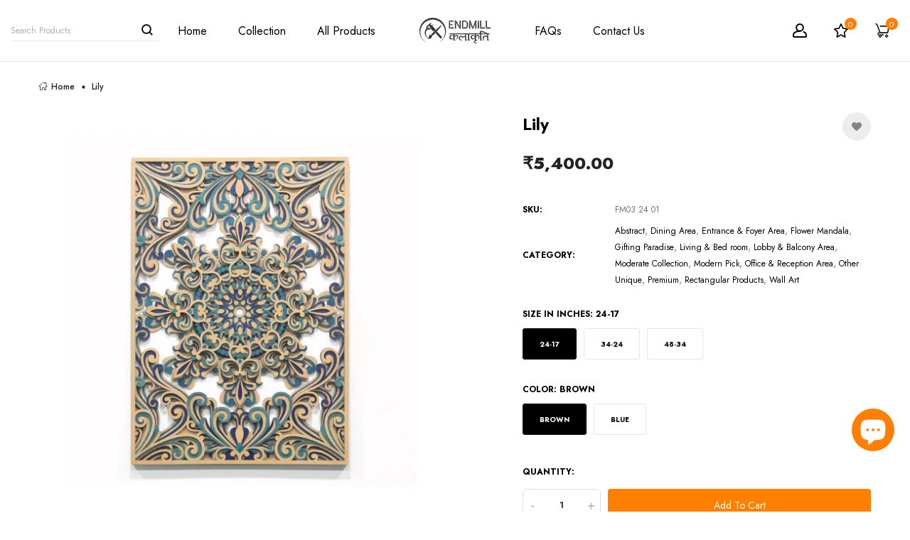

--- FILE ---
content_type: text/html; charset=utf-8
request_url: https://www.endmillkalakruti.com/products/lily
body_size: 69214
content:
<!doctype html>
<!-- Furstore 8 v.1.3.0 --><html class="no-js" lang="en">
  <head>
    <!-- Gokwik theme code start -->
  <link rel="dns-prefetch" href="https://pdp.gokwik.co/">
  <link rel="dns-prefetch" href="https://api.gokwik.co">
    

<script>

window.merchantInfo  = {
        mid: "19g6jlwrosci3",
        environment: "production",
        type: "merchantInfo",
  		storeId: "75130569022",
  		fbpixel: "807073397079492",
      }
var productFormSelector = '';
var cart = {"note":null,"attributes":{},"original_total_price":0,"total_price":0,"total_discount":0,"total_weight":0.0,"item_count":0,"items":[],"requires_shipping":false,"currency":"INR","items_subtotal_price":0,"cart_level_discount_applications":[],"checkout_charge_amount":0}
var templateName = 'product'
</script>

<script src="https://pdp.gokwik.co/merchant-integration/build/merchant.integration.js?v4"></script>
<script src="http://ajax.googleapis.com/ajax/libs/jquery/1.9.1/jquery.min.js"></script>
<script>
  window.addEventListener('gokwikLoaded', e => {

   $('.gokwik-checkout button').prop('disabled', false);
              $('.gokwik-checkout button').removeClass('disabled');
         $('#gokwik-buy-now').prop('disabled', false);
              $('#gokwik-buy-now').removeClass('disabled');

  const targetElement = document.querySelector("body");
  function debounce(func, delay) {
    let timeoutId;
    return function () {
      const context = this;
      const args = arguments;
      clearTimeout(timeoutId);
      timeoutId = setTimeout(function () {
        func.apply(context, args);
      }, delay);
    };
  }
  const observer = new MutationObserver(() => {
 
    debouncedMyTimer();
  });
  const debouncedMyTimer = debounce(() => {
    observer.disconnect();
    enableGokwikCart();
    observer.observe(targetElement, { childList: true, subtree: true });
  }, 700);
  function enableGokwikCart() {
      $('.gokwik-checkout button').prop('disabled', false);
              $('.gokwik-checkout button').removeClass('disabled');

  }
  const config = { childList: true, subtree: true };
  observer.observe(targetElement, config);
});
</script>

<style>

.gokwik-checkout {
  width: 100%;
  display: flex;
  justify-content: center;
  flex-direction: column;
  align-items: end;
  margin-top: 10px;
}
.gokwik-checkout button {
  max-width:100%;
  width: 100%;
  border: none;
  display: flex;
  justify-content: center;
  align-items: center;
  background: #ff7f00;
  position: relative;
  margin: 0;
cursor: pointer;
  border-radius: 5px;
  padding: 5px 10px;
  height:45px;
}
#gokwik-buy-now.disabled, .gokwik-disabled{
  opacity:0.5;
  cursor: not-allowed;
  }
  .gokwik-checkout button:focus {
  outline: none;
}
.gokwik-checkout button > span {
  display: flex;
}
.gokwik-checkout button > span.btn-text {
  display: flex;
  flex-direction: column;
  color: #fff;
  align-items: flex-start;
}
.gokwik-checkout button > span.btn-text > span:last-child {
    font-size: 8px;
    line-height: 10px;
    text-transform: initial;
}
.gokwik-checkout button > span.btn-text > span:first-child {
    font-size: 13px;
    margin-bottom: -10px;
    margin-top: -10px;
}
.gokwik-checkout button > span.pay-opt-icon img:first-child {
  margin-right: 10px;
  margin-left: 10px;
}
/*   Additional */
.gokwik-checkout button.disabled{
  opacity:0.5;
  cursor: not-allowed;
  }
.gokwik-checkout button.disabled .addloadr#btn-loader{
   display: flex!important;
}
  #gokwik-buy-now.disabled .addloadr#btn-loader{
   display: flex!important;
}
    #gokwik-buy-now:disabled{
   cursor: not-allowed;
}
  .popup__cart-checkout .gokwik-checkout button {
  height:36px;
}

.button_cart .gokwik-checkout {
  margin-top: 0px;
}
 .ajaxcart__footer .gokwik-checkout button > span.btn-text > span:first-child {
    margin-bottom: -10px;
    margin-top: -10px;
}
  .button_cart .gokwik-checkout button > span.btn-text > span:first-child {
    margin-bottom: 0px;
    margin-top: 0px;
}
  .popup__cart-checkout .gokwik-checkout button > span.btn-text > span:first-child {
    margin-bottom: 0px;
    margin-top: 0px;
}
 @media(max-width:1199px){
.button_cart .gokwik-checkout button {
  height:36px;
}
} 
@media(max-width:425px){
  .button_cart {
    flex-direction: column;
}
  .button_cart .gokwik-checkout {
  margin-bottom: 10px;
}
}


 

  

 #gokwik-buy-now {
   background: #fff;
   width: 100%;
   color: #ff7f00;
   cursor: pointer;
   line-height: 1;
    border: 2px solid;
    padding: 15px 10px;
    font-size: 14px;
    margin-bottom: 10px;
    position: relative;
    height: 46px;
 }

  

/* Loader CSS */
  #btn-loader{
    display: none;
    position: absolute;
    top: 0;
    bottom: 0;
    left: 0;
    right: 0;
    justify-content: center;
    align-items: center;
    background:#ff7f00;
    border-radius:5px;
    
  } 

.cir-loader,
.cir-loader:after {
  border-radius: 50%;
  width: 35px;
  height: 35px;
}
.cir-loader {
  margin: 6px auto;
  font-size: 10px;
  position: relative;
  text-indent: -9999em;
  border-top: 0.5em solid rgba(255, 255, 255, 0.2);
  border-right: 0.5em solid rgba(255, 255, 255, 0.2);
  border-bottom: 0.5em solid rgba(255, 255, 255, 0.2);
  border-left: 0.5em solid #ffffff;
  -webkit-transform: translateZ(0);
  -ms-transform: translateZ(0);
  transform: translateZ(0);
  -webkit-animation: load8 1.1s infinite linear;
  animation: load8 1.1s infinite linear;
}
@-webkit-keyframes load8 {
  0% {
    -webkit-transform: rotate(0deg);
    transform: rotate(0deg);
  }
  100% {
    -webkit-transform: rotate(360deg);
    transform: rotate(360deg);
  }
}
@keyframes load8 {
  0% {
    -webkit-transform: rotate(0deg);
    transform: rotate(0deg);
  }
  100% {
    -webkit-transform: rotate(360deg);
    transform: rotate(360deg);
  }
}
</style> 





    
    <!-- Google tag (gtag.js) -->
<script async src="https://www.googletagmanager.com/gtag/js?id=G-SJWJ5H6BYK"></script>
<script>
  window.dataLayer = window.dataLayer || [];
  function gtag(){dataLayer.push(arguments);}
  gtag('js', new Date());
  gtag('config','G-SJWJ5H6BYK',{ 'groups': 'GA4'});
</script>
 <!-- Gokwik theme code End -->

    <!-- Meta Pixel Code -->
<script>
!function(f,b,e,v,n,t,s)
{if(f.fbq)return;n=f.fbq=function(){n.callMethod?
n.callMethod.apply(n,arguments):n.queue.push(arguments)};
if(!f._fbq)f._fbq=n;n.push=n;n.loaded=!0;n.version='2.0';
n.queue=[];t=b.createElement(e);t.async=!0;
t.src=v;s=b.getElementsByTagName(e)[0];
s.parentNode.insertBefore(t,s)}(window, document,'script',
'https://connect.facebook.net/en_US/fbevents.js');
fbq('init', '807073397079492');
fbq('track', 'PageView');
</script>
<noscript><img height="1" width="1" style="display:none"
src="https://www.facebook.com/tr?id=807073397079492&ev=PageView&noscript=1"
/></noscript>
<!-- End Meta Pixel Code -->
    
    
    <meta charset="utf-8">
    <meta http-equiv="X-UA-Compatible" content="IE=edge">
    <meta name="viewport" content="width=device-width,initial-scale=1,maximum-scale=1">
    <meta name="theme-color" content="">
    <link rel="canonical" href="https://www.endmillkalakruti.com/products/lily">
    <link rel="preconnect" href="https://cdn.shopify.com" crossorigin><link rel="icon" type="image/png" href="//www.endmillkalakruti.com/cdn/shop/files/favicon.svg?crop=center&height=32&v=1684328481&width=32"><link rel="preconnect" href="https://fonts.shopifycdn.com" crossorigin>
<link rel="preload" href="https://fonts.googleapis.com/css?family=Jost:300,300i,400,400i,500,500i,600,600i,700,700i,800,800i,900,900i&display=swap" as="style" onload="this.onload=null;this.rel='stylesheet'">
      
    
    <title>
      Buy Lily Home Décor Art Online from Endmill Kalakruti
</title>

    
      <meta name="description" content="Endmill Kalakruti is the best online shop that offers Lily, the home décor art for home or office walls. ✔ Free Delivery ✔ Cash on delivery ✔ Easy to return.">
    
    





<meta property="og:site_name" content="Endmill Kalakruti">
<meta property="og:url" content="https://www.endmillkalakruti.com/products/lily">
<meta property="og:title" content="Lily">
<meta property="og:type" content="product">
<meta property="og:description" content="Endmill Kalakruti is the best online shop that offers Lily, the home décor art for home or office walls. ✔ Free Delivery ✔ Cash on delivery ✔ Easy to return.">

  <meta property="og:price:amount" content="5,400.00">
  <meta property="og:price:currency" content="INR">

<meta property="og:image" content="http://www.endmillkalakruti.com/cdn/shop/files/AA080409-FC47-4889-AD65-D60D3FC419E4_1200x1200.jpg?v=1744884866"><meta property="og:image" content="http://www.endmillkalakruti.com/cdn/shop/files/D382DB29-6EFC-41A8-B66C-F79CE91DA579_1200x1200.jpg?v=1744884866"><meta property="og:image" content="http://www.endmillkalakruti.com/cdn/shop/files/1_c2f4e14f-1ddd-4451-8017-a2495515023b_1200x1200.png?v=1744884866">
<meta property="og:image:secure_url" content="https://www.endmillkalakruti.com/cdn/shop/files/AA080409-FC47-4889-AD65-D60D3FC419E4_1200x1200.jpg?v=1744884866"><meta property="og:image:secure_url" content="https://www.endmillkalakruti.com/cdn/shop/files/D382DB29-6EFC-41A8-B66C-F79CE91DA579_1200x1200.jpg?v=1744884866"><meta property="og:image:secure_url" content="https://www.endmillkalakruti.com/cdn/shop/files/1_c2f4e14f-1ddd-4451-8017-a2495515023b_1200x1200.png?v=1744884866">


<meta name="twitter:card" content="summary_large_image">
<meta name="twitter:title" content="Lily">
<meta name="twitter:description" content="Endmill Kalakruti is the best online shop that offers Lily, the home décor art for home or office walls. ✔ Free Delivery ✔ Cash on delivery ✔ Easy to return.">

    <script>window.performance && window.performance.mark && window.performance.mark('shopify.content_for_header.start');</script><meta name="google-site-verification" content="POj-oVF_KvsmbLOCyO5EdwPS8jUtFhlOT_QEv_cxmN4">
<meta id="shopify-digital-wallet" name="shopify-digital-wallet" content="/75130569022/digital_wallets/dialog">
<link rel="alternate" type="application/json+oembed" href="https://www.endmillkalakruti.com/products/lily.oembed">
<script async="async" src="/checkouts/internal/preloads.js?locale=en-IN"></script>
<script id="shopify-features" type="application/json">{"accessToken":"efa13312781089cfee86f181e58869a8","betas":["rich-media-storefront-analytics"],"domain":"www.endmillkalakruti.com","predictiveSearch":true,"shopId":75130569022,"locale":"en"}</script>
<script>var Shopify = Shopify || {};
Shopify.shop = "kalakruti-demo.myshopify.com";
Shopify.locale = "en";
Shopify.currency = {"active":"INR","rate":"1.0"};
Shopify.country = "IN";
Shopify.theme = {"name":"Gokwik - 29-05 [Do not delete]","id":168175501630,"schema_name":"Vinova Furstore","schema_version":"1.3.0","theme_store_id":null,"role":"main"};
Shopify.theme.handle = "null";
Shopify.theme.style = {"id":null,"handle":null};
Shopify.cdnHost = "www.endmillkalakruti.com/cdn";
Shopify.routes = Shopify.routes || {};
Shopify.routes.root = "/";</script>
<script type="module">!function(o){(o.Shopify=o.Shopify||{}).modules=!0}(window);</script>
<script>!function(o){function n(){var o=[];function n(){o.push(Array.prototype.slice.apply(arguments))}return n.q=o,n}var t=o.Shopify=o.Shopify||{};t.loadFeatures=n(),t.autoloadFeatures=n()}(window);</script>
<script id="shop-js-analytics" type="application/json">{"pageType":"product"}</script>
<script defer="defer" async type="module" src="//www.endmillkalakruti.com/cdn/shopifycloud/shop-js/modules/v2/client.init-shop-cart-sync_WVOgQShq.en.esm.js"></script>
<script defer="defer" async type="module" src="//www.endmillkalakruti.com/cdn/shopifycloud/shop-js/modules/v2/chunk.common_C_13GLB1.esm.js"></script>
<script defer="defer" async type="module" src="//www.endmillkalakruti.com/cdn/shopifycloud/shop-js/modules/v2/chunk.modal_CLfMGd0m.esm.js"></script>
<script type="module">
  await import("//www.endmillkalakruti.com/cdn/shopifycloud/shop-js/modules/v2/client.init-shop-cart-sync_WVOgQShq.en.esm.js");
await import("//www.endmillkalakruti.com/cdn/shopifycloud/shop-js/modules/v2/chunk.common_C_13GLB1.esm.js");
await import("//www.endmillkalakruti.com/cdn/shopifycloud/shop-js/modules/v2/chunk.modal_CLfMGd0m.esm.js");

  window.Shopify.SignInWithShop?.initShopCartSync?.({"fedCMEnabled":true,"windoidEnabled":true});

</script>
<script>(function() {
  var isLoaded = false;
  function asyncLoad() {
    if (isLoaded) return;
    isLoaded = true;
    var urls = ["https:\/\/sr-cdn.shiprocket.in\/sr-promise\/static\/uc.js?channel_id=4\u0026sr_company_id=1408359\u0026shop=kalakruti-demo.myshopify.com"];
    for (var i = 0; i < urls.length; i++) {
      var s = document.createElement('script');
      s.type = 'text/javascript';
      s.async = true;
      s.src = urls[i];
      var x = document.getElementsByTagName('script')[0];
      x.parentNode.insertBefore(s, x);
    }
  };
  if(window.attachEvent) {
    window.attachEvent('onload', asyncLoad);
  } else {
    window.addEventListener('load', asyncLoad, false);
  }
})();</script>
<script id="__st">var __st={"a":75130569022,"offset":19800,"reqid":"35f3f6be-ea27-4a33-aa11-b28dbd7e33d4-1769600312","pageurl":"www.endmillkalakruti.com\/products\/lily","u":"1334615035a8","p":"product","rtyp":"product","rid":8324876140862};</script>
<script>window.ShopifyPaypalV4VisibilityTracking = true;</script>
<script id="captcha-bootstrap">!function(){'use strict';const t='contact',e='account',n='new_comment',o=[[t,t],['blogs',n],['comments',n],[t,'customer']],c=[[e,'customer_login'],[e,'guest_login'],[e,'recover_customer_password'],[e,'create_customer']],r=t=>t.map((([t,e])=>`form[action*='/${t}']:not([data-nocaptcha='true']) input[name='form_type'][value='${e}']`)).join(','),a=t=>()=>t?[...document.querySelectorAll(t)].map((t=>t.form)):[];function s(){const t=[...o],e=r(t);return a(e)}const i='password',u='form_key',d=['recaptcha-v3-token','g-recaptcha-response','h-captcha-response',i],f=()=>{try{return window.sessionStorage}catch{return}},m='__shopify_v',_=t=>t.elements[u];function p(t,e,n=!1){try{const o=window.sessionStorage,c=JSON.parse(o.getItem(e)),{data:r}=function(t){const{data:e,action:n}=t;return t[m]||n?{data:e,action:n}:{data:t,action:n}}(c);for(const[e,n]of Object.entries(r))t.elements[e]&&(t.elements[e].value=n);n&&o.removeItem(e)}catch(o){console.error('form repopulation failed',{error:o})}}const l='form_type',E='cptcha';function T(t){t.dataset[E]=!0}const w=window,h=w.document,L='Shopify',v='ce_forms',y='captcha';let A=!1;((t,e)=>{const n=(g='f06e6c50-85a8-45c8-87d0-21a2b65856fe',I='https://cdn.shopify.com/shopifycloud/storefront-forms-hcaptcha/ce_storefront_forms_captcha_hcaptcha.v1.5.2.iife.js',D={infoText:'Protected by hCaptcha',privacyText:'Privacy',termsText:'Terms'},(t,e,n)=>{const o=w[L][v],c=o.bindForm;if(c)return c(t,g,e,D).then(n);var r;o.q.push([[t,g,e,D],n]),r=I,A||(h.body.append(Object.assign(h.createElement('script'),{id:'captcha-provider',async:!0,src:r})),A=!0)});var g,I,D;w[L]=w[L]||{},w[L][v]=w[L][v]||{},w[L][v].q=[],w[L][y]=w[L][y]||{},w[L][y].protect=function(t,e){n(t,void 0,e),T(t)},Object.freeze(w[L][y]),function(t,e,n,w,h,L){const[v,y,A,g]=function(t,e,n){const i=e?o:[],u=t?c:[],d=[...i,...u],f=r(d),m=r(i),_=r(d.filter((([t,e])=>n.includes(e))));return[a(f),a(m),a(_),s()]}(w,h,L),I=t=>{const e=t.target;return e instanceof HTMLFormElement?e:e&&e.form},D=t=>v().includes(t);t.addEventListener('submit',(t=>{const e=I(t);if(!e)return;const n=D(e)&&!e.dataset.hcaptchaBound&&!e.dataset.recaptchaBound,o=_(e),c=g().includes(e)&&(!o||!o.value);(n||c)&&t.preventDefault(),c&&!n&&(function(t){try{if(!f())return;!function(t){const e=f();if(!e)return;const n=_(t);if(!n)return;const o=n.value;o&&e.removeItem(o)}(t);const e=Array.from(Array(32),(()=>Math.random().toString(36)[2])).join('');!function(t,e){_(t)||t.append(Object.assign(document.createElement('input'),{type:'hidden',name:u})),t.elements[u].value=e}(t,e),function(t,e){const n=f();if(!n)return;const o=[...t.querySelectorAll(`input[type='${i}']`)].map((({name:t})=>t)),c=[...d,...o],r={};for(const[a,s]of new FormData(t).entries())c.includes(a)||(r[a]=s);n.setItem(e,JSON.stringify({[m]:1,action:t.action,data:r}))}(t,e)}catch(e){console.error('failed to persist form',e)}}(e),e.submit())}));const S=(t,e)=>{t&&!t.dataset[E]&&(n(t,e.some((e=>e===t))),T(t))};for(const o of['focusin','change'])t.addEventListener(o,(t=>{const e=I(t);D(e)&&S(e,y())}));const B=e.get('form_key'),M=e.get(l),P=B&&M;t.addEventListener('DOMContentLoaded',(()=>{const t=y();if(P)for(const e of t)e.elements[l].value===M&&p(e,B);[...new Set([...A(),...v().filter((t=>'true'===t.dataset.shopifyCaptcha))])].forEach((e=>S(e,t)))}))}(h,new URLSearchParams(w.location.search),n,t,e,['guest_login'])})(!0,!0)}();</script>
<script integrity="sha256-4kQ18oKyAcykRKYeNunJcIwy7WH5gtpwJnB7kiuLZ1E=" data-source-attribution="shopify.loadfeatures" defer="defer" src="//www.endmillkalakruti.com/cdn/shopifycloud/storefront/assets/storefront/load_feature-a0a9edcb.js" crossorigin="anonymous"></script>
<script data-source-attribution="shopify.dynamic_checkout.dynamic.init">var Shopify=Shopify||{};Shopify.PaymentButton=Shopify.PaymentButton||{isStorefrontPortableWallets:!0,init:function(){window.Shopify.PaymentButton.init=function(){};var t=document.createElement("script");t.src="https://www.endmillkalakruti.com/cdn/shopifycloud/portable-wallets/latest/portable-wallets.en.js",t.type="module",document.head.appendChild(t)}};
</script>
<script data-source-attribution="shopify.dynamic_checkout.buyer_consent">
  function portableWalletsHideBuyerConsent(e){var t=document.getElementById("shopify-buyer-consent"),n=document.getElementById("shopify-subscription-policy-button");t&&n&&(t.classList.add("hidden"),t.setAttribute("aria-hidden","true"),n.removeEventListener("click",e))}function portableWalletsShowBuyerConsent(e){var t=document.getElementById("shopify-buyer-consent"),n=document.getElementById("shopify-subscription-policy-button");t&&n&&(t.classList.remove("hidden"),t.removeAttribute("aria-hidden"),n.addEventListener("click",e))}window.Shopify?.PaymentButton&&(window.Shopify.PaymentButton.hideBuyerConsent=portableWalletsHideBuyerConsent,window.Shopify.PaymentButton.showBuyerConsent=portableWalletsShowBuyerConsent);
</script>
<script>
  function portableWalletsCleanup(e){e&&e.src&&console.error("Failed to load portable wallets script "+e.src);var t=document.querySelectorAll("shopify-accelerated-checkout .shopify-payment-button__skeleton, shopify-accelerated-checkout-cart .wallet-cart-button__skeleton"),e=document.getElementById("shopify-buyer-consent");for(let e=0;e<t.length;e++)t[e].remove();e&&e.remove()}function portableWalletsNotLoadedAsModule(e){e instanceof ErrorEvent&&"string"==typeof e.message&&e.message.includes("import.meta")&&"string"==typeof e.filename&&e.filename.includes("portable-wallets")&&(window.removeEventListener("error",portableWalletsNotLoadedAsModule),window.Shopify.PaymentButton.failedToLoad=e,"loading"===document.readyState?document.addEventListener("DOMContentLoaded",window.Shopify.PaymentButton.init):window.Shopify.PaymentButton.init())}window.addEventListener("error",portableWalletsNotLoadedAsModule);
</script>

<script type="module" src="https://www.endmillkalakruti.com/cdn/shopifycloud/portable-wallets/latest/portable-wallets.en.js" onError="portableWalletsCleanup(this)" crossorigin="anonymous"></script>
<script nomodule>
  document.addEventListener("DOMContentLoaded", portableWalletsCleanup);
</script>

<link id="shopify-accelerated-checkout-styles" rel="stylesheet" media="screen" href="https://www.endmillkalakruti.com/cdn/shopifycloud/portable-wallets/latest/accelerated-checkout-backwards-compat.css" crossorigin="anonymous">
<style id="shopify-accelerated-checkout-cart">
        #shopify-buyer-consent {
  margin-top: 1em;
  display: inline-block;
  width: 100%;
}

#shopify-buyer-consent.hidden {
  display: none;
}

#shopify-subscription-policy-button {
  background: none;
  border: none;
  padding: 0;
  text-decoration: underline;
  font-size: inherit;
  cursor: pointer;
}

#shopify-subscription-policy-button::before {
  box-shadow: none;
}

      </style>

<script>window.performance && window.performance.mark && window.performance.mark('shopify.content_for_header.end');</script>
    
<!-- Start of Judge.me Core -->
<link rel="dns-prefetch" href="https://cdn.judge.me/">
<script data-cfasync='false' class='jdgm-settings-script'>window.jdgmSettings={"pagination":5,"disable_web_reviews":false,"badge_no_review_text":"No reviews","badge_n_reviews_text":"{{ n }} review/reviews","hide_badge_preview_if_no_reviews":true,"badge_hide_text":false,"enforce_center_preview_badge":false,"widget_title":"Customer Reviews","widget_open_form_text":"Write a review","widget_close_form_text":"Cancel review","widget_refresh_page_text":"Refresh page","widget_summary_text":"Based on {{ number_of_reviews }} review/reviews","widget_no_review_text":"Be the first to write a review","widget_name_field_text":"Display name","widget_verified_name_field_text":"Verified Name (public)","widget_name_placeholder_text":"Display name","widget_required_field_error_text":"This field is required.","widget_email_field_text":"Email address","widget_verified_email_field_text":"Verified Email (private, can not be edited)","widget_email_placeholder_text":"Your email address","widget_email_field_error_text":"Please enter a valid email address.","widget_rating_field_text":"Rating","widget_review_title_field_text":"Review Title","widget_review_title_placeholder_text":"Give your review a title","widget_review_body_field_text":"Review content","widget_review_body_placeholder_text":"Start writing here...","widget_pictures_field_text":"Picture/Video (optional)","widget_submit_review_text":"Submit Review","widget_submit_verified_review_text":"Submit Verified Review","widget_submit_success_msg_with_auto_publish":"Thank you! Please refresh the page in a few moments to see your review. You can remove or edit your review by logging into \u003ca href='https://judge.me/login' target='_blank' rel='nofollow noopener'\u003eJudge.me\u003c/a\u003e","widget_submit_success_msg_no_auto_publish":"Thank you! Your review will be published as soon as it is approved by the shop admin. You can remove or edit your review by logging into \u003ca href='https://judge.me/login' target='_blank' rel='nofollow noopener'\u003eJudge.me\u003c/a\u003e","widget_show_default_reviews_out_of_total_text":"Showing {{ n_reviews_shown }} out of {{ n_reviews }} reviews.","widget_show_all_link_text":"Show all","widget_show_less_link_text":"Show less","widget_author_said_text":"{{ reviewer_name }} said:","widget_days_text":"{{ n }} days ago","widget_weeks_text":"{{ n }} week/weeks ago","widget_months_text":"{{ n }} month/months ago","widget_years_text":"{{ n }} year/years ago","widget_yesterday_text":"Yesterday","widget_today_text":"Today","widget_replied_text":"\u003e\u003e {{ shop_name }} replied:","widget_read_more_text":"Read more","widget_reviewer_name_as_initial":"","widget_rating_filter_color":"#fbcd0a","widget_rating_filter_see_all_text":"See all reviews","widget_sorting_most_recent_text":"Most Recent","widget_sorting_highest_rating_text":"Highest Rating","widget_sorting_lowest_rating_text":"Lowest Rating","widget_sorting_with_pictures_text":"Only Pictures","widget_sorting_most_helpful_text":"Most Helpful","widget_open_question_form_text":"Ask a question","widget_reviews_subtab_text":"Reviews","widget_questions_subtab_text":"Questions","widget_question_label_text":"Question","widget_answer_label_text":"Answer","widget_question_placeholder_text":"Write your question here","widget_submit_question_text":"Submit Question","widget_question_submit_success_text":"Thank you for your question! We will notify you once it gets answered.","verified_badge_text":"Verified","verified_badge_bg_color":"","verified_badge_text_color":"","verified_badge_placement":"left-of-reviewer-name","widget_review_max_height":"","widget_hide_border":false,"widget_social_share":false,"widget_thumb":false,"widget_review_location_show":false,"widget_location_format":"","all_reviews_include_out_of_store_products":true,"all_reviews_out_of_store_text":"(out of store)","all_reviews_pagination":100,"all_reviews_product_name_prefix_text":"about","enable_review_pictures":true,"enable_question_anwser":false,"widget_theme":"default","review_date_format":"timestamp","default_sort_method":"most-recent","widget_product_reviews_subtab_text":"Product Reviews","widget_shop_reviews_subtab_text":"Shop Reviews","widget_other_products_reviews_text":"Reviews for other products","widget_store_reviews_subtab_text":"Store reviews","widget_no_store_reviews_text":"This store hasn't received any reviews yet","widget_web_restriction_product_reviews_text":"This product hasn't received any reviews yet","widget_no_items_text":"No items found","widget_show_more_text":"Show more","widget_write_a_store_review_text":"Write a Store Review","widget_other_languages_heading":"Reviews in Other Languages","widget_translate_review_text":"Translate review to {{ language }}","widget_translating_review_text":"Translating...","widget_show_original_translation_text":"Show original ({{ language }})","widget_translate_review_failed_text":"Review couldn't be translated.","widget_translate_review_retry_text":"Retry","widget_translate_review_try_again_later_text":"Try again later","show_product_url_for_grouped_product":false,"widget_sorting_pictures_first_text":"Pictures First","show_pictures_on_all_rev_page_mobile":false,"show_pictures_on_all_rev_page_desktop":false,"floating_tab_hide_mobile_install_preference":false,"floating_tab_button_name":"★ Reviews","floating_tab_title":"Let customers speak for us","floating_tab_button_color":"","floating_tab_button_background_color":"","floating_tab_url":"","floating_tab_url_enabled":false,"floating_tab_tab_style":"text","all_reviews_text_badge_text":"Customers rate us {{ shop.metafields.judgeme.all_reviews_rating | round: 1 }}/5 based on {{ shop.metafields.judgeme.all_reviews_count }} reviews.","all_reviews_text_badge_text_branded_style":"{{ shop.metafields.judgeme.all_reviews_rating | round: 1 }} out of 5 stars based on {{ shop.metafields.judgeme.all_reviews_count }} reviews","is_all_reviews_text_badge_a_link":false,"show_stars_for_all_reviews_text_badge":false,"all_reviews_text_badge_url":"","all_reviews_text_style":"branded","all_reviews_text_color_style":"judgeme_brand_color","all_reviews_text_color":"#108474","all_reviews_text_show_jm_brand":true,"featured_carousel_show_header":true,"featured_carousel_title":"Let customers speak for us","testimonials_carousel_title":"Customers are saying","videos_carousel_title":"Real customer stories","cards_carousel_title":"Customers are saying","featured_carousel_count_text":"from {{ n }} reviews","featured_carousel_add_link_to_all_reviews_page":false,"featured_carousel_url":"","featured_carousel_show_images":true,"featured_carousel_autoslide_interval":5,"featured_carousel_arrows_on_the_sides":false,"featured_carousel_height":250,"featured_carousel_width":80,"featured_carousel_image_size":0,"featured_carousel_image_height":250,"featured_carousel_arrow_color":"#eeeeee","verified_count_badge_style":"branded","verified_count_badge_orientation":"horizontal","verified_count_badge_color_style":"judgeme_brand_color","verified_count_badge_color":"#108474","is_verified_count_badge_a_link":false,"verified_count_badge_url":"","verified_count_badge_show_jm_brand":true,"widget_rating_preset_default":5,"widget_first_sub_tab":"product-reviews","widget_show_histogram":true,"widget_histogram_use_custom_color":false,"widget_pagination_use_custom_color":false,"widget_star_use_custom_color":false,"widget_verified_badge_use_custom_color":false,"widget_write_review_use_custom_color":false,"picture_reminder_submit_button":"Upload Pictures","enable_review_videos":false,"mute_video_by_default":false,"widget_sorting_videos_first_text":"Videos First","widget_review_pending_text":"Pending","featured_carousel_items_for_large_screen":3,"social_share_options_order":"Facebook,Twitter","remove_microdata_snippet":true,"disable_json_ld":false,"enable_json_ld_products":false,"preview_badge_show_question_text":false,"preview_badge_no_question_text":"No questions","preview_badge_n_question_text":"{{ number_of_questions }} question/questions","qa_badge_show_icon":false,"qa_badge_position":"same-row","remove_judgeme_branding":false,"widget_add_search_bar":false,"widget_search_bar_placeholder":"Search","widget_sorting_verified_only_text":"Verified only","featured_carousel_theme":"default","featured_carousel_show_rating":true,"featured_carousel_show_title":true,"featured_carousel_show_body":true,"featured_carousel_show_date":false,"featured_carousel_show_reviewer":true,"featured_carousel_show_product":false,"featured_carousel_header_background_color":"#108474","featured_carousel_header_text_color":"#ffffff","featured_carousel_name_product_separator":"reviewed","featured_carousel_full_star_background":"#108474","featured_carousel_empty_star_background":"#dadada","featured_carousel_vertical_theme_background":"#f9fafb","featured_carousel_verified_badge_enable":true,"featured_carousel_verified_badge_color":"#108474","featured_carousel_border_style":"round","featured_carousel_review_line_length_limit":3,"featured_carousel_more_reviews_button_text":"Read more reviews","featured_carousel_view_product_button_text":"View product","all_reviews_page_load_reviews_on":"scroll","all_reviews_page_load_more_text":"Load More Reviews","disable_fb_tab_reviews":false,"enable_ajax_cdn_cache":false,"widget_advanced_speed_features":5,"widget_public_name_text":"displayed publicly like","default_reviewer_name":"John Smith","default_reviewer_name_has_non_latin":true,"widget_reviewer_anonymous":"Anonymous","medals_widget_title":"Judge.me Review Medals","medals_widget_background_color":"#f9fafb","medals_widget_position":"footer_all_pages","medals_widget_border_color":"#f9fafb","medals_widget_verified_text_position":"left","medals_widget_use_monochromatic_version":false,"medals_widget_elements_color":"#108474","show_reviewer_avatar":true,"widget_invalid_yt_video_url_error_text":"Not a YouTube video URL","widget_max_length_field_error_text":"Please enter no more than {0} characters.","widget_show_country_flag":false,"widget_show_collected_via_shop_app":true,"widget_verified_by_shop_badge_style":"light","widget_verified_by_shop_text":"Verified by Shop","widget_show_photo_gallery":false,"widget_load_with_code_splitting":true,"widget_ugc_install_preference":false,"widget_ugc_title":"Made by us, Shared by you","widget_ugc_subtitle":"Tag us to see your picture featured in our page","widget_ugc_arrows_color":"#ffffff","widget_ugc_primary_button_text":"Buy Now","widget_ugc_primary_button_background_color":"#108474","widget_ugc_primary_button_text_color":"#ffffff","widget_ugc_primary_button_border_width":"0","widget_ugc_primary_button_border_style":"none","widget_ugc_primary_button_border_color":"#108474","widget_ugc_primary_button_border_radius":"25","widget_ugc_secondary_button_text":"Load More","widget_ugc_secondary_button_background_color":"#ffffff","widget_ugc_secondary_button_text_color":"#108474","widget_ugc_secondary_button_border_width":"2","widget_ugc_secondary_button_border_style":"solid","widget_ugc_secondary_button_border_color":"#108474","widget_ugc_secondary_button_border_radius":"25","widget_ugc_reviews_button_text":"View Reviews","widget_ugc_reviews_button_background_color":"#ffffff","widget_ugc_reviews_button_text_color":"#108474","widget_ugc_reviews_button_border_width":"2","widget_ugc_reviews_button_border_style":"solid","widget_ugc_reviews_button_border_color":"#108474","widget_ugc_reviews_button_border_radius":"25","widget_ugc_reviews_button_link_to":"judgeme-reviews-page","widget_ugc_show_post_date":true,"widget_ugc_max_width":"800","widget_rating_metafield_value_type":true,"widget_primary_color":"#108474","widget_enable_secondary_color":false,"widget_secondary_color":"#edf5f5","widget_summary_average_rating_text":"{{ average_rating }} out of 5","widget_media_grid_title":"Customer photos \u0026 videos","widget_media_grid_see_more_text":"See more","widget_round_style":false,"widget_show_product_medals":true,"widget_verified_by_judgeme_text":"Verified by Judge.me","widget_show_store_medals":true,"widget_verified_by_judgeme_text_in_store_medals":"Verified by Judge.me","widget_media_field_exceed_quantity_message":"Sorry, we can only accept {{ max_media }} for one review.","widget_media_field_exceed_limit_message":"{{ file_name }} is too large, please select a {{ media_type }} less than {{ size_limit }}MB.","widget_review_submitted_text":"Review Submitted!","widget_question_submitted_text":"Question Submitted!","widget_close_form_text_question":"Cancel","widget_write_your_answer_here_text":"Write your answer here","widget_enabled_branded_link":true,"widget_show_collected_by_judgeme":true,"widget_reviewer_name_color":"","widget_write_review_text_color":"","widget_write_review_bg_color":"","widget_collected_by_judgeme_text":"collected by Judge.me","widget_pagination_type":"standard","widget_load_more_text":"Load More","widget_load_more_color":"#108474","widget_full_review_text":"Full Review","widget_read_more_reviews_text":"Read More Reviews","widget_read_questions_text":"Read Questions","widget_questions_and_answers_text":"Questions \u0026 Answers","widget_verified_by_text":"Verified by","widget_verified_text":"Verified","widget_number_of_reviews_text":"{{ number_of_reviews }} reviews","widget_back_button_text":"Back","widget_next_button_text":"Next","widget_custom_forms_filter_button":"Filters","custom_forms_style":"horizontal","widget_show_review_information":false,"how_reviews_are_collected":"How reviews are collected?","widget_show_review_keywords":false,"widget_gdpr_statement":"How we use your data: We'll only contact you about the review you left, and only if necessary. By submitting your review, you agree to Judge.me's \u003ca href='https://judge.me/terms' target='_blank' rel='nofollow noopener'\u003eterms\u003c/a\u003e, \u003ca href='https://judge.me/privacy' target='_blank' rel='nofollow noopener'\u003eprivacy\u003c/a\u003e and \u003ca href='https://judge.me/content-policy' target='_blank' rel='nofollow noopener'\u003econtent\u003c/a\u003e policies.","widget_multilingual_sorting_enabled":false,"widget_translate_review_content_enabled":false,"widget_translate_review_content_method":"manual","popup_widget_review_selection":"automatically_with_pictures","popup_widget_round_border_style":true,"popup_widget_show_title":true,"popup_widget_show_body":true,"popup_widget_show_reviewer":false,"popup_widget_show_product":true,"popup_widget_show_pictures":true,"popup_widget_use_review_picture":true,"popup_widget_show_on_home_page":true,"popup_widget_show_on_product_page":true,"popup_widget_show_on_collection_page":true,"popup_widget_show_on_cart_page":true,"popup_widget_position":"bottom_left","popup_widget_first_review_delay":5,"popup_widget_duration":5,"popup_widget_interval":5,"popup_widget_review_count":5,"popup_widget_hide_on_mobile":true,"review_snippet_widget_round_border_style":true,"review_snippet_widget_card_color":"#FFFFFF","review_snippet_widget_slider_arrows_background_color":"#FFFFFF","review_snippet_widget_slider_arrows_color":"#000000","review_snippet_widget_star_color":"#108474","show_product_variant":false,"all_reviews_product_variant_label_text":"Variant: ","widget_show_verified_branding":true,"widget_ai_summary_title":"Customers say","widget_ai_summary_disclaimer":"AI-powered review summary based on recent customer reviews","widget_show_ai_summary":false,"widget_show_ai_summary_bg":false,"widget_show_review_title_input":true,"redirect_reviewers_invited_via_email":"review_widget","request_store_review_after_product_review":false,"request_review_other_products_in_order":false,"review_form_color_scheme":"default","review_form_corner_style":"square","review_form_star_color":{},"review_form_text_color":"#333333","review_form_background_color":"#ffffff","review_form_field_background_color":"#fafafa","review_form_button_color":{},"review_form_button_text_color":"#ffffff","review_form_modal_overlay_color":"#000000","review_content_screen_title_text":"How would you rate this product?","review_content_introduction_text":"We would love it if you would share a bit about your experience.","store_review_form_title_text":"How would you rate this store?","store_review_form_introduction_text":"We would love it if you would share a bit about your experience.","show_review_guidance_text":true,"one_star_review_guidance_text":"Poor","five_star_review_guidance_text":"Great","customer_information_screen_title_text":"About you","customer_information_introduction_text":"Please tell us more about you.","custom_questions_screen_title_text":"Your experience in more detail","custom_questions_introduction_text":"Here are a few questions to help us understand more about your experience.","review_submitted_screen_title_text":"Thanks for your review!","review_submitted_screen_thank_you_text":"We are processing it and it will appear on the store soon.","review_submitted_screen_email_verification_text":"Please confirm your email by clicking the link we just sent you. This helps us keep reviews authentic.","review_submitted_request_store_review_text":"Would you like to share your experience of shopping with us?","review_submitted_review_other_products_text":"Would you like to review these products?","store_review_screen_title_text":"Would you like to share your experience of shopping with us?","store_review_introduction_text":"We value your feedback and use it to improve. Please share any thoughts or suggestions you have.","reviewer_media_screen_title_picture_text":"Share a picture","reviewer_media_introduction_picture_text":"Upload a photo to support your review.","reviewer_media_screen_title_video_text":"Share a video","reviewer_media_introduction_video_text":"Upload a video to support your review.","reviewer_media_screen_title_picture_or_video_text":"Share a picture or video","reviewer_media_introduction_picture_or_video_text":"Upload a photo or video to support your review.","reviewer_media_youtube_url_text":"Paste your Youtube URL here","advanced_settings_next_step_button_text":"Next","advanced_settings_close_review_button_text":"Close","modal_write_review_flow":false,"write_review_flow_required_text":"Required","write_review_flow_privacy_message_text":"We respect your privacy.","write_review_flow_anonymous_text":"Post review as anonymous","write_review_flow_visibility_text":"This won't be visible to other customers.","write_review_flow_multiple_selection_help_text":"Select as many as you like","write_review_flow_single_selection_help_text":"Select one option","write_review_flow_required_field_error_text":"This field is required","write_review_flow_invalid_email_error_text":"Please enter a valid email address","write_review_flow_max_length_error_text":"Max. {{ max_length }} characters.","write_review_flow_media_upload_text":"\u003cb\u003eClick to upload\u003c/b\u003e or drag and drop","write_review_flow_gdpr_statement":"We'll only contact you about your review if necessary. By submitting your review, you agree to our \u003ca href='https://judge.me/terms' target='_blank' rel='nofollow noopener'\u003eterms and conditions\u003c/a\u003e and \u003ca href='https://judge.me/privacy' target='_blank' rel='nofollow noopener'\u003eprivacy policy\u003c/a\u003e.","rating_only_reviews_enabled":false,"show_negative_reviews_help_screen":false,"new_review_flow_help_screen_rating_threshold":3,"negative_review_resolution_screen_title_text":"Tell us more","negative_review_resolution_text":"Your experience matters to us. If there were issues with your purchase, we're here to help. Feel free to reach out to us, we'd love the opportunity to make things right.","negative_review_resolution_button_text":"Contact us","negative_review_resolution_proceed_with_review_text":"Leave a review","negative_review_resolution_subject":"Issue with purchase from {{ shop_name }}.{{ order_name }}","preview_badge_collection_page_install_status":false,"widget_review_custom_css":"","preview_badge_custom_css":"","preview_badge_stars_count":"5-stars","featured_carousel_custom_css":"","floating_tab_custom_css":"","all_reviews_widget_custom_css":"","medals_widget_custom_css":"","verified_badge_custom_css":"","all_reviews_text_custom_css":"","transparency_badges_collected_via_store_invite":false,"transparency_badges_from_another_provider":false,"transparency_badges_collected_from_store_visitor":false,"transparency_badges_collected_by_verified_review_provider":false,"transparency_badges_earned_reward":false,"transparency_badges_collected_via_store_invite_text":"Review collected via store invitation","transparency_badges_from_another_provider_text":"Review collected from another provider","transparency_badges_collected_from_store_visitor_text":"Review collected from a store visitor","transparency_badges_written_in_google_text":"Review written in Google","transparency_badges_written_in_etsy_text":"Review written in Etsy","transparency_badges_written_in_shop_app_text":"Review written in Shop App","transparency_badges_earned_reward_text":"Review earned a reward for future purchase","product_review_widget_per_page":10,"widget_store_review_label_text":"Review about the store","checkout_comment_extension_title_on_product_page":"Customer Comments","checkout_comment_extension_num_latest_comment_show":5,"checkout_comment_extension_format":"name_and_timestamp","checkout_comment_customer_name":"last_initial","checkout_comment_comment_notification":true,"preview_badge_collection_page_install_preference":true,"preview_badge_home_page_install_preference":false,"preview_badge_product_page_install_preference":true,"review_widget_install_preference":"","review_carousel_install_preference":false,"floating_reviews_tab_install_preference":"none","verified_reviews_count_badge_install_preference":false,"all_reviews_text_install_preference":false,"review_widget_best_location":true,"judgeme_medals_install_preference":false,"review_widget_revamp_enabled":false,"review_widget_qna_enabled":false,"review_widget_header_theme":"minimal","review_widget_widget_title_enabled":true,"review_widget_header_text_size":"medium","review_widget_header_text_weight":"regular","review_widget_average_rating_style":"compact","review_widget_bar_chart_enabled":true,"review_widget_bar_chart_type":"numbers","review_widget_bar_chart_style":"standard","review_widget_expanded_media_gallery_enabled":false,"review_widget_reviews_section_theme":"standard","review_widget_image_style":"thumbnails","review_widget_review_image_ratio":"square","review_widget_stars_size":"medium","review_widget_verified_badge":"standard_text","review_widget_review_title_text_size":"medium","review_widget_review_text_size":"medium","review_widget_review_text_length":"medium","review_widget_number_of_columns_desktop":3,"review_widget_carousel_transition_speed":5,"review_widget_custom_questions_answers_display":"always","review_widget_button_text_color":"#FFFFFF","review_widget_text_color":"#000000","review_widget_lighter_text_color":"#7B7B7B","review_widget_corner_styling":"soft","review_widget_review_word_singular":"review","review_widget_review_word_plural":"reviews","review_widget_voting_label":"Helpful?","review_widget_shop_reply_label":"Reply from {{ shop_name }}:","review_widget_filters_title":"Filters","qna_widget_question_word_singular":"Question","qna_widget_question_word_plural":"Questions","qna_widget_answer_reply_label":"Answer from {{ answerer_name }}:","qna_content_screen_title_text":"Ask a question about this product","qna_widget_question_required_field_error_text":"Please enter your question.","qna_widget_flow_gdpr_statement":"We'll only contact you about your question if necessary. By submitting your question, you agree to our \u003ca href='https://judge.me/terms' target='_blank' rel='nofollow noopener'\u003eterms and conditions\u003c/a\u003e and \u003ca href='https://judge.me/privacy' target='_blank' rel='nofollow noopener'\u003eprivacy policy\u003c/a\u003e.","qna_widget_question_submitted_text":"Thanks for your question!","qna_widget_close_form_text_question":"Close","qna_widget_question_submit_success_text":"We’ll notify you by email when your question is answered.","all_reviews_widget_v2025_enabled":false,"all_reviews_widget_v2025_header_theme":"default","all_reviews_widget_v2025_widget_title_enabled":true,"all_reviews_widget_v2025_header_text_size":"medium","all_reviews_widget_v2025_header_text_weight":"regular","all_reviews_widget_v2025_average_rating_style":"compact","all_reviews_widget_v2025_bar_chart_enabled":true,"all_reviews_widget_v2025_bar_chart_type":"numbers","all_reviews_widget_v2025_bar_chart_style":"standard","all_reviews_widget_v2025_expanded_media_gallery_enabled":false,"all_reviews_widget_v2025_show_store_medals":true,"all_reviews_widget_v2025_show_photo_gallery":true,"all_reviews_widget_v2025_show_review_keywords":false,"all_reviews_widget_v2025_show_ai_summary":false,"all_reviews_widget_v2025_show_ai_summary_bg":false,"all_reviews_widget_v2025_add_search_bar":false,"all_reviews_widget_v2025_default_sort_method":"most-recent","all_reviews_widget_v2025_reviews_per_page":10,"all_reviews_widget_v2025_reviews_section_theme":"default","all_reviews_widget_v2025_image_style":"thumbnails","all_reviews_widget_v2025_review_image_ratio":"square","all_reviews_widget_v2025_stars_size":"medium","all_reviews_widget_v2025_verified_badge":"bold_badge","all_reviews_widget_v2025_review_title_text_size":"medium","all_reviews_widget_v2025_review_text_size":"medium","all_reviews_widget_v2025_review_text_length":"medium","all_reviews_widget_v2025_number_of_columns_desktop":3,"all_reviews_widget_v2025_carousel_transition_speed":5,"all_reviews_widget_v2025_custom_questions_answers_display":"always","all_reviews_widget_v2025_show_product_variant":false,"all_reviews_widget_v2025_show_reviewer_avatar":true,"all_reviews_widget_v2025_reviewer_name_as_initial":"","all_reviews_widget_v2025_review_location_show":false,"all_reviews_widget_v2025_location_format":"","all_reviews_widget_v2025_show_country_flag":false,"all_reviews_widget_v2025_verified_by_shop_badge_style":"light","all_reviews_widget_v2025_social_share":false,"all_reviews_widget_v2025_social_share_options_order":"Facebook,Twitter,LinkedIn,Pinterest","all_reviews_widget_v2025_pagination_type":"standard","all_reviews_widget_v2025_button_text_color":"#FFFFFF","all_reviews_widget_v2025_text_color":"#000000","all_reviews_widget_v2025_lighter_text_color":"#7B7B7B","all_reviews_widget_v2025_corner_styling":"soft","all_reviews_widget_v2025_title":"Customer reviews","all_reviews_widget_v2025_ai_summary_title":"Customers say about this store","all_reviews_widget_v2025_no_review_text":"Be the first to write a review","platform":"shopify","branding_url":"https://app.judge.me/reviews/stores/www.endmillkalakruti.com","branding_text":"Powered by Judge.me","locale":"en","reply_name":"Endmill Kalakruti","widget_version":"3.0","footer":true,"autopublish":true,"review_dates":true,"enable_custom_form":false,"shop_use_review_site":true,"shop_locale":"en","enable_multi_locales_translations":false,"show_review_title_input":true,"review_verification_email_status":"always","can_be_branded":true,"reply_name_text":"Endmill Kalakruti"};</script> <style class='jdgm-settings-style'>.jdgm-xx{left:0}:root{--jdgm-primary-color: #108474;--jdgm-secondary-color: rgba(16,132,116,0.1);--jdgm-star-color: #108474;--jdgm-write-review-text-color: white;--jdgm-write-review-bg-color: #108474;--jdgm-paginate-color: #108474;--jdgm-border-radius: 0;--jdgm-reviewer-name-color: #108474}.jdgm-histogram__bar-content{background-color:#108474}.jdgm-rev[data-verified-buyer=true] .jdgm-rev__icon.jdgm-rev__icon:after,.jdgm-rev__buyer-badge.jdgm-rev__buyer-badge{color:white;background-color:#108474}.jdgm-review-widget--small .jdgm-gallery.jdgm-gallery .jdgm-gallery__thumbnail-link:nth-child(8) .jdgm-gallery__thumbnail-wrapper.jdgm-gallery__thumbnail-wrapper:before{content:"See more"}@media only screen and (min-width: 768px){.jdgm-gallery.jdgm-gallery .jdgm-gallery__thumbnail-link:nth-child(8) .jdgm-gallery__thumbnail-wrapper.jdgm-gallery__thumbnail-wrapper:before{content:"See more"}}.jdgm-prev-badge[data-average-rating='0.00']{display:none !important}.jdgm-author-all-initials{display:none !important}.jdgm-author-last-initial{display:none !important}.jdgm-rev-widg__title{visibility:hidden}.jdgm-rev-widg__summary-text{visibility:hidden}.jdgm-prev-badge__text{visibility:hidden}.jdgm-rev__prod-link-prefix:before{content:'about'}.jdgm-rev__variant-label:before{content:'Variant: '}.jdgm-rev__out-of-store-text:before{content:'(out of store)'}@media only screen and (min-width: 768px){.jdgm-rev__pics .jdgm-rev_all-rev-page-picture-separator,.jdgm-rev__pics .jdgm-rev__product-picture{display:none}}@media only screen and (max-width: 768px){.jdgm-rev__pics .jdgm-rev_all-rev-page-picture-separator,.jdgm-rev__pics .jdgm-rev__product-picture{display:none}}.jdgm-preview-badge[data-template="index"]{display:none !important}.jdgm-verified-count-badget[data-from-snippet="true"]{display:none !important}.jdgm-carousel-wrapper[data-from-snippet="true"]{display:none !important}.jdgm-all-reviews-text[data-from-snippet="true"]{display:none !important}.jdgm-medals-section[data-from-snippet="true"]{display:none !important}.jdgm-ugc-media-wrapper[data-from-snippet="true"]{display:none !important}.jdgm-rev__transparency-badge[data-badge-type="review_collected_via_store_invitation"]{display:none !important}.jdgm-rev__transparency-badge[data-badge-type="review_collected_from_another_provider"]{display:none !important}.jdgm-rev__transparency-badge[data-badge-type="review_collected_from_store_visitor"]{display:none !important}.jdgm-rev__transparency-badge[data-badge-type="review_written_in_etsy"]{display:none !important}.jdgm-rev__transparency-badge[data-badge-type="review_written_in_google_business"]{display:none !important}.jdgm-rev__transparency-badge[data-badge-type="review_written_in_shop_app"]{display:none !important}.jdgm-rev__transparency-badge[data-badge-type="review_earned_for_future_purchase"]{display:none !important}.jdgm-review-snippet-widget .jdgm-rev-snippet-widget__cards-container .jdgm-rev-snippet-card{border-radius:8px;background:#fff}.jdgm-review-snippet-widget .jdgm-rev-snippet-widget__cards-container .jdgm-rev-snippet-card__rev-rating .jdgm-star{color:#108474}.jdgm-review-snippet-widget .jdgm-rev-snippet-widget__prev-btn,.jdgm-review-snippet-widget .jdgm-rev-snippet-widget__next-btn{border-radius:50%;background:#fff}.jdgm-review-snippet-widget .jdgm-rev-snippet-widget__prev-btn>svg,.jdgm-review-snippet-widget .jdgm-rev-snippet-widget__next-btn>svg{fill:#000}.jdgm-full-rev-modal.rev-snippet-widget .jm-mfp-container .jm-mfp-content,.jdgm-full-rev-modal.rev-snippet-widget .jm-mfp-container .jdgm-full-rev__icon,.jdgm-full-rev-modal.rev-snippet-widget .jm-mfp-container .jdgm-full-rev__pic-img,.jdgm-full-rev-modal.rev-snippet-widget .jm-mfp-container .jdgm-full-rev__reply{border-radius:8px}.jdgm-full-rev-modal.rev-snippet-widget .jm-mfp-container .jdgm-full-rev[data-verified-buyer="true"] .jdgm-full-rev__icon::after{border-radius:8px}.jdgm-full-rev-modal.rev-snippet-widget .jm-mfp-container .jdgm-full-rev .jdgm-rev__buyer-badge{border-radius:calc( 8px / 2 )}.jdgm-full-rev-modal.rev-snippet-widget .jm-mfp-container .jdgm-full-rev .jdgm-full-rev__replier::before{content:'Endmill Kalakruti'}.jdgm-full-rev-modal.rev-snippet-widget .jm-mfp-container .jdgm-full-rev .jdgm-full-rev__product-button{border-radius:calc( 8px * 6 )}
</style> <style class='jdgm-settings-style'></style>

  
  
  
  <style class='jdgm-miracle-styles'>
  @-webkit-keyframes jdgm-spin{0%{-webkit-transform:rotate(0deg);-ms-transform:rotate(0deg);transform:rotate(0deg)}100%{-webkit-transform:rotate(359deg);-ms-transform:rotate(359deg);transform:rotate(359deg)}}@keyframes jdgm-spin{0%{-webkit-transform:rotate(0deg);-ms-transform:rotate(0deg);transform:rotate(0deg)}100%{-webkit-transform:rotate(359deg);-ms-transform:rotate(359deg);transform:rotate(359deg)}}@font-face{font-family:'JudgemeStar';src:url("[data-uri]") format("woff");font-weight:normal;font-style:normal}.jdgm-star{font-family:'JudgemeStar';display:inline !important;text-decoration:none !important;padding:0 4px 0 0 !important;margin:0 !important;font-weight:bold;opacity:1;-webkit-font-smoothing:antialiased;-moz-osx-font-smoothing:grayscale}.jdgm-star:hover{opacity:1}.jdgm-star:last-of-type{padding:0 !important}.jdgm-star.jdgm--on:before{content:"\e000"}.jdgm-star.jdgm--off:before{content:"\e001"}.jdgm-star.jdgm--half:before{content:"\e002"}.jdgm-widget *{margin:0;line-height:1.4;-webkit-box-sizing:border-box;-moz-box-sizing:border-box;box-sizing:border-box;-webkit-overflow-scrolling:touch}.jdgm-hidden{display:none !important;visibility:hidden !important}.jdgm-temp-hidden{display:none}.jdgm-spinner{width:40px;height:40px;margin:auto;border-radius:50%;border-top:2px solid #eee;border-right:2px solid #eee;border-bottom:2px solid #eee;border-left:2px solid #ccc;-webkit-animation:jdgm-spin 0.8s infinite linear;animation:jdgm-spin 0.8s infinite linear}.jdgm-prev-badge{display:block !important}

</style>


  
  
   


<script data-cfasync='false' class='jdgm-script'>
!function(e){window.jdgm=window.jdgm||{},jdgm.CDN_HOST="https://cdn.judge.me/",
jdgm.docReady=function(d){(e.attachEvent?"complete"===e.readyState:"loading"!==e.readyState)?
setTimeout(d,0):e.addEventListener("DOMContentLoaded",d)},jdgm.loadCSS=function(d,t,o,s){
!o&&jdgm.loadCSS.requestedUrls.indexOf(d)>=0||(jdgm.loadCSS.requestedUrls.push(d),
(s=e.createElement("link")).rel="stylesheet",s.class="jdgm-stylesheet",s.media="nope!",
s.href=d,s.onload=function(){this.media="all",t&&setTimeout(t)},e.body.appendChild(s))},
jdgm.loadCSS.requestedUrls=[],jdgm.loadJS=function(e,d){var t=new XMLHttpRequest;
t.onreadystatechange=function(){4===t.readyState&&(Function(t.response)(),d&&d(t.response))},
t.open("GET",e),t.send()},jdgm.docReady((function(){(window.jdgmLoadCSS||e.querySelectorAll(
".jdgm-widget, .jdgm-all-reviews-page").length>0)&&(jdgmSettings.widget_load_with_code_splitting?
parseFloat(jdgmSettings.widget_version)>=3?jdgm.loadCSS(jdgm.CDN_HOST+"widget_v3/base.css"):
jdgm.loadCSS(jdgm.CDN_HOST+"widget/base.css"):jdgm.loadCSS(jdgm.CDN_HOST+"shopify_v2.css"),
jdgm.loadJS(jdgm.CDN_HOST+"loader.js"))}))}(document);
</script>

<noscript><link rel="stylesheet" type="text/css" media="all" href="https://cdn.judge.me/shopify_v2.css"></noscript>
<!-- End of Judge.me Core -->


    
<style data-shopify>
        :root,
        .color-background-1 {
            --color-background: #ffffff;
            
                --gradient-background: #ffffff;
                --gradient-background-rgb: 255,255,255;
            

            --color-title: #000000;
            --color-title-rgb: 0,0,0;
            --color-sub-title: #778082;
            --color-text: #778082;
            --color-text-rgb: 119,128,130;

            --color-button: #ff7f00;
            --color-button-text: #ffffff;
            --color-button-border: #ff7f00;

            --color-button-hover: #ea7400;
            --color-button-text-hover: #ffffff;
            --color-button-border-hover: #ea7400;

            --color-secondary-button: #ffffff;
            --color-secondary-button-text: #ff7f00;
            --color-secondary-button-border: #ff7f00;

            --color-secondary-button-hover: #ff7f00;
            --color-secondary-button-text-hover: #ffffff;
            --color-secondary-button-border-hover: #ff7f00;

            --color-link: #000000;
            --color-hover: #ff7f00;

            --color-icons: #000000;
            --color-icons-rgb: 0,0,0;
            --color-icons-text: #000000;
            --color-icons-text-rgb: 0,0,0;

            --color-border: #e9e9e9;

            --color-shadow: #000000;
            --color-shadow-rgb: 0,0,0;
            --payment-terms-background-color: rgb(255 255 255);
        }
    
        
        .color-scheme-84fb0ef1-40dc-48c7-b597-4ccea37e7ccb {
            --color-background: #000000;
            
                --gradient-background: #000000;
                --gradient-background-rgb: 0,0,0;
            

            --color-title: #ffffff;
            --color-title-rgb: 255,255,255;
            --color-sub-title: #ffffff;
            --color-text: #ffffff;
            --color-text-rgb: 255,255,255;

            --color-button: #ff7f00;
            --color-button-text: #ffffff;
            --color-button-border: #ff7f00;

            --color-button-hover: #ffffff;
            --color-button-text-hover: #202020;
            --color-button-border-hover: #ffffff;

            --color-secondary-button: rgba(0,0,0,0);
            --color-secondary-button-text: #ffffff;
            --color-secondary-button-border: #ffffff;

            --color-secondary-button-hover: #ff7f00;
            --color-secondary-button-text-hover: #ffffff;
            --color-secondary-button-border-hover: #ff7f00;

            --color-link: #778082;
            --color-hover: #ff7f00;

            --color-icons: #000000;
            --color-icons-rgb: 0,0,0;
            --color-icons-text: #778082;
            --color-icons-text-rgb: 119,128,130;

            --color-border: #b7bcbd;

            --color-shadow: #000000;
            --color-shadow-rgb: 0,0,0;
            --payment-terms-background-color: rgb(0 0 0);
        }
    
        
        .color-scheme-571bae35-f87a-4a0b-bb0c-d20aeeecd962 {
            --color-background: #ffffff;
            
                --gradient-background: #ffffff;
                --gradient-background-rgb: 255,255,255;
            

            --color-title: #000000;
            --color-title-rgb: 0,0,0;
            --color-sub-title: #000000;
            --color-text: #000000;
            --color-text-rgb: 0,0,0;

            --color-button: #ff7f00;
            --color-button-text: #ffffff;
            --color-button-border: #ff7f00;

            --color-button-hover: #ea7400;
            --color-button-text-hover: #ffffff;
            --color-button-border-hover: #ea7400;

            --color-secondary-button: #ffffff;
            --color-secondary-button-text: #202020;
            --color-secondary-button-border: #e7e8eb;

            --color-secondary-button-hover: #ff7f00;
            --color-secondary-button-text-hover: #ffffff;
            --color-secondary-button-border-hover: #ff7f00;

            --color-link: #ff7f00;
            --color-hover: #000000;

            --color-icons: #000000;
            --color-icons-rgb: 0,0,0;
            --color-icons-text: #000000;
            --color-icons-text-rgb: 0,0,0;

            --color-border: #e9e9e9;

            --color-shadow: #000000;
            --color-shadow-rgb: 0,0,0;
            --payment-terms-background-color: rgb(255 255 255);
        }
    
        
        .color-scheme-0b2fe03f-b511-46e9-bb07-69692fe56506 {
            --color-background: #ffffff;
            
                --gradient-background: #ffffff;
                --gradient-background-rgb: 255,255,255;
            

            --color-title: #000000;
            --color-title-rgb: 0,0,0;
            --color-sub-title: #778082;
            --color-text: #b0b0b0;
            --color-text-rgb: 176,176,176;

            --color-button: #ff7f00;
            --color-button-text: #ffffff;
            --color-button-border: #ff7f00;

            --color-button-hover: #ea7400;
            --color-button-text-hover: #ffffff;
            --color-button-border-hover: #ea7400;

            --color-secondary-button: #ffffff;
            --color-secondary-button-text: #ff7f00;
            --color-secondary-button-border: #ff7f00;

            --color-secondary-button-hover: #ff7f00;
            --color-secondary-button-text-hover: #ffffff;
            --color-secondary-button-border-hover: #ff7f00;

            --color-link: #000000;
            --color-hover: #ff7f00;

            --color-icons: #ff7f00;
            --color-icons-rgb: 255,127,0;
            --color-icons-text: #ff7f00;
            --color-icons-text-rgb: 255,127,0;

            --color-border: #e9e9e9;

            --color-shadow: #000000;
            --color-shadow-rgb: 0,0,0;
            --payment-terms-background-color: rgb(255 255 255);
        }
    
    :root {--font-family-primary: Jost;
            --font-family-default: Jost;--container: 1200px;
        --container-fluid: 100px;

        --font-size-base: 1.4rem;

        --heading-section-font-size: 40px;
        --heading-section-font-weight: 400;
        --heading-sub-section-font-size: 14px;
        --heading-sub-section-font-weight: 400;

        --bg-body: rgba(0,0,0,0);
        --color-body-text: #6b7280;
        --color-body-text-rgb: 107, 114, 128;

        --button-thickness: 2px;
        --button-corner: 4px;
        --button-normal-width: 145px;
        --button-normal-height: 45px;
        --button-medium-width: 160px;
        --button-medium-height: 50px;
        --button-large-width: 200px;
        --button-large-height: 60px;
        
            --button-font-family: var(--font-family-default);
        
        
        
        --input-thickness: 2px;
        --input-corner: 4px;
        --input-height: 60px;
       
        --product-corner-radius: 0px;
        --product-color-border: #e3e0d3;
        --product-color-background: #ffffff;
        --product-color-title: #202020;
        --product-color-price: #222;
        --product-color-reduced-price: #d5d5d5;
        --product-color-button: #ffffff;
        --product-color-button-text: #ff7f00;
        --product-color-button-border: #ffffff;
        --product-color-button-hover: #ff7f00;
        --product-color-button-text-hover: #ffffff;
        --product-color-button-border-hover: #ff7f00;
        --product-color-badge-new: #0d9d00;
        --product-color-badge-new-text: #fff;
        --product-color-badge-sale: #db0000;
        --product-color-badge-sale-text: #fff;
        
        --breadcrumb-product-bg: rgba(0,0,0,0);
        --breadcrumb-product-text-color: #222;
        --breadcrumb-product-top: 23px;
        --breadcrumb-product-bottom: 23px;
        --breadcrumb-product-margin-bottom: 0px;
        --breadcrumb-product-border-color: #e7e8eb;

        --breadcrumb-collection-bg: #e7e8eb;
        --breadcrumb-collection-heading-color: #222;
        --breadcrumb-collection-text-color: #222;
        --breadcrumb-collection-top: 147px;
        --breadcrumb-collection-bottom: 147px;
        --breadcrumb-collection-margin-bottom: 80px;
        --breadcrumb-collection-border-color: rgba(0,0,0,0);

        --breadcrumb-inner-bg: #ffffff;
        --breadcrumb-inner-heading-color: #222;
        --breadcrumb-inner-text-color: #222;
        --breadcrumb-inner-top: 85px;
        --breadcrumb-inner-bottom: 90px;
        --breadcrumb-inner-margin-bottom: 0px;
        --breadcrumb-inner-border-color: #e7e8eb;
        
        --bg-loadpage: #ffffff;

        --transition-drawer: all 0.45s cubic-bezier(0.29, 0.63, 0.44, 1);
    }
</style>

    <link href="//www.endmillkalakruti.com/cdn/shop/t/33/assets/css-novstyle.css?v=180783541940175026081716978917" rel="stylesheet" type="text/css" media="all" />
<style></style>

    <script>
  var theme = {
    strings: {
      select_options: "Select Options",
      addToCart: "Add to cart",
      preorder: "Add To Cart",
      soldOut: "Sold out",
      unavailable: "Unavailable",
      showMore: "Show More",
      showLess: "Show Less",
      addressError: "Error looking up that address",
      addressNoResults: "No results for that address",
      addressQueryLimit: "You have exceeded the Google API usage limit. Consider upgrading to a \u003ca href=\"https:\/\/developers.google.com\/maps\/premium\/usage-limits\"\u003ePremium Plan\u003c\/a\u003e.",
      authError: "There was a problem authenticating your Google Maps account.",
      total: "Total",
      spend: "Spend",
      content_threshold: "Congratulations! You\u0026#39;ve got free shipping!",
      spend__html: "for free shipping",
      check_out: "Check out",
      remove_wishlist: "Remove Wishlist",
      addto_wishlist: "Add To Wishlist",
      addto_favourite: "Add to Favourite",
      view_cart: "View Cart",
      cart_empty: "Your cart is currently empty.",
      continue_shopping: "Continue shopping",
      shippingCalcSubmitButton: "Calculate shipping",
      shippingCalcSubmitButtonDisabled: "Calculating...",
      
      shippingCalcMoneyFormat: "₹{{amount}}",
      cart_message_html: "has been added to the shopping cart.",
      results_all: "See all results",
      close_mini_canvas: "Close",
      days: "Days",
      hours: "Hours",
      minutes: "Minutes",
      seconds: "Seconds",
    },
    moneyFormat: "₹{{amount}}",
    moneyFormatnojson: "₹{{amount}}",
    freeshipping_value: 1000,
    show_free_shipping: false,
    cart_note: true,
    cart_shipping_calculator: true,
    cart_discount_code: true,
    proceed_to_checkout: "\u003cp\u003eI agree with the \u003ca href=\"\/pages\/term-and-services\" title=\"Term and Services\"\u003e\u003cstrong\u003eTerms\u003c\/strong\u003e \u0026 \u003cstrong\u003econditions\u003c\/strong\u003e\u003c\/a\u003e\u003c\/p\u003e",
    cart_status: 'show_popup',
    terms_conditions_enable: true,
  }
  window.variantStrings = {
    addToCart: `Add to cart`,
    addTobag: `Add to bag`,
    soldOut: `Sold out`,
    unavailable: `Unavailable`,
    notify_me: `Notify Me`,
    preorder: `Add To Cart`,
  }
  window.inventory_text = {
    add_to_cart: "Add to cart",
    sold_out: "Sold out",
    preorder: "Add To Cart",
}
  window.file_url = '//www.endmillkalakruti.com/cdn/shop/files/?v=10279';
  window.asset_url = '//www.endmillkalakruti.com/cdn/shop/t/33/assets/?v=10279';
  document.documentElement.className = document.documentElement.className.replace('no-js', 'js');
  window.router = "";
  window.use_color_swatch = true;
  window.option_color_swatch = '';
  var vinovathemes = {
    main_info: {
      shop: 'kalakruti-demo.myshopify.com',
      domain: 'www.endmillkalakruti.com',
      lic: 'e81c0e8b-2261-4430-aa76-2ad60ab68638',
      status: 'active',
    }
  }
</script>

<script src="//www.endmillkalakruti.com/cdn/shop/t/33/assets/jquery.3.6.0.min.js?v=14044491599898008241716978917" type="text/javascript"></script>
<script src="//www.endmillkalakruti.com/cdn/shop/t/33/assets/vendor.js?v=14603374690436276531716978917" defer="defer"></script>
<script src="//www.endmillkalakruti.com/cdn/shopifycloud/storefront/assets/themes_support/api.jquery-7ab1a3a4.js" type="text/javascript"></script>
<script src="//www.endmillkalakruti.com/cdn/shopifycloud/storefront/assets/themes_support/option_selection-b017cd28.js" type="text/javascript"></script>
<script src="//www.endmillkalakruti.com/cdn/shop/t/33/assets/jquery.mmenu.all.min.js?v=22709617378688576351716978917" defer="defer"></script>
<script src="//www.endmillkalakruti.com/cdn/shop/t/33/assets/parallax.js?v=157904624039138285041716978917" defer="defer"></script>
<script src="//www.endmillkalakruti.com/cdn/shop/t/33/assets/jquery.countdown.js?v=120216172512754458201716978917" defer="defer"></script>
<script src="//www.endmillkalakruti.com/cdn/shop/t/33/assets/lazysizes.min.js?v=56805471290311245611716978917" async="async"></script>
<script src="//www.endmillkalakruti.com/cdn/shop/t/33/assets/jquery.fancybox.min.js?v=97083467320205814591716978917" defer="defer" ></script>
<script src="//www.endmillkalakruti.com/cdn/shop/t/33/assets/jquery.magnific-popup.js?v=140493257306263742391716978917" defer="defer"></script>
<script src="//www.endmillkalakruti.com/cdn/shop/t/33/assets/wow.min.js?v=102543346976209185521716978917" defer="defer" ></script>
<script src="//www.endmillkalakruti.com/cdn/shop/t/33/assets/theme.js?v=182840656651981385491716978917" defer="defer"></script>
<script src="//www.endmillkalakruti.com/cdn/shop/t/33/assets/global.js?v=176601972251981936831716978917" defer="defer"></script>
    <script>
    Shopify.productOptionsMap = {};
    Shopify.quickViewOptionsMap = {};
    Shopify.updateOptionsInSelector = function(selectorIndex, wrapperSlt) {
        Shopify.optionsMap = wrapperSlt === '.product' ? Shopify.productOptionsMap : Shopify.quickViewOptionsMap;
        switch (selectorIndex) {
            case 0:
                var key = 'root';
                var selector = $(wrapperSlt + ' .single-option-selector:eq(0)');
                break;
            case 1:
                var key = $(wrapperSlt + ' .single-option-selector:eq(0)').val();
                var selector = $(wrapperSlt + ' .single-option-selector:eq(1)');
                break;
            case 2:
                var key = $(wrapperSlt + ' .single-option-selector:eq(0)').val();
                key += ' / ' + $(wrapperSlt + ' .single-option-selector:eq(1)').val();
                var selector = $(wrapperSlt + ' .single-option-selector:eq(2)');
        }

        var initialValue = selector.val();
        selector.empty();

        var availableOptions = Shopify.optionsMap[key];

        if (availableOptions && availableOptions.length) {
            for (var i = 0; i < availableOptions.length; i++) {
                var option = availableOptions[i].replace('-sold-out','');
                var newOption = $('<option></option>').val(option).html(option);

                selector.append(newOption);
            }

            $(wrapperSlt + ' .swatch[data-option-index="' + selectorIndex + '"] .swatch-element').each(function() {
                if ($.inArray($(this).attr('data-value'), availableOptions) !== -1) {
                    $(this).addClass('available').removeClass('soldout').find(':radio').prop('disabled',false).prop('checked',true);
                }
                else {
                    if ($.inArray($(this).attr('data-value') + '-sold-out', availableOptions) !== -1) {
                        $(this).addClass('available').addClass('soldout').find(':radio').prop('disabled',false).prop('checked',true);
                    } else {
                        $(this).removeClass('available').addClass('soldout').find(':radio').prop('disabled',true).prop('checked',false);
                    }
                    
                }
            });

            if ($.inArray(initialValue, availableOptions) !== -1) {
                selector.val(initialValue);
            }

            selector.trigger('change');
        };
    };

    Shopify.linkOptionSelectors = function(product, wrapperSlt, check) {
        Shopify.optionsMap = wrapperSlt === '.product' ? Shopify.productOptionsMap : Shopify.quickViewOptionsMap;
        var arr_1= [],
            arr_2= [],
            arr_3= [];

        Shopify.optionsMap['root'] == [];
        for (var i = 0; i < product.variants.length; i++) {
            var variant = product.variants[i];
            if (variant) {
                var key1 = variant.option1;
                var key2 = variant.option1 + ' / ' + variant.option2;
                Shopify.optionsMap[key1] = [];
                Shopify.optionsMap[key2] = [];
            }
        }
        for (var i = 0; i < product.variants.length; i++) {
            var variant = product.variants[i];
            if (variant) {
                if (window.use_color_swatch) {
                    if (variant.available) {
                        Shopify.optionsMap['root'] = Shopify.optionsMap['root'] || [];

                        arr_1.push(variant.option1);
                        arr_1 = $.unique(arr_1);

                        Shopify.optionsMap['root'].push(variant.option1);

                        Shopify.optionsMap['root'] = Shopify.uniq(Shopify.optionsMap['root']);

                        if (product.options.length > 1) {
                        var key = variant.option1;
                            Shopify.optionsMap[key] = Shopify.optionsMap[key] || [];
                            Shopify.optionsMap[key].push(variant.option2);
                            if ($.inArray(variant.option2, arr_2) === -1) {
                                arr_2.push(variant.option2);
                                arr_2 = $.unique(arr_2);
                            }
                            Shopify.optionsMap[key] = Shopify.uniq(Shopify.optionsMap[key]);
                        }
                        if (product.options.length === 3) {
                            var key = variant.option1 + ' / ' + variant.option2;
                            Shopify.optionsMap[key] = Shopify.optionsMap[key] || [];
                            Shopify.optionsMap[key].push(variant.option3);

                            if ($.inArray(variant.option3, arr_3) === -1) {
                                arr_3.push(variant.option3);
                                arr_3 = $.unique(arr_3);
                            }
                            
                            Shopify.optionsMap[key] = Shopify.uniq(Shopify.optionsMap[key]);
                        }
                    } else {
                        Shopify.optionsMap['root'] = Shopify.optionsMap['root'] || [];
                        if ($.inArray(variant.option1, arr_1) === -1) {
                            Shopify.optionsMap['root'].push(variant.option1 + '-sold-out');
                        }
                        
                        Shopify.optionsMap['root'] = Shopify.uniq(Shopify.optionsMap['root']);
                        if (product.options.length > 1) {
                            var key = variant.option1;
                            Shopify.optionsMap[key] = Shopify.optionsMap[key] || [];
                                Shopify.optionsMap[key].push(variant.option2 + '-sold-out');
                            
                            Shopify.optionsMap[key] = Shopify.uniq(Shopify.optionsMap[key]);
                        }
                        if (product.options.length === 3) {
                            var key = variant.option1 + ' / ' + variant.option2;
                            Shopify.optionsMap[key] = Shopify.optionsMap[key] || [];
                            Shopify.optionsMap[key].push(variant.option3 + '-sold-out');
                            Shopify.optionsMap[key] = Shopify.uniq(Shopify.optionsMap[key]);
                        }
                    }
                } else {
                    if (check) {
                        if (variant.available) {
                            Shopify.optionsMap['root'] = Shopify.optionsMap['root'] || [];
                            Shopify.optionsMap['root'].push(variant.option1);
                            Shopify.optionsMap['root'] = Shopify.uniq(Shopify.optionsMap['root']);

                            if (product.options.length > 1) {
                            var key = variant.option1;
                                Shopify.optionsMap[key] = Shopify.optionsMap[key] || [];
                                Shopify.optionsMap[key].push(variant.option2);
                                Shopify.optionsMap[key] = Shopify.uniq(Shopify.optionsMap[key]);
                            }
                            if (product.options.length === 3) {
                                var key = variant.option1 + ' / ' + variant.option2;
                                Shopify.optionsMap[key] = Shopify.optionsMap[key] || [];
                                Shopify.optionsMap[key].push(variant.option3);
                                Shopify.optionsMap[key] = Shopify.uniq(Shopify.optionsMap[key]);
                            }
                        }
                    } else {
                        Shopify.optionsMap['root'] = Shopify.optionsMap['root'] || [];

                        Shopify.optionsMap['root'].push(variant.option1);
                        Shopify.optionsMap['root'] = Shopify.uniq(Shopify.optionsMap['root']);
                        if (product.options.length > 1) {
                        var key = variant.option1;
                            Shopify.optionsMap[key] = Shopify.optionsMap[key] || [];
                            Shopify.optionsMap[key].push(variant.option2);
                            Shopify.optionsMap[key] = Shopify.uniq(Shopify.optionsMap[key]);
                        }
                        if (product.options.length === 3) {
                            var key = variant.option1 + ' / ' + variant.option2;
                            Shopify.optionsMap[key] = Shopify.optionsMap[key] || [];
                            Shopify.optionsMap[key].push(variant.option3);
                            Shopify.optionsMap[key] = Shopify.uniq(Shopify.optionsMap[key]);
                        }
                    }
                }
            }
        };

        Shopify.updateOptionsInSelector(0, wrapperSlt);

        if (product.options.length > 1) Shopify.updateOptionsInSelector(1, wrapperSlt);
        if (product.options.length === 3) Shopify.updateOptionsInSelector(2, wrapperSlt);
        $(wrapperSlt + " .single-option-selector:eq(0)").change(function() {
            Shopify.updateOptionsInSelector(1, wrapperSlt);
            if (product.options.length === 3) Shopify.updateOptionsInSelector(2, wrapperSlt);
            return true;
        });
        $(wrapperSlt + " .single-option-selector:eq(1)").change(function() {
            if (product.options.length === 3) Shopify.updateOptionsInSelector(2, wrapperSlt);
            return true;
        });
    };
</script>
    <script src="//www.endmillkalakruti.com/cdn/shop/t/33/assets/vendor_global.js?v=70419742866677971361716978917" defer="defer"></script>

    <!-- Microsoft Clarity tracking code -->
    <script type="text/javascript">
    (function(c,l,a,r,i,t,y){
        c[a]=c[a]||function(){(c[a].q=c[a].q||[]).push(arguments)};
        t=l.createElement(r);t.async=1;t.src="https://www.clarity.ms/tag/"+i;
        y=l.getElementsByTagName(r)[0];y.parentNode.insertBefore(t,y);
    })(window, document, "clarity", "script", "ojesvh8sih");
</script>
    
  <!-- BEGIN app block: shopify://apps/judge-me-reviews/blocks/judgeme_core/61ccd3b1-a9f2-4160-9fe9-4fec8413e5d8 --><!-- Start of Judge.me Core -->






<link rel="dns-prefetch" href="https://cdnwidget.judge.me">
<link rel="dns-prefetch" href="https://cdn.judge.me">
<link rel="dns-prefetch" href="https://cdn1.judge.me">
<link rel="dns-prefetch" href="https://api.judge.me">

<script data-cfasync='false' class='jdgm-settings-script'>window.jdgmSettings={"pagination":5,"disable_web_reviews":false,"badge_no_review_text":"No reviews","badge_n_reviews_text":"{{ n }} review/reviews","hide_badge_preview_if_no_reviews":true,"badge_hide_text":false,"enforce_center_preview_badge":false,"widget_title":"Customer Reviews","widget_open_form_text":"Write a review","widget_close_form_text":"Cancel review","widget_refresh_page_text":"Refresh page","widget_summary_text":"Based on {{ number_of_reviews }} review/reviews","widget_no_review_text":"Be the first to write a review","widget_name_field_text":"Display name","widget_verified_name_field_text":"Verified Name (public)","widget_name_placeholder_text":"Display name","widget_required_field_error_text":"This field is required.","widget_email_field_text":"Email address","widget_verified_email_field_text":"Verified Email (private, can not be edited)","widget_email_placeholder_text":"Your email address","widget_email_field_error_text":"Please enter a valid email address.","widget_rating_field_text":"Rating","widget_review_title_field_text":"Review Title","widget_review_title_placeholder_text":"Give your review a title","widget_review_body_field_text":"Review content","widget_review_body_placeholder_text":"Start writing here...","widget_pictures_field_text":"Picture/Video (optional)","widget_submit_review_text":"Submit Review","widget_submit_verified_review_text":"Submit Verified Review","widget_submit_success_msg_with_auto_publish":"Thank you! Please refresh the page in a few moments to see your review. You can remove or edit your review by logging into \u003ca href='https://judge.me/login' target='_blank' rel='nofollow noopener'\u003eJudge.me\u003c/a\u003e","widget_submit_success_msg_no_auto_publish":"Thank you! Your review will be published as soon as it is approved by the shop admin. You can remove or edit your review by logging into \u003ca href='https://judge.me/login' target='_blank' rel='nofollow noopener'\u003eJudge.me\u003c/a\u003e","widget_show_default_reviews_out_of_total_text":"Showing {{ n_reviews_shown }} out of {{ n_reviews }} reviews.","widget_show_all_link_text":"Show all","widget_show_less_link_text":"Show less","widget_author_said_text":"{{ reviewer_name }} said:","widget_days_text":"{{ n }} days ago","widget_weeks_text":"{{ n }} week/weeks ago","widget_months_text":"{{ n }} month/months ago","widget_years_text":"{{ n }} year/years ago","widget_yesterday_text":"Yesterday","widget_today_text":"Today","widget_replied_text":"\u003e\u003e {{ shop_name }} replied:","widget_read_more_text":"Read more","widget_reviewer_name_as_initial":"","widget_rating_filter_color":"#fbcd0a","widget_rating_filter_see_all_text":"See all reviews","widget_sorting_most_recent_text":"Most Recent","widget_sorting_highest_rating_text":"Highest Rating","widget_sorting_lowest_rating_text":"Lowest Rating","widget_sorting_with_pictures_text":"Only Pictures","widget_sorting_most_helpful_text":"Most Helpful","widget_open_question_form_text":"Ask a question","widget_reviews_subtab_text":"Reviews","widget_questions_subtab_text":"Questions","widget_question_label_text":"Question","widget_answer_label_text":"Answer","widget_question_placeholder_text":"Write your question here","widget_submit_question_text":"Submit Question","widget_question_submit_success_text":"Thank you for your question! We will notify you once it gets answered.","verified_badge_text":"Verified","verified_badge_bg_color":"","verified_badge_text_color":"","verified_badge_placement":"left-of-reviewer-name","widget_review_max_height":"","widget_hide_border":false,"widget_social_share":false,"widget_thumb":false,"widget_review_location_show":false,"widget_location_format":"","all_reviews_include_out_of_store_products":true,"all_reviews_out_of_store_text":"(out of store)","all_reviews_pagination":100,"all_reviews_product_name_prefix_text":"about","enable_review_pictures":true,"enable_question_anwser":false,"widget_theme":"default","review_date_format":"timestamp","default_sort_method":"most-recent","widget_product_reviews_subtab_text":"Product Reviews","widget_shop_reviews_subtab_text":"Shop Reviews","widget_other_products_reviews_text":"Reviews for other products","widget_store_reviews_subtab_text":"Store reviews","widget_no_store_reviews_text":"This store hasn't received any reviews yet","widget_web_restriction_product_reviews_text":"This product hasn't received any reviews yet","widget_no_items_text":"No items found","widget_show_more_text":"Show more","widget_write_a_store_review_text":"Write a Store Review","widget_other_languages_heading":"Reviews in Other Languages","widget_translate_review_text":"Translate review to {{ language }}","widget_translating_review_text":"Translating...","widget_show_original_translation_text":"Show original ({{ language }})","widget_translate_review_failed_text":"Review couldn't be translated.","widget_translate_review_retry_text":"Retry","widget_translate_review_try_again_later_text":"Try again later","show_product_url_for_grouped_product":false,"widget_sorting_pictures_first_text":"Pictures First","show_pictures_on_all_rev_page_mobile":false,"show_pictures_on_all_rev_page_desktop":false,"floating_tab_hide_mobile_install_preference":false,"floating_tab_button_name":"★ Reviews","floating_tab_title":"Let customers speak for us","floating_tab_button_color":"","floating_tab_button_background_color":"","floating_tab_url":"","floating_tab_url_enabled":false,"floating_tab_tab_style":"text","all_reviews_text_badge_text":"Customers rate us {{ shop.metafields.judgeme.all_reviews_rating | round: 1 }}/5 based on {{ shop.metafields.judgeme.all_reviews_count }} reviews.","all_reviews_text_badge_text_branded_style":"{{ shop.metafields.judgeme.all_reviews_rating | round: 1 }} out of 5 stars based on {{ shop.metafields.judgeme.all_reviews_count }} reviews","is_all_reviews_text_badge_a_link":false,"show_stars_for_all_reviews_text_badge":false,"all_reviews_text_badge_url":"","all_reviews_text_style":"branded","all_reviews_text_color_style":"judgeme_brand_color","all_reviews_text_color":"#108474","all_reviews_text_show_jm_brand":true,"featured_carousel_show_header":true,"featured_carousel_title":"Let customers speak for us","testimonials_carousel_title":"Customers are saying","videos_carousel_title":"Real customer stories","cards_carousel_title":"Customers are saying","featured_carousel_count_text":"from {{ n }} reviews","featured_carousel_add_link_to_all_reviews_page":false,"featured_carousel_url":"","featured_carousel_show_images":true,"featured_carousel_autoslide_interval":5,"featured_carousel_arrows_on_the_sides":false,"featured_carousel_height":250,"featured_carousel_width":80,"featured_carousel_image_size":0,"featured_carousel_image_height":250,"featured_carousel_arrow_color":"#eeeeee","verified_count_badge_style":"branded","verified_count_badge_orientation":"horizontal","verified_count_badge_color_style":"judgeme_brand_color","verified_count_badge_color":"#108474","is_verified_count_badge_a_link":false,"verified_count_badge_url":"","verified_count_badge_show_jm_brand":true,"widget_rating_preset_default":5,"widget_first_sub_tab":"product-reviews","widget_show_histogram":true,"widget_histogram_use_custom_color":false,"widget_pagination_use_custom_color":false,"widget_star_use_custom_color":false,"widget_verified_badge_use_custom_color":false,"widget_write_review_use_custom_color":false,"picture_reminder_submit_button":"Upload Pictures","enable_review_videos":false,"mute_video_by_default":false,"widget_sorting_videos_first_text":"Videos First","widget_review_pending_text":"Pending","featured_carousel_items_for_large_screen":3,"social_share_options_order":"Facebook,Twitter","remove_microdata_snippet":true,"disable_json_ld":false,"enable_json_ld_products":false,"preview_badge_show_question_text":false,"preview_badge_no_question_text":"No questions","preview_badge_n_question_text":"{{ number_of_questions }} question/questions","qa_badge_show_icon":false,"qa_badge_position":"same-row","remove_judgeme_branding":false,"widget_add_search_bar":false,"widget_search_bar_placeholder":"Search","widget_sorting_verified_only_text":"Verified only","featured_carousel_theme":"default","featured_carousel_show_rating":true,"featured_carousel_show_title":true,"featured_carousel_show_body":true,"featured_carousel_show_date":false,"featured_carousel_show_reviewer":true,"featured_carousel_show_product":false,"featured_carousel_header_background_color":"#108474","featured_carousel_header_text_color":"#ffffff","featured_carousel_name_product_separator":"reviewed","featured_carousel_full_star_background":"#108474","featured_carousel_empty_star_background":"#dadada","featured_carousel_vertical_theme_background":"#f9fafb","featured_carousel_verified_badge_enable":true,"featured_carousel_verified_badge_color":"#108474","featured_carousel_border_style":"round","featured_carousel_review_line_length_limit":3,"featured_carousel_more_reviews_button_text":"Read more reviews","featured_carousel_view_product_button_text":"View product","all_reviews_page_load_reviews_on":"scroll","all_reviews_page_load_more_text":"Load More Reviews","disable_fb_tab_reviews":false,"enable_ajax_cdn_cache":false,"widget_advanced_speed_features":5,"widget_public_name_text":"displayed publicly like","default_reviewer_name":"John Smith","default_reviewer_name_has_non_latin":true,"widget_reviewer_anonymous":"Anonymous","medals_widget_title":"Judge.me Review Medals","medals_widget_background_color":"#f9fafb","medals_widget_position":"footer_all_pages","medals_widget_border_color":"#f9fafb","medals_widget_verified_text_position":"left","medals_widget_use_monochromatic_version":false,"medals_widget_elements_color":"#108474","show_reviewer_avatar":true,"widget_invalid_yt_video_url_error_text":"Not a YouTube video URL","widget_max_length_field_error_text":"Please enter no more than {0} characters.","widget_show_country_flag":false,"widget_show_collected_via_shop_app":true,"widget_verified_by_shop_badge_style":"light","widget_verified_by_shop_text":"Verified by Shop","widget_show_photo_gallery":false,"widget_load_with_code_splitting":true,"widget_ugc_install_preference":false,"widget_ugc_title":"Made by us, Shared by you","widget_ugc_subtitle":"Tag us to see your picture featured in our page","widget_ugc_arrows_color":"#ffffff","widget_ugc_primary_button_text":"Buy Now","widget_ugc_primary_button_background_color":"#108474","widget_ugc_primary_button_text_color":"#ffffff","widget_ugc_primary_button_border_width":"0","widget_ugc_primary_button_border_style":"none","widget_ugc_primary_button_border_color":"#108474","widget_ugc_primary_button_border_radius":"25","widget_ugc_secondary_button_text":"Load More","widget_ugc_secondary_button_background_color":"#ffffff","widget_ugc_secondary_button_text_color":"#108474","widget_ugc_secondary_button_border_width":"2","widget_ugc_secondary_button_border_style":"solid","widget_ugc_secondary_button_border_color":"#108474","widget_ugc_secondary_button_border_radius":"25","widget_ugc_reviews_button_text":"View Reviews","widget_ugc_reviews_button_background_color":"#ffffff","widget_ugc_reviews_button_text_color":"#108474","widget_ugc_reviews_button_border_width":"2","widget_ugc_reviews_button_border_style":"solid","widget_ugc_reviews_button_border_color":"#108474","widget_ugc_reviews_button_border_radius":"25","widget_ugc_reviews_button_link_to":"judgeme-reviews-page","widget_ugc_show_post_date":true,"widget_ugc_max_width":"800","widget_rating_metafield_value_type":true,"widget_primary_color":"#108474","widget_enable_secondary_color":false,"widget_secondary_color":"#edf5f5","widget_summary_average_rating_text":"{{ average_rating }} out of 5","widget_media_grid_title":"Customer photos \u0026 videos","widget_media_grid_see_more_text":"See more","widget_round_style":false,"widget_show_product_medals":true,"widget_verified_by_judgeme_text":"Verified by Judge.me","widget_show_store_medals":true,"widget_verified_by_judgeme_text_in_store_medals":"Verified by Judge.me","widget_media_field_exceed_quantity_message":"Sorry, we can only accept {{ max_media }} for one review.","widget_media_field_exceed_limit_message":"{{ file_name }} is too large, please select a {{ media_type }} less than {{ size_limit }}MB.","widget_review_submitted_text":"Review Submitted!","widget_question_submitted_text":"Question Submitted!","widget_close_form_text_question":"Cancel","widget_write_your_answer_here_text":"Write your answer here","widget_enabled_branded_link":true,"widget_show_collected_by_judgeme":true,"widget_reviewer_name_color":"","widget_write_review_text_color":"","widget_write_review_bg_color":"","widget_collected_by_judgeme_text":"collected by Judge.me","widget_pagination_type":"standard","widget_load_more_text":"Load More","widget_load_more_color":"#108474","widget_full_review_text":"Full Review","widget_read_more_reviews_text":"Read More Reviews","widget_read_questions_text":"Read Questions","widget_questions_and_answers_text":"Questions \u0026 Answers","widget_verified_by_text":"Verified by","widget_verified_text":"Verified","widget_number_of_reviews_text":"{{ number_of_reviews }} reviews","widget_back_button_text":"Back","widget_next_button_text":"Next","widget_custom_forms_filter_button":"Filters","custom_forms_style":"horizontal","widget_show_review_information":false,"how_reviews_are_collected":"How reviews are collected?","widget_show_review_keywords":false,"widget_gdpr_statement":"How we use your data: We'll only contact you about the review you left, and only if necessary. By submitting your review, you agree to Judge.me's \u003ca href='https://judge.me/terms' target='_blank' rel='nofollow noopener'\u003eterms\u003c/a\u003e, \u003ca href='https://judge.me/privacy' target='_blank' rel='nofollow noopener'\u003eprivacy\u003c/a\u003e and \u003ca href='https://judge.me/content-policy' target='_blank' rel='nofollow noopener'\u003econtent\u003c/a\u003e policies.","widget_multilingual_sorting_enabled":false,"widget_translate_review_content_enabled":false,"widget_translate_review_content_method":"manual","popup_widget_review_selection":"automatically_with_pictures","popup_widget_round_border_style":true,"popup_widget_show_title":true,"popup_widget_show_body":true,"popup_widget_show_reviewer":false,"popup_widget_show_product":true,"popup_widget_show_pictures":true,"popup_widget_use_review_picture":true,"popup_widget_show_on_home_page":true,"popup_widget_show_on_product_page":true,"popup_widget_show_on_collection_page":true,"popup_widget_show_on_cart_page":true,"popup_widget_position":"bottom_left","popup_widget_first_review_delay":5,"popup_widget_duration":5,"popup_widget_interval":5,"popup_widget_review_count":5,"popup_widget_hide_on_mobile":true,"review_snippet_widget_round_border_style":true,"review_snippet_widget_card_color":"#FFFFFF","review_snippet_widget_slider_arrows_background_color":"#FFFFFF","review_snippet_widget_slider_arrows_color":"#000000","review_snippet_widget_star_color":"#108474","show_product_variant":false,"all_reviews_product_variant_label_text":"Variant: ","widget_show_verified_branding":true,"widget_ai_summary_title":"Customers say","widget_ai_summary_disclaimer":"AI-powered review summary based on recent customer reviews","widget_show_ai_summary":false,"widget_show_ai_summary_bg":false,"widget_show_review_title_input":true,"redirect_reviewers_invited_via_email":"review_widget","request_store_review_after_product_review":false,"request_review_other_products_in_order":false,"review_form_color_scheme":"default","review_form_corner_style":"square","review_form_star_color":{},"review_form_text_color":"#333333","review_form_background_color":"#ffffff","review_form_field_background_color":"#fafafa","review_form_button_color":{},"review_form_button_text_color":"#ffffff","review_form_modal_overlay_color":"#000000","review_content_screen_title_text":"How would you rate this product?","review_content_introduction_text":"We would love it if you would share a bit about your experience.","store_review_form_title_text":"How would you rate this store?","store_review_form_introduction_text":"We would love it if you would share a bit about your experience.","show_review_guidance_text":true,"one_star_review_guidance_text":"Poor","five_star_review_guidance_text":"Great","customer_information_screen_title_text":"About you","customer_information_introduction_text":"Please tell us more about you.","custom_questions_screen_title_text":"Your experience in more detail","custom_questions_introduction_text":"Here are a few questions to help us understand more about your experience.","review_submitted_screen_title_text":"Thanks for your review!","review_submitted_screen_thank_you_text":"We are processing it and it will appear on the store soon.","review_submitted_screen_email_verification_text":"Please confirm your email by clicking the link we just sent you. This helps us keep reviews authentic.","review_submitted_request_store_review_text":"Would you like to share your experience of shopping with us?","review_submitted_review_other_products_text":"Would you like to review these products?","store_review_screen_title_text":"Would you like to share your experience of shopping with us?","store_review_introduction_text":"We value your feedback and use it to improve. Please share any thoughts or suggestions you have.","reviewer_media_screen_title_picture_text":"Share a picture","reviewer_media_introduction_picture_text":"Upload a photo to support your review.","reviewer_media_screen_title_video_text":"Share a video","reviewer_media_introduction_video_text":"Upload a video to support your review.","reviewer_media_screen_title_picture_or_video_text":"Share a picture or video","reviewer_media_introduction_picture_or_video_text":"Upload a photo or video to support your review.","reviewer_media_youtube_url_text":"Paste your Youtube URL here","advanced_settings_next_step_button_text":"Next","advanced_settings_close_review_button_text":"Close","modal_write_review_flow":false,"write_review_flow_required_text":"Required","write_review_flow_privacy_message_text":"We respect your privacy.","write_review_flow_anonymous_text":"Post review as anonymous","write_review_flow_visibility_text":"This won't be visible to other customers.","write_review_flow_multiple_selection_help_text":"Select as many as you like","write_review_flow_single_selection_help_text":"Select one option","write_review_flow_required_field_error_text":"This field is required","write_review_flow_invalid_email_error_text":"Please enter a valid email address","write_review_flow_max_length_error_text":"Max. {{ max_length }} characters.","write_review_flow_media_upload_text":"\u003cb\u003eClick to upload\u003c/b\u003e or drag and drop","write_review_flow_gdpr_statement":"We'll only contact you about your review if necessary. By submitting your review, you agree to our \u003ca href='https://judge.me/terms' target='_blank' rel='nofollow noopener'\u003eterms and conditions\u003c/a\u003e and \u003ca href='https://judge.me/privacy' target='_blank' rel='nofollow noopener'\u003eprivacy policy\u003c/a\u003e.","rating_only_reviews_enabled":false,"show_negative_reviews_help_screen":false,"new_review_flow_help_screen_rating_threshold":3,"negative_review_resolution_screen_title_text":"Tell us more","negative_review_resolution_text":"Your experience matters to us. If there were issues with your purchase, we're here to help. Feel free to reach out to us, we'd love the opportunity to make things right.","negative_review_resolution_button_text":"Contact us","negative_review_resolution_proceed_with_review_text":"Leave a review","negative_review_resolution_subject":"Issue with purchase from {{ shop_name }}.{{ order_name }}","preview_badge_collection_page_install_status":false,"widget_review_custom_css":"","preview_badge_custom_css":"","preview_badge_stars_count":"5-stars","featured_carousel_custom_css":"","floating_tab_custom_css":"","all_reviews_widget_custom_css":"","medals_widget_custom_css":"","verified_badge_custom_css":"","all_reviews_text_custom_css":"","transparency_badges_collected_via_store_invite":false,"transparency_badges_from_another_provider":false,"transparency_badges_collected_from_store_visitor":false,"transparency_badges_collected_by_verified_review_provider":false,"transparency_badges_earned_reward":false,"transparency_badges_collected_via_store_invite_text":"Review collected via store invitation","transparency_badges_from_another_provider_text":"Review collected from another provider","transparency_badges_collected_from_store_visitor_text":"Review collected from a store visitor","transparency_badges_written_in_google_text":"Review written in Google","transparency_badges_written_in_etsy_text":"Review written in Etsy","transparency_badges_written_in_shop_app_text":"Review written in Shop App","transparency_badges_earned_reward_text":"Review earned a reward for future purchase","product_review_widget_per_page":10,"widget_store_review_label_text":"Review about the store","checkout_comment_extension_title_on_product_page":"Customer Comments","checkout_comment_extension_num_latest_comment_show":5,"checkout_comment_extension_format":"name_and_timestamp","checkout_comment_customer_name":"last_initial","checkout_comment_comment_notification":true,"preview_badge_collection_page_install_preference":true,"preview_badge_home_page_install_preference":false,"preview_badge_product_page_install_preference":true,"review_widget_install_preference":"","review_carousel_install_preference":false,"floating_reviews_tab_install_preference":"none","verified_reviews_count_badge_install_preference":false,"all_reviews_text_install_preference":false,"review_widget_best_location":true,"judgeme_medals_install_preference":false,"review_widget_revamp_enabled":false,"review_widget_qna_enabled":false,"review_widget_header_theme":"minimal","review_widget_widget_title_enabled":true,"review_widget_header_text_size":"medium","review_widget_header_text_weight":"regular","review_widget_average_rating_style":"compact","review_widget_bar_chart_enabled":true,"review_widget_bar_chart_type":"numbers","review_widget_bar_chart_style":"standard","review_widget_expanded_media_gallery_enabled":false,"review_widget_reviews_section_theme":"standard","review_widget_image_style":"thumbnails","review_widget_review_image_ratio":"square","review_widget_stars_size":"medium","review_widget_verified_badge":"standard_text","review_widget_review_title_text_size":"medium","review_widget_review_text_size":"medium","review_widget_review_text_length":"medium","review_widget_number_of_columns_desktop":3,"review_widget_carousel_transition_speed":5,"review_widget_custom_questions_answers_display":"always","review_widget_button_text_color":"#FFFFFF","review_widget_text_color":"#000000","review_widget_lighter_text_color":"#7B7B7B","review_widget_corner_styling":"soft","review_widget_review_word_singular":"review","review_widget_review_word_plural":"reviews","review_widget_voting_label":"Helpful?","review_widget_shop_reply_label":"Reply from {{ shop_name }}:","review_widget_filters_title":"Filters","qna_widget_question_word_singular":"Question","qna_widget_question_word_plural":"Questions","qna_widget_answer_reply_label":"Answer from {{ answerer_name }}:","qna_content_screen_title_text":"Ask a question about this product","qna_widget_question_required_field_error_text":"Please enter your question.","qna_widget_flow_gdpr_statement":"We'll only contact you about your question if necessary. By submitting your question, you agree to our \u003ca href='https://judge.me/terms' target='_blank' rel='nofollow noopener'\u003eterms and conditions\u003c/a\u003e and \u003ca href='https://judge.me/privacy' target='_blank' rel='nofollow noopener'\u003eprivacy policy\u003c/a\u003e.","qna_widget_question_submitted_text":"Thanks for your question!","qna_widget_close_form_text_question":"Close","qna_widget_question_submit_success_text":"We’ll notify you by email when your question is answered.","all_reviews_widget_v2025_enabled":false,"all_reviews_widget_v2025_header_theme":"default","all_reviews_widget_v2025_widget_title_enabled":true,"all_reviews_widget_v2025_header_text_size":"medium","all_reviews_widget_v2025_header_text_weight":"regular","all_reviews_widget_v2025_average_rating_style":"compact","all_reviews_widget_v2025_bar_chart_enabled":true,"all_reviews_widget_v2025_bar_chart_type":"numbers","all_reviews_widget_v2025_bar_chart_style":"standard","all_reviews_widget_v2025_expanded_media_gallery_enabled":false,"all_reviews_widget_v2025_show_store_medals":true,"all_reviews_widget_v2025_show_photo_gallery":true,"all_reviews_widget_v2025_show_review_keywords":false,"all_reviews_widget_v2025_show_ai_summary":false,"all_reviews_widget_v2025_show_ai_summary_bg":false,"all_reviews_widget_v2025_add_search_bar":false,"all_reviews_widget_v2025_default_sort_method":"most-recent","all_reviews_widget_v2025_reviews_per_page":10,"all_reviews_widget_v2025_reviews_section_theme":"default","all_reviews_widget_v2025_image_style":"thumbnails","all_reviews_widget_v2025_review_image_ratio":"square","all_reviews_widget_v2025_stars_size":"medium","all_reviews_widget_v2025_verified_badge":"bold_badge","all_reviews_widget_v2025_review_title_text_size":"medium","all_reviews_widget_v2025_review_text_size":"medium","all_reviews_widget_v2025_review_text_length":"medium","all_reviews_widget_v2025_number_of_columns_desktop":3,"all_reviews_widget_v2025_carousel_transition_speed":5,"all_reviews_widget_v2025_custom_questions_answers_display":"always","all_reviews_widget_v2025_show_product_variant":false,"all_reviews_widget_v2025_show_reviewer_avatar":true,"all_reviews_widget_v2025_reviewer_name_as_initial":"","all_reviews_widget_v2025_review_location_show":false,"all_reviews_widget_v2025_location_format":"","all_reviews_widget_v2025_show_country_flag":false,"all_reviews_widget_v2025_verified_by_shop_badge_style":"light","all_reviews_widget_v2025_social_share":false,"all_reviews_widget_v2025_social_share_options_order":"Facebook,Twitter,LinkedIn,Pinterest","all_reviews_widget_v2025_pagination_type":"standard","all_reviews_widget_v2025_button_text_color":"#FFFFFF","all_reviews_widget_v2025_text_color":"#000000","all_reviews_widget_v2025_lighter_text_color":"#7B7B7B","all_reviews_widget_v2025_corner_styling":"soft","all_reviews_widget_v2025_title":"Customer reviews","all_reviews_widget_v2025_ai_summary_title":"Customers say about this store","all_reviews_widget_v2025_no_review_text":"Be the first to write a review","platform":"shopify","branding_url":"https://app.judge.me/reviews/stores/www.endmillkalakruti.com","branding_text":"Powered by Judge.me","locale":"en","reply_name":"Endmill Kalakruti","widget_version":"3.0","footer":true,"autopublish":true,"review_dates":true,"enable_custom_form":false,"shop_use_review_site":true,"shop_locale":"en","enable_multi_locales_translations":false,"show_review_title_input":true,"review_verification_email_status":"always","can_be_branded":true,"reply_name_text":"Endmill Kalakruti"};</script> <style class='jdgm-settings-style'>.jdgm-xx{left:0}:root{--jdgm-primary-color: #108474;--jdgm-secondary-color: rgba(16,132,116,0.1);--jdgm-star-color: #108474;--jdgm-write-review-text-color: white;--jdgm-write-review-bg-color: #108474;--jdgm-paginate-color: #108474;--jdgm-border-radius: 0;--jdgm-reviewer-name-color: #108474}.jdgm-histogram__bar-content{background-color:#108474}.jdgm-rev[data-verified-buyer=true] .jdgm-rev__icon.jdgm-rev__icon:after,.jdgm-rev__buyer-badge.jdgm-rev__buyer-badge{color:white;background-color:#108474}.jdgm-review-widget--small .jdgm-gallery.jdgm-gallery .jdgm-gallery__thumbnail-link:nth-child(8) .jdgm-gallery__thumbnail-wrapper.jdgm-gallery__thumbnail-wrapper:before{content:"See more"}@media only screen and (min-width: 768px){.jdgm-gallery.jdgm-gallery .jdgm-gallery__thumbnail-link:nth-child(8) .jdgm-gallery__thumbnail-wrapper.jdgm-gallery__thumbnail-wrapper:before{content:"See more"}}.jdgm-prev-badge[data-average-rating='0.00']{display:none !important}.jdgm-author-all-initials{display:none !important}.jdgm-author-last-initial{display:none !important}.jdgm-rev-widg__title{visibility:hidden}.jdgm-rev-widg__summary-text{visibility:hidden}.jdgm-prev-badge__text{visibility:hidden}.jdgm-rev__prod-link-prefix:before{content:'about'}.jdgm-rev__variant-label:before{content:'Variant: '}.jdgm-rev__out-of-store-text:before{content:'(out of store)'}@media only screen and (min-width: 768px){.jdgm-rev__pics .jdgm-rev_all-rev-page-picture-separator,.jdgm-rev__pics .jdgm-rev__product-picture{display:none}}@media only screen and (max-width: 768px){.jdgm-rev__pics .jdgm-rev_all-rev-page-picture-separator,.jdgm-rev__pics .jdgm-rev__product-picture{display:none}}.jdgm-preview-badge[data-template="index"]{display:none !important}.jdgm-verified-count-badget[data-from-snippet="true"]{display:none !important}.jdgm-carousel-wrapper[data-from-snippet="true"]{display:none !important}.jdgm-all-reviews-text[data-from-snippet="true"]{display:none !important}.jdgm-medals-section[data-from-snippet="true"]{display:none !important}.jdgm-ugc-media-wrapper[data-from-snippet="true"]{display:none !important}.jdgm-rev__transparency-badge[data-badge-type="review_collected_via_store_invitation"]{display:none !important}.jdgm-rev__transparency-badge[data-badge-type="review_collected_from_another_provider"]{display:none !important}.jdgm-rev__transparency-badge[data-badge-type="review_collected_from_store_visitor"]{display:none !important}.jdgm-rev__transparency-badge[data-badge-type="review_written_in_etsy"]{display:none !important}.jdgm-rev__transparency-badge[data-badge-type="review_written_in_google_business"]{display:none !important}.jdgm-rev__transparency-badge[data-badge-type="review_written_in_shop_app"]{display:none !important}.jdgm-rev__transparency-badge[data-badge-type="review_earned_for_future_purchase"]{display:none !important}.jdgm-review-snippet-widget .jdgm-rev-snippet-widget__cards-container .jdgm-rev-snippet-card{border-radius:8px;background:#fff}.jdgm-review-snippet-widget .jdgm-rev-snippet-widget__cards-container .jdgm-rev-snippet-card__rev-rating .jdgm-star{color:#108474}.jdgm-review-snippet-widget .jdgm-rev-snippet-widget__prev-btn,.jdgm-review-snippet-widget .jdgm-rev-snippet-widget__next-btn{border-radius:50%;background:#fff}.jdgm-review-snippet-widget .jdgm-rev-snippet-widget__prev-btn>svg,.jdgm-review-snippet-widget .jdgm-rev-snippet-widget__next-btn>svg{fill:#000}.jdgm-full-rev-modal.rev-snippet-widget .jm-mfp-container .jm-mfp-content,.jdgm-full-rev-modal.rev-snippet-widget .jm-mfp-container .jdgm-full-rev__icon,.jdgm-full-rev-modal.rev-snippet-widget .jm-mfp-container .jdgm-full-rev__pic-img,.jdgm-full-rev-modal.rev-snippet-widget .jm-mfp-container .jdgm-full-rev__reply{border-radius:8px}.jdgm-full-rev-modal.rev-snippet-widget .jm-mfp-container .jdgm-full-rev[data-verified-buyer="true"] .jdgm-full-rev__icon::after{border-radius:8px}.jdgm-full-rev-modal.rev-snippet-widget .jm-mfp-container .jdgm-full-rev .jdgm-rev__buyer-badge{border-radius:calc( 8px / 2 )}.jdgm-full-rev-modal.rev-snippet-widget .jm-mfp-container .jdgm-full-rev .jdgm-full-rev__replier::before{content:'Endmill Kalakruti'}.jdgm-full-rev-modal.rev-snippet-widget .jm-mfp-container .jdgm-full-rev .jdgm-full-rev__product-button{border-radius:calc( 8px * 6 )}
</style> <style class='jdgm-settings-style'></style>

  
  
  
  <style class='jdgm-miracle-styles'>
  @-webkit-keyframes jdgm-spin{0%{-webkit-transform:rotate(0deg);-ms-transform:rotate(0deg);transform:rotate(0deg)}100%{-webkit-transform:rotate(359deg);-ms-transform:rotate(359deg);transform:rotate(359deg)}}@keyframes jdgm-spin{0%{-webkit-transform:rotate(0deg);-ms-transform:rotate(0deg);transform:rotate(0deg)}100%{-webkit-transform:rotate(359deg);-ms-transform:rotate(359deg);transform:rotate(359deg)}}@font-face{font-family:'JudgemeStar';src:url("[data-uri]") format("woff");font-weight:normal;font-style:normal}.jdgm-star{font-family:'JudgemeStar';display:inline !important;text-decoration:none !important;padding:0 4px 0 0 !important;margin:0 !important;font-weight:bold;opacity:1;-webkit-font-smoothing:antialiased;-moz-osx-font-smoothing:grayscale}.jdgm-star:hover{opacity:1}.jdgm-star:last-of-type{padding:0 !important}.jdgm-star.jdgm--on:before{content:"\e000"}.jdgm-star.jdgm--off:before{content:"\e001"}.jdgm-star.jdgm--half:before{content:"\e002"}.jdgm-widget *{margin:0;line-height:1.4;-webkit-box-sizing:border-box;-moz-box-sizing:border-box;box-sizing:border-box;-webkit-overflow-scrolling:touch}.jdgm-hidden{display:none !important;visibility:hidden !important}.jdgm-temp-hidden{display:none}.jdgm-spinner{width:40px;height:40px;margin:auto;border-radius:50%;border-top:2px solid #eee;border-right:2px solid #eee;border-bottom:2px solid #eee;border-left:2px solid #ccc;-webkit-animation:jdgm-spin 0.8s infinite linear;animation:jdgm-spin 0.8s infinite linear}.jdgm-prev-badge{display:block !important}

</style>


  
  
   


<script data-cfasync='false' class='jdgm-script'>
!function(e){window.jdgm=window.jdgm||{},jdgm.CDN_HOST="https://cdnwidget.judge.me/",jdgm.CDN_HOST_ALT="https://cdn2.judge.me/cdn/widget_frontend/",jdgm.API_HOST="https://api.judge.me/",jdgm.CDN_BASE_URL="https://cdn.shopify.com/extensions/019c0406-388e-785b-8178-ae75ffffa7d8/judgeme-extensions-321/assets/",
jdgm.docReady=function(d){(e.attachEvent?"complete"===e.readyState:"loading"!==e.readyState)?
setTimeout(d,0):e.addEventListener("DOMContentLoaded",d)},jdgm.loadCSS=function(d,t,o,a){
!o&&jdgm.loadCSS.requestedUrls.indexOf(d)>=0||(jdgm.loadCSS.requestedUrls.push(d),
(a=e.createElement("link")).rel="stylesheet",a.class="jdgm-stylesheet",a.media="nope!",
a.href=d,a.onload=function(){this.media="all",t&&setTimeout(t)},e.body.appendChild(a))},
jdgm.loadCSS.requestedUrls=[],jdgm.loadJS=function(e,d){var t=new XMLHttpRequest;
t.onreadystatechange=function(){4===t.readyState&&(Function(t.response)(),d&&d(t.response))},
t.open("GET",e),t.onerror=function(){if(e.indexOf(jdgm.CDN_HOST)===0&&jdgm.CDN_HOST_ALT!==jdgm.CDN_HOST){var f=e.replace(jdgm.CDN_HOST,jdgm.CDN_HOST_ALT);jdgm.loadJS(f,d)}},t.send()},jdgm.docReady((function(){(window.jdgmLoadCSS||e.querySelectorAll(
".jdgm-widget, .jdgm-all-reviews-page").length>0)&&(jdgmSettings.widget_load_with_code_splitting?
parseFloat(jdgmSettings.widget_version)>=3?jdgm.loadCSS(jdgm.CDN_HOST+"widget_v3/base.css"):
jdgm.loadCSS(jdgm.CDN_HOST+"widget/base.css"):jdgm.loadCSS(jdgm.CDN_HOST+"shopify_v2.css"),
jdgm.loadJS(jdgm.CDN_HOST+"loa"+"der.js"))}))}(document);
</script>
<noscript><link rel="stylesheet" type="text/css" media="all" href="https://cdnwidget.judge.me/shopify_v2.css"></noscript>

<!-- BEGIN app snippet: theme_fix_tags --><script>
  (function() {
    var jdgmThemeFixes = null;
    if (!jdgmThemeFixes) return;
    var thisThemeFix = jdgmThemeFixes[Shopify.theme.id];
    if (!thisThemeFix) return;

    if (thisThemeFix.html) {
      document.addEventListener("DOMContentLoaded", function() {
        var htmlDiv = document.createElement('div');
        htmlDiv.classList.add('jdgm-theme-fix-html');
        htmlDiv.innerHTML = thisThemeFix.html;
        document.body.append(htmlDiv);
      });
    };

    if (thisThemeFix.css) {
      var styleTag = document.createElement('style');
      styleTag.classList.add('jdgm-theme-fix-style');
      styleTag.innerHTML = thisThemeFix.css;
      document.head.append(styleTag);
    };

    if (thisThemeFix.js) {
      var scriptTag = document.createElement('script');
      scriptTag.classList.add('jdgm-theme-fix-script');
      scriptTag.innerHTML = thisThemeFix.js;
      document.head.append(scriptTag);
    };
  })();
</script>
<!-- END app snippet -->
<!-- End of Judge.me Core -->



<!-- END app block --><!-- BEGIN app block: shopify://apps/webrex-ai-seo-optimizer/blocks/webrexSeoEmbed/b26797ad-bb4d-48f5-8ef3-7c561521049c -->










  <!-- BEGIN app snippet: breadcrumb -->
<script type="application/ld+json" class="ws_schema">{"@context": "https://schema.org","@type": "BreadcrumbList","@id": "https://www.endmillkalakruti.com/products/lily#breadcrumbs","itemListElement": [{"@type": "ListItem","position": 1,"name": "Endmill Kalakruti","item": "https://www.endmillkalakruti.com"},{"@type": "ListItem","position": 2,"name": "Lily","item": "https://www.endmillkalakruti.com/products/lily"}]}</script><!-- END app snippet -->











  



<!-- BEGIN app snippet: metaTags -->


<!-- END app snippet -->

<!-- END app block --><script src="https://cdn.shopify.com/extensions/019c0406-388e-785b-8178-ae75ffffa7d8/judgeme-extensions-321/assets/loader.js" type="text/javascript" defer="defer"></script>
<script src="https://cdn.shopify.com/extensions/e8878072-2f6b-4e89-8082-94b04320908d/inbox-1254/assets/inbox-chat-loader.js" type="text/javascript" defer="defer"></script>
<link href="https://monorail-edge.shopifysvc.com" rel="dns-prefetch">
<script>(function(){if ("sendBeacon" in navigator && "performance" in window) {try {var session_token_from_headers = performance.getEntriesByType('navigation')[0].serverTiming.find(x => x.name == '_s').description;} catch {var session_token_from_headers = undefined;}var session_cookie_matches = document.cookie.match(/_shopify_s=([^;]*)/);var session_token_from_cookie = session_cookie_matches && session_cookie_matches.length === 2 ? session_cookie_matches[1] : "";var session_token = session_token_from_headers || session_token_from_cookie || "";function handle_abandonment_event(e) {var entries = performance.getEntries().filter(function(entry) {return /monorail-edge.shopifysvc.com/.test(entry.name);});if (!window.abandonment_tracked && entries.length === 0) {window.abandonment_tracked = true;var currentMs = Date.now();var navigation_start = performance.timing.navigationStart;var payload = {shop_id: 75130569022,url: window.location.href,navigation_start,duration: currentMs - navigation_start,session_token,page_type: "product"};window.navigator.sendBeacon("https://monorail-edge.shopifysvc.com/v1/produce", JSON.stringify({schema_id: "online_store_buyer_site_abandonment/1.1",payload: payload,metadata: {event_created_at_ms: currentMs,event_sent_at_ms: currentMs}}));}}window.addEventListener('pagehide', handle_abandonment_event);}}());</script>
<script id="web-pixels-manager-setup">(function e(e,d,r,n,o){if(void 0===o&&(o={}),!Boolean(null===(a=null===(i=window.Shopify)||void 0===i?void 0:i.analytics)||void 0===a?void 0:a.replayQueue)){var i,a;window.Shopify=window.Shopify||{};var t=window.Shopify;t.analytics=t.analytics||{};var s=t.analytics;s.replayQueue=[],s.publish=function(e,d,r){return s.replayQueue.push([e,d,r]),!0};try{self.performance.mark("wpm:start")}catch(e){}var l=function(){var e={modern:/Edge?\/(1{2}[4-9]|1[2-9]\d|[2-9]\d{2}|\d{4,})\.\d+(\.\d+|)|Firefox\/(1{2}[4-9]|1[2-9]\d|[2-9]\d{2}|\d{4,})\.\d+(\.\d+|)|Chrom(ium|e)\/(9{2}|\d{3,})\.\d+(\.\d+|)|(Maci|X1{2}).+ Version\/(15\.\d+|(1[6-9]|[2-9]\d|\d{3,})\.\d+)([,.]\d+|)( \(\w+\)|)( Mobile\/\w+|) Safari\/|Chrome.+OPR\/(9{2}|\d{3,})\.\d+\.\d+|(CPU[ +]OS|iPhone[ +]OS|CPU[ +]iPhone|CPU IPhone OS|CPU iPad OS)[ +]+(15[._]\d+|(1[6-9]|[2-9]\d|\d{3,})[._]\d+)([._]\d+|)|Android:?[ /-](13[3-9]|1[4-9]\d|[2-9]\d{2}|\d{4,})(\.\d+|)(\.\d+|)|Android.+Firefox\/(13[5-9]|1[4-9]\d|[2-9]\d{2}|\d{4,})\.\d+(\.\d+|)|Android.+Chrom(ium|e)\/(13[3-9]|1[4-9]\d|[2-9]\d{2}|\d{4,})\.\d+(\.\d+|)|SamsungBrowser\/([2-9]\d|\d{3,})\.\d+/,legacy:/Edge?\/(1[6-9]|[2-9]\d|\d{3,})\.\d+(\.\d+|)|Firefox\/(5[4-9]|[6-9]\d|\d{3,})\.\d+(\.\d+|)|Chrom(ium|e)\/(5[1-9]|[6-9]\d|\d{3,})\.\d+(\.\d+|)([\d.]+$|.*Safari\/(?![\d.]+ Edge\/[\d.]+$))|(Maci|X1{2}).+ Version\/(10\.\d+|(1[1-9]|[2-9]\d|\d{3,})\.\d+)([,.]\d+|)( \(\w+\)|)( Mobile\/\w+|) Safari\/|Chrome.+OPR\/(3[89]|[4-9]\d|\d{3,})\.\d+\.\d+|(CPU[ +]OS|iPhone[ +]OS|CPU[ +]iPhone|CPU IPhone OS|CPU iPad OS)[ +]+(10[._]\d+|(1[1-9]|[2-9]\d|\d{3,})[._]\d+)([._]\d+|)|Android:?[ /-](13[3-9]|1[4-9]\d|[2-9]\d{2}|\d{4,})(\.\d+|)(\.\d+|)|Mobile Safari.+OPR\/([89]\d|\d{3,})\.\d+\.\d+|Android.+Firefox\/(13[5-9]|1[4-9]\d|[2-9]\d{2}|\d{4,})\.\d+(\.\d+|)|Android.+Chrom(ium|e)\/(13[3-9]|1[4-9]\d|[2-9]\d{2}|\d{4,})\.\d+(\.\d+|)|Android.+(UC? ?Browser|UCWEB|U3)[ /]?(15\.([5-9]|\d{2,})|(1[6-9]|[2-9]\d|\d{3,})\.\d+)\.\d+|SamsungBrowser\/(5\.\d+|([6-9]|\d{2,})\.\d+)|Android.+MQ{2}Browser\/(14(\.(9|\d{2,})|)|(1[5-9]|[2-9]\d|\d{3,})(\.\d+|))(\.\d+|)|K[Aa][Ii]OS\/(3\.\d+|([4-9]|\d{2,})\.\d+)(\.\d+|)/},d=e.modern,r=e.legacy,n=navigator.userAgent;return n.match(d)?"modern":n.match(r)?"legacy":"unknown"}(),u="modern"===l?"modern":"legacy",c=(null!=n?n:{modern:"",legacy:""})[u],f=function(e){return[e.baseUrl,"/wpm","/b",e.hashVersion,"modern"===e.buildTarget?"m":"l",".js"].join("")}({baseUrl:d,hashVersion:r,buildTarget:u}),m=function(e){var d=e.version,r=e.bundleTarget,n=e.surface,o=e.pageUrl,i=e.monorailEndpoint;return{emit:function(e){var a=e.status,t=e.errorMsg,s=(new Date).getTime(),l=JSON.stringify({metadata:{event_sent_at_ms:s},events:[{schema_id:"web_pixels_manager_load/3.1",payload:{version:d,bundle_target:r,page_url:o,status:a,surface:n,error_msg:t},metadata:{event_created_at_ms:s}}]});if(!i)return console&&console.warn&&console.warn("[Web Pixels Manager] No Monorail endpoint provided, skipping logging."),!1;try{return self.navigator.sendBeacon.bind(self.navigator)(i,l)}catch(e){}var u=new XMLHttpRequest;try{return u.open("POST",i,!0),u.setRequestHeader("Content-Type","text/plain"),u.send(l),!0}catch(e){return console&&console.warn&&console.warn("[Web Pixels Manager] Got an unhandled error while logging to Monorail."),!1}}}}({version:r,bundleTarget:l,surface:e.surface,pageUrl:self.location.href,monorailEndpoint:e.monorailEndpoint});try{o.browserTarget=l,function(e){var d=e.src,r=e.async,n=void 0===r||r,o=e.onload,i=e.onerror,a=e.sri,t=e.scriptDataAttributes,s=void 0===t?{}:t,l=document.createElement("script"),u=document.querySelector("head"),c=document.querySelector("body");if(l.async=n,l.src=d,a&&(l.integrity=a,l.crossOrigin="anonymous"),s)for(var f in s)if(Object.prototype.hasOwnProperty.call(s,f))try{l.dataset[f]=s[f]}catch(e){}if(o&&l.addEventListener("load",o),i&&l.addEventListener("error",i),u)u.appendChild(l);else{if(!c)throw new Error("Did not find a head or body element to append the script");c.appendChild(l)}}({src:f,async:!0,onload:function(){if(!function(){var e,d;return Boolean(null===(d=null===(e=window.Shopify)||void 0===e?void 0:e.analytics)||void 0===d?void 0:d.initialized)}()){var d=window.webPixelsManager.init(e)||void 0;if(d){var r=window.Shopify.analytics;r.replayQueue.forEach((function(e){var r=e[0],n=e[1],o=e[2];d.publishCustomEvent(r,n,o)})),r.replayQueue=[],r.publish=d.publishCustomEvent,r.visitor=d.visitor,r.initialized=!0}}},onerror:function(){return m.emit({status:"failed",errorMsg:"".concat(f," has failed to load")})},sri:function(e){var d=/^sha384-[A-Za-z0-9+/=]+$/;return"string"==typeof e&&d.test(e)}(c)?c:"",scriptDataAttributes:o}),m.emit({status:"loading"})}catch(e){m.emit({status:"failed",errorMsg:(null==e?void 0:e.message)||"Unknown error"})}}})({shopId: 75130569022,storefrontBaseUrl: "https://www.endmillkalakruti.com",extensionsBaseUrl: "https://extensions.shopifycdn.com/cdn/shopifycloud/web-pixels-manager",monorailEndpoint: "https://monorail-edge.shopifysvc.com/unstable/produce_batch",surface: "storefront-renderer",enabledBetaFlags: ["2dca8a86"],webPixelsConfigList: [{"id":"1509556542","configuration":"{\"webPixelName\":\"Judge.me\"}","eventPayloadVersion":"v1","runtimeContext":"STRICT","scriptVersion":"34ad157958823915625854214640f0bf","type":"APP","apiClientId":683015,"privacyPurposes":["ANALYTICS"],"dataSharingAdjustments":{"protectedCustomerApprovalScopes":["read_customer_email","read_customer_name","read_customer_personal_data","read_customer_phone"]}},{"id":"824443198","configuration":"{\"config\":\"{\\\"pixel_id\\\":\\\"G-SJWJ5H6BYK\\\",\\\"target_country\\\":\\\"IN\\\",\\\"gtag_events\\\":[{\\\"type\\\":\\\"search\\\",\\\"action_label\\\":\\\"G-SJWJ5H6BYK\\\"},{\\\"type\\\":\\\"begin_checkout\\\",\\\"action_label\\\":\\\"G-SJWJ5H6BYK\\\"},{\\\"type\\\":\\\"view_item\\\",\\\"action_label\\\":[\\\"G-SJWJ5H6BYK\\\",\\\"MC-8H9X8G6DPX\\\"]},{\\\"type\\\":\\\"purchase\\\",\\\"action_label\\\":[\\\"G-SJWJ5H6BYK\\\",\\\"MC-8H9X8G6DPX\\\"]},{\\\"type\\\":\\\"page_view\\\",\\\"action_label\\\":[\\\"G-SJWJ5H6BYK\\\",\\\"MC-8H9X8G6DPX\\\"]},{\\\"type\\\":\\\"add_payment_info\\\",\\\"action_label\\\":\\\"G-SJWJ5H6BYK\\\"},{\\\"type\\\":\\\"add_to_cart\\\",\\\"action_label\\\":\\\"G-SJWJ5H6BYK\\\"}],\\\"enable_monitoring_mode\\\":false}\"}","eventPayloadVersion":"v1","runtimeContext":"OPEN","scriptVersion":"b2a88bafab3e21179ed38636efcd8a93","type":"APP","apiClientId":1780363,"privacyPurposes":[],"dataSharingAdjustments":{"protectedCustomerApprovalScopes":["read_customer_address","read_customer_email","read_customer_name","read_customer_personal_data","read_customer_phone"]}},{"id":"418119998","configuration":"{\"pixel_id\":\"807073397079492\",\"pixel_type\":\"facebook_pixel\"}","eventPayloadVersion":"v1","runtimeContext":"OPEN","scriptVersion":"ca16bc87fe92b6042fbaa3acc2fbdaa6","type":"APP","apiClientId":2329312,"privacyPurposes":["ANALYTICS","MARKETING","SALE_OF_DATA"],"dataSharingAdjustments":{"protectedCustomerApprovalScopes":["read_customer_address","read_customer_email","read_customer_name","read_customer_personal_data","read_customer_phone"]}},{"id":"shopify-app-pixel","configuration":"{}","eventPayloadVersion":"v1","runtimeContext":"STRICT","scriptVersion":"0450","apiClientId":"shopify-pixel","type":"APP","privacyPurposes":["ANALYTICS","MARKETING"]},{"id":"shopify-custom-pixel","eventPayloadVersion":"v1","runtimeContext":"LAX","scriptVersion":"0450","apiClientId":"shopify-pixel","type":"CUSTOM","privacyPurposes":["ANALYTICS","MARKETING"]}],isMerchantRequest: false,initData: {"shop":{"name":"Endmill Kalakruti","paymentSettings":{"currencyCode":"INR"},"myshopifyDomain":"kalakruti-demo.myshopify.com","countryCode":"IN","storefrontUrl":"https:\/\/www.endmillkalakruti.com"},"customer":null,"cart":null,"checkout":null,"productVariants":[{"price":{"amount":5400.0,"currencyCode":"INR"},"product":{"title":"Lily","vendor":"kalakruti-demo","id":"8324876140862","untranslatedTitle":"Lily","url":"\/products\/lily","type":""},"id":"45331011174718","image":{"src":"\/\/www.endmillkalakruti.com\/cdn\/shop\/files\/1_c2f4e14f-1ddd-4451-8017-a2495515023b.png?v=1744884866"},"sku":"FM03 24 01","title":"24-17 \/ Brown","untranslatedTitle":"24-17 \/ Brown"},{"price":{"amount":5400.0,"currencyCode":"INR"},"product":{"title":"Lily","vendor":"kalakruti-demo","id":"8324876140862","untranslatedTitle":"Lily","url":"\/products\/lily","type":""},"id":"45331011207486","image":{"src":"\/\/www.endmillkalakruti.com\/cdn\/shop\/files\/AA080409-FC47-4889-AD65-D60D3FC419E4.jpg?v=1744884866"},"sku":"FM03 24 02","title":"24-17 \/ Blue","untranslatedTitle":"24-17 \/ Blue"},{"price":{"amount":9000.0,"currencyCode":"INR"},"product":{"title":"Lily","vendor":"kalakruti-demo","id":"8324876140862","untranslatedTitle":"Lily","url":"\/products\/lily","type":""},"id":"45331011240254","image":{"src":"\/\/www.endmillkalakruti.com\/cdn\/shop\/files\/1_c2f4e14f-1ddd-4451-8017-a2495515023b.png?v=1744884866"},"sku":"FM03 36 01","title":"34-24 \/ Brown","untranslatedTitle":"34-24 \/ Brown"},{"price":{"amount":9000.0,"currencyCode":"INR"},"product":{"title":"Lily","vendor":"kalakruti-demo","id":"8324876140862","untranslatedTitle":"Lily","url":"\/products\/lily","type":""},"id":"45331011273022","image":{"src":"\/\/www.endmillkalakruti.com\/cdn\/shop\/files\/AA080409-FC47-4889-AD65-D60D3FC419E4.jpg?v=1744884866"},"sku":"FM03 36 02","title":"34-24 \/ Blue","untranslatedTitle":"34-24 \/ Blue"},{"price":{"amount":22000.0,"currencyCode":"INR"},"product":{"title":"Lily","vendor":"kalakruti-demo","id":"8324876140862","untranslatedTitle":"Lily","url":"\/products\/lily","type":""},"id":"45331011305790","image":{"src":"\/\/www.endmillkalakruti.com\/cdn\/shop\/files\/1_c2f4e14f-1ddd-4451-8017-a2495515023b.png?v=1744884866"},"sku":"FM03 48 01","title":"48-34 \/ Brown","untranslatedTitle":"48-34 \/ Brown"},{"price":{"amount":22000.0,"currencyCode":"INR"},"product":{"title":"Lily","vendor":"kalakruti-demo","id":"8324876140862","untranslatedTitle":"Lily","url":"\/products\/lily","type":""},"id":"45331011338558","image":{"src":"\/\/www.endmillkalakruti.com\/cdn\/shop\/files\/AA080409-FC47-4889-AD65-D60D3FC419E4.jpg?v=1744884866"},"sku":"FM03 48 02","title":"48-34 \/ Blue","untranslatedTitle":"48-34 \/ Blue"}],"purchasingCompany":null},},"https://www.endmillkalakruti.com/cdn","fcfee988w5aeb613cpc8e4bc33m6693e112",{"modern":"","legacy":""},{"shopId":"75130569022","storefrontBaseUrl":"https:\/\/www.endmillkalakruti.com","extensionBaseUrl":"https:\/\/extensions.shopifycdn.com\/cdn\/shopifycloud\/web-pixels-manager","surface":"storefront-renderer","enabledBetaFlags":"[\"2dca8a86\"]","isMerchantRequest":"false","hashVersion":"fcfee988w5aeb613cpc8e4bc33m6693e112","publish":"custom","events":"[[\"page_viewed\",{}],[\"product_viewed\",{\"productVariant\":{\"price\":{\"amount\":5400.0,\"currencyCode\":\"INR\"},\"product\":{\"title\":\"Lily\",\"vendor\":\"kalakruti-demo\",\"id\":\"8324876140862\",\"untranslatedTitle\":\"Lily\",\"url\":\"\/products\/lily\",\"type\":\"\"},\"id\":\"45331011174718\",\"image\":{\"src\":\"\/\/www.endmillkalakruti.com\/cdn\/shop\/files\/1_c2f4e14f-1ddd-4451-8017-a2495515023b.png?v=1744884866\"},\"sku\":\"FM03 24 01\",\"title\":\"24-17 \/ Brown\",\"untranslatedTitle\":\"24-17 \/ Brown\"}}]]"});</script><script>
  window.ShopifyAnalytics = window.ShopifyAnalytics || {};
  window.ShopifyAnalytics.meta = window.ShopifyAnalytics.meta || {};
  window.ShopifyAnalytics.meta.currency = 'INR';
  var meta = {"product":{"id":8324876140862,"gid":"gid:\/\/shopify\/Product\/8324876140862","vendor":"kalakruti-demo","type":"","handle":"lily","variants":[{"id":45331011174718,"price":540000,"name":"Lily - 24-17 \/ Brown","public_title":"24-17 \/ Brown","sku":"FM03 24 01"},{"id":45331011207486,"price":540000,"name":"Lily - 24-17 \/ Blue","public_title":"24-17 \/ Blue","sku":"FM03 24 02"},{"id":45331011240254,"price":900000,"name":"Lily - 34-24 \/ Brown","public_title":"34-24 \/ Brown","sku":"FM03 36 01"},{"id":45331011273022,"price":900000,"name":"Lily - 34-24 \/ Blue","public_title":"34-24 \/ Blue","sku":"FM03 36 02"},{"id":45331011305790,"price":2200000,"name":"Lily - 48-34 \/ Brown","public_title":"48-34 \/ Brown","sku":"FM03 48 01"},{"id":45331011338558,"price":2200000,"name":"Lily - 48-34 \/ Blue","public_title":"48-34 \/ Blue","sku":"FM03 48 02"}],"remote":false},"page":{"pageType":"product","resourceType":"product","resourceId":8324876140862,"requestId":"35f3f6be-ea27-4a33-aa11-b28dbd7e33d4-1769600312"}};
  for (var attr in meta) {
    window.ShopifyAnalytics.meta[attr] = meta[attr];
  }
</script>
<script class="analytics">
  (function () {
    var customDocumentWrite = function(content) {
      var jquery = null;

      if (window.jQuery) {
        jquery = window.jQuery;
      } else if (window.Checkout && window.Checkout.$) {
        jquery = window.Checkout.$;
      }

      if (jquery) {
        jquery('body').append(content);
      }
    };

    var hasLoggedConversion = function(token) {
      if (token) {
        return document.cookie.indexOf('loggedConversion=' + token) !== -1;
      }
      return false;
    }

    var setCookieIfConversion = function(token) {
      if (token) {
        var twoMonthsFromNow = new Date(Date.now());
        twoMonthsFromNow.setMonth(twoMonthsFromNow.getMonth() + 2);

        document.cookie = 'loggedConversion=' + token + '; expires=' + twoMonthsFromNow;
      }
    }

    var trekkie = window.ShopifyAnalytics.lib = window.trekkie = window.trekkie || [];
    if (trekkie.integrations) {
      return;
    }
    trekkie.methods = [
      'identify',
      'page',
      'ready',
      'track',
      'trackForm',
      'trackLink'
    ];
    trekkie.factory = function(method) {
      return function() {
        var args = Array.prototype.slice.call(arguments);
        args.unshift(method);
        trekkie.push(args);
        return trekkie;
      };
    };
    for (var i = 0; i < trekkie.methods.length; i++) {
      var key = trekkie.methods[i];
      trekkie[key] = trekkie.factory(key);
    }
    trekkie.load = function(config) {
      trekkie.config = config || {};
      trekkie.config.initialDocumentCookie = document.cookie;
      var first = document.getElementsByTagName('script')[0];
      var script = document.createElement('script');
      script.type = 'text/javascript';
      script.onerror = function(e) {
        var scriptFallback = document.createElement('script');
        scriptFallback.type = 'text/javascript';
        scriptFallback.onerror = function(error) {
                var Monorail = {
      produce: function produce(monorailDomain, schemaId, payload) {
        var currentMs = new Date().getTime();
        var event = {
          schema_id: schemaId,
          payload: payload,
          metadata: {
            event_created_at_ms: currentMs,
            event_sent_at_ms: currentMs
          }
        };
        return Monorail.sendRequest("https://" + monorailDomain + "/v1/produce", JSON.stringify(event));
      },
      sendRequest: function sendRequest(endpointUrl, payload) {
        // Try the sendBeacon API
        if (window && window.navigator && typeof window.navigator.sendBeacon === 'function' && typeof window.Blob === 'function' && !Monorail.isIos12()) {
          var blobData = new window.Blob([payload], {
            type: 'text/plain'
          });

          if (window.navigator.sendBeacon(endpointUrl, blobData)) {
            return true;
          } // sendBeacon was not successful

        } // XHR beacon

        var xhr = new XMLHttpRequest();

        try {
          xhr.open('POST', endpointUrl);
          xhr.setRequestHeader('Content-Type', 'text/plain');
          xhr.send(payload);
        } catch (e) {
          console.log(e);
        }

        return false;
      },
      isIos12: function isIos12() {
        return window.navigator.userAgent.lastIndexOf('iPhone; CPU iPhone OS 12_') !== -1 || window.navigator.userAgent.lastIndexOf('iPad; CPU OS 12_') !== -1;
      }
    };
    Monorail.produce('monorail-edge.shopifysvc.com',
      'trekkie_storefront_load_errors/1.1',
      {shop_id: 75130569022,
      theme_id: 168175501630,
      app_name: "storefront",
      context_url: window.location.href,
      source_url: "//www.endmillkalakruti.com/cdn/s/trekkie.storefront.a804e9514e4efded663580eddd6991fcc12b5451.min.js"});

        };
        scriptFallback.async = true;
        scriptFallback.src = '//www.endmillkalakruti.com/cdn/s/trekkie.storefront.a804e9514e4efded663580eddd6991fcc12b5451.min.js';
        first.parentNode.insertBefore(scriptFallback, first);
      };
      script.async = true;
      script.src = '//www.endmillkalakruti.com/cdn/s/trekkie.storefront.a804e9514e4efded663580eddd6991fcc12b5451.min.js';
      first.parentNode.insertBefore(script, first);
    };
    trekkie.load(
      {"Trekkie":{"appName":"storefront","development":false,"defaultAttributes":{"shopId":75130569022,"isMerchantRequest":null,"themeId":168175501630,"themeCityHash":"10983022955070978487","contentLanguage":"en","currency":"INR","eventMetadataId":"5ccc03b1-651c-464a-a349-99bc94089220"},"isServerSideCookieWritingEnabled":true,"monorailRegion":"shop_domain","enabledBetaFlags":["65f19447","b5387b81"]},"Session Attribution":{},"S2S":{"facebookCapiEnabled":true,"source":"trekkie-storefront-renderer","apiClientId":580111}}
    );

    var loaded = false;
    trekkie.ready(function() {
      if (loaded) return;
      loaded = true;

      window.ShopifyAnalytics.lib = window.trekkie;

      var originalDocumentWrite = document.write;
      document.write = customDocumentWrite;
      try { window.ShopifyAnalytics.merchantGoogleAnalytics.call(this); } catch(error) {};
      document.write = originalDocumentWrite;

      window.ShopifyAnalytics.lib.page(null,{"pageType":"product","resourceType":"product","resourceId":8324876140862,"requestId":"35f3f6be-ea27-4a33-aa11-b28dbd7e33d4-1769600312","shopifyEmitted":true});

      var match = window.location.pathname.match(/checkouts\/(.+)\/(thank_you|post_purchase)/)
      var token = match? match[1]: undefined;
      if (!hasLoggedConversion(token)) {
        setCookieIfConversion(token);
        window.ShopifyAnalytics.lib.track("Viewed Product",{"currency":"INR","variantId":45331011174718,"productId":8324876140862,"productGid":"gid:\/\/shopify\/Product\/8324876140862","name":"Lily - 24-17 \/ Brown","price":"5400.00","sku":"FM03 24 01","brand":"kalakruti-demo","variant":"24-17 \/ Brown","category":"","nonInteraction":true,"remote":false},undefined,undefined,{"shopifyEmitted":true});
      window.ShopifyAnalytics.lib.track("monorail:\/\/trekkie_storefront_viewed_product\/1.1",{"currency":"INR","variantId":45331011174718,"productId":8324876140862,"productGid":"gid:\/\/shopify\/Product\/8324876140862","name":"Lily - 24-17 \/ Brown","price":"5400.00","sku":"FM03 24 01","brand":"kalakruti-demo","variant":"24-17 \/ Brown","category":"","nonInteraction":true,"remote":false,"referer":"https:\/\/www.endmillkalakruti.com\/products\/lily"});
      }
    });


        var eventsListenerScript = document.createElement('script');
        eventsListenerScript.async = true;
        eventsListenerScript.src = "//www.endmillkalakruti.com/cdn/shopifycloud/storefront/assets/shop_events_listener-3da45d37.js";
        document.getElementsByTagName('head')[0].appendChild(eventsListenerScript);

})();</script>
<script
  defer
  src="https://www.endmillkalakruti.com/cdn/shopifycloud/perf-kit/shopify-perf-kit-3.1.0.min.js"
  data-application="storefront-renderer"
  data-shop-id="75130569022"
  data-render-region="gcp-us-central1"
  data-page-type="product"
  data-theme-instance-id="168175501630"
  data-theme-name="Vinova Furstore"
  data-theme-version="1.3.0"
  data-monorail-region="shop_domain"
  data-resource-timing-sampling-rate="10"
  data-shs="true"
  data-shs-beacon="true"
  data-shs-export-with-fetch="true"
  data-shs-logs-sample-rate="1"
  data-shs-beacon-endpoint="https://www.endmillkalakruti.com/api/collect"
></script>
</head>

  <body class="template-product">
    
    <div id="shopify-section-nov-promotion-bar" class="shopify-section section-promotion-bar">



</div>
    <div id="shopify-section-nov-header" class="shopify-section"><style data-shopify>.header-icon:before {
    background-color: rgba(var(--color-icons-rgb), 10%);
  }
  @media(min-width: 768px) {
    .site-nav--btn {
      color: var(--color-icons);
    }
    .site-header__logo {
      max-width: 80px;
    }
  }
  @media(min-width: 992px) {
    .site-header__logo {
      max-width: 80px;
    }
  }
  @media(min-width: 1200px) {
    .site-header__logo {
      max-width: 100px;
    }
  }</style>
<header class="site-header sticky-header" data-section-id="nov-header" data-section-type="nov-slick">
  <div class="header-center header-search__parent d-none d-md-block position-relative color-background-1">
    <div class="container-fluid">
      <div class="row">
        <div class="header-left col-md-5 d-flex align-items-center">
          <div class="site-nav--btn d-xl-none hover:c_df">
            <i class="rbb-icon-menu-7"></i>
          </div>
          <div class="site-header__search">
            <form action="/search" method="get" class="search-header-inline" role="search">
	<div class="search-header__content position-relative">
		<input type="hidden" name="type" value="product">
		<input class="search-header__input"
		type="search"
		name="q"
		placeholder="Search products"
		aria-label="Search products">
		<button class="search-header__submit d-flex align-items-center justify-content-center" type="submit" title="Search">
			<span class="search-header__submit-icon"><i class="rbb-icon-search-10"></i></span>
			<span class="search-header__submit-text text-uppercase">Search</span>
		</button>
		<div class="btn-search__clear-text hide position-absolute pointer hover:c_df"><i class="zmdi zmdi-close-circle"></i></div>
	</div>
	
	  <div class="search_trend pt-sm-15 pb-sm-15 hidden">
	    <div class="search_trend-content">
	      <div class="search_trend-title f_pr c_h font-700">Hot Searches :</div>
	      <div class="list-item d-flex mt-10">
	        
	          <a href="/search?type=product&q=Black" class="btn font-500">Black</a>
	        
	        
	          <a href="/search?type=product&q=Office" class="btn font-500">Office</a>
	        
	        
	          <a href="/search?type=product&q=Religious" class="btn font-500">Religious</a>
	        
	        
	        
	        
	      </div>
	    </div>
	  </div>
	
</form>
          </div>
          <div class="mainmenu h-100 d-none d-xl-block"><ul class="site-nav">
  
    
    


    
      
    

    
      
    

    
      
        <li class="nav--lv1">
          <a href="/" class="site-nav__link--main" title="Home">Home</a>
        </li>
      
    
  
    
    


    
      
    

    
      
    

    
      
        <li class="nav--lv1 parent--lv1 site-nav--Default">
          <a href="#" class="site-nav__link--main" title="Collection">
            <span class="site-nav--title">Collection</span>
            <span class="site-nav--direc d-none"><i class="zmdi zmdi-chevron-down"></i></span>
          </a>
          <div class="nav-dropdown--lv1 MenuDefault">
            
              
                <ul>
                  
                    
                    <li class="nav--lv2 parent--lv2">
                      <a href="#" class="site-nav__link--second site-nav__link">
                        <span>Shop By Shape</span>
                        
                        <span class="site-nav--direc d-none"><i class="zmdi zmdi-chevron-down"></i></span>
                        
                      </a>
                      
                      <div class="nav-dropdown--lv2">
                        <ul>
                          
                            <li>
                              <a href="/collections/round-products" class="site-nav__link">Round Products</a>
                            </li>
                          
                            <li>
                              <a href="/collections/rectangular-products" class="site-nav__link">Rectangular Products</a>
                            </li>
                          
                            <li>
                              <a href="/collections/square-products" class="site-nav__link">Square Products</a>
                            </li>
                          
                        </ul>
                      </div>
                      
                    </li>
                  
                    
                    <li class="nav--lv2 parent--lv2">
                      <a href="#" class="site-nav__link--second site-nav__link">
                        <span>Shop By Placement</span>
                        
                        <span class="site-nav--direc d-none"><i class="zmdi zmdi-chevron-down"></i></span>
                        
                      </a>
                      
                      <div class="nav-dropdown--lv2">
                        <ul>
                          
                            <li>
                              <a href="/collections/entrance-foyer-area" class="site-nav__link">Entrance &amp; Foyer Area</a>
                            </li>
                          
                            <li>
                              <a href="/collections/living-bed-room" class="site-nav__link">Living &amp; Bed room</a>
                            </li>
                          
                            <li>
                              <a href="/collections/lobby-balcony-area" class="site-nav__link">Lobby &amp; Balcony Area</a>
                            </li>
                          
                            <li>
                              <a href="/collections/office-reception-area" class="site-nav__link">Office &amp; Reception Area</a>
                            </li>
                          
                            <li>
                              <a href="/collections/pooja-room" class="site-nav__link">Pooja Room</a>
                            </li>
                          
                            <li>
                              <a href="/collections/dining-area" class="site-nav__link">Dining Area</a>
                            </li>
                          
                        </ul>
                      </div>
                      
                    </li>
                  
                    
                    <li class="nav--lv2 parent--lv2">
                      <a href="#" class="site-nav__link--second site-nav__link">
                        <span>Shop By Budget</span>
                        
                        <span class="site-nav--direc d-none"><i class="zmdi zmdi-chevron-down"></i></span>
                        
                      </a>
                      
                      <div class="nav-dropdown--lv2">
                        <ul>
                          
                            <li>
                              <a href="/collections/economy" class="site-nav__link">Economy (Up to 2000)</a>
                            </li>
                          
                            <li>
                              <a href="/collections/moderate-collection" class="site-nav__link">Moderate (2000 to 6000)</a>
                            </li>
                          
                            <li>
                              <a href="/collections/premium" class="site-nav__link">Premium (6000 plus)</a>
                            </li>
                          
                        </ul>
                      </div>
                      
                    </li>
                  
                    
                    <li class="nav--lv2 parent--lv2">
                      <a href="#" class="site-nav__link--second site-nav__link">
                        <span>Shop By Product Type</span>
                        
                        <span class="site-nav--direc d-none"><i class="zmdi zmdi-chevron-down"></i></span>
                        
                      </a>
                      
                      <div class="nav-dropdown--lv2">
                        <ul>
                          
                            <li>
                              <a href="/collections/cm" class="site-nav__link">Clock Mandala</a>
                            </li>
                          
                            <li>
                              <a href="/collections/wall-art" class="site-nav__link">Wall Art</a>
                            </li>
                          
                            <li>
                              <a href="/collections/desk-table-top" class="site-nav__link">Desk &amp; Table Top</a>
                            </li>
                          
                            <li>
                              <a href="/collections/door-decor" class="site-nav__link">Door Decor</a>
                            </li>
                          
                            <li>
                              <a href="/collections/other-unique" class="site-nav__link">Other Unique</a>
                            </li>
                          
                        </ul>
                      </div>
                      
                    </li>
                  
                    
                    <li class="nav--lv2 parent--lv2">
                      <a href="#" class="site-nav__link--second site-nav__link">
                        <span>Other Popular Tags</span>
                        
                        <span class="site-nav--direc d-none"><i class="zmdi zmdi-chevron-down"></i></span>
                        
                      </a>
                      
                      <div class="nav-dropdown--lv2">
                        <ul>
                          
                            <li>
                              <a href="/collections/buddha-yoga" class="site-nav__link">Buddha &amp; Yoga</a>
                            </li>
                          
                            <li>
                              <a href="/collections/gifting-paradise" class="site-nav__link">Gifting Paradise</a>
                            </li>
                          
                            <li>
                              <a href="/collections/abstract" class="site-nav__link">Abstract</a>
                            </li>
                          
                            <li>
                              <a href="/collections/black-edition" class="site-nav__link">Black edition</a>
                            </li>
                          
                            <li>
                              <a href="/collections/traditional-pick" class="site-nav__link">Traditional Pick</a>
                            </li>
                          
                            <li>
                              <a href="/collections/modern-pick" class="site-nav__link">Modern Pick</a>
                            </li>
                          
                        </ul>
                      </div>
                      
                    </li>
                  
                </ul>
              
            
          </div>
        </li>
      
    
  
    
    


    
      
    

    
      
    

    
      
        <li class="nav--lv1">
          <a href="https://www.endmillkalakruti.com/collections" class="site-nav__link--main" title="All Products">All Products</a>
        </li>
      
    
  
</ul>
</div>
        </div>
        <div class="col-md-2 d-flex align-items-center justify-content-center pt-25 pb-25">
          <div class="contentsticky_logo text-center">
            
              <a href="/" class="site-header__logo d-inline-flex w-100"><img srcset="//www.endmillkalakruti.com/cdn/shop/files/Kalakruti_logo.svg?v=1682928587&width=100 1x, //www.endmillkalakruti.com/cdn/shop/files/Kalakruti_logo.svg?v=1682928587&width=200 2x"
                  src="//www.endmillkalakruti.com/cdn/shop/files/Kalakruti_logo.svg?v=1682928587&width=100x"
                  class="w-100" 
                  alt="Endmill Kalakruti"
                >
              </a>
            
          </div>
        </div>
        <div class="header-right col-md-5 d-flex align-items-center">
          <div class="mainmenu h-100 d-none d-xl-block"><ul class="site-nav">
  
    
    


    
      
    

    
      
    

    
      
        <li class="nav--lv1">
          <a href="/pages/faqs" class="site-nav__link--main" title="FAQs">FAQs</a>
        </li>
      
    
  
    
    


    
      
    

    
      
    

    
      
        <li class="nav--lv1">
          <a href="/pages/contact" class="site-nav__link--main" title="Contact Us">Contact Us</a>
        </li>
      
    
  
</ul>
</div>
          <div class="header-group-item d-flex align-items-center">
            <div class="contentsticky_settings position-relative">
              <div class="header-icon" nov-btn-act data-toggle="header_settings" overlay>
                
                  <svg width="20" height="20" viewbox="0 0 20 20" fill="none" xmlns="http://www.w3.org/2000/svg">
<mask id="mask0_503_2150" style="mask-type:luminance" maskunits="userSpaceOnUse" x="0" y="0" width="20" height="20">
<path d="M0 2.09808e-05H20V20H0V2.09808e-05Z" fill="white"></path>
</mask>
<g mask="url(#mask0_503_2150)">
<path d="M5.11865 5.88131C5.11865 3.18541 7.30413 0.999917 10 0.999917C12.6959 0.999917 14.8814 3.18541 14.8814 5.88131C14.8814 8.57721 12.6959 10.7627 10 10.7627C7.30413 10.7627 5.11865 8.57721 5.11865 5.88131Z" stroke="#000" stroke-width="2" stroke-miterlimit="10" stroke-linecap="round" stroke-linejoin="round"></path>
<path d="M15.5715 11.8686C16.4604 12.2636 17.1715 12.731 17.7105 13.2046C18.5323 13.9266 19 14.9697 19 16.0635V17.4746C19 18.317 18.3171 19 17.4746 19H2.52542C1.68297 19 1 18.317 1 17.4746V16.0635C1 14.9697 1.46773 13.9266 2.28948 13.2046C3.68082 11.9822 6.21832 10.7627 10 10.7627" stroke="#000" stroke-width="2" stroke-miterlimit="10" stroke-linecap="round"></path>
</g>
</svg>
                
              </div>
            </div>
            
              <div class="contentsticky_wishlist header--wishlist">
                <a href="/pages/wishlist" class="position-relative text-center">
                  <span class="header-icon" rel="nofollow" title="Wishlist">
                    
                      <svg width="20" height="20" viewbox="0 0 16 16" fill="none" xmlns="http://www.w3.org/2000/svg">
<path d="M12.5418 16C12.4349 15.9998 12.3298 15.9715 12.2361 15.9175L8 13.5808L3.76392 15.9175C3.65628 15.9782 3.53462 16.006 3.41269 15.9979C3.29076 15.9898 3.17342 15.9461 3.07392 15.8717C2.97458 15.7953 2.89746 15.6914 2.85119 15.5717C2.80491 15.4519 2.79131 15.321 2.81189 15.1936L3.63291 10.2453L0.191639 6.74489C0.105392 6.65432 0.0449746 6.54027 0.0171969 6.4156C-0.0105809 6.29093 -0.00461437 6.1606 0.0344236 6.0393C0.0709909 5.91755 0.139572 5.8091 0.232279 5.72643C0.324985 5.64376 0.438052 5.59022 0.558475 5.57197L5.2924 4.84805L7.41481 0.348785C7.47522 0.242464 7.5609 0.154424 7.66349 0.0932835C7.76607 0.0321435 7.88202 0 8 0C8.11798 0 8.23393 0.0321435 8.33651 0.0932835C8.43909 0.154424 8.52478 0.242464 8.58519 0.348785L10.7076 4.84805L15.4415 5.57197C15.5619 5.59022 15.675 5.64376 15.7677 5.72643C15.8604 5.8091 15.929 5.91755 15.9656 6.0393C16.0046 6.1606 16.0106 6.29093 15.9828 6.4156C15.955 6.54027 15.8946 6.65432 15.8084 6.74489L12.3671 10.2453L13.1794 15.1936C13.2 15.321 13.1864 15.4519 13.1401 15.5717C13.0938 15.6914 13.0167 15.7953 12.9173 15.8717C12.8067 15.952 12.6762 15.9965 12.5418 16ZM8 12.1239C8.10571 12.1252 8.20994 12.1502 8.3057 12.1972L11.6684 14.0299L11.0308 10.0987C11.0135 9.98847 11.021 9.87549 11.0529 9.76887C11.0848 9.66224 11.14 9.56494 11.2142 9.48477L13.9392 6.73573L10.1748 6.14927C10.0707 6.13189 9.97204 6.08874 9.88699 6.02341C9.80194 5.95808 9.73293 5.87243 9.6857 5.77356L8 2.19981L6.3143 5.78273C6.26707 5.8816 6.19806 5.96724 6.11301 6.03258C6.02795 6.09791 5.92929 6.14105 5.82519 6.15843L2.06075 6.73573L4.78582 9.48477C4.86001 9.56494 4.91524 9.66224 4.9471 9.76887C4.97895 9.87549 4.98653 9.98847 4.96924 10.0987L4.33164 14.0573L7.6943 12.2246C7.78799 12.1681 7.89232 12.1337 8 12.1239Z" fill="#000"></path>
</svg>
                    
                    <span class="WishlistCount position-absolute text-center rounded-circle">0</span>
                  </span>
                </a>
              </div>
            
            <div class="contentsticky_cart cart_canvas">
              <div id="cart_block">
                <div class="header-cart d-flex justify-content-center">
                  <div class="site-header__cart text-center">
                    <span class="site-header__cart-count" title="Cart">
                      <span id="CartCount">0</span>
                    </span>
                    <div class="site-header__cart-icon header-icon">
                      
                        <svg width="20" height="20" viewbox="0 0 20 20" fill="none" xmlns="http://www.w3.org/2000/svg">
<path d="M16.1536 18.9318L16.1543 18.9318C16.4904 18.9314 16.8127 18.7979 17.0506 18.5604C17.2885 18.3229 17.4224 18.0007 17.4229 17.6645V17.6638C17.4229 17.4129 17.3483 17.1676 17.2088 16.9591C17.0692 16.7505 16.8709 16.5881 16.6391 16.4923C16.4073 16.3964 16.1522 16.3713 15.9062 16.4202C15.6601 16.469 15.434 16.5897 15.2564 16.767C15.0789 16.9442 14.9579 17.1702 14.9088 17.4163C14.8598 17.6624 14.885 17.9176 14.9811 18.1493C15.0773 18.3811 15.2401 18.5791 15.4488 18.7184C15.6575 18.8576 15.9028 18.9318 16.1536 18.9318ZM15.149 16.1641C15.4463 15.9658 15.7958 15.8599 16.1534 15.8599C16.6329 15.8605 17.0926 16.0509 17.4314 16.3893C17.7702 16.7275 17.9607 17.186 17.9613 17.664C17.9613 18.0206 17.8554 18.3692 17.6569 18.6658C17.4584 18.9624 17.1761 19.1938 16.8457 19.3304C16.5153 19.467 16.1516 19.5028 15.8008 19.4331C15.45 19.3635 15.1279 19.1915 14.8751 18.9392C14.6224 18.6868 14.4503 18.3654 14.3807 18.0156C14.311 17.6659 14.3467 17.3033 14.4834 16.9738C14.6202 16.6442 14.8517 16.3624 15.149 16.1641Z" stroke="#000"></path>
<path d="M19.4963 3.88395L19.4963 3.88405L17.9579 13.0999C17.9579 13.0999 17.9579 13.1 17.9579 13.1C17.9474 13.1623 17.9152 13.2191 17.8666 13.2601C17.818 13.3012 17.7563 13.3239 17.6923 13.3239C17.6923 13.3239 17.6923 13.3239 17.6923 13.3239H5.38463C5.04827 13.3239 4.72552 13.4573 4.48743 13.695C4.24931 13.9327 4.1154 14.2553 4.1154 14.5919C4.1154 14.9284 4.24931 15.251 4.48743 15.4888C4.72552 15.7265 5.04827 15.8599 5.38463 15.8599H11.5385C11.6102 15.8599 11.6787 15.8883 11.7291 15.9387C11.7796 15.989 11.8077 16.0571 11.8077 16.1279C11.8077 16.1987 11.7796 16.2668 11.7291 16.3171C11.6787 16.3674 11.6102 16.3959 11.5385 16.3959H9.08902H8.37209L8.61982 17.0686C8.72151 17.3448 8.75411 17.6416 8.71482 17.9331C8.67553 18.2247 8.56551 18.5024 8.39428 18.7419C8.22304 18.9815 7.99573 19.1758 7.73206 19.3079C7.46838 19.44 7.17634 19.5058 6.88132 19.4996C6.5863 19.4934 6.2973 19.4154 6.03943 19.2724C5.78156 19.1293 5.56266 18.9257 5.40167 18.6791C5.24069 18.4326 5.14247 18.1506 5.1155 17.8576C5.08852 17.5646 5.13359 17.2695 5.24683 16.9979L5.46801 16.4672L4.91185 16.3218C4.48733 16.2107 4.11824 15.9488 3.87378 15.5854C3.62933 15.222 3.52627 14.7821 3.58381 14.3484C3.64135 13.9146 3.85558 13.5166 4.18648 13.2292C4.51739 12.9418 4.94219 12.7848 5.38107 12.7879V12.7879H5.38463H5.81317H6.53508L6.28124 12.1121L2.24277 1.36018L2.121 1.03599H1.7747H0.769233C0.697568 1.03599 0.629001 1.00756 0.578571 0.95721C0.528169 0.906889 0.5 0.838811 0.5 0.767994C0.5 0.697178 0.528169 0.629099 0.578571 0.578778C0.629001 0.52843 0.697568 0.5 0.769233 0.5H2.30761C2.30764 0.5 2.30767 0.5 2.3077 0.5C2.36271 0.500029 2.41634 0.516807 2.46142 0.547995C2.50652 0.579194 2.54089 0.623294 2.56007 0.674312L6.98794 12.4637L7.1097 12.7879H7.45602H17.0407H17.4641L17.5338 12.3702L18.8158 4.69029L18.913 4.10797H18.3226H6.92309C6.85143 4.10797 6.78286 4.07954 6.73243 4.02919C6.68203 3.97887 6.65386 3.91079 6.65386 3.83997C6.65386 3.76916 6.68203 3.70108 6.73243 3.65076C6.78286 3.60041 6.85143 3.57198 6.92309 3.57198H19.2308C19.2308 3.57198 19.2308 3.57198 19.2308 3.57198C19.27 3.57198 19.3088 3.58052 19.3443 3.59696C19.3798 3.61341 19.4113 3.63735 19.4365 3.66708C19.4617 3.6968 19.4801 3.7316 19.4904 3.76903C19.5007 3.80647 19.5027 3.84568 19.4963 3.88395ZM8.19233 17.6639V17.6632C8.19189 17.327 8.0579 17.0048 7.82 16.7673C7.58213 16.5298 7.2598 16.3963 6.92374 16.3959H6.92309C6.67224 16.3959 6.42696 16.4701 6.21825 16.6094C6.00954 16.7486 5.84675 16.9466 5.75058 17.1784C5.65442 17.4102 5.62924 17.6653 5.67828 17.9114C5.72731 18.1575 5.84833 18.3835 6.0259 18.5608C6.20345 18.738 6.42958 18.8587 6.67563 18.9075C6.92168 18.9564 7.17672 18.9313 7.40854 18.8355C7.64038 18.7396 7.83865 18.5772 7.97821 18.3686C8.11778 18.1601 8.19233 17.9148 8.19233 17.6639Z" stroke="#000"></path>
</svg>
                      
                    </div>
                  </div>
                </div>
              </div>
            </div>
          </div>
        </div>
      </div>
    </div>
  </div>
  <div class="header-mobile d-md-none color-background-1 sticky-header-mobile">
    <div class="header-mobile-content">
      <div class="row align-items-center h-100">
        <div class="col-3 d-flex align-items-center">
          <div id="show-megamenu" class="item-mobile-top">
            <div class="icon-directional position-absolute"></div>
          </div>
          <div class="mobile-btn_search item-mobile-top">
            <svg width="18" height="18" viewBox="0 0 18 18" fill="none" stroke="" xmlns="http://www.w3.org/2000/svg">
<g clip-path="url(#clip0_102_6)">
<path d="M7.82949 15.1286C11.771 15.1286 14.9662 11.8918 14.9662 7.89897C14.9662 3.90618 11.771 0.669388 7.82949 0.669388C3.88798 0.669388 0.692749 3.90618 0.692749 7.89897C0.692749 11.8918 3.88798 15.1286 7.82949 15.1286Z"/>
<path d="M18 18.0367L12.9306 13.6286"/>
</g>
<defs>
<clipPath id="clip0_102_6">
<rect width="18" height="18" fill="white"/>
</clipPath>
</defs>
</svg>

            <i class="zmdi zmdi-close"></i>
          </div>
          <div id="mobile_search">
            <form action="/search" method="get" class="search-header-inline" role="search">
	<div class="search-header__content position-relative">
		<input type="hidden" name="type" value="product">
		<input class="search-header__input"
		type="search"
		name="q"
		placeholder="Search products"
		aria-label="Search products">
		<button class="search-header__submit d-flex align-items-center justify-content-center" type="submit" title="Search">
			<span class="search-header__submit-icon"><i class="rbb-icon-search-10"></i></span>
			<span class="search-header__submit-text text-uppercase">Search</span>
		</button>
		<div class="btn-search__clear-text hide position-absolute pointer hover:c_df"><i class="zmdi zmdi-close-circle"></i></div>
	</div>
	
	  <div class="search_trend pt-sm-15 pb-sm-15 hidden">
	    <div class="search_trend-content">
	      <div class="search_trend-title f_pr c_h font-700">Hot Searches :</div>
	      <div class="list-item d-flex mt-10">
	        
	          <a href="/search?type=product&q=Black" class="btn font-500">Black</a>
	        
	        
	          <a href="/search?type=product&q=Office" class="btn font-500">Office</a>
	        
	        
	          <a href="/search?type=product&q=Religious" class="btn font-500">Religious</a>
	        
	        
	        
	        
	      </div>
	    </div>
	  </div>
	
</form>
          </div>
        </div>
        <div class="mobile_logo col-6 text-center">
          
          <a href="/" class="site-header__logo-image img-fluid d-inline-block"><img srcset="//www.endmillkalakruti.com/cdn/shop/files/Icon_e2dd2c68-c197-433e-b6c3-4dce00968496_35x.png?v=1708166188 1x, //www.endmillkalakruti.com/cdn/shop/files/Icon_e2dd2c68-c197-433e-b6c3-4dce00968496_35x@2x.png?v=1708166188 2x"
              src="//www.endmillkalakruti.com/cdn/shop/files/Icon_e2dd2c68-c197-433e-b6c3-4dce00968496_small.png?v=1708166188x"
              loading="lazy"
              width="846"
              height="811"
              alt="Endmill Kalakruti"
              style="height: auto; max-width: 35px;">
          </a>
          
        </div>
        <div class="mobile_cart col-3 d-flex justify-content-end">
          <div class="cart_canvas">
            <div class="header-cart d-flex justify-content-center">
              <div class="site-header__cart d-flex justify-content-center align-items-center position-relative">
                <span class="cart-count position-absolute" title="Cart">
                  <span id="CartCount">0</span>
                </span>
                <div class="site-header__cart-icon">
                  <i class="rbb-icon-shopping-bag-6"></i>
                </div>
              </div>
            </div>
          </div>
        </div>
      </div>
    </div>
  </div>
</header>
<nav id="AccessibleNav" class="d-none">
  <ul class="site-nav">
  
</ul>

</nav>
<div class="nov-search__canvas pt-40" nov-item-act data-act="search_canvas">
  <div class="container">
    <div class="row align-items-center header-search__parent pb-10">
      <div class="col-md-12">
        <div class="site-header__search"> 
          <form action="/search" method="get" class="search-header-inline" role="search">
	<div class="search-header__content position-relative">
		<input type="hidden" name="type" value="product">
		<input class="search-header__input"
		type="search"
		name="q"
		placeholder="Search products"
		aria-label="Search products">
		<button class="search-header__submit d-flex align-items-center justify-content-center" type="submit" title="Search">
			<span class="search-header__submit-icon"><i class="rbb-icon-search-10"></i></span>
			<span class="search-header__submit-text text-uppercase">Search</span>
		</button>
		<div class="btn-search__clear-text hide position-absolute pointer hover:c_df"><i class="zmdi zmdi-close-circle"></i></div>
	</div>
	
	  <div class="search_trend pt-sm-15 pb-sm-15 hidden">
	    <div class="search_trend-content">
	      <div class="search_trend-title f_pr c_h font-700">Hot Searches :</div>
	      <div class="list-item d-flex mt-10">
	        
	          <a href="/search?type=product&q=Black" class="btn font-500">Black</a>
	        
	        
	          <a href="/search?type=product&q=Office" class="btn font-500">Office</a>
	        
	        
	          <a href="/search?type=product&q=Religious" class="btn font-500">Religious</a>
	        
	        
	        
	        
	      </div>
	    </div>
	  </div>
	
</form>
        </div>
      </div>
    </div>
  </div>
</div>

  <div id="header-sticky" class="d-none d-md-block color-background-1">
    <div class="container-fluid">
      <div class="bl_content row align-items-center">
        <div class="col-md-3"><div class="contentstickynew_logo"></div></div>
        <div class="col-md-6 d-flex justify-content-center"><div class="contentstickynew_menu d-none d-xl-block"></div></div>
        <div class="col-md-3">
          <div class="header-group-item d-flex align-items-center justify-content-end">
            <div class="search__btn-overlay header-icon d-flex" nov-btn-act data-toggle="search_canvas" overlay>
              <i class="rbb-icon-search-10 position-relative"></i>
            </div>
            <div class="contentstickynew_settings site-header_myaccount"></div>
	    
            <div class="contentstickynew_wishlist"></div>
	    
            <div class="contentstickynew_cart"></div>
          </div>
        </div>
      </div>
    </div>
  </div>

<div class="d-none"><nav id="AccessibleNavMobile"><ul class="site-nav site-nav-mobile">
  

    
      <li class="nav--lv1">
        <a href="/" class="site-nav__link--main" title="Home">Home</a>
      </li>
    
  

    
      <li class="nav--lv1">
        <a href="https://www.endmillkalakruti.com/collections" class="site-nav__link--main" title="All Products">All Products</a>
      </li>
    
  

    
      <li class="nav--lv1 parent--lv1 site-nav--Default">
        <a href="#" class="site-nav__link--main d-flex align-items-center" title="Collection">
          <span class="site-nav--title">Collection</span>
          <span class="site-nav--direc d-none"><i class="zmdi zmdi-chevron-down"></i></span>
        </a>
        <div class="nav-dropdown--lv1 MenuDefault">
          
            
              <ul>
                
                  
                  <li class="nav--lv2 parent--lv2">
                    <a href="#" class="site-nav__link--second site-nav__link">
                      <span>Shop By Shape</span>
                      
                      <span class="site-nav--direc d-none"><i class="zmdi zmdi-chevron-down"></i></span>
                      
                    </a>
                    
                    <div class="nav-dropdown--lv2">
                      <ul>
                        
                          <li>
                            <a href="/collections/round-products" class="site-nav__link">Round Products</a>
                          </li>
                        
                          <li>
                            <a href="/collections/rectangular-products" class="site-nav__link">Rectangular Products</a>
                          </li>
                        
                          <li>
                            <a href="/collections/square-products" class="site-nav__link">Square Products</a>
                          </li>
                        
                      </ul>
                    </div>
                    
                  </li>
                
                  
                  <li class="nav--lv2 parent--lv2">
                    <a href="#" class="site-nav__link--second site-nav__link">
                      <span>Shop By Placement</span>
                      
                      <span class="site-nav--direc d-none"><i class="zmdi zmdi-chevron-down"></i></span>
                      
                    </a>
                    
                    <div class="nav-dropdown--lv2">
                      <ul>
                        
                          <li>
                            <a href="/collections/entrance-foyer-area" class="site-nav__link">Entrance &amp; Foyer Area</a>
                          </li>
                        
                          <li>
                            <a href="/collections/living-bed-room" class="site-nav__link">Living &amp; Bed room</a>
                          </li>
                        
                          <li>
                            <a href="/collections/lobby-balcony-area" class="site-nav__link">Lobby &amp; Balcony Area</a>
                          </li>
                        
                          <li>
                            <a href="/collections/office-reception-area" class="site-nav__link">Office &amp; Reception Area</a>
                          </li>
                        
                          <li>
                            <a href="/collections/pooja-room" class="site-nav__link">Pooja Room</a>
                          </li>
                        
                          <li>
                            <a href="/collections/dining-area" class="site-nav__link">Dining Area</a>
                          </li>
                        
                      </ul>
                    </div>
                    
                  </li>
                
                  
                  <li class="nav--lv2 parent--lv2">
                    <a href="#" class="site-nav__link--second site-nav__link">
                      <span>Shop By Budget</span>
                      
                      <span class="site-nav--direc d-none"><i class="zmdi zmdi-chevron-down"></i></span>
                      
                    </a>
                    
                    <div class="nav-dropdown--lv2">
                      <ul>
                        
                          <li>
                            <a href="/collections/economy" class="site-nav__link">Economy (Up to 2000)</a>
                          </li>
                        
                          <li>
                            <a href="/collections/moderate-collection" class="site-nav__link">Moderate (2000 To 6000)</a>
                          </li>
                        
                          <li>
                            <a href="/collections/premium" class="site-nav__link">Premium (6000 plus)</a>
                          </li>
                        
                      </ul>
                    </div>
                    
                  </li>
                
                  
                  <li class="nav--lv2 parent--lv2">
                    <a href="#" class="site-nav__link--second site-nav__link">
                      <span>Shop By Product Type</span>
                      
                      <span class="site-nav--direc d-none"><i class="zmdi zmdi-chevron-down"></i></span>
                      
                    </a>
                    
                    <div class="nav-dropdown--lv2">
                      <ul>
                        
                          <li>
                            <a href="/collections/cm" class="site-nav__link">Clock Mandala</a>
                          </li>
                        
                          <li>
                            <a href="/collections/wall-art" class="site-nav__link">Wall Art</a>
                          </li>
                        
                          <li>
                            <a href="/collections/desk-table-top" class="site-nav__link">Desk &amp; Table Top</a>
                          </li>
                        
                          <li>
                            <a href="/collections/door-decor" class="site-nav__link">Door Decor</a>
                          </li>
                        
                          <li>
                            <a href="/collections/other-unique" class="site-nav__link">Other Unique</a>
                          </li>
                        
                      </ul>
                    </div>
                    
                  </li>
                
                  
                  <li class="nav--lv2 parent--lv2">
                    <a href="#" class="site-nav__link--second site-nav__link">
                      <span>Other Popular Tags</span>
                      
                      <span class="site-nav--direc d-none"><i class="zmdi zmdi-chevron-down"></i></span>
                      
                    </a>
                    
                    <div class="nav-dropdown--lv2">
                      <ul>
                        
                          <li>
                            <a href="/collections/buddha-yoga" class="site-nav__link">Buddha &amp; Yoga</a>
                          </li>
                        
                          <li>
                            <a href="/collections/gifting-paradise" class="site-nav__link">Gifting Paradise</a>
                          </li>
                        
                          <li>
                            <a href="/collections/abstract" class="site-nav__link">Abstract</a>
                          </li>
                        
                          <li>
                            <a href="/collections/black-edition" class="site-nav__link">Black edition</a>
                          </li>
                        
                          <li>
                            <a href="/collections/traditional-pick" class="site-nav__link">Traditional Pick</a>
                          </li>
                        
                          <li>
                            <a href="/collections/modern-pick" class="site-nav__link">Modern Pick</a>
                          </li>
                        
                      </ul>
                    </div>
                    
                  </li>
                
              </ul>
            
          
        </div>
      </li>
    
  

    
      <li class="nav--lv1">
        <a href="/pages/about-us" class="site-nav__link--main" title="About Us">About Us</a>
      </li>
    
  

    
      <li class="nav--lv1">
        <a href="/pages/faqs" class="site-nav__link--main" title="FAQs">FAQs</a>
      </li>
    
  
</ul>
</nav></div>
</div>
    <main class="main-content" id="MainContent">
      <div id="shopify-section-template--22668835062078__main" class="shopify-section"><style data-shopify>
  

</style>


<div class="product-template__default">
  
  <section id="NovBreadcrumbs" class="breadcrumb_product">
    <div class="container position-relative">
      
      <ol class="breadcrumb">
        <li class="list-inline-item">
          <a href="/" class="item-breacrumb item-home"><i class="rbb-icon-home-outline-1"></i>Home</a>
        </li>
        
          
          <li class="list-inline-item"><span class="item-breacrumb">Lily</span></li>
        
      </ol>
      
    </div>
  </section>

  <div class="product-template__container" data-section-id="template--22668835062078__main" data-wishlist-product>
    <div class="TopContent">

      
        <div class="container">
      

        <div class="product-single row">
          <div class="product-single__image col-md-6">
            <div class="product-single__photos product-single__sticky">
              


  <div class="proFeaturedImage FeaturedImage_slick" id="proFeaturedImageZoom"
    data-draggable="false"
    data-dots="false"
    data-nav="true"
    data-items="1"
    data-items_lg="1"
    data-items_md="1"
    data-items_sm="1"
    data-items_xs="1">

        <a href="#" class="item item_img act " data-media-id="template--22668835062078__main-42749187981630" data-position="0" data-pswp-src="//www.endmillkalakruti.com/cdn/shop/files/AA080409-FC47-4889-AD65-D60D3FC419E4_1024x.jpg?v=1744884866" data-pswp-width="1389" data-pswp-height="1389">
          <div class="item-content">
            <div class="respone_image image-zoom" style="padding-top:100.0%;" data-zoom="//www.endmillkalakruti.com/cdn/shop/files/AA080409-FC47-4889-AD65-D60D3FC419E4_1120x.jpg?v=1744884866">
              <img class="lazyload"
                src="data:image/svg+xml,%3Csvg xmlns='http://www.w3.org/2000/svg' viewBox='0 0 1 1'%3E%3C/svg%3E"
                data-src="//www.endmillkalakruti.com/cdn/shop/files/AA080409-FC47-4889-AD65-D60D3FC419E4_180x.jpg?v=1744884866"
                data-srcset="//www.endmillkalakruti.com/cdn/shop/files/AA080409-FC47-4889-AD65-D60D3FC419E4_380x.jpg?v=1744884866 380w,//www.endmillkalakruti.com/cdn/shop/files/AA080409-FC47-4889-AD65-D60D3FC419E4_580x.jpg?v=1744884866 580w,//www.endmillkalakruti.com/cdn/shop/files/AA080409-FC47-4889-AD65-D60D3FC419E4_768x.jpg?v=1744884866 768w,//www.endmillkalakruti.com/cdn/shop/files/AA080409-FC47-4889-AD65-D60D3FC419E4_900x.jpg?v=1744884866 900w,//www.endmillkalakruti.com/cdn/shop/files/AA080409-FC47-4889-AD65-D60D3FC419E4_1080x.jpg?v=1744884866 1080w,//www.endmillkalakruti.com/cdn/shop/files/AA080409-FC47-4889-AD65-D60D3FC419E4_1296x.jpg?v=1744884866 1296w,//www.endmillkalakruti.com/cdn/shop/files/AA080409-FC47-4889-AD65-D60D3FC419E4_1512x.jpg?v=1744884866 1512w,//www.endmillkalakruti.com/cdn/shop/files/AA080409-FC47-4889-AD65-D60D3FC419E4_1728x.jpg?v=1744884866 1728w, //www.endmillkalakruti.com/cdn/shop/files/AA080409-FC47-4889-AD65-D60D3FC419E4_2048x.jpg?v=1744884866 2048w" data-sizes="auto" alt="Lily"/>
            </div>
          </div>
        </a>
      
        <a href="#" class="item item_img " data-media-id="template--22668835062078__main-42749187948862" data-position="1" data-pswp-src="//www.endmillkalakruti.com/cdn/shop/files/D382DB29-6EFC-41A8-B66C-F79CE91DA579_1024x.jpg?v=1744884866" data-pswp-width="1200" data-pswp-height="1251">
          <div class="item-content">
            <div class="respone_image image-zoom" style="padding-top:104.25%;" data-zoom="//www.endmillkalakruti.com/cdn/shop/files/D382DB29-6EFC-41A8-B66C-F79CE91DA579_1120x.jpg?v=1744884866">
              <img class="lazyload"
                src="data:image/svg+xml,%3Csvg xmlns='http://www.w3.org/2000/svg' viewBox='0 0 1 1'%3E%3C/svg%3E"
                data-src="//www.endmillkalakruti.com/cdn/shop/files/D382DB29-6EFC-41A8-B66C-F79CE91DA579_180x.jpg?v=1744884866"
                data-srcset="//www.endmillkalakruti.com/cdn/shop/files/D382DB29-6EFC-41A8-B66C-F79CE91DA579_380x.jpg?v=1744884866 380w,//www.endmillkalakruti.com/cdn/shop/files/D382DB29-6EFC-41A8-B66C-F79CE91DA579_580x.jpg?v=1744884866 580w,//www.endmillkalakruti.com/cdn/shop/files/D382DB29-6EFC-41A8-B66C-F79CE91DA579_768x.jpg?v=1744884866 768w,//www.endmillkalakruti.com/cdn/shop/files/D382DB29-6EFC-41A8-B66C-F79CE91DA579_900x.jpg?v=1744884866 900w,//www.endmillkalakruti.com/cdn/shop/files/D382DB29-6EFC-41A8-B66C-F79CE91DA579_1080x.jpg?v=1744884866 1080w,//www.endmillkalakruti.com/cdn/shop/files/D382DB29-6EFC-41A8-B66C-F79CE91DA579_1296x.jpg?v=1744884866 1296w,//www.endmillkalakruti.com/cdn/shop/files/D382DB29-6EFC-41A8-B66C-F79CE91DA579_1512x.jpg?v=1744884866 1512w,//www.endmillkalakruti.com/cdn/shop/files/D382DB29-6EFC-41A8-B66C-F79CE91DA579_1728x.jpg?v=1744884866 1728w, //www.endmillkalakruti.com/cdn/shop/files/D382DB29-6EFC-41A8-B66C-F79CE91DA579_2048x.jpg?v=1744884866 2048w" data-sizes="auto" alt="Lily"/>
            </div>
          </div>
        </a>
      
        <a href="#" class="item item_img " data-media-id="template--22668835062078__main-34806151250238" data-position="2" data-pswp-src="//www.endmillkalakruti.com/cdn/shop/files/1_c2f4e14f-1ddd-4451-8017-a2495515023b_1024x.png?v=1744884866" data-pswp-width="1200" data-pswp-height="1200">
          <div class="item-content">
            <div class="respone_image image-zoom" style="padding-top:100.0%;" data-zoom="//www.endmillkalakruti.com/cdn/shop/files/1_c2f4e14f-1ddd-4451-8017-a2495515023b_1120x.png?v=1744884866">
              <img class="lazyload"
                src="data:image/svg+xml,%3Csvg xmlns='http://www.w3.org/2000/svg' viewBox='0 0 1 1'%3E%3C/svg%3E"
                data-src="//www.endmillkalakruti.com/cdn/shop/files/1_c2f4e14f-1ddd-4451-8017-a2495515023b_180x.png?v=1744884866"
                data-srcset="//www.endmillkalakruti.com/cdn/shop/files/1_c2f4e14f-1ddd-4451-8017-a2495515023b_380x.png?v=1744884866 380w,//www.endmillkalakruti.com/cdn/shop/files/1_c2f4e14f-1ddd-4451-8017-a2495515023b_580x.png?v=1744884866 580w,//www.endmillkalakruti.com/cdn/shop/files/1_c2f4e14f-1ddd-4451-8017-a2495515023b_768x.png?v=1744884866 768w,//www.endmillkalakruti.com/cdn/shop/files/1_c2f4e14f-1ddd-4451-8017-a2495515023b_900x.png?v=1744884866 900w,//www.endmillkalakruti.com/cdn/shop/files/1_c2f4e14f-1ddd-4451-8017-a2495515023b_1080x.png?v=1744884866 1080w,//www.endmillkalakruti.com/cdn/shop/files/1_c2f4e14f-1ddd-4451-8017-a2495515023b_1296x.png?v=1744884866 1296w,//www.endmillkalakruti.com/cdn/shop/files/1_c2f4e14f-1ddd-4451-8017-a2495515023b_1512x.png?v=1744884866 1512w,//www.endmillkalakruti.com/cdn/shop/files/1_c2f4e14f-1ddd-4451-8017-a2495515023b_1728x.png?v=1744884866 1728w, //www.endmillkalakruti.com/cdn/shop/files/1_c2f4e14f-1ddd-4451-8017-a2495515023b_2048x.png?v=1744884866 2048w" data-sizes="auto" alt="Brown Color Flower Wall Art"/>
            </div>
          </div>
        </a>
      
        <a href="#" class="item item_img " data-media-id="template--22668835062078__main-40682517070142" data-position="3" data-pswp-src="//www.endmillkalakruti.com/cdn/shop/files/FM_0b4e6423-1307-4a07-9202-721fe20995f1_1024x.jpg?v=1744884866" data-pswp-width="1933" data-pswp-height="1476">
          <div class="item-content">
            <div class="respone_image image-zoom" style="padding-top:76.35799275737195%;" data-zoom="//www.endmillkalakruti.com/cdn/shop/files/FM_0b4e6423-1307-4a07-9202-721fe20995f1_1120x.jpg?v=1744884866">
              <img class="lazyload"
                src="data:image/svg+xml,%3Csvg xmlns='http://www.w3.org/2000/svg' viewBox='0 0 1 1'%3E%3C/svg%3E"
                data-src="//www.endmillkalakruti.com/cdn/shop/files/FM_0b4e6423-1307-4a07-9202-721fe20995f1_180x.jpg?v=1744884866"
                data-srcset="//www.endmillkalakruti.com/cdn/shop/files/FM_0b4e6423-1307-4a07-9202-721fe20995f1_380x.jpg?v=1744884866 380w,//www.endmillkalakruti.com/cdn/shop/files/FM_0b4e6423-1307-4a07-9202-721fe20995f1_580x.jpg?v=1744884866 580w,//www.endmillkalakruti.com/cdn/shop/files/FM_0b4e6423-1307-4a07-9202-721fe20995f1_768x.jpg?v=1744884866 768w,//www.endmillkalakruti.com/cdn/shop/files/FM_0b4e6423-1307-4a07-9202-721fe20995f1_900x.jpg?v=1744884866 900w,//www.endmillkalakruti.com/cdn/shop/files/FM_0b4e6423-1307-4a07-9202-721fe20995f1_1080x.jpg?v=1744884866 1080w,//www.endmillkalakruti.com/cdn/shop/files/FM_0b4e6423-1307-4a07-9202-721fe20995f1_1296x.jpg?v=1744884866 1296w,//www.endmillkalakruti.com/cdn/shop/files/FM_0b4e6423-1307-4a07-9202-721fe20995f1_1512x.jpg?v=1744884866 1512w,//www.endmillkalakruti.com/cdn/shop/files/FM_0b4e6423-1307-4a07-9202-721fe20995f1_1728x.jpg?v=1744884866 1728w, //www.endmillkalakruti.com/cdn/shop/files/FM_0b4e6423-1307-4a07-9202-721fe20995f1_2048x.jpg?v=1744884866 2048w" data-sizes="auto" alt="Lily"/>
            </div>
          </div>
        </a>
      
        <a href="#" class="item item_img " data-media-id="template--22668835062078__main-42749197812030" data-position="4" data-pswp-src="//www.endmillkalakruti.com/cdn/shop/files/FullSizeRender_f7f3f803-88ae-4e46-baab-27305c341a6b_1024x.jpg?v=1744885113" data-pswp-width="1200" data-pswp-height="1200">
          <div class="item-content">
            <div class="respone_image image-zoom" style="padding-top:100.0%;" data-zoom="//www.endmillkalakruti.com/cdn/shop/files/FullSizeRender_f7f3f803-88ae-4e46-baab-27305c341a6b_1120x.jpg?v=1744885113">
              <img class="lazyload"
                src="data:image/svg+xml,%3Csvg xmlns='http://www.w3.org/2000/svg' viewBox='0 0 1 1'%3E%3C/svg%3E"
                data-src="//www.endmillkalakruti.com/cdn/shop/files/FullSizeRender_f7f3f803-88ae-4e46-baab-27305c341a6b_180x.jpg?v=1744885113"
                data-srcset="//www.endmillkalakruti.com/cdn/shop/files/FullSizeRender_f7f3f803-88ae-4e46-baab-27305c341a6b_380x.jpg?v=1744885113 380w,//www.endmillkalakruti.com/cdn/shop/files/FullSizeRender_f7f3f803-88ae-4e46-baab-27305c341a6b_580x.jpg?v=1744885113 580w,//www.endmillkalakruti.com/cdn/shop/files/FullSizeRender_f7f3f803-88ae-4e46-baab-27305c341a6b_768x.jpg?v=1744885113 768w,//www.endmillkalakruti.com/cdn/shop/files/FullSizeRender_f7f3f803-88ae-4e46-baab-27305c341a6b_900x.jpg?v=1744885113 900w,//www.endmillkalakruti.com/cdn/shop/files/FullSizeRender_f7f3f803-88ae-4e46-baab-27305c341a6b_1080x.jpg?v=1744885113 1080w,//www.endmillkalakruti.com/cdn/shop/files/FullSizeRender_f7f3f803-88ae-4e46-baab-27305c341a6b_1296x.jpg?v=1744885113 1296w,//www.endmillkalakruti.com/cdn/shop/files/FullSizeRender_f7f3f803-88ae-4e46-baab-27305c341a6b_1512x.jpg?v=1744885113 1512w,//www.endmillkalakruti.com/cdn/shop/files/FullSizeRender_f7f3f803-88ae-4e46-baab-27305c341a6b_1728x.jpg?v=1744885113 1728w, //www.endmillkalakruti.com/cdn/shop/files/FullSizeRender_f7f3f803-88ae-4e46-baab-27305c341a6b_2048x.jpg?v=1744885113 2048w" data-sizes="auto" alt="Lily"/>
            </div>
          </div>
        </a>
      
        <a href="#" class="item item_img " data-media-id="template--22668835062078__main-42749187916094" data-position="5" data-pswp-src="//www.endmillkalakruti.com/cdn/shop/files/30B4284E-D243-477A-A982-C54907025E74_1024x.jpg?v=1744885113" data-pswp-width="1105" data-pswp-height="1106">
          <div class="item-content">
            <div class="respone_image image-zoom" style="padding-top:100.09049773755656%;" data-zoom="//www.endmillkalakruti.com/cdn/shop/files/30B4284E-D243-477A-A982-C54907025E74_1120x.jpg?v=1744885113">
              <img class="lazyload"
                src="data:image/svg+xml,%3Csvg xmlns='http://www.w3.org/2000/svg' viewBox='0 0 1 1'%3E%3C/svg%3E"
                data-src="//www.endmillkalakruti.com/cdn/shop/files/30B4284E-D243-477A-A982-C54907025E74_180x.jpg?v=1744885113"
                data-srcset="//www.endmillkalakruti.com/cdn/shop/files/30B4284E-D243-477A-A982-C54907025E74_380x.jpg?v=1744885113 380w,//www.endmillkalakruti.com/cdn/shop/files/30B4284E-D243-477A-A982-C54907025E74_580x.jpg?v=1744885113 580w,//www.endmillkalakruti.com/cdn/shop/files/30B4284E-D243-477A-A982-C54907025E74_768x.jpg?v=1744885113 768w,//www.endmillkalakruti.com/cdn/shop/files/30B4284E-D243-477A-A982-C54907025E74_900x.jpg?v=1744885113 900w,//www.endmillkalakruti.com/cdn/shop/files/30B4284E-D243-477A-A982-C54907025E74_1080x.jpg?v=1744885113 1080w,//www.endmillkalakruti.com/cdn/shop/files/30B4284E-D243-477A-A982-C54907025E74_1296x.jpg?v=1744885113 1296w,//www.endmillkalakruti.com/cdn/shop/files/30B4284E-D243-477A-A982-C54907025E74_1512x.jpg?v=1744885113 1512w,//www.endmillkalakruti.com/cdn/shop/files/30B4284E-D243-477A-A982-C54907025E74_1728x.jpg?v=1744885113 1728w, //www.endmillkalakruti.com/cdn/shop/files/30B4284E-D243-477A-A982-C54907025E74_2048x.jpg?v=1744885113 2048w" data-sizes="auto" alt="Lily"/>
            </div>
          </div>
        </a>
      
        <a href="#" class="item item_img " data-media-id="template--22668835062078__main-42749187883326" data-position="6" data-pswp-src="//www.endmillkalakruti.com/cdn/shop/files/D33F66B8-FBBC-43FD-AE3E-B77EF7C14C6B_1024x.jpg?v=1744885113" data-pswp-width="999" data-pswp-height="999">
          <div class="item-content">
            <div class="respone_image image-zoom" style="padding-top:100.0%;" data-zoom="//www.endmillkalakruti.com/cdn/shop/files/D33F66B8-FBBC-43FD-AE3E-B77EF7C14C6B_1120x.jpg?v=1744885113">
              <img class="lazyload"
                src="data:image/svg+xml,%3Csvg xmlns='http://www.w3.org/2000/svg' viewBox='0 0 1 1'%3E%3C/svg%3E"
                data-src="//www.endmillkalakruti.com/cdn/shop/files/D33F66B8-FBBC-43FD-AE3E-B77EF7C14C6B_180x.jpg?v=1744885113"
                data-srcset="//www.endmillkalakruti.com/cdn/shop/files/D33F66B8-FBBC-43FD-AE3E-B77EF7C14C6B_380x.jpg?v=1744885113 380w,//www.endmillkalakruti.com/cdn/shop/files/D33F66B8-FBBC-43FD-AE3E-B77EF7C14C6B_580x.jpg?v=1744885113 580w,//www.endmillkalakruti.com/cdn/shop/files/D33F66B8-FBBC-43FD-AE3E-B77EF7C14C6B_768x.jpg?v=1744885113 768w,//www.endmillkalakruti.com/cdn/shop/files/D33F66B8-FBBC-43FD-AE3E-B77EF7C14C6B_900x.jpg?v=1744885113 900w,//www.endmillkalakruti.com/cdn/shop/files/D33F66B8-FBBC-43FD-AE3E-B77EF7C14C6B_1080x.jpg?v=1744885113 1080w,//www.endmillkalakruti.com/cdn/shop/files/D33F66B8-FBBC-43FD-AE3E-B77EF7C14C6B_1296x.jpg?v=1744885113 1296w,//www.endmillkalakruti.com/cdn/shop/files/D33F66B8-FBBC-43FD-AE3E-B77EF7C14C6B_1512x.jpg?v=1744885113 1512w,//www.endmillkalakruti.com/cdn/shop/files/D33F66B8-FBBC-43FD-AE3E-B77EF7C14C6B_1728x.jpg?v=1744885113 1728w, //www.endmillkalakruti.com/cdn/shop/files/D33F66B8-FBBC-43FD-AE3E-B77EF7C14C6B_2048x.jpg?v=1744885113 2048w" data-sizes="auto" alt="Lily"/>
            </div>
          </div>
        </a>
      
        <a href="#" class="item item_img " data-media-id="template--22668835062078__main-42749187850558" data-position="7" data-pswp-src="//www.endmillkalakruti.com/cdn/shop/files/4F412330-5AF4-4AD7-A90D-6B30B13FE579_1024x.jpg?v=1744885113" data-pswp-width="1200" data-pswp-height="1200">
          <div class="item-content">
            <div class="respone_image image-zoom" style="padding-top:100.0%;" data-zoom="//www.endmillkalakruti.com/cdn/shop/files/4F412330-5AF4-4AD7-A90D-6B30B13FE579_1120x.jpg?v=1744885113">
              <img class="lazyload"
                src="data:image/svg+xml,%3Csvg xmlns='http://www.w3.org/2000/svg' viewBox='0 0 1 1'%3E%3C/svg%3E"
                data-src="//www.endmillkalakruti.com/cdn/shop/files/4F412330-5AF4-4AD7-A90D-6B30B13FE579_180x.jpg?v=1744885113"
                data-srcset="//www.endmillkalakruti.com/cdn/shop/files/4F412330-5AF4-4AD7-A90D-6B30B13FE579_380x.jpg?v=1744885113 380w,//www.endmillkalakruti.com/cdn/shop/files/4F412330-5AF4-4AD7-A90D-6B30B13FE579_580x.jpg?v=1744885113 580w,//www.endmillkalakruti.com/cdn/shop/files/4F412330-5AF4-4AD7-A90D-6B30B13FE579_768x.jpg?v=1744885113 768w,//www.endmillkalakruti.com/cdn/shop/files/4F412330-5AF4-4AD7-A90D-6B30B13FE579_900x.jpg?v=1744885113 900w,//www.endmillkalakruti.com/cdn/shop/files/4F412330-5AF4-4AD7-A90D-6B30B13FE579_1080x.jpg?v=1744885113 1080w,//www.endmillkalakruti.com/cdn/shop/files/4F412330-5AF4-4AD7-A90D-6B30B13FE579_1296x.jpg?v=1744885113 1296w,//www.endmillkalakruti.com/cdn/shop/files/4F412330-5AF4-4AD7-A90D-6B30B13FE579_1512x.jpg?v=1744885113 1512w,//www.endmillkalakruti.com/cdn/shop/files/4F412330-5AF4-4AD7-A90D-6B30B13FE579_1728x.jpg?v=1744885113 1728w, //www.endmillkalakruti.com/cdn/shop/files/4F412330-5AF4-4AD7-A90D-6B30B13FE579_2048x.jpg?v=1744885113 2048w" data-sizes="auto" alt="Lily"/>
            </div>
          </div>
        </a>
      
        <a href="#" class="item item_img " data-media-id="template--22668835062078__main-42749187817790" data-position="8" data-pswp-src="//www.endmillkalakruti.com/cdn/shop/files/AC9FC9D7-5538-464A-85F5-D908A3369795_1024x.jpg?v=1744885113" data-pswp-width="1084" data-pswp-height="1084">
          <div class="item-content">
            <div class="respone_image image-zoom" style="padding-top:100.0%;" data-zoom="//www.endmillkalakruti.com/cdn/shop/files/AC9FC9D7-5538-464A-85F5-D908A3369795_1120x.jpg?v=1744885113">
              <img class="lazyload"
                src="data:image/svg+xml,%3Csvg xmlns='http://www.w3.org/2000/svg' viewBox='0 0 1 1'%3E%3C/svg%3E"
                data-src="//www.endmillkalakruti.com/cdn/shop/files/AC9FC9D7-5538-464A-85F5-D908A3369795_180x.jpg?v=1744885113"
                data-srcset="//www.endmillkalakruti.com/cdn/shop/files/AC9FC9D7-5538-464A-85F5-D908A3369795_380x.jpg?v=1744885113 380w,//www.endmillkalakruti.com/cdn/shop/files/AC9FC9D7-5538-464A-85F5-D908A3369795_580x.jpg?v=1744885113 580w,//www.endmillkalakruti.com/cdn/shop/files/AC9FC9D7-5538-464A-85F5-D908A3369795_768x.jpg?v=1744885113 768w,//www.endmillkalakruti.com/cdn/shop/files/AC9FC9D7-5538-464A-85F5-D908A3369795_900x.jpg?v=1744885113 900w,//www.endmillkalakruti.com/cdn/shop/files/AC9FC9D7-5538-464A-85F5-D908A3369795_1080x.jpg?v=1744885113 1080w,//www.endmillkalakruti.com/cdn/shop/files/AC9FC9D7-5538-464A-85F5-D908A3369795_1296x.jpg?v=1744885113 1296w,//www.endmillkalakruti.com/cdn/shop/files/AC9FC9D7-5538-464A-85F5-D908A3369795_1512x.jpg?v=1744885113 1512w,//www.endmillkalakruti.com/cdn/shop/files/AC9FC9D7-5538-464A-85F5-D908A3369795_1728x.jpg?v=1744885113 1728w, //www.endmillkalakruti.com/cdn/shop/files/AC9FC9D7-5538-464A-85F5-D908A3369795_2048x.jpg?v=1744885113 2048w" data-sizes="auto" alt="Lily"/>
            </div>
          </div>
        </a>
      </div>
              
                

  <div id="productThumbs" class="mt-20">
    
      <div class="thumblist thumb_slick" data-loop="false" data-dots="false" data-nav="true" data-items="5" data-items_lg="4" data-items_md="4" data-items_sm="4" data-items_xs="4" data-vertical="false" data-vertical_lg="false" data-vertical_md="false" data-vertical_sm="false">
    <div class="thumbItem active item" data-media-id="template--22668835062078__main-42749187981630" data-position="0">
          <a href="#" data-image="//www.endmillkalakruti.com/cdn/shop/files/AA080409-FC47-4889-AD65-D60D3FC419E4_small.jpg?v=1744884866" class="product-single__thumbnail position-relative w-100">
            <img class="product-single__thumbnail-image" src="//www.endmillkalakruti.com/cdn/shop/files/AA080409-FC47-4889-AD65-D60D3FC419E4_150x.jpg?v=1744884866" alt="" style="object-fit: cover;"></a>
        </div><div class="thumbItem item" data-media-id="template--22668835062078__main-42749187948862" data-position="1">
          <a href="#" data-image="//www.endmillkalakruti.com/cdn/shop/files/D382DB29-6EFC-41A8-B66C-F79CE91DA579_small.jpg?v=1744884866" class="product-single__thumbnail position-relative w-100">
            <img class="product-single__thumbnail-image" src="//www.endmillkalakruti.com/cdn/shop/files/D382DB29-6EFC-41A8-B66C-F79CE91DA579_150x.jpg?v=1744884866" alt="" style="object-fit: cover;"></a>
        </div><div class="thumbItem item" data-media-id="template--22668835062078__main-34806151250238" data-position="2">
          <a href="#" data-image="//www.endmillkalakruti.com/cdn/shop/files/1_c2f4e14f-1ddd-4451-8017-a2495515023b_small.png?v=1744884866" class="product-single__thumbnail position-relative w-100">
            <img class="product-single__thumbnail-image" src="//www.endmillkalakruti.com/cdn/shop/files/1_c2f4e14f-1ddd-4451-8017-a2495515023b_150x.png?v=1744884866" alt="Brown Color Flower Wall Art" style="object-fit: cover;"></a>
        </div><div class="thumbItem item" data-media-id="template--22668835062078__main-40682517070142" data-position="3">
          <a href="#" data-image="//www.endmillkalakruti.com/cdn/shop/files/FM_0b4e6423-1307-4a07-9202-721fe20995f1_small.jpg?v=1744884866" class="product-single__thumbnail position-relative w-100">
            <img class="product-single__thumbnail-image" src="//www.endmillkalakruti.com/cdn/shop/files/FM_0b4e6423-1307-4a07-9202-721fe20995f1_150x.jpg?v=1744884866" alt="" style="object-fit: cover;"></a>
        </div><div class="thumbItem item" data-media-id="template--22668835062078__main-42749197812030" data-position="4">
          <a href="#" data-image="//www.endmillkalakruti.com/cdn/shop/files/FullSizeRender_f7f3f803-88ae-4e46-baab-27305c341a6b_small.jpg?v=1744885113" class="product-single__thumbnail position-relative w-100">
            <img class="product-single__thumbnail-image" src="//www.endmillkalakruti.com/cdn/shop/files/FullSizeRender_f7f3f803-88ae-4e46-baab-27305c341a6b_150x.jpg?v=1744885113" alt="" style="object-fit: cover;"></a>
        </div><div class="thumbItem item" data-media-id="template--22668835062078__main-42749187916094" data-position="5">
          <a href="#" data-image="//www.endmillkalakruti.com/cdn/shop/files/30B4284E-D243-477A-A982-C54907025E74_small.jpg?v=1744885113" class="product-single__thumbnail position-relative w-100">
            <img class="product-single__thumbnail-image" src="//www.endmillkalakruti.com/cdn/shop/files/30B4284E-D243-477A-A982-C54907025E74_150x.jpg?v=1744885113" alt="" style="object-fit: cover;"></a>
        </div><div class="thumbItem item" data-media-id="template--22668835062078__main-42749187883326" data-position="6">
          <a href="#" data-image="//www.endmillkalakruti.com/cdn/shop/files/D33F66B8-FBBC-43FD-AE3E-B77EF7C14C6B_small.jpg?v=1744885113" class="product-single__thumbnail position-relative w-100">
            <img class="product-single__thumbnail-image" src="//www.endmillkalakruti.com/cdn/shop/files/D33F66B8-FBBC-43FD-AE3E-B77EF7C14C6B_150x.jpg?v=1744885113" alt="" style="object-fit: cover;"></a>
        </div><div class="thumbItem item" data-media-id="template--22668835062078__main-42749187850558" data-position="7">
          <a href="#" data-image="//www.endmillkalakruti.com/cdn/shop/files/4F412330-5AF4-4AD7-A90D-6B30B13FE579_small.jpg?v=1744885113" class="product-single__thumbnail position-relative w-100">
            <img class="product-single__thumbnail-image" src="//www.endmillkalakruti.com/cdn/shop/files/4F412330-5AF4-4AD7-A90D-6B30B13FE579_150x.jpg?v=1744885113" alt="" style="object-fit: cover;"></a>
        </div><div class="thumbItem item" data-media-id="template--22668835062078__main-42749187817790" data-position="8">
          <a href="#" data-image="//www.endmillkalakruti.com/cdn/shop/files/AC9FC9D7-5538-464A-85F5-D908A3369795_small.jpg?v=1744885113" class="product-single__thumbnail position-relative w-100">
            <img class="product-single__thumbnail-image" src="//www.endmillkalakruti.com/cdn/shop/files/AC9FC9D7-5538-464A-85F5-D908A3369795_150x.jpg?v=1744885113" alt="" style="object-fit: cover;"></a>
        </div></div>
  </div>



              
            </div>
          </div>
          <div class="product-single__information position-static col-md-6 mt-sm-40">
            
              <div class="info_content product-single__sticky">       
  <div class="d-flex align-items-center justify-content-between mb-10">
    <h1 itemprop="name" class="product-single__title font-700 text-capitalize">Lily</h1>
    
      <div class="product-single__wishlist productWishList">
        <a class="wishlist btnProductWishlist d-flex align-items-center" data-icon-wishlist href="#" data-product-handle="lily" data-id="8324876140862">
          <i class="rbb-icon-wishlist-8"></i>
        </a>
      </div>
    
  </div>

  

  <div id="ProductPrice-template--22668835062078__main" class="product-single__price d-flex flex-wrap align-items-center ">
  
    <span class="product-price__price">
      <span id="ProductPrice-template--22668835062078__main" itemprop="price" content="5400.0" class="money">
        ₹5,400.00
      </span>
    </span>
  
</div>

  

  <div class="product-single__deal mb-35">
  </div>


  

  <div class="product-single__info-item mb-25">
  
  
    <p itemprop="sku" class="product-single__sku d-flex align-items-center">
      <span class="label product-single__control-label">SKU:</span>
      <span id="variantSku" class="label-sku">FM03 24 01</span>
    </p>
  
  
    <p itemprop="cat" class="product-single__cat d-flex align-items-center">
      <span class="label product-single__control-label">Category:</span>
      <span class="label-cate">
        
          
            
              <a href="/collections/abstract" title="Abstract">Abstract</a>,
            
          
        
          
            
              <a href="/collections/dining-area" title="Dining Area">Dining Area</a>,
            
          
        
          
            
              <a href="/collections/entrance-foyer-area" title="Entrance & Foyer Area">Entrance & Foyer Area</a>,
            
          
        
          
            
              <a href="/collections/fm" title="Flower Mandala">Flower Mandala</a>,
            
          
        
          
            
              <a href="/collections/gifting-paradise" title="Gifting Paradise">Gifting Paradise</a>,
            
          
        
          
            
              <a href="/collections/living-bed-room" title="Living & Bed room">Living & Bed room</a>,
            
          
        
          
            
              <a href="/collections/lobby-balcony-area" title="Lobby & Balcony Area">Lobby & Balcony Area</a>,
            
          
        
          
            
              <a href="/collections/moderate-collection" title="Moderate Collection">Moderate Collection</a>,
            
          
        
          
            
              <a href="/collections/modern-pick" title="Modern Pick">Modern Pick</a>,
            
          
        
          
            
              <a href="/collections/office-reception-area" title="Office & Reception Area">Office & Reception Area</a>,
            
          
        
          
            
              <a href="/collections/other-unique" title="Other Unique">Other Unique</a>,
            
          
        
          
            
              <a href="/collections/premium" title="Premium">Premium</a>,
            
          
        
          
            
              <a href="/collections/rectangular-products" title="Rectangular Products">Rectangular Products</a>,
            
          
        
          
            
              <a href="/collections/wall-art" title="Wall Art">Wall Art</a>
            
          
        
      </span>
    </p>
  
  
</div>

  <form action="/cart/add" method="post" enctype="multipart/form-data" id="product-form-template--22668835062078__main">
    <input id="variant_id" type="hidden" name="id" value="45331011174718" /><product-variant-swatch class="mb-20 d-block" data-product-id="template--22668835062078__main" data-product-url="/products/lily"><fieldset class="product-variant-form-input mb-25">
          <div class="product-single__control-label mb-15">
            Size in inches: <span class="variant_current">24-17</span>
          </div>
          <div class="block-content d-flex flex-wrap"><div class="product-single__variant-item mb-10">
                <input type="radio" id="template--22668835062078__main-Size in inches-0"
                  name="Size in inches"
                  value="24-17"
                  form="product-form-template--22668835062078__main"
                  checked
                  
                >
                <label class="variant-color-24-17 img" for="template--22668835062078__main-Size in inches-0">
                
                  24-17
                </label>
              </div><div class="product-single__variant-item mb-10">
                <input type="radio" id="template--22668835062078__main-Size in inches-1"
                  name="Size in inches"
                  value="34-24"
                  form="product-form-template--22668835062078__main"
                  
                  
                >
                <label class="variant-color-34-24 img" for="template--22668835062078__main-Size in inches-1">
                
                  34-24
                </label>
              </div><div class="product-single__variant-item mb-10">
                <input type="radio" id="template--22668835062078__main-Size in inches-2"
                  name="Size in inches"
                  value="48-34"
                  form="product-form-template--22668835062078__main"
                  
                  
                >
                <label class="variant-color-48-34 img" for="template--22668835062078__main-Size in inches-2">
                
                  48-34
                </label>
              </div></div>
        </fieldset><fieldset class="product-variant-form-input">
          <div class="product-single__control-label mb-15">
            Color: <span class="variant_current">Brown</span>
          </div>
          <div class="block-content d-flex flex-wrap"><div class="product-single__variant-item mb-10">
                <input type="radio" id="template--22668835062078__main-Color-0"
                  name="Color"
                  value="Brown"
                  form="product-form-template--22668835062078__main"
                  checked
                  
                >
                <label class="variant-color-brown img" for="template--22668835062078__main-Color-0">
                
                  Brown
                </label>
              </div><div class="product-single__variant-item mb-10">
                <input type="radio" id="template--22668835062078__main-Color-1"
                  name="Color"
                  value="Blue"
                  form="product-form-template--22668835062078__main"
                  
                  
                >
                <label class="variant-color-blue img" for="template--22668835062078__main-Color-1">
                
                  Blue
                </label>
              </div></div>
        </fieldset><script type="application/json">[{"id":45331011174718,"title":"24-17 \/ Brown","option1":"24-17","option2":"Brown","option3":null,"sku":"FM03 24 01","requires_shipping":true,"taxable":true,"featured_image":{"id":42425206407486,"product_id":8324876140862,"position":3,"created_at":"2023-08-21T14:06:16+05:30","updated_at":"2025-04-17T15:44:26+05:30","alt":"Brown Color Flower Wall Art","width":1200,"height":1200,"src":"\/\/www.endmillkalakruti.com\/cdn\/shop\/files\/1_c2f4e14f-1ddd-4451-8017-a2495515023b.png?v=1744884866","variant_ids":[45331011174718,45331011240254,45331011305790]},"available":true,"name":"Lily - 24-17 \/ Brown","public_title":"24-17 \/ Brown","options":["24-17","Brown"],"price":540000,"weight":0,"compare_at_price":null,"inventory_management":"shopify","barcode":null,"featured_media":{"alt":"Brown Color Flower Wall Art","id":34806151250238,"position":3,"preview_image":{"aspect_ratio":1.0,"height":1200,"width":1200,"src":"\/\/www.endmillkalakruti.com\/cdn\/shop\/files\/1_c2f4e14f-1ddd-4451-8017-a2495515023b.png?v=1744884866"}},"requires_selling_plan":false,"selling_plan_allocations":[]},{"id":45331011207486,"title":"24-17 \/ Blue","option1":"24-17","option2":"Blue","option3":null,"sku":"FM03 24 02","requires_shipping":true,"taxable":true,"featured_image":{"id":51142481641790,"product_id":8324876140862,"position":1,"created_at":"2025-04-17T15:40:57+05:30","updated_at":"2025-04-17T15:44:26+05:30","alt":null,"width":1389,"height":1389,"src":"\/\/www.endmillkalakruti.com\/cdn\/shop\/files\/AA080409-FC47-4889-AD65-D60D3FC419E4.jpg?v=1744884866","variant_ids":[45331011207486,45331011273022,45331011338558]},"available":true,"name":"Lily - 24-17 \/ Blue","public_title":"24-17 \/ Blue","options":["24-17","Blue"],"price":540000,"weight":0,"compare_at_price":null,"inventory_management":"shopify","barcode":null,"featured_media":{"alt":null,"id":42749187981630,"position":1,"preview_image":{"aspect_ratio":1.0,"height":1389,"width":1389,"src":"\/\/www.endmillkalakruti.com\/cdn\/shop\/files\/AA080409-FC47-4889-AD65-D60D3FC419E4.jpg?v=1744884866"}},"requires_selling_plan":false,"selling_plan_allocations":[]},{"id":45331011240254,"title":"34-24 \/ Brown","option1":"34-24","option2":"Brown","option3":null,"sku":"FM03 36 01","requires_shipping":true,"taxable":true,"featured_image":{"id":42425206407486,"product_id":8324876140862,"position":3,"created_at":"2023-08-21T14:06:16+05:30","updated_at":"2025-04-17T15:44:26+05:30","alt":"Brown Color Flower Wall Art","width":1200,"height":1200,"src":"\/\/www.endmillkalakruti.com\/cdn\/shop\/files\/1_c2f4e14f-1ddd-4451-8017-a2495515023b.png?v=1744884866","variant_ids":[45331011174718,45331011240254,45331011305790]},"available":true,"name":"Lily - 34-24 \/ Brown","public_title":"34-24 \/ Brown","options":["34-24","Brown"],"price":900000,"weight":0,"compare_at_price":null,"inventory_management":"shopify","barcode":null,"featured_media":{"alt":"Brown Color Flower Wall Art","id":34806151250238,"position":3,"preview_image":{"aspect_ratio":1.0,"height":1200,"width":1200,"src":"\/\/www.endmillkalakruti.com\/cdn\/shop\/files\/1_c2f4e14f-1ddd-4451-8017-a2495515023b.png?v=1744884866"}},"requires_selling_plan":false,"selling_plan_allocations":[]},{"id":45331011273022,"title":"34-24 \/ Blue","option1":"34-24","option2":"Blue","option3":null,"sku":"FM03 36 02","requires_shipping":true,"taxable":true,"featured_image":{"id":51142481641790,"product_id":8324876140862,"position":1,"created_at":"2025-04-17T15:40:57+05:30","updated_at":"2025-04-17T15:44:26+05:30","alt":null,"width":1389,"height":1389,"src":"\/\/www.endmillkalakruti.com\/cdn\/shop\/files\/AA080409-FC47-4889-AD65-D60D3FC419E4.jpg?v=1744884866","variant_ids":[45331011207486,45331011273022,45331011338558]},"available":true,"name":"Lily - 34-24 \/ Blue","public_title":"34-24 \/ Blue","options":["34-24","Blue"],"price":900000,"weight":0,"compare_at_price":null,"inventory_management":"shopify","barcode":null,"featured_media":{"alt":null,"id":42749187981630,"position":1,"preview_image":{"aspect_ratio":1.0,"height":1389,"width":1389,"src":"\/\/www.endmillkalakruti.com\/cdn\/shop\/files\/AA080409-FC47-4889-AD65-D60D3FC419E4.jpg?v=1744884866"}},"requires_selling_plan":false,"selling_plan_allocations":[]},{"id":45331011305790,"title":"48-34 \/ Brown","option1":"48-34","option2":"Brown","option3":null,"sku":"FM03 48 01","requires_shipping":true,"taxable":true,"featured_image":{"id":42425206407486,"product_id":8324876140862,"position":3,"created_at":"2023-08-21T14:06:16+05:30","updated_at":"2025-04-17T15:44:26+05:30","alt":"Brown Color Flower Wall Art","width":1200,"height":1200,"src":"\/\/www.endmillkalakruti.com\/cdn\/shop\/files\/1_c2f4e14f-1ddd-4451-8017-a2495515023b.png?v=1744884866","variant_ids":[45331011174718,45331011240254,45331011305790]},"available":true,"name":"Lily - 48-34 \/ Brown","public_title":"48-34 \/ Brown","options":["48-34","Brown"],"price":2200000,"weight":0,"compare_at_price":null,"inventory_management":"shopify","barcode":null,"featured_media":{"alt":"Brown Color Flower Wall Art","id":34806151250238,"position":3,"preview_image":{"aspect_ratio":1.0,"height":1200,"width":1200,"src":"\/\/www.endmillkalakruti.com\/cdn\/shop\/files\/1_c2f4e14f-1ddd-4451-8017-a2495515023b.png?v=1744884866"}},"requires_selling_plan":false,"selling_plan_allocations":[]},{"id":45331011338558,"title":"48-34 \/ Blue","option1":"48-34","option2":"Blue","option3":null,"sku":"FM03 48 02","requires_shipping":true,"taxable":true,"featured_image":{"id":51142481641790,"product_id":8324876140862,"position":1,"created_at":"2025-04-17T15:40:57+05:30","updated_at":"2025-04-17T15:44:26+05:30","alt":null,"width":1389,"height":1389,"src":"\/\/www.endmillkalakruti.com\/cdn\/shop\/files\/AA080409-FC47-4889-AD65-D60D3FC419E4.jpg?v=1744884866","variant_ids":[45331011207486,45331011273022,45331011338558]},"available":true,"name":"Lily - 48-34 \/ Blue","public_title":"48-34 \/ Blue","options":["48-34","Blue"],"price":2200000,"weight":0,"compare_at_price":null,"inventory_management":"shopify","barcode":null,"featured_media":{"alt":null,"id":42749187981630,"position":1,"preview_image":{"aspect_ratio":1.0,"height":1389,"width":1389,"src":"\/\/www.endmillkalakruti.com\/cdn\/shop\/files\/AA080409-FC47-4889-AD65-D60D3FC419E4.jpg?v=1744884866"}},"requires_selling_plan":false,"selling_plan_allocations":[]}]</script>
    </product-variant-swatch><select id="productSelect" class="hide">
  
    
      <option value="45331011174718" data-sku="FM03 24 01" data-inventory_policy="continue" data-inventory_management="shopify" selected="selected">24-17 / Brown</option>
    
  
    
      <option value="45331011207486" data-sku="FM03 24 02" data-inventory_policy="continue" data-inventory_management="shopify">24-17 / Blue</option>
    
  
    
      <option value="45331011240254" data-sku="FM03 36 01" data-inventory_policy="continue" data-inventory_management="shopify">34-24 / Brown</option>
    
  
    
      <option value="45331011273022" data-sku="FM03 36 02" data-inventory_policy="continue" data-inventory_management="shopify">34-24 / Blue</option>
    
  
    
      <option value="45331011305790" data-sku="FM03 48 01" data-inventory_policy="continue" data-inventory_management="shopify">48-34 / Brown</option>
    
  
    
      <option value="45331011338558" data-sku="FM03 48 02" data-inventory_policy="continue" data-inventory_management="shopify">48-34 / Blue</option>
    
  
</select>
    <div class="product-single__quantity mt-35"> 
  
    <span class="product-single__control-label">Quantity:</span>
  
  <div class="product-form__item product-form__item--quantity d-flex align-items-center mb-10">
    
      <div class="quick_view_qty">
        <a href="#" class="quick_view-qty quick_view-qty-minus">-</a>
        <input type="number" id="Quantity" name="quantity" value="1" min="1" max="0" step="1" class="quantity-selector product-form__input" pattern="[0-9]*">
        <a href="#" class="quick_view-qty quick_view-qty-plus">+</a>
      </div>
      
    <div class="product-form__item product-form__item--submit">
      <button data-handle="lily" type="submit" name="add" id="AddToCart" class="btnAddToCart btn product-form__cart-submit">
        
          
            <span id="AddToCartText">Add To Cart</span>
          
        
        <span class="load"></span>
      </button>
    </div>
  </div>
  
    <div class="product_option_sub">
      <div class="product-form__item product-form__item--checkout">
        <form method="post" action="/cart/add" id="product_form_8324876140862" accept-charset="UTF-8" enctype="multipart/form-data" novalidate="novalidate" data-product-form=""><input type="hidden" name="form_type" value="product" /><input type="hidden" name="utf8" value="✓" />
        <!-- <div data-shopify="payment-button" class="shopify-payment-button"> <shopify-accelerated-checkout recommended="null" fallback="{&quot;supports_subs&quot;:true,&quot;supports_def_opts&quot;:true,&quot;name&quot;:&quot;buy_it_now&quot;,&quot;wallet_params&quot;:{}}" access-token="efa13312781089cfee86f181e58869a8" buyer-country="IN" buyer-locale="en" buyer-currency="INR" variant-params="[{&quot;id&quot;:45331011174718,&quot;requiresShipping&quot;:true},{&quot;id&quot;:45331011207486,&quot;requiresShipping&quot;:true},{&quot;id&quot;:45331011240254,&quot;requiresShipping&quot;:true},{&quot;id&quot;:45331011273022,&quot;requiresShipping&quot;:true},{&quot;id&quot;:45331011305790,&quot;requiresShipping&quot;:true},{&quot;id&quot;:45331011338558,&quot;requiresShipping&quot;:true}]" shop-id="75130569022" enabled-flags="[&quot;d6d12da0&quot;,&quot;ae0f5bf6&quot;]" > <div class="shopify-payment-button__button" role="button" disabled aria-hidden="true" style="background-color: transparent; border: none"> <div class="shopify-payment-button__skeleton">&nbsp;</div> </div> </shopify-accelerated-checkout> <small id="shopify-buyer-consent" class="hidden" aria-hidden="true" data-consent-type="subscription"> This item is a recurring or deferred purchase. By continuing, I agree to the <span id="shopify-subscription-policy-button">cancellation policy</span> and authorize you to charge my payment method at the prices, frequency and dates listed on this page until my order is fulfilled or I cancel, if permitted. </small> </div> -->
          <div class="shopify-payment-button">
                         
<button type="button" class="btn disabled" disabled onclick="onBuyNowClick(this)" id="gokwik-buy-now">Buy It Now
<div style="display:none" class="addloadr" id="btn-loader"><div class="cir-loader">Loading..</div></div>
</button>  












          </div>
        <input type="hidden" name="product-id" value="8324876140862" /><input type="hidden" name="section-id" value="template--22668835062078__main" /></form>
      </div>
    </div>
  
</div>

  </form>

  <div class="product-single__share-ask-sizeguide d-flex align-items-center mt-25 pb-20">
  
    <div class="product-single__share">
      <div class="product-single__share-ask-sizeguide-title c_h hover:c_df pointer" data-toggle="modal" data-target="#Shopshare">
        <i class="zmdi zmdi-share align-middle"></i>
        <span class="font-500 f_pr align-middle">Share</span>
      </div>
    </div> 
  
  
  
  
    <div class="product-single__faq">
      <!-- <div class="product-single__share-ask-sizeguide-title">
        <a href="/pages/frequently-asked-questions" class="c_h hover:c_df">
          <i class="zmdi zmdi-comment-text align-middle"></i>
          <span class="font-500 f_pr align-middle">FAQ</span>
        </a>
      </div> -->

      <div class="product-single__share-ask-sizeguide-title c_h hover:c_df pointer" data-toggle="modal" data-target="#Shopfaqs">
        <i class="zmdi zmdi-comment-text align-middle"></i>
        <span class="font-500 f_pr align-middle">FAQ</span>
      </div>
    </div>
  
</div>

  

  
<div class="product-single__shiping">
  
  
</div>
</div>
            
          </div>
        </div>
        
      
        </div>
      

      
        <div class="product-single__tab mt-60">
  <div class="container">
    <ul class="nav nav-tabs">
      
        <li><a class="active" href="#proTabs1" data-toggle="tab">Description</a></li>
      
      
        
          <li><a href="#tabCustom-1" data-toggle="tab">Delivery policy</a></li>
        
        
        
        
      
        
          <li><a href="#tabCustom-2" data-toggle="tab">Shipping & Return</a></li>
        
        
        
        
      
    </ul>
    <div class="tab-content">
      
      <div class="tab-pane active" id="proTabs1"><p data-mce-fragment="1">✔ Free Delivery.</p>
<p data-mce-fragment="1">✔ Life time Wood and Color warranty.</p>
<p data-mce-fragment="1">✔ Easy to clean with vacuum or blower.</p>
<p data-mce-fragment="1">✔ Handmade By Expert Artisans.</p>
<p data-mce-fragment="1">✔ Unique and Heart Touching Design.</p>
<p data-mce-fragment="1">✔ Cash on Delivery Option Available.</p>
<p data-mce-fragment="1"> <br data-mce-fragment="1"></p>
<p data-mce-fragment="1">Wooden mandala wall art is made with multiple wooden layers to provide depth and uniqueness so that you can get the best view and can see the detail of our flower mandala art. Each layer thickness is 2.5mm and are available in different Sizes and different color option to perfectly match your interior.</p></div>
      
      
        
          <div class="tab-pane" id="tabCustom-1">
            <div class="block_text"><ul><li>Shipping policy of Endmill Kalakruti is made for customer convenience. Our manufacturing lead times average 2-4 working days from the customer's order date for all products. Although uncommon, some orders may take up to 3-4 days from and after dispatch it takes 3-7 for delivery and it depends on area pin codes.</li><li>Our all products are delivered via reputed courier companies that are completely insured and reliable. We always believe in quality not in quantity. We charge much lower shipping rates in compare to other companies and provide free shipping for order value above 999/-</li><li>If you have shopped multiple products in a single transaction, we will send it to you in one single shipment. (In case of a single shipment, the delivery date would be on the date when all the products are ready to ship).</li><li>At the time of delivery, if you are not available to receive the parcel, the courier company would leave a note for you to call them and arrange for redelivery or you can pick it up from their location.</li><li>We are not responsible for any delay caused by any unforeseen time lags by the courier companies in delivering the parcels to the customer, or if the customer is not available at the time of delivery.</li></ul></div>
          </div>
        
        
        
        
      
        
          <div class="tab-pane" id="tabCustom-2">
            <div class="block_text"><p>Our teams work hard to deliver you a product of elevated design and quality in a timely manner. However, in case you receive a product from us that is damaged or defective, or if the product delivered is different from what you had ordered, you may request a return.</p><p>For all returns, the product must be in its original packaging with all its original tags and labels intact. To claim refund or replacement the customer must send the video of opening the package.</p><p>If the product is requested for replacement then we will replace the product within 7 days.</p><p>If a product return is requested, the returns will be picked within 4-7 working days. In case of returns, the refunds will be credited to your account within 10-14 working days.</p><p>In case of return the refund, amount will be credited back into the same account (online banking, credit card, debit card) that was used to make the purchase.</p><h2><strong>Cancellation Policy</strong></h2><p>We cannot accept order cancellations on any order.</p><h2><strong>Refund Policy</strong></h2><p>We are proud that all our shipments go through 2 levels of packaging and 3 levels of inspection before dispatch. The likelihood of damage is very small. However, in case there is any damage.</p><p>We offer a replacement guarantee for all products ordered online. Products will be replaced only in case of a manufacturing defect or damage due to transportation. Also same for Missing items.</p><p>You'll have to submit a box opening Video or Images to endmillkalakruti@gmail.com (within 24 Hrs of delivery time) - If you are eligible for a replacement, you may notify us within 2 days from the date of delivery and ship the product back to us for a free replacement.</p><p>Processing Orders: Our business hours are 10 am to 6 pm Indian Standard Time (IST), Monday to Saturday. If you need to contact us outside our business hours, please email our customer service department at endmillkalakruti@gmail.com and we will respond as soon as possible.</p></div>
          </div>
        
        
        
        
      
    </div>
  </div>
</div>
      

      
    </div>
    
    
  </div>
</div>
<div id="Shopshare" class="modal fade">
  <div class="modal-dialog modal-dialog-centered">
    <div class="modal-content">
      <div class="modal-header" data-dismiss="modal"><i class="zmdi zmdi-close"></i></div>
      <div class="modal-body">
        <div class="Shopshare_copy-title font-700 f_pr black mb-10">Copy link</div>
        <div class="nov-copy d-flex">
          <input type="text" value="https://www.endmillkalakruti.com/products/lily">
          <div class="copy-btn btn" data-copy="Copy" data-copied="Copied">Copy</div>
        </div>
        <div class="Shopshare-title font-700 f_pr black mt-15 mb-10">Share</div>
        <div class="d-flex align-items-center">
          
            <a target="_blank" href="//www.facebook.com/sharer.php?u=https://www.endmillkalakruti.com/products/lily" class="btn--share share-facebook" title="Share on Facebook">
              <i class="rbb-icon-social-facebook-8"></i>
            </a>
          

          
            <a target="_blank" href="//twitter.com/share?text=&amp;url=https://www.endmillkalakruti.com/products/lily" class="btn--share share-twitter" title="Tweet on Twitter">
              <i class="rbb-icon-social-twitter-5"></i>
            </a>
          

          
            <a target="_blank" href="//pinterest.com/pin/create/button/?url=https://www.endmillkalakruti.com/products/lily&amp;media=//www.endmillkalakruti.com/cdn/shop/files/AA080409-FC47-4889-AD65-D60D3FC419E4_1024x1024.jpg?v=1744884866" class="btn--share share-pinterest" title="Pin on Pinterest">
              <i class="rbb-icon-social-pinterest-2"></i>
            </a>
          
        </div>
      </div>
    </div>
  </div>
</div>

<div id="Shopask" class="modal fade">
  <div class="modal-dialog modal-dialog-centered">
    <div class="modal-content">
      <div class="modal-header mt-sm-40" data-dismiss="modal"><i class="zmdi zmdi-close"></i></div>
      <div class="modal-body">
        <div class="Shopask-title font-800 text-uppercase text-center c_h mb-5">Ask a Question</div>
        <div class="text-center mb-30">Please enter the details of your request. A member of our support staff will respond as soon as possible.</div>
        <form method="post" action="/contact#product-single__contact" id="product-single__contact" accept-charset="UTF-8" class="contact-form"><input type="hidden" name="form_type" value="contact" /><input type="hidden" name="utf8" value="✓" />
          <input type="hidden" name="contact[product]" value="Lily">
          <input type="hidden" name="contact[product url]" value="https://www.endmillkalakruti.com/products/lily">
          
          
          
          <div class="form-group mb-10">
            <input type="text" name="contact[name]" value="" class="mb-0 " placeholder="Your Name" required>
          </div>
          <div class="form-group mb-10">
            <input type="email" name="contact[email]" value="" class="mb-0 " placeholder="Your Email" required>
          </div>
          <div class="form-group mb-10">
            <input type="tel" name="contact[phone]" pattern="[0-9\-]*" value="" class="mb-0 " placeholder="Phone Number">
          </div>
          
          <div class="form-group mb-20">
            <textarea rows="12" cols="50" class="mb-0" name="contact[body]" placeholder="Your message"></textarea>
          </div>
          
          <button class="btn btn_submit text-center w-100" type="submit">
            <span>Submit now</span>
          </button>
        </form>
      </div>
    </div>
  </div>
</div>
<div id="Shopfaqs" class="modal fade">
  <div class="modal-dialog modal-dialog-centered">
    <div class="modal-content">
      <div class="modal-header mt-sm-40" data-dismiss="modal"><i class="zmdi zmdi-close"></i></div>
      <div class="modal-body">
          <div class="Shopask-title font-800 text-uppercase text-center c_h mb-30">FAQS</div>

          <div>
            <div>            
              <div class="mb-5">
                <h4>How do I contact customer service?</h4>
                <p>If you have questions regarding our online store (ordering, account questions, technical questions), please contact <a href = "mailto: endmillkalakruti@gmail.com">endmillkalakruti@gmail.com.</a></p>
              </div>
              <div class="mb-5">
                <h4>What is the colour warranty on the product?</h4>
                <p>We provide a lifetime warranty on our product. If the colour gets dull or fades away, we will give you a replacement and collect the damaged product.</p>
              </div>
              <div class="mb-5">
                <h4>How do we clean our Products?</h4>
                <p>You can easily clean our products with a cloth, brush, or air blower, as all our products are covered with a protective coating, so dust will not stick to them.</p>
              </div>
              <div class="mb-5">
                <h4>How do we hang products on walls?</h4>
                <p>All our products will have a hanging hole on the back so that you can easily hang the product on the wall with just a single screw, and the products of the pocket-friendly collection come with double-sided tape on the back of the product as they are light weight so they will not fall off the wall. We also provide a stand so that you can place these small pocket-friendly products on the desk.</p>
              </div>
              <div class="mb-5">
                <h4>What is a return and refund policy?</h4>
                <p>If the product is damaged while shipping and you provide us with enough proof of damage, such as an unboxing video, then we will replace the product and collect the damaged product.</p>
              </div>
            </div>
            <div>
              <div class="mb-5">
                <h4>What about customer privacy and security?</h4>
                <p>The data provided by our customer while placing the order online is only used as a reference to provide the best deals to our customers and to contact them in the future regarding feedback and promotions.</p>
              </div>
              <div class="mb-5">
                <h4>Is the product prize included with all the taxes?</h4>
                <p>Yes, the product price displayed on the website includes all the tax, and the customer does not have to pay any other tax on the MRP shown.</p>
              </div>
               <div class="mb-5">
                <h4>Does Endmill Kalakruti provide customized products?</h4>
                <p>Yes, we provide customized products, but the customer will have to pay extra charges for customization, and those charges will vary as per request.</p>
              </div>
               <div class="mb-5">
                <h4>How can you customize a product?</h4>
                <p>To customize a product, you have to contact us via email, or you can call us at the number provided on the websites.</p>
              </div>
            </div>
          </div>

        
      </div>
    </div>
  </div>
</div>
<script type="module">
  import Lightbox from '//www.endmillkalakruti.com/cdn/shop/t/33/assets/photoswipe-lightbox.esm.min.js?v=93516731628252884591716978917';
  const leftArrowSVGString = '<svg aria-hidden="true" class="pswp__icn" viewBox="0 0 11 21"> <polyline fill="none" stroke="currentColor"  points="10.5 0.5 0.5 10.5 10.5 20.5" stroke-width="1.25"></polyline></svg>';
  const rightArrowSVGString = '<svg aria-hidden="true" class="pswp__icn" viewBox="0 0 11 21"><polyline fill="none" stroke="currentColor" points="0.5 0.5 10.5 10.5 0.5 20.5" stroke-width="1.25"></polyline></svg>';
  const closeArrowSVGString = '<svg aria-hidden="true" class="pswp__icn" viewBox="0 0 16 14"><path d="M15 0L1 14m14 0L1 0" stroke="currentColor" fill="none" fill-rule="evenodd"></path></svg>'
  const lightbox = new Lightbox({
    gallery: '#proFeaturedImageZoom',
    children: '.img-zoom',
    bgOpacity: 1,
    showHideAnimationType: 'zoom',
    loop: false,
    counter: false,
    zoom: false,
    bgClickAction: false,
    arrowPrevSVG: leftArrowSVGString,
    arrowNextSVG: rightArrowSVGString,
    closeSVG: closeArrowSVGString,
    pswpModule: () => import('//www.endmillkalakruti.com/cdn/shop/t/33/assets/photoswipe.esm.min.js?v=152856952341679890991716978917')
  });
  lightbox.on('uiRegister', function() {
    lightbox.pswp.ui.registerElement({
      name: 'bulletsIndicator',
      className: 'pswp__bullets-navigation',
      appendTo: 'wrapper',
      onInit: (el, pswp) => {
        let prev;
        let close;
        let next;
        prev = document.createElement('div');
        prev.className = 'pswp__bullets-prev';
        close = document.createElement('div');
        close.className = 'pswp__bullets-close';
        next = document.createElement('next');
        next.className = 'pswp__bullets-next';

      }
    });
  });
  lightbox.init();
</script>
<link href="//www.endmillkalakruti.com/cdn/shop/t/33/assets/photoswipe.css?v=55646253572692422631716978917" rel="stylesheet" type="text/css" media="all" />
<link href="//www.endmillkalakruti.com/cdn/shop/t/33/assets/css-product_detail.css?v=166890812947108257691716978917" rel="stylesheet" type="text/css" media="all" />
<script src="//ajax.aspnetcdn.com/ajax/jquery.templates/beta1/jquery.tmpl.min.js" type="text/javascript"></script>
<script src="//www.endmillkalakruti.com/cdn/shop/t/33/assets/jquery.products.min.js?v=6760996436135276231716978917" type="text/javascript"></script>
<script>Shopify.Products.recordRecentlyViewed();</script>
<script type="module">
  import Lightbox from '//www.endmillkalakruti.com/cdn/shop/t/33/assets/photoswipe-lightbox.esm.min.js?v=93516731628252884591716978917';
  const leftArrowSVGString = '<svg aria-hidden="true" class="pswp__icn" viewBox="0 0 11 21"> <polyline fill="none" stroke="currentColor"  points="10.5 0.5 0.5 10.5 10.5 20.5" stroke-width="1.25"></polyline></svg>';
  const rightArrowSVGString = '<svg aria-hidden="true" class="pswp__icn" viewBox="0 0 11 21"><polyline fill="none" stroke="currentColor" points="0.5 0.5 10.5 10.5 0.5 20.5" stroke-width="1.25"></polyline></svg>';
  const closeArrowSVGString = '<svg aria-hidden="true" class="pswp__icn" viewBox="0 0 16 14"><path d="M15 0L1 14m14 0L1 0" stroke="currentColor" fill="none" fill-rule="evenodd"></path></svg>'
  const lightbox = new Lightbox({
    gallery: '#proFeaturedImageZoom',
    children: '.item_img',
    bgOpacity: 1,
    showHideAnimationType: 'zoom',
    loop: false,
    counter: false,
    zoom: false,
    bgClickAction: false,
    arrowPrevSVG: leftArrowSVGString,
    arrowNextSVG: rightArrowSVGString,
    closeSVG: closeArrowSVGString,
    pswpModule: () => import('//www.endmillkalakruti.com/cdn/shop/t/33/assets/photoswipe.esm.min.js?v=152856952341679890991716978917')
  });
  lightbox.on('uiRegister', function() {
    lightbox.pswp.ui.registerElement({
      name: 'bulletsIndicator',
      className: 'pswp__bullets-navigation',
      appendTo: 'wrapper',
      onInit: (el, pswp) => {
        let prev;
        let close;
        let next;
        prev = document.createElement('div');
        prev.className = 'pswp__bullets-prev';
        close = document.createElement('div');
        close.className = 'pswp__bullets-close';
        next = document.createElement('next');
        next.className = 'pswp__bullets-next';

      }
    });
  });
  lightbox.init();
</script>
<script>
  jQuery('product-variant-swatch :radio, product-variant-dropdown select').change(function() {
    var optionValue = jQuery(this).val();
    jQuery(this).parents('fieldset, .product-form__input').find('.variant_current').text(optionValue);
    // Style image grid and scroll
    if ($(window).width() > 991 ) {
      if ($('.product-template__imggrid').length > 0 || $('.product-template__scroll').length > 0) {
        setTimeout(function() {
          var parent = $('.product-template__imggrid .proFeaturedImage, .product-template__scroll .proFeaturedImage'),
              active = parent.find('.act'),
              positi = active.data('position'),
              offset = active.offset().top;
              $("body,html").animate({scrollTop: offset}, "normal");
              $('.thumbItem').removeClass('active');
              $('.thumbItem[data-position="'+ positi +'"]').addClass('active');
        }, 200);
      }
    }
  });
</script>

<style> #shopify-section-template--22668835062078__main .btn-review__all {display: none;} </style></div><div id="shopify-section-template--22668835062078__aa0bde93-2f31-478a-8b55-f3acfdd4061b" class="shopify-section product-template-judge-review"><style data-shopify>
  #shopify-section-template--22668835062078__aa0bde93-2f31-478a-8b55-f3acfdd4061b .distance {
    padding-top: px;
    padding-bottom: px;
    
      background: #ffffff;
    
  }
  @media(min-width: 768px) {
    #shopify-section-template--22668835062078__aa0bde93-2f31-478a-8b55-f3acfdd4061b .distance {
      padding-top: px;
      padding-bottom: px;
    }
  }
  @media(min-width: 1200px) {
    #shopify-section-template--22668835062078__aa0bde93-2f31-478a-8b55-f3acfdd4061b .distance {
      padding-top: px;
      padding-bottom: px;
    }
  }
</style>
<div class="distance color-background-1">
  
    <div class="container">
  
    
  </div>
</div>
<style> #shopify-section-template--22668835062078__aa0bde93-2f31-478a-8b55-f3acfdd4061b #ProductSignleReview {padding: 10px !important;} </style></div><div id="shopify-section-template--22668835062078__2046dd06-c8ff-4d5c-9e09-e8c21ef98855" class="shopify-section product-template-related"><style data-shopify>
  #shopify-section-template--22668835062078__2046dd06-c8ff-4d5c-9e09-e8c21ef98855 .distance {
    padding-top: 30px;
    padding-bottom: 30px;
    
  }
  @media(min-width: 768px) {
    #shopify-section-template--22668835062078__2046dd06-c8ff-4d5c-9e09-e8c21ef98855 .distance {
      padding-top: 30px;
      padding-bottom: 30px;
    }
  }
  @media(min-width: 1200px) {
    #shopify-section-template--22668835062078__2046dd06-c8ff-4d5c-9e09-e8c21ef98855 .distance {
      padding-top: 60px;
      padding-bottom: 30px;
    }
  }
</style>
<div class="distance color-background-1">
  
    <div class="container">
  
      <div class="ProductRelated">
        
  <div class="title_section text-center">
    
      
        <div class="title" style="color: #222222"><p>Product Related</p></div>
      
      
      
    
  </div>

        <div class="slick-relatedproduct grid--view-items row spacing-30" data-autoplay="false" data-nav="true" data-dots="false" data-loop="true" data-items="4" data-lg="4" data-md="3" data-sm="2" data-xs="1">
          
            
            
              <div class="item sp-item col-lg-3 col-md-4 col-sm-6 col-xs-12">
                <div class="item-product  h_bd no-swatch" data-product-id="product-8379497939262" data-json-product='{"variants": [{&quot;id&quot;:45560919589182,&quot;title&quot;:&quot;1 \/ Orange&quot;,&quot;option1&quot;:&quot;1&quot;,&quot;option2&quot;:&quot;Orange&quot;,&quot;option3&quot;:null,&quot;sku&quot;:&quot;DC20 01&quot;,&quot;requires_shipping&quot;:true,&quot;taxable&quot;:true,&quot;featured_image&quot;:{&quot;id&quot;:48201168224574,&quot;product_id&quot;:8379497939262,&quot;position&quot;:17,&quot;created_at&quot;:&quot;2024-07-02T12:37:10+05:30&quot;,&quot;updated_at&quot;:&quot;2025-04-22T12:40:10+05:30&quot;,&quot;alt&quot;:null,&quot;width&quot;:1500,&quot;height&quot;:1500,&quot;src&quot;:&quot;\/\/www.endmillkalakruti.com\/cdn\/shop\/files\/ORG_1_4b65d221-af98-4b42-af2a-720b534f13a4.jpg?v=1745305810&quot;,&quot;variant_ids&quot;:[45560919589182]},&quot;available&quot;:true,&quot;name&quot;:&quot;Radial Mandala 2 - 1 \/ Orange&quot;,&quot;public_title&quot;:&quot;1 \/ Orange&quot;,&quot;options&quot;:[&quot;1&quot;,&quot;Orange&quot;],&quot;price&quot;:260000,&quot;weight&quot;:0,&quot;compare_at_price&quot;:null,&quot;inventory_management&quot;:&quot;shopify&quot;,&quot;barcode&quot;:null,&quot;featured_media&quot;:{&quot;alt&quot;:null,&quot;id&quot;:40762489635134,&quot;position&quot;:17,&quot;preview_image&quot;:{&quot;aspect_ratio&quot;:1.0,&quot;height&quot;:1500,&quot;width&quot;:1500,&quot;src&quot;:&quot;\/\/www.endmillkalakruti.com\/cdn\/shop\/files\/ORG_1_4b65d221-af98-4b42-af2a-720b534f13a4.jpg?v=1745305810&quot;}},&quot;requires_selling_plan&quot;:false,&quot;selling_plan_allocations&quot;:[]},{&quot;id&quot;:45560919621950,&quot;title&quot;:&quot;1 \/ Cyan&quot;,&quot;option1&quot;:&quot;1&quot;,&quot;option2&quot;:&quot;Cyan&quot;,&quot;option3&quot;:null,&quot;sku&quot;:&quot;DC20 02&quot;,&quot;requires_shipping&quot;:true,&quot;taxable&quot;:true,&quot;featured_image&quot;:{&quot;id&quot;:48188050506046,&quot;product_id&quot;:8379497939262,&quot;position&quot;:12,&quot;created_at&quot;:&quot;2024-06-29T16:05:59+05:30&quot;,&quot;updated_at&quot;:&quot;2025-04-22T12:40:10+05:30&quot;,&quot;alt&quot;:null,&quot;width&quot;:1080,&quot;height&quot;:1080,&quot;src&quot;:&quot;\/\/www.endmillkalakruti.com\/cdn\/shop\/files\/Untitled_design_d0a26313-90c6-4ee9-a17b-a691108e6dbb.png?v=1745305810&quot;,&quot;variant_ids&quot;:[45560919621950]},&quot;available&quot;:true,&quot;name&quot;:&quot;Radial Mandala 2 - 1 \/ Cyan&quot;,&quot;public_title&quot;:&quot;1 \/ Cyan&quot;,&quot;options&quot;:[&quot;1&quot;,&quot;Cyan&quot;],&quot;price&quot;:260000,&quot;weight&quot;:0,&quot;compare_at_price&quot;:null,&quot;inventory_management&quot;:&quot;shopify&quot;,&quot;barcode&quot;:null,&quot;featured_media&quot;:{&quot;alt&quot;:null,&quot;id&quot;:40740587864382,&quot;position&quot;:12,&quot;preview_image&quot;:{&quot;aspect_ratio&quot;:1.0,&quot;height&quot;:1080,&quot;width&quot;:1080,&quot;src&quot;:&quot;\/\/www.endmillkalakruti.com\/cdn\/shop\/files\/Untitled_design_d0a26313-90c6-4ee9-a17b-a691108e6dbb.png?v=1745305810&quot;}},&quot;requires_selling_plan&quot;:false,&quot;selling_plan_allocations&quot;:[]},{&quot;id&quot;:50054916604222,&quot;title&quot;:&quot;3 \/ Orange&quot;,&quot;option1&quot;:&quot;3&quot;,&quot;option2&quot;:&quot;Orange&quot;,&quot;option3&quot;:null,&quot;sku&quot;:&quot;DC20 01&quot;,&quot;requires_shipping&quot;:true,&quot;taxable&quot;:true,&quot;featured_image&quot;:{&quot;id&quot;:48188050604350,&quot;product_id&quot;:8379497939262,&quot;position&quot;:13,&quot;created_at&quot;:&quot;2024-06-29T16:06:00+05:30&quot;,&quot;updated_at&quot;:&quot;2025-04-22T12:40:10+05:30&quot;,&quot;alt&quot;:null,&quot;width&quot;:1080,&quot;height&quot;:1080,&quot;src&quot;:&quot;\/\/www.endmillkalakruti.com\/cdn\/shop\/files\/Untitled_design_6602cb6b-a2d8-496f-920f-0498a375524a.png?v=1745305810&quot;,&quot;variant_ids&quot;:[50054916604222]},&quot;available&quot;:true,&quot;name&quot;:&quot;Radial Mandala 2 - 3 \/ Orange&quot;,&quot;public_title&quot;:&quot;3 \/ Orange&quot;,&quot;options&quot;:[&quot;3&quot;,&quot;Orange&quot;],&quot;price&quot;:750000,&quot;weight&quot;:0,&quot;compare_at_price&quot;:null,&quot;inventory_management&quot;:&quot;shopify&quot;,&quot;barcode&quot;:&quot;&quot;,&quot;featured_media&quot;:{&quot;alt&quot;:null,&quot;id&quot;:40740588060990,&quot;position&quot;:13,&quot;preview_image&quot;:{&quot;aspect_ratio&quot;:1.0,&quot;height&quot;:1080,&quot;width&quot;:1080,&quot;src&quot;:&quot;\/\/www.endmillkalakruti.com\/cdn\/shop\/files\/Untitled_design_6602cb6b-a2d8-496f-920f-0498a375524a.png?v=1745305810&quot;}},&quot;requires_selling_plan&quot;:false,&quot;selling_plan_allocations&quot;:[]},{&quot;id&quot;:50054916702526,&quot;title&quot;:&quot;3 \/ Cyan&quot;,&quot;option1&quot;:&quot;3&quot;,&quot;option2&quot;:&quot;Cyan&quot;,&quot;option3&quot;:null,&quot;sku&quot;:&quot;DC20 02&quot;,&quot;requires_shipping&quot;:true,&quot;taxable&quot;:true,&quot;featured_image&quot;:null,&quot;available&quot;:true,&quot;name&quot;:&quot;Radial Mandala 2 - 3 \/ Cyan&quot;,&quot;public_title&quot;:&quot;3 \/ Cyan&quot;,&quot;options&quot;:[&quot;3&quot;,&quot;Cyan&quot;],&quot;price&quot;:750000,&quot;weight&quot;:0,&quot;compare_at_price&quot;:null,&quot;inventory_management&quot;:&quot;shopify&quot;,&quot;barcode&quot;:&quot;&quot;,&quot;requires_selling_plan&quot;:false,&quot;selling_plan_allocations&quot;:[]},{&quot;id&quot;:50054916636990,&quot;title&quot;:&quot;5 \/ Orange&quot;,&quot;option1&quot;:&quot;5&quot;,&quot;option2&quot;:&quot;Orange&quot;,&quot;option3&quot;:null,&quot;sku&quot;:&quot;DC20 01&quot;,&quot;requires_shipping&quot;:true,&quot;taxable&quot;:true,&quot;featured_image&quot;:{&quot;id&quot;:48188050637118,&quot;product_id&quot;:8379497939262,&quot;position&quot;:14,&quot;created_at&quot;:&quot;2024-06-29T16:05:59+05:30&quot;,&quot;updated_at&quot;:&quot;2025-04-22T12:40:10+05:30&quot;,&quot;alt&quot;:null,&quot;width&quot;:1080,&quot;height&quot;:1080,&quot;src&quot;:&quot;\/\/www.endmillkalakruti.com\/cdn\/shop\/files\/Untitled_design_abf3ed3d-9694-49a9-b526-61d17cfabb84.png?v=1745305810&quot;,&quot;variant_ids&quot;:[50054916636990]},&quot;available&quot;:true,&quot;name&quot;:&quot;Radial Mandala 2 - 5 \/ Orange&quot;,&quot;public_title&quot;:&quot;5 \/ Orange&quot;,&quot;options&quot;:[&quot;5&quot;,&quot;Orange&quot;],&quot;price&quot;:1200000,&quot;weight&quot;:0,&quot;compare_at_price&quot;:null,&quot;inventory_management&quot;:&quot;shopify&quot;,&quot;barcode&quot;:&quot;&quot;,&quot;featured_media&quot;:{&quot;alt&quot;:null,&quot;id&quot;:40740587831614,&quot;position&quot;:14,&quot;preview_image&quot;:{&quot;aspect_ratio&quot;:1.0,&quot;height&quot;:1080,&quot;width&quot;:1080,&quot;src&quot;:&quot;\/\/www.endmillkalakruti.com\/cdn\/shop\/files\/Untitled_design_abf3ed3d-9694-49a9-b526-61d17cfabb84.png?v=1745305810&quot;}},&quot;requires_selling_plan&quot;:false,&quot;selling_plan_allocations&quot;:[]},{&quot;id&quot;:50054916735294,&quot;title&quot;:&quot;5 \/ Cyan&quot;,&quot;option1&quot;:&quot;5&quot;,&quot;option2&quot;:&quot;Cyan&quot;,&quot;option3&quot;:null,&quot;sku&quot;:&quot;DC20 02&quot;,&quot;requires_shipping&quot;:true,&quot;taxable&quot;:true,&quot;featured_image&quot;:null,&quot;available&quot;:true,&quot;name&quot;:&quot;Radial Mandala 2 - 5 \/ Cyan&quot;,&quot;public_title&quot;:&quot;5 \/ Cyan&quot;,&quot;options&quot;:[&quot;5&quot;,&quot;Cyan&quot;],&quot;price&quot;:1200000,&quot;weight&quot;:0,&quot;compare_at_price&quot;:null,&quot;inventory_management&quot;:&quot;shopify&quot;,&quot;barcode&quot;:&quot;&quot;,&quot;requires_selling_plan&quot;:false,&quot;selling_plan_allocations&quot;:[]},{&quot;id&quot;:50054916669758,&quot;title&quot;:&quot;10 \/ Orange&quot;,&quot;option1&quot;:&quot;10&quot;,&quot;option2&quot;:&quot;Orange&quot;,&quot;option3&quot;:null,&quot;sku&quot;:&quot;DC20 01&quot;,&quot;requires_shipping&quot;:true,&quot;taxable&quot;:true,&quot;featured_image&quot;:{&quot;id&quot;:48201171337534,&quot;product_id&quot;:8379497939262,&quot;position&quot;:21,&quot;created_at&quot;:&quot;2024-07-02T12:37:50+05:30&quot;,&quot;updated_at&quot;:&quot;2025-04-22T12:40:10+05:30&quot;,&quot;alt&quot;:null,&quot;width&quot;:1500,&quot;height&quot;:1500,&quot;src&quot;:&quot;\/\/www.endmillkalakruti.com\/cdn\/shop\/files\/ORG_10_833a98b3-9fcd-4eb4-a108-c93e15ab40aa.jpg?v=1745305810&quot;,&quot;variant_ids&quot;:[50054916669758]},&quot;available&quot;:true,&quot;name&quot;:&quot;Radial Mandala 2 - 10 \/ Orange&quot;,&quot;public_title&quot;:&quot;10 \/ Orange&quot;,&quot;options&quot;:[&quot;10&quot;,&quot;Orange&quot;],&quot;price&quot;:2300000,&quot;weight&quot;:0,&quot;compare_at_price&quot;:null,&quot;inventory_management&quot;:&quot;shopify&quot;,&quot;barcode&quot;:&quot;&quot;,&quot;featured_media&quot;:{&quot;alt&quot;:null,&quot;id&quot;:40762494288190,&quot;position&quot;:21,&quot;preview_image&quot;:{&quot;aspect_ratio&quot;:1.0,&quot;height&quot;:1500,&quot;width&quot;:1500,&quot;src&quot;:&quot;\/\/www.endmillkalakruti.com\/cdn\/shop\/files\/ORG_10_833a98b3-9fcd-4eb4-a108-c93e15ab40aa.jpg?v=1745305810&quot;}},&quot;requires_selling_plan&quot;:false,&quot;selling_plan_allocations&quot;:[]},{&quot;id&quot;:50054916768062,&quot;title&quot;:&quot;10 \/ Cyan&quot;,&quot;option1&quot;:&quot;10&quot;,&quot;option2&quot;:&quot;Cyan&quot;,&quot;option3&quot;:null,&quot;sku&quot;:&quot;DC20 02&quot;,&quot;requires_shipping&quot;:true,&quot;taxable&quot;:true,&quot;featured_image&quot;:null,&quot;available&quot;:true,&quot;name&quot;:&quot;Radial Mandala 2 - 10 \/ Cyan&quot;,&quot;public_title&quot;:&quot;10 \/ Cyan&quot;,&quot;options&quot;:[&quot;10&quot;,&quot;Cyan&quot;],&quot;price&quot;:2300000,&quot;weight&quot;:0,&quot;compare_at_price&quot;:null,&quot;inventory_management&quot;:&quot;shopify&quot;,&quot;barcode&quot;:&quot;&quot;,&quot;requires_selling_plan&quot;:false,&quot;selling_plan_allocations&quot;:[]}],"media": [{"alt":"Radial Mandala 2 Mandala Art","id":33979475132734,"position":1,"preview_image":{"aspect_ratio":1.0,"height":1560,"width":1560,"src":"\/\/www.endmillkalakruti.com\/cdn\/shop\/files\/IMG_1278_1.jpg?v=1687156734"},"aspect_ratio":1.0,"height":1560,"media_type":"image","src":"\/\/www.endmillkalakruti.com\/cdn\/shop\/files\/IMG_1278_1.jpg?v=1687156734","width":1560},{"alt":"Wall Hanging Craft pieces","id":33979475165502,"position":2,"preview_image":{"aspect_ratio":1.0,"height":1699,"width":1699,"src":"\/\/www.endmillkalakruti.com\/cdn\/shop\/files\/IMG_1278.jpg?v=1687156734"},"aspect_ratio":1.0,"height":1699,"media_type":"image","src":"\/\/www.endmillkalakruti.com\/cdn\/shop\/files\/IMG_1278.jpg?v=1687156734","width":1699},{"alt":"Craft Pieces","id":33979476312382,"position":3,"preview_image":{"aspect_ratio":1.333,"height":1463,"width":1950,"src":"\/\/www.endmillkalakruti.com\/cdn\/shop\/files\/IMG_1278_2.jpg?v=1687156734"},"aspect_ratio":1.333,"height":1463,"media_type":"image","src":"\/\/www.endmillkalakruti.com\/cdn\/shop\/files\/IMG_1278_2.jpg?v=1687156734","width":1950},{"alt":null,"id":42774199566654,"position":4,"preview_image":{"aspect_ratio":1.0,"height":1653,"width":1653,"src":"\/\/www.endmillkalakruti.com\/cdn\/shop\/files\/9A6F52F9-B16A-4EA1-9049-8D732312B5C2.jpg?v=1745305810"},"aspect_ratio":1.0,"height":1653,"media_type":"image","src":"\/\/www.endmillkalakruti.com\/cdn\/shop\/files\/9A6F52F9-B16A-4EA1-9049-8D732312B5C2.jpg?v=1745305810","width":1653},{"alt":null,"id":40907530240318,"position":5,"preview_image":{"aspect_ratio":1.0,"height":1500,"width":1500,"src":"\/\/www.endmillkalakruti.com\/cdn\/shop\/files\/24_inches_3.png?v=1745305810"},"aspect_ratio":1.0,"height":1500,"media_type":"image","src":"\/\/www.endmillkalakruti.com\/cdn\/shop\/files\/24_inches_3.png?v=1745305810","width":1500},{"alt":"Designer Wooden Wall Art for Decor","id":33966545699134,"position":6,"preview_image":{"aspect_ratio":1.0,"height":1442,"width":1442,"src":"\/\/www.endmillkalakruti.com\/cdn\/shop\/files\/IMG_9511.jpg?v=1745305810"},"aspect_ratio":1.0,"height":1442,"media_type":"image","src":"\/\/www.endmillkalakruti.com\/cdn\/shop\/files\/IMG_9511.jpg?v=1745305810","width":1442},{"alt":"Mandala","id":33966545830206,"position":7,"preview_image":{"aspect_ratio":0.999,"height":1954,"width":1953,"src":"\/\/www.endmillkalakruti.com\/cdn\/shop\/files\/IMG_9523.jpg?v=1745305810"},"aspect_ratio":0.999,"height":1954,"media_type":"image","src":"\/\/www.endmillkalakruti.com\/cdn\/shop\/files\/IMG_9523.jpg?v=1745305810","width":1953},{"alt":null,"id":42774199533886,"position":8,"preview_image":{"aspect_ratio":1.0,"height":1556,"width":1556,"src":"\/\/www.endmillkalakruti.com\/cdn\/shop\/files\/D3EF9FB8-247D-49A4-8176-62E9D5F51686.jpg?v=1745305810"},"aspect_ratio":1.0,"height":1556,"media_type":"image","src":"\/\/www.endmillkalakruti.com\/cdn\/shop\/files\/D3EF9FB8-247D-49A4-8176-62E9D5F51686.jpg?v=1745305810","width":1556},{"alt":"Cool Wall Decor Arts","id":33966545764670,"position":9,"preview_image":{"aspect_ratio":1.0,"height":1374,"width":1374,"src":"\/\/www.endmillkalakruti.com\/cdn\/shop\/files\/IMG_9515.jpg?v=1745305810"},"aspect_ratio":1.0,"height":1374,"media_type":"image","src":"\/\/www.endmillkalakruti.com\/cdn\/shop\/files\/IMG_9515.jpg?v=1745305810","width":1374},{"alt":"Apartment Wall Hanging Decor piece","id":33966545797438,"position":10,"preview_image":{"aspect_ratio":1.0,"height":1512,"width":1512,"src":"\/\/www.endmillkalakruti.com\/cdn\/shop\/files\/IMG_9520.jpg?v=1745305810"},"aspect_ratio":1.0,"height":1512,"media_type":"image","src":"\/\/www.endmillkalakruti.com\/cdn\/shop\/files\/IMG_9520.jpg?v=1745305810","width":1512},{"alt":null,"id":42774199468350,"position":11,"preview_image":{"aspect_ratio":1.0,"height":1530,"width":1530,"src":"\/\/www.endmillkalakruti.com\/cdn\/shop\/files\/018C3B82-F559-4BBF-9929-902367C4F6E9.jpg?v=1745305810"},"aspect_ratio":1.0,"height":1530,"media_type":"image","src":"\/\/www.endmillkalakruti.com\/cdn\/shop\/files\/018C3B82-F559-4BBF-9929-902367C4F6E9.jpg?v=1745305810","width":1530},{"alt":null,"id":40740587864382,"position":12,"preview_image":{"aspect_ratio":1.0,"height":1080,"width":1080,"src":"\/\/www.endmillkalakruti.com\/cdn\/shop\/files\/Untitled_design_d0a26313-90c6-4ee9-a17b-a691108e6dbb.png?v=1745305810"},"aspect_ratio":1.0,"height":1080,"media_type":"image","src":"\/\/www.endmillkalakruti.com\/cdn\/shop\/files\/Untitled_design_d0a26313-90c6-4ee9-a17b-a691108e6dbb.png?v=1745305810","width":1080},{"alt":null,"id":40740588060990,"position":13,"preview_image":{"aspect_ratio":1.0,"height":1080,"width":1080,"src":"\/\/www.endmillkalakruti.com\/cdn\/shop\/files\/Untitled_design_6602cb6b-a2d8-496f-920f-0498a375524a.png?v=1745305810"},"aspect_ratio":1.0,"height":1080,"media_type":"image","src":"\/\/www.endmillkalakruti.com\/cdn\/shop\/files\/Untitled_design_6602cb6b-a2d8-496f-920f-0498a375524a.png?v=1745305810","width":1080},{"alt":null,"id":40740587831614,"position":14,"preview_image":{"aspect_ratio":1.0,"height":1080,"width":1080,"src":"\/\/www.endmillkalakruti.com\/cdn\/shop\/files\/Untitled_design_abf3ed3d-9694-49a9-b526-61d17cfabb84.png?v=1745305810"},"aspect_ratio":1.0,"height":1080,"media_type":"image","src":"\/\/www.endmillkalakruti.com\/cdn\/shop\/files\/Untitled_design_abf3ed3d-9694-49a9-b526-61d17cfabb84.png?v=1745305810","width":1080},{"alt":null,"id":42774199435582,"position":15,"preview_image":{"aspect_ratio":1.0,"height":1080,"width":1080,"src":"\/\/www.endmillkalakruti.com\/cdn\/shop\/files\/3037B135-BD1D-4E8D-BFAD-F6464F1FCFA7.jpg?v=1745305810"},"aspect_ratio":1.0,"height":1080,"media_type":"image","src":"\/\/www.endmillkalakruti.com\/cdn\/shop\/files\/3037B135-BD1D-4E8D-BFAD-F6464F1FCFA7.jpg?v=1745305810","width":1080},{"alt":null,"id":42774199402814,"position":16,"preview_image":{"aspect_ratio":1.0,"height":1080,"width":1080,"src":"\/\/www.endmillkalakruti.com\/cdn\/shop\/files\/56710645-118A-468D-A01B-A2D6FF32F448.jpg?v=1745305810"},"aspect_ratio":1.0,"height":1080,"media_type":"image","src":"\/\/www.endmillkalakruti.com\/cdn\/shop\/files\/56710645-118A-468D-A01B-A2D6FF32F448.jpg?v=1745305810","width":1080},{"alt":null,"id":40762489635134,"position":17,"preview_image":{"aspect_ratio":1.0,"height":1500,"width":1500,"src":"\/\/www.endmillkalakruti.com\/cdn\/shop\/files\/ORG_1_4b65d221-af98-4b42-af2a-720b534f13a4.jpg?v=1745305810"},"aspect_ratio":1.0,"height":1500,"media_type":"image","src":"\/\/www.endmillkalakruti.com\/cdn\/shop\/files\/ORG_1_4b65d221-af98-4b42-af2a-720b534f13a4.jpg?v=1745305810","width":1500},{"alt":null,"id":42774199304510,"position":18,"preview_image":{"aspect_ratio":1.0,"height":1080,"width":1080,"src":"\/\/www.endmillkalakruti.com\/cdn\/shop\/files\/6D56E027-6CFB-4FAE-B46D-6128E7B394CD.jpg?v=1745305810"},"aspect_ratio":1.0,"height":1080,"media_type":"image","src":"\/\/www.endmillkalakruti.com\/cdn\/shop\/files\/6D56E027-6CFB-4FAE-B46D-6128E7B394CD.jpg?v=1745305810","width":1080},{"alt":null,"id":40762489667902,"position":19,"preview_image":{"aspect_ratio":1.0,"height":1500,"width":1500,"src":"\/\/www.endmillkalakruti.com\/cdn\/shop\/files\/ORG_3_ea2e8fa9-605c-4d05-bb2c-d601adae66a5.jpg?v=1745305810"},"aspect_ratio":1.0,"height":1500,"media_type":"image","src":"\/\/www.endmillkalakruti.com\/cdn\/shop\/files\/ORG_3_ea2e8fa9-605c-4d05-bb2c-d601adae66a5.jpg?v=1745305810","width":1500},{"alt":null,"id":40762489700670,"position":20,"preview_image":{"aspect_ratio":1.0,"height":1500,"width":1500,"src":"\/\/www.endmillkalakruti.com\/cdn\/shop\/files\/ORG_5_099e5d4c-2905-4329-8ed6-9d1c38af9f27.jpg?v=1745305810"},"aspect_ratio":1.0,"height":1500,"media_type":"image","src":"\/\/www.endmillkalakruti.com\/cdn\/shop\/files\/ORG_5_099e5d4c-2905-4329-8ed6-9d1c38af9f27.jpg?v=1745305810","width":1500},{"alt":null,"id":40762494288190,"position":21,"preview_image":{"aspect_ratio":1.0,"height":1500,"width":1500,"src":"\/\/www.endmillkalakruti.com\/cdn\/shop\/files\/ORG_10_833a98b3-9fcd-4eb4-a108-c93e15ab40aa.jpg?v=1745305810"},"aspect_ratio":1.0,"height":1500,"media_type":"image","src":"\/\/www.endmillkalakruti.com\/cdn\/shop\/files\/ORG_10_833a98b3-9fcd-4eb4-a108-c93e15ab40aa.jpg?v=1745305810","width":1500}]}'>
  <div class="inner-top">
    <div class="product-top thumbnail-container has-multiimage">
      <a href="/products/radial-mandala-2">
        
        <div class="respone_image" style="padding-top:100.0%;">
          <img class="product__thumbnail lazyload" src="data:image/svg+xml,%3Csvg xmlns='http://www.w3.org/2000/svg' viewBox='0 0 1 1'%3E%3C/svg%3E" data-src="//www.endmillkalakruti.com/cdn/shop/files/IMG_1278_1_260x.jpg?v=1687156734" data-srcset="//www.endmillkalakruti.com/cdn/shop/files/IMG_1278_1_260x.jpg?v=1687156734 260w,//www.endmillkalakruti.com/cdn/shop/files/IMG_1278_1_360x.jpg?v=1687156734 360w,//www.endmillkalakruti.com/cdn/shop/files/IMG_1278_1_540x.jpg?v=1687156734 540w,//www.endmillkalakruti.com/cdn/shop/files/IMG_1278_1_720x.jpg?v=1687156734 720w,//www.endmillkalakruti.com/cdn/shop/files/IMG_1278_1_900x.jpg?v=1687156734 900w,//www.endmillkalakruti.com/cdn/shop/files/IMG_1278_1_1080x.jpg?v=1687156734 1080w" data-sizes="auto" alt="Radial Mandala 2 Mandala Art">
          
            
            
          
            
            
              <img class="product__thumbnail-second lazyload" src="data:image/svg+xml,%3Csvg xmlns='http://www.w3.org/2000/svg' viewBox='0 0 1 1'%3E%3C/svg%3E" data-src="//www.endmillkalakruti.com/cdn/shopifycloud/storefront/assets/no-image-2048-a2addb12_260x.gif" data-srcset="//www.endmillkalakruti.com/cdn/shop/files/IMG_1278_260x.jpg?v=1687156734 260w,//www.endmillkalakruti.com/cdn/shop/files/IMG_1278_360x.jpg?v=1687156734 360w,//www.endmillkalakruti.com/cdn/shop/files/IMG_1278_540x.jpg?v=1687156734 540w,//www.endmillkalakruti.com/cdn/shop/files/IMG_1278_720x.jpg?v=1687156734 720w,//www.endmillkalakruti.com/cdn/shop/files/IMG_1278_900x.jpg?v=1687156734 900w,//www.endmillkalakruti.com/cdn/shop/files/IMG_1278_1080x.jpg?v=1687156734 1080w" data-sizes="auto" alt="Wall Hanging Craft pieces">
              
        </div>
      </a>
      
      
      
      
      <div class="product--badge">
        
        
      </div>
      <div class="button--top">
        
          <div class="productWishList">
  <a class="btnProductWishlist item-product__wishlist" 
    data-icon-wishlist href="#" 
    data-product-handle="radial-mandala-2"
    data-id="8379497939262"
    
      data-toggle="tooltip" 
      data-placement="top" 
      title="Add to wishlist"
    >
    <svg width="16" height="16" viewBox="0 0 16 16" fill="none" xmlns="http://www.w3.org/2000/svg">
<path d="M12.5418 16C12.4349 15.9998 12.3298 15.9715 12.2361 15.9175L8 13.5808L3.76392 15.9175C3.65628 15.9782 3.53462 16.006 3.41269 15.9979C3.29076 15.9898 3.17342 15.9461 3.07392 15.8717C2.97458 15.7953 2.89746 15.6914 2.85119 15.5717C2.80491 15.4519 2.79131 15.321 2.81189 15.1936L3.63291 10.2453L0.191639 6.74489C0.105392 6.65432 0.0449746 6.54027 0.0171969 6.4156C-0.0105809 6.29093 -0.00461437 6.1606 0.0344236 6.0393C0.0709909 5.91755 0.139572 5.8091 0.232279 5.72643C0.324985 5.64376 0.438052 5.59022 0.558475 5.57197L5.2924 4.84805L7.41481 0.348785C7.47522 0.242464 7.5609 0.154424 7.66349 0.0932835C7.76607 0.0321435 7.88202 0 8 0C8.11798 0 8.23393 0.0321435 8.33651 0.0932835C8.43909 0.154424 8.52478 0.242464 8.58519 0.348785L10.7076 4.84805L15.4415 5.57197C15.5619 5.59022 15.675 5.64376 15.7677 5.72643C15.8604 5.8091 15.929 5.91755 15.9656 6.0393C16.0046 6.1606 16.0106 6.29093 15.9828 6.4156C15.955 6.54027 15.8946 6.65432 15.8084 6.74489L12.3671 10.2453L13.1794 15.1936C13.2 15.321 13.1864 15.4519 13.1401 15.5717C13.0938 15.6914 13.0167 15.7953 12.9173 15.8717C12.8067 15.952 12.6762 15.9965 12.5418 16ZM8 12.1239C8.10571 12.1252 8.20994 12.1502 8.3057 12.1972L11.6684 14.0299L11.0308 10.0987C11.0135 9.98847 11.021 9.87549 11.0529 9.76887C11.0848 9.66224 11.14 9.56494 11.2142 9.48477L13.9392 6.73573L10.1748 6.14927C10.0707 6.13189 9.97204 6.08874 9.88699 6.02341C9.80194 5.95808 9.73293 5.87243 9.6857 5.77356L8 2.19981L6.3143 5.78273C6.26707 5.8816 6.19806 5.96724 6.11301 6.03258C6.02795 6.09791 5.92929 6.14105 5.82519 6.15843L2.06075 6.73573L4.78582 9.48477C4.86001 9.56494 4.91524 9.66224 4.9471 9.76887C4.97895 9.87549 4.98653 9.98847 4.96924 10.0987L4.33164 14.0573L7.6943 12.2246C7.78799 12.1681 7.89232 12.1337 8 12.1239Z" fill=""/>
</svg>

  </a>
</div>
        
        
          <div class="productQuickView d-none d-md-block">
	<a class="btnProductQuickview" href="#" data-url="/products/radial-mandala-2?view=quick_view" data-product-url="/products/radial-mandala-2" data-handle="radial-mandala-2" data-pid="45560919589182" data-toggle="tooltip" data-placement="top" title="Quick view" >
		<svg width="13" height="12" viewBox="0 0 13 12" fill="none" xmlns="http://www.w3.org/2000/svg">
<path fill-rule="evenodd" clip-rule="evenodd" d="M2.86072 0.666687H10.4798C10.8839 0.666687 11.2715 0.827231 11.5573 1.113C11.843 1.39877 12.0036 1.78636 12.0036 2.1905V9.80954C12.0036 10.2137 11.843 10.6013 11.5573 10.887C11.2715 11.1728 10.8839 11.3334 10.4798 11.3334H2.86072C2.45658 11.3334 2.069 11.1728 1.78323 10.887C1.49746 10.6013 1.33691 10.2137 1.33691 9.80954V2.1905C1.33691 1.78636 1.49746 1.39877 1.78323 1.113C2.069 0.827231 2.45658 0.666687 2.86072 0.666687Z" stroke-linecap="round" stroke-linejoin="round"/>
<path d="M12.0036 8.28572L9.71787 6.00001L7.43215 8.27429M10.4798 11.3333L3.62263 4.4762L1.33691 6.76191" stroke-linecap="round" stroke-linejoin="round"/>
</svg>

	</a>
</div>
        
      </div>
      
        <div class="product__popup-swatch">
          

<div class="item-product-popup">
  <div class="btn-quick-add">Add To Cart</div>
  <div class="item-product__popup--variant">
    <div class="btn-close-quick-add position-absolute pointer hover:c_df"><i class="zmdi zmdi-close"></i></div>
    
    <form action="/cart/add" method="post" class="variants" id="swatch-grid-product-form--8379497939262-template--22668835062078__2046dd06-c8ff-4d5c-9e09-e8c21ef98855" data-id="product-actions-8379497939262" enctype="multipart/form-data">
        <input type="hidden" name="id" value="45560919589182" class="current_variant_id" />
        
            
            
            
                
                    <div class="selector-wrapper selector-wrapper-1 swatch js product-form__item pb-10" data-option-index=0>
                        <div class="option-label">Select Quantity </div>
                        
                        
                        

                        
                            
                            
                                
                                
                                
                                
                                <div class="swatch-element available" data-value="1">
                                    <input  class="single-option-selector" type="radio" name="SingleOptionSelector-0-8379497939262-template--22668835062078__2046dd06-c8ff-4d5c-9e09-e8c21ef98855" data-index="option1" value="1" id="SingleOptionSelector0-1-8379497939262-template--22668835062078__2046dd06-c8ff-4d5c-9e09-e8c21ef98855">
                                    <label title="1" for="SingleOptionSelector0-1-8379497939262-template--22668835062078__2046dd06-c8ff-4d5c-9e09-e8c21ef98855"><span>1</span></label>
                                </div>
                            
                        
                            
                            
                        
                            
                            
                                
                                
                                
                                
                                <div class="swatch-element available" data-value="3">
                                    <input  class="single-option-selector" type="radio" name="SingleOptionSelector-0-8379497939262-template--22668835062078__2046dd06-c8ff-4d5c-9e09-e8c21ef98855" data-index="option1" value="3" id="SingleOptionSelector0-3-8379497939262-template--22668835062078__2046dd06-c8ff-4d5c-9e09-e8c21ef98855">
                                    <label title="3" for="SingleOptionSelector0-3-8379497939262-template--22668835062078__2046dd06-c8ff-4d5c-9e09-e8c21ef98855"><span>3</span></label>
                                </div>
                            
                        
                            
                            
                        
                            
                            
                                
                                
                                
                                
                                <div class="swatch-element available" data-value="5">
                                    <input  class="single-option-selector" type="radio" name="SingleOptionSelector-0-8379497939262-template--22668835062078__2046dd06-c8ff-4d5c-9e09-e8c21ef98855" data-index="option1" value="5" id="SingleOptionSelector0-5-8379497939262-template--22668835062078__2046dd06-c8ff-4d5c-9e09-e8c21ef98855">
                                    <label title="5" for="SingleOptionSelector0-5-8379497939262-template--22668835062078__2046dd06-c8ff-4d5c-9e09-e8c21ef98855"><span>5</span></label>
                                </div>
                            
                        
                            
                            
                        
                            
                            
                                
                                
                                
                                
                                <div class="swatch-element available" data-value="10">
                                    <input  class="single-option-selector" type="radio" name="SingleOptionSelector-0-8379497939262-template--22668835062078__2046dd06-c8ff-4d5c-9e09-e8c21ef98855" data-index="option1" value="10" id="SingleOptionSelector0-10-8379497939262-template--22668835062078__2046dd06-c8ff-4d5c-9e09-e8c21ef98855">
                                    <label title="10" for="SingleOptionSelector0-10-8379497939262-template--22668835062078__2046dd06-c8ff-4d5c-9e09-e8c21ef98855"><span>10</span></label>
                                </div>
                            
                        
                            
                            
                        
                    </div>
                
             
        
            
            
            
                
                    <div class="selector-wrapper selector-wrapper-2 swatch js product-form__item pb-10 mb-5" data-option-index=1>
                        <div class="option-label">Select Color</div>
                        
                        
                        

                        
                            
                            
                                
                                
                                
                                
                                <div class="swatch-element available" data-value="Orange">
                                    <input  class="single-option-selector" type="radio" name="SingleOptionSelector-1-8379497939262-template--22668835062078__2046dd06-c8ff-4d5c-9e09-e8c21ef98855" data-index="option2" value="Orange" id="SingleOptionSelector1-Orange-8379497939262-template--22668835062078__2046dd06-c8ff-4d5c-9e09-e8c21ef98855">
                                    <label title="Orange" for="SingleOptionSelector1-Orange-8379497939262-template--22668835062078__2046dd06-c8ff-4d5c-9e09-e8c21ef98855"><span>Orange</span></label>
                                </div>
                            
                        
                            
                            
                                
                                
                                
                                
                                <div class="swatch-element available" data-value="Cyan">
                                    <input  class="single-option-selector" type="radio" name="SingleOptionSelector-1-8379497939262-template--22668835062078__2046dd06-c8ff-4d5c-9e09-e8c21ef98855" data-index="option2" value="Cyan" id="SingleOptionSelector1-Cyan-8379497939262-template--22668835062078__2046dd06-c8ff-4d5c-9e09-e8c21ef98855">
                                    <label title="Cyan" for="SingleOptionSelector1-Cyan-8379497939262-template--22668835062078__2046dd06-c8ff-4d5c-9e09-e8c21ef98855"><span>Cyan</span></label>
                                </div>
                            
                        
                            
                            
                        
                            
                            
                        
                            
                            
                        
                            
                            
                        
                            
                            
                        
                            
                            
                        
                    </div>
                
             
        

        <select name="id" id="ProductSelect-8379497939262-template--22668835062078__2046dd06-c8ff-4d5c-9e09-e8c21ef98855" class="product-form__variants no-js">
            
                
                    <option value="45560919589182" data-inventory_policy="continue" data-inventory_management="shopify">
                        1 / Orange
                    </option>
                
            
                
                    <option value="45560919621950" data-inventory_policy="continue" data-inventory_management="shopify">
                        1 / Cyan
                    </option>
                
            
                
                    <option value="50054916604222" data-inventory_policy="continue" data-inventory_management="shopify">
                        3 / Orange
                    </option>
                
            
                
                    <option value="50054916702526" data-inventory_policy="continue" data-inventory_management="shopify">
                        3 / Cyan
                    </option>
                
            
                
                    <option value="50054916636990" data-inventory_policy="continue" data-inventory_management="shopify">
                        5 / Orange
                    </option>
                
            
                
                    <option value="50054916735294" data-inventory_policy="continue" data-inventory_management="shopify">
                        5 / Cyan
                    </option>
                
            
                
                    <option value="50054916669758" data-inventory_policy="continue" data-inventory_management="shopify">
                        10 / Orange
                    </option>
                
            
                
                    <option value="50054916768062" data-inventory_policy="continue" data-inventory_management="shopify">
                        10 / Cyan
                    </option>
                
            
        </select>
        <div class="item-product__btn-add">
            <input type="hidden" name="quantity" value="1" />
            <button data-btn-addToCart class="add-to-cart-btn btn-swatch-variants w-100 product-form__cart-submit" type="submit" data-form-id="#swatch-grid-product-form--8379497939262-template--22668835062078__2046dd06-c8ff-4d5c-9e09-e8c21ef98855">
                
                
                    
                        <span class="add-to-cart-text">Add To Cart</span>
                    
                    <span class="load"></span>
                
            </button>
        </div>
    </form>
</div>
</div>
        </div>
      
    </div>
    
    <div class="product__info">
      
      <div class="product__title"><a href="/products/radial-mandala-2"><span>Radial Mandala 2</span></a></div>
      <div class="price-box mt-5">
        
          <div class="price-regular">
            <span data-price-grid>₹2,600.00</span>
          </div>
        
      </div>
      
      
      <div class="btn-quick-add">Add To Cart</div>
    </div>
  </div>
</div>
              </div>
            
          
            
            
              <div class="item sp-item col-lg-3 col-md-4 col-sm-6 col-xs-12">
                <div class="item-product  h_bd no-swatch" data-product-id="product-8379500069182" data-json-product='{"variants": [{&quot;id&quot;:45560931680574,&quot;title&quot;:&quot;1 \/ Pink&quot;,&quot;option1&quot;:&quot;1&quot;,&quot;option2&quot;:&quot;Pink&quot;,&quot;option3&quot;:null,&quot;sku&quot;:&quot;DC19 01&quot;,&quot;requires_shipping&quot;:true,&quot;taxable&quot;:true,&quot;featured_image&quot;:{&quot;id&quot;:51209212035390,&quot;product_id&quot;:8379500069182,&quot;position&quot;:9,&quot;created_at&quot;:&quot;2025-04-24T12:38:32+05:30&quot;,&quot;updated_at&quot;:&quot;2025-04-24T12:41:25+05:30&quot;,&quot;alt&quot;:null,&quot;width&quot;:1500,&quot;height&quot;:1500,&quot;src&quot;:&quot;\/\/www.endmillkalakruti.com\/cdn\/shop\/files\/1E474940-DB0B-4E6F-9E58-A34967C41410.jpg?v=1745478685&quot;,&quot;variant_ids&quot;:[45560931680574,50063083077950,50063083143486,50063083209022]},&quot;available&quot;:true,&quot;name&quot;:&quot;Radial Mandala 1 - 1 \/ Pink&quot;,&quot;public_title&quot;:&quot;1 \/ Pink&quot;,&quot;options&quot;:[&quot;1&quot;,&quot;Pink&quot;],&quot;price&quot;:260000,&quot;weight&quot;:0,&quot;compare_at_price&quot;:null,&quot;inventory_management&quot;:&quot;shopify&quot;,&quot;barcode&quot;:null,&quot;featured_media&quot;:{&quot;alt&quot;:null,&quot;id&quot;:42789718196542,&quot;position&quot;:9,&quot;preview_image&quot;:{&quot;aspect_ratio&quot;:1.0,&quot;height&quot;:1500,&quot;width&quot;:1500,&quot;src&quot;:&quot;\/\/www.endmillkalakruti.com\/cdn\/shop\/files\/1E474940-DB0B-4E6F-9E58-A34967C41410.jpg?v=1745478685&quot;}},&quot;requires_selling_plan&quot;:false,&quot;selling_plan_allocations&quot;:[]},{&quot;id&quot;:45560931713342,&quot;title&quot;:&quot;1 \/ Blue&quot;,&quot;option1&quot;:&quot;1&quot;,&quot;option2&quot;:&quot;Blue&quot;,&quot;option3&quot;:null,&quot;sku&quot;:&quot;DC19 02&quot;,&quot;requires_shipping&quot;:true,&quot;taxable&quot;:true,&quot;featured_image&quot;:{&quot;id&quot;:51209212166462,&quot;product_id&quot;:8379500069182,&quot;position&quot;:7,&quot;created_at&quot;:&quot;2025-04-24T12:38:32+05:30&quot;,&quot;updated_at&quot;:&quot;2025-04-24T12:41:25+05:30&quot;,&quot;alt&quot;:null,&quot;width&quot;:1152,&quot;height&quot;:1152,&quot;src&quot;:&quot;\/\/www.endmillkalakruti.com\/cdn\/shop\/files\/DB9FCE03-8313-4CE4-9B77-7C74CA2EE170.jpg?v=1745478685&quot;,&quot;variant_ids&quot;:[45560931713342,50063083110718,50063083176254,50063083241790]},&quot;available&quot;:true,&quot;name&quot;:&quot;Radial Mandala 1 - 1 \/ Blue&quot;,&quot;public_title&quot;:&quot;1 \/ Blue&quot;,&quot;options&quot;:[&quot;1&quot;,&quot;Blue&quot;],&quot;price&quot;:260000,&quot;weight&quot;:0,&quot;compare_at_price&quot;:null,&quot;inventory_management&quot;:&quot;shopify&quot;,&quot;barcode&quot;:null,&quot;featured_media&quot;:{&quot;alt&quot;:null,&quot;id&quot;:42789718360382,&quot;position&quot;:7,&quot;preview_image&quot;:{&quot;aspect_ratio&quot;:1.0,&quot;height&quot;:1152,&quot;width&quot;:1152,&quot;src&quot;:&quot;\/\/www.endmillkalakruti.com\/cdn\/shop\/files\/DB9FCE03-8313-4CE4-9B77-7C74CA2EE170.jpg?v=1745478685&quot;}},&quot;requires_selling_plan&quot;:false,&quot;selling_plan_allocations&quot;:[]},{&quot;id&quot;:50063083077950,&quot;title&quot;:&quot;3 \/ Pink&quot;,&quot;option1&quot;:&quot;3&quot;,&quot;option2&quot;:&quot;Pink&quot;,&quot;option3&quot;:null,&quot;sku&quot;:&quot;DC19 01&quot;,&quot;requires_shipping&quot;:true,&quot;taxable&quot;:true,&quot;featured_image&quot;:{&quot;id&quot;:51209212035390,&quot;product_id&quot;:8379500069182,&quot;position&quot;:9,&quot;created_at&quot;:&quot;2025-04-24T12:38:32+05:30&quot;,&quot;updated_at&quot;:&quot;2025-04-24T12:41:25+05:30&quot;,&quot;alt&quot;:null,&quot;width&quot;:1500,&quot;height&quot;:1500,&quot;src&quot;:&quot;\/\/www.endmillkalakruti.com\/cdn\/shop\/files\/1E474940-DB0B-4E6F-9E58-A34967C41410.jpg?v=1745478685&quot;,&quot;variant_ids&quot;:[45560931680574,50063083077950,50063083143486,50063083209022]},&quot;available&quot;:true,&quot;name&quot;:&quot;Radial Mandala 1 - 3 \/ Pink&quot;,&quot;public_title&quot;:&quot;3 \/ Pink&quot;,&quot;options&quot;:[&quot;3&quot;,&quot;Pink&quot;],&quot;price&quot;:750000,&quot;weight&quot;:0,&quot;compare_at_price&quot;:null,&quot;inventory_management&quot;:&quot;shopify&quot;,&quot;barcode&quot;:&quot;&quot;,&quot;featured_media&quot;:{&quot;alt&quot;:null,&quot;id&quot;:42789718196542,&quot;position&quot;:9,&quot;preview_image&quot;:{&quot;aspect_ratio&quot;:1.0,&quot;height&quot;:1500,&quot;width&quot;:1500,&quot;src&quot;:&quot;\/\/www.endmillkalakruti.com\/cdn\/shop\/files\/1E474940-DB0B-4E6F-9E58-A34967C41410.jpg?v=1745478685&quot;}},&quot;requires_selling_plan&quot;:false,&quot;selling_plan_allocations&quot;:[]},{&quot;id&quot;:50063083110718,&quot;title&quot;:&quot;3 \/ Blue&quot;,&quot;option1&quot;:&quot;3&quot;,&quot;option2&quot;:&quot;Blue&quot;,&quot;option3&quot;:null,&quot;sku&quot;:&quot;DC19 02&quot;,&quot;requires_shipping&quot;:true,&quot;taxable&quot;:true,&quot;featured_image&quot;:{&quot;id&quot;:51209212166462,&quot;product_id&quot;:8379500069182,&quot;position&quot;:7,&quot;created_at&quot;:&quot;2025-04-24T12:38:32+05:30&quot;,&quot;updated_at&quot;:&quot;2025-04-24T12:41:25+05:30&quot;,&quot;alt&quot;:null,&quot;width&quot;:1152,&quot;height&quot;:1152,&quot;src&quot;:&quot;\/\/www.endmillkalakruti.com\/cdn\/shop\/files\/DB9FCE03-8313-4CE4-9B77-7C74CA2EE170.jpg?v=1745478685&quot;,&quot;variant_ids&quot;:[45560931713342,50063083110718,50063083176254,50063083241790]},&quot;available&quot;:true,&quot;name&quot;:&quot;Radial Mandala 1 - 3 \/ Blue&quot;,&quot;public_title&quot;:&quot;3 \/ Blue&quot;,&quot;options&quot;:[&quot;3&quot;,&quot;Blue&quot;],&quot;price&quot;:750000,&quot;weight&quot;:0,&quot;compare_at_price&quot;:null,&quot;inventory_management&quot;:&quot;shopify&quot;,&quot;barcode&quot;:&quot;&quot;,&quot;featured_media&quot;:{&quot;alt&quot;:null,&quot;id&quot;:42789718360382,&quot;position&quot;:7,&quot;preview_image&quot;:{&quot;aspect_ratio&quot;:1.0,&quot;height&quot;:1152,&quot;width&quot;:1152,&quot;src&quot;:&quot;\/\/www.endmillkalakruti.com\/cdn\/shop\/files\/DB9FCE03-8313-4CE4-9B77-7C74CA2EE170.jpg?v=1745478685&quot;}},&quot;requires_selling_plan&quot;:false,&quot;selling_plan_allocations&quot;:[]},{&quot;id&quot;:50063083143486,&quot;title&quot;:&quot;5 \/ Pink&quot;,&quot;option1&quot;:&quot;5&quot;,&quot;option2&quot;:&quot;Pink&quot;,&quot;option3&quot;:null,&quot;sku&quot;:&quot;DC19 01&quot;,&quot;requires_shipping&quot;:true,&quot;taxable&quot;:true,&quot;featured_image&quot;:{&quot;id&quot;:51209212035390,&quot;product_id&quot;:8379500069182,&quot;position&quot;:9,&quot;created_at&quot;:&quot;2025-04-24T12:38:32+05:30&quot;,&quot;updated_at&quot;:&quot;2025-04-24T12:41:25+05:30&quot;,&quot;alt&quot;:null,&quot;width&quot;:1500,&quot;height&quot;:1500,&quot;src&quot;:&quot;\/\/www.endmillkalakruti.com\/cdn\/shop\/files\/1E474940-DB0B-4E6F-9E58-A34967C41410.jpg?v=1745478685&quot;,&quot;variant_ids&quot;:[45560931680574,50063083077950,50063083143486,50063083209022]},&quot;available&quot;:true,&quot;name&quot;:&quot;Radial Mandala 1 - 5 \/ Pink&quot;,&quot;public_title&quot;:&quot;5 \/ Pink&quot;,&quot;options&quot;:[&quot;5&quot;,&quot;Pink&quot;],&quot;price&quot;:1200000,&quot;weight&quot;:0,&quot;compare_at_price&quot;:null,&quot;inventory_management&quot;:&quot;shopify&quot;,&quot;barcode&quot;:&quot;&quot;,&quot;featured_media&quot;:{&quot;alt&quot;:null,&quot;id&quot;:42789718196542,&quot;position&quot;:9,&quot;preview_image&quot;:{&quot;aspect_ratio&quot;:1.0,&quot;height&quot;:1500,&quot;width&quot;:1500,&quot;src&quot;:&quot;\/\/www.endmillkalakruti.com\/cdn\/shop\/files\/1E474940-DB0B-4E6F-9E58-A34967C41410.jpg?v=1745478685&quot;}},&quot;requires_selling_plan&quot;:false,&quot;selling_plan_allocations&quot;:[]},{&quot;id&quot;:50063083176254,&quot;title&quot;:&quot;5 \/ Blue&quot;,&quot;option1&quot;:&quot;5&quot;,&quot;option2&quot;:&quot;Blue&quot;,&quot;option3&quot;:null,&quot;sku&quot;:&quot;DC19 02&quot;,&quot;requires_shipping&quot;:true,&quot;taxable&quot;:true,&quot;featured_image&quot;:{&quot;id&quot;:51209212166462,&quot;product_id&quot;:8379500069182,&quot;position&quot;:7,&quot;created_at&quot;:&quot;2025-04-24T12:38:32+05:30&quot;,&quot;updated_at&quot;:&quot;2025-04-24T12:41:25+05:30&quot;,&quot;alt&quot;:null,&quot;width&quot;:1152,&quot;height&quot;:1152,&quot;src&quot;:&quot;\/\/www.endmillkalakruti.com\/cdn\/shop\/files\/DB9FCE03-8313-4CE4-9B77-7C74CA2EE170.jpg?v=1745478685&quot;,&quot;variant_ids&quot;:[45560931713342,50063083110718,50063083176254,50063083241790]},&quot;available&quot;:true,&quot;name&quot;:&quot;Radial Mandala 1 - 5 \/ Blue&quot;,&quot;public_title&quot;:&quot;5 \/ Blue&quot;,&quot;options&quot;:[&quot;5&quot;,&quot;Blue&quot;],&quot;price&quot;:1200000,&quot;weight&quot;:0,&quot;compare_at_price&quot;:null,&quot;inventory_management&quot;:&quot;shopify&quot;,&quot;barcode&quot;:&quot;&quot;,&quot;featured_media&quot;:{&quot;alt&quot;:null,&quot;id&quot;:42789718360382,&quot;position&quot;:7,&quot;preview_image&quot;:{&quot;aspect_ratio&quot;:1.0,&quot;height&quot;:1152,&quot;width&quot;:1152,&quot;src&quot;:&quot;\/\/www.endmillkalakruti.com\/cdn\/shop\/files\/DB9FCE03-8313-4CE4-9B77-7C74CA2EE170.jpg?v=1745478685&quot;}},&quot;requires_selling_plan&quot;:false,&quot;selling_plan_allocations&quot;:[]},{&quot;id&quot;:50063083209022,&quot;title&quot;:&quot;10 \/ Pink&quot;,&quot;option1&quot;:&quot;10&quot;,&quot;option2&quot;:&quot;Pink&quot;,&quot;option3&quot;:null,&quot;sku&quot;:&quot;DC19 01&quot;,&quot;requires_shipping&quot;:true,&quot;taxable&quot;:true,&quot;featured_image&quot;:{&quot;id&quot;:51209212035390,&quot;product_id&quot;:8379500069182,&quot;position&quot;:9,&quot;created_at&quot;:&quot;2025-04-24T12:38:32+05:30&quot;,&quot;updated_at&quot;:&quot;2025-04-24T12:41:25+05:30&quot;,&quot;alt&quot;:null,&quot;width&quot;:1500,&quot;height&quot;:1500,&quot;src&quot;:&quot;\/\/www.endmillkalakruti.com\/cdn\/shop\/files\/1E474940-DB0B-4E6F-9E58-A34967C41410.jpg?v=1745478685&quot;,&quot;variant_ids&quot;:[45560931680574,50063083077950,50063083143486,50063083209022]},&quot;available&quot;:true,&quot;name&quot;:&quot;Radial Mandala 1 - 10 \/ Pink&quot;,&quot;public_title&quot;:&quot;10 \/ Pink&quot;,&quot;options&quot;:[&quot;10&quot;,&quot;Pink&quot;],&quot;price&quot;:2300000,&quot;weight&quot;:0,&quot;compare_at_price&quot;:null,&quot;inventory_management&quot;:&quot;shopify&quot;,&quot;barcode&quot;:&quot;&quot;,&quot;featured_media&quot;:{&quot;alt&quot;:null,&quot;id&quot;:42789718196542,&quot;position&quot;:9,&quot;preview_image&quot;:{&quot;aspect_ratio&quot;:1.0,&quot;height&quot;:1500,&quot;width&quot;:1500,&quot;src&quot;:&quot;\/\/www.endmillkalakruti.com\/cdn\/shop\/files\/1E474940-DB0B-4E6F-9E58-A34967C41410.jpg?v=1745478685&quot;}},&quot;requires_selling_plan&quot;:false,&quot;selling_plan_allocations&quot;:[]},{&quot;id&quot;:50063083241790,&quot;title&quot;:&quot;10 \/ Blue&quot;,&quot;option1&quot;:&quot;10&quot;,&quot;option2&quot;:&quot;Blue&quot;,&quot;option3&quot;:null,&quot;sku&quot;:&quot;DC19 02&quot;,&quot;requires_shipping&quot;:true,&quot;taxable&quot;:true,&quot;featured_image&quot;:{&quot;id&quot;:51209212166462,&quot;product_id&quot;:8379500069182,&quot;position&quot;:7,&quot;created_at&quot;:&quot;2025-04-24T12:38:32+05:30&quot;,&quot;updated_at&quot;:&quot;2025-04-24T12:41:25+05:30&quot;,&quot;alt&quot;:null,&quot;width&quot;:1152,&quot;height&quot;:1152,&quot;src&quot;:&quot;\/\/www.endmillkalakruti.com\/cdn\/shop\/files\/DB9FCE03-8313-4CE4-9B77-7C74CA2EE170.jpg?v=1745478685&quot;,&quot;variant_ids&quot;:[45560931713342,50063083110718,50063083176254,50063083241790]},&quot;available&quot;:true,&quot;name&quot;:&quot;Radial Mandala 1 - 10 \/ Blue&quot;,&quot;public_title&quot;:&quot;10 \/ Blue&quot;,&quot;options&quot;:[&quot;10&quot;,&quot;Blue&quot;],&quot;price&quot;:2300000,&quot;weight&quot;:0,&quot;compare_at_price&quot;:null,&quot;inventory_management&quot;:&quot;shopify&quot;,&quot;barcode&quot;:&quot;&quot;,&quot;featured_media&quot;:{&quot;alt&quot;:null,&quot;id&quot;:42789718360382,&quot;position&quot;:7,&quot;preview_image&quot;:{&quot;aspect_ratio&quot;:1.0,&quot;height&quot;:1152,&quot;width&quot;:1152,&quot;src&quot;:&quot;\/\/www.endmillkalakruti.com\/cdn\/shop\/files\/DB9FCE03-8313-4CE4-9B77-7C74CA2EE170.jpg?v=1745478685&quot;}},&quot;requires_selling_plan&quot;:false,&quot;selling_plan_allocations&quot;:[]}],"media": [{"alt":null,"id":42789718327614,"position":1,"preview_image":{"aspect_ratio":1.0,"height":1289,"width":1289,"src":"\/\/www.endmillkalakruti.com\/cdn\/shop\/files\/89CD2327-9AE7-414D-813D-10F19583ABF0.jpg?v=1745478685"},"aspect_ratio":1.0,"height":1289,"media_type":"image","src":"\/\/www.endmillkalakruti.com\/cdn\/shop\/files\/89CD2327-9AE7-414D-813D-10F19583ABF0.jpg?v=1745478685","width":1289},{"alt":"Housewarming Gift for Her","id":33966549074238,"position":2,"preview_image":{"aspect_ratio":1.0,"height":1598,"width":1598,"src":"\/\/www.endmillkalakruti.com\/cdn\/shop\/files\/IMG_9543.jpg?v=1745478685"},"aspect_ratio":1.0,"height":1598,"media_type":"image","src":"\/\/www.endmillkalakruti.com\/cdn\/shop\/files\/IMG_9543.jpg?v=1745478685","width":1598},{"alt":"Housewarming Gift for Him","id":33966549107006,"position":3,"preview_image":{"aspect_ratio":1.0,"height":1341,"width":1341,"src":"\/\/www.endmillkalakruti.com\/cdn\/shop\/files\/IMG_9544.jpg?v=1745478685"},"aspect_ratio":1.0,"height":1341,"media_type":"image","src":"\/\/www.endmillkalakruti.com\/cdn\/shop\/files\/IMG_9544.jpg?v=1745478685","width":1341},{"alt":null,"id":42789718229310,"position":4,"preview_image":{"aspect_ratio":1.0,"height":1414,"width":1414,"src":"\/\/www.endmillkalakruti.com\/cdn\/shop\/files\/F4EF5B40-E848-4869-9482-ABD1084DBFD6.jpg?v=1745478685"},"aspect_ratio":1.0,"height":1414,"media_type":"image","src":"\/\/www.endmillkalakruti.com\/cdn\/shop\/files\/F4EF5B40-E848-4869-9482-ABD1084DBFD6.jpg?v=1745478685","width":1414},{"alt":null,"id":40907553964350,"position":5,"preview_image":{"aspect_ratio":1.0,"height":1500,"width":1500,"src":"\/\/www.endmillkalakruti.com\/cdn\/shop\/files\/24_inches_4.png?v=1745478685"},"aspect_ratio":1.0,"height":1500,"media_type":"image","src":"\/\/www.endmillkalakruti.com\/cdn\/shop\/files\/24_inches_4.png?v=1745478685","width":1500},{"alt":null,"id":42789718556990,"position":6,"preview_image":{"aspect_ratio":1.0,"height":1430,"width":1430,"src":"\/\/www.endmillkalakruti.com\/cdn\/shop\/files\/97600378-9FF5-43D3-AF31-41FA288E4AE3.jpg?v=1745478685"},"aspect_ratio":1.0,"height":1430,"media_type":"image","src":"\/\/www.endmillkalakruti.com\/cdn\/shop\/files\/97600378-9FF5-43D3-AF31-41FA288E4AE3.jpg?v=1745478685","width":1430},{"alt":null,"id":42789718360382,"position":7,"preview_image":{"aspect_ratio":1.0,"height":1152,"width":1152,"src":"\/\/www.endmillkalakruti.com\/cdn\/shop\/files\/DB9FCE03-8313-4CE4-9B77-7C74CA2EE170.jpg?v=1745478685"},"aspect_ratio":1.0,"height":1152,"media_type":"image","src":"\/\/www.endmillkalakruti.com\/cdn\/shop\/files\/DB9FCE03-8313-4CE4-9B77-7C74CA2EE170.jpg?v=1745478685","width":1152},{"alt":null,"id":42789718098238,"position":8,"preview_image":{"aspect_ratio":1.0,"height":1314,"width":1314,"src":"\/\/www.endmillkalakruti.com\/cdn\/shop\/files\/BC3D07A7-C4EE-4A5E-8E55-960FF725C44E.jpg?v=1745478685"},"aspect_ratio":1.0,"height":1314,"media_type":"image","src":"\/\/www.endmillkalakruti.com\/cdn\/shop\/files\/BC3D07A7-C4EE-4A5E-8E55-960FF725C44E.jpg?v=1745478685","width":1314},{"alt":null,"id":42789718196542,"position":9,"preview_image":{"aspect_ratio":1.0,"height":1500,"width":1500,"src":"\/\/www.endmillkalakruti.com\/cdn\/shop\/files\/1E474940-DB0B-4E6F-9E58-A34967C41410.jpg?v=1745478685"},"aspect_ratio":1.0,"height":1500,"media_type":"image","src":"\/\/www.endmillkalakruti.com\/cdn\/shop\/files\/1E474940-DB0B-4E6F-9E58-A34967C41410.jpg?v=1745478685","width":1500},{"alt":null,"id":42789718589758,"position":10,"preview_image":{"aspect_ratio":1.0,"height":1500,"width":1500,"src":"\/\/www.endmillkalakruti.com\/cdn\/shop\/files\/79ABE562-DDAC-459C-A99B-BB03BB62AC43.jpg?v=1745478685"},"aspect_ratio":1.0,"height":1500,"media_type":"image","src":"\/\/www.endmillkalakruti.com\/cdn\/shop\/files\/79ABE562-DDAC-459C-A99B-BB03BB62AC43.jpg?v=1745478685","width":1500},{"alt":null,"id":42789718163774,"position":11,"preview_image":{"aspect_ratio":1.0,"height":1500,"width":1500,"src":"\/\/www.endmillkalakruti.com\/cdn\/shop\/files\/48CE6ED9-C6DD-4ADD-A84E-F60ECB35D0FC.jpg?v=1745478685"},"aspect_ratio":1.0,"height":1500,"media_type":"image","src":"\/\/www.endmillkalakruti.com\/cdn\/shop\/files\/48CE6ED9-C6DD-4ADD-A84E-F60ECB35D0FC.jpg?v=1745478685","width":1500},{"alt":null,"id":42789718393150,"position":12,"preview_image":{"aspect_ratio":1.0,"height":1500,"width":1500,"src":"\/\/www.endmillkalakruti.com\/cdn\/shop\/files\/D4821357-8AA6-4E51-9068-BDEB6B638074.jpg?v=1745478685"},"aspect_ratio":1.0,"height":1500,"media_type":"image","src":"\/\/www.endmillkalakruti.com\/cdn\/shop\/files\/D4821357-8AA6-4E51-9068-BDEB6B638074.jpg?v=1745478685","width":1500}]}'>
  <div class="inner-top">
    <div class="product-top thumbnail-container has-multiimage">
      <a href="/products/copy-of-radial-mandala-1">
        
        <div class="respone_image" style="padding-top:100.0%;">
          <img class="product__thumbnail lazyload" src="data:image/svg+xml,%3Csvg xmlns='http://www.w3.org/2000/svg' viewBox='0 0 1 1'%3E%3C/svg%3E" data-src="//www.endmillkalakruti.com/cdn/shop/files/89CD2327-9AE7-414D-813D-10F19583ABF0_260x.jpg?v=1745478685" data-srcset="//www.endmillkalakruti.com/cdn/shop/files/89CD2327-9AE7-414D-813D-10F19583ABF0_260x.jpg?v=1745478685 260w,//www.endmillkalakruti.com/cdn/shop/files/89CD2327-9AE7-414D-813D-10F19583ABF0_360x.jpg?v=1745478685 360w,//www.endmillkalakruti.com/cdn/shop/files/89CD2327-9AE7-414D-813D-10F19583ABF0_540x.jpg?v=1745478685 540w,//www.endmillkalakruti.com/cdn/shop/files/89CD2327-9AE7-414D-813D-10F19583ABF0_720x.jpg?v=1745478685 720w,//www.endmillkalakruti.com/cdn/shop/files/89CD2327-9AE7-414D-813D-10F19583ABF0_900x.jpg?v=1745478685 900w,//www.endmillkalakruti.com/cdn/shop/files/89CD2327-9AE7-414D-813D-10F19583ABF0_1080x.jpg?v=1745478685 1080w" data-sizes="auto" alt="Radial Mandala 1">
          
            
            
          
            
            
              <img class="product__thumbnail-second lazyload" src="data:image/svg+xml,%3Csvg xmlns='http://www.w3.org/2000/svg' viewBox='0 0 1 1'%3E%3C/svg%3E" data-src="//www.endmillkalakruti.com/cdn/shopifycloud/storefront/assets/no-image-2048-a2addb12_260x.gif" data-srcset="//www.endmillkalakruti.com/cdn/shop/files/IMG_9543_260x.jpg?v=1745478685 260w,//www.endmillkalakruti.com/cdn/shop/files/IMG_9543_360x.jpg?v=1745478685 360w,//www.endmillkalakruti.com/cdn/shop/files/IMG_9543_540x.jpg?v=1745478685 540w,//www.endmillkalakruti.com/cdn/shop/files/IMG_9543_720x.jpg?v=1745478685 720w,//www.endmillkalakruti.com/cdn/shop/files/IMG_9543_900x.jpg?v=1745478685 900w,//www.endmillkalakruti.com/cdn/shop/files/IMG_9543_1080x.jpg?v=1745478685 1080w" data-sizes="auto" alt="Housewarming Gift for Her">
              
        </div>
      </a>
      
      
      
      
      <div class="product--badge">
        
        
      </div>
      <div class="button--top">
        
          <div class="productWishList">
  <a class="btnProductWishlist item-product__wishlist" 
    data-icon-wishlist href="#" 
    data-product-handle="copy-of-radial-mandala-1"
    data-id="8379500069182"
    
      data-toggle="tooltip" 
      data-placement="top" 
      title="Add to wishlist"
    >
    <svg width="16" height="16" viewBox="0 0 16 16" fill="none" xmlns="http://www.w3.org/2000/svg">
<path d="M12.5418 16C12.4349 15.9998 12.3298 15.9715 12.2361 15.9175L8 13.5808L3.76392 15.9175C3.65628 15.9782 3.53462 16.006 3.41269 15.9979C3.29076 15.9898 3.17342 15.9461 3.07392 15.8717C2.97458 15.7953 2.89746 15.6914 2.85119 15.5717C2.80491 15.4519 2.79131 15.321 2.81189 15.1936L3.63291 10.2453L0.191639 6.74489C0.105392 6.65432 0.0449746 6.54027 0.0171969 6.4156C-0.0105809 6.29093 -0.00461437 6.1606 0.0344236 6.0393C0.0709909 5.91755 0.139572 5.8091 0.232279 5.72643C0.324985 5.64376 0.438052 5.59022 0.558475 5.57197L5.2924 4.84805L7.41481 0.348785C7.47522 0.242464 7.5609 0.154424 7.66349 0.0932835C7.76607 0.0321435 7.88202 0 8 0C8.11798 0 8.23393 0.0321435 8.33651 0.0932835C8.43909 0.154424 8.52478 0.242464 8.58519 0.348785L10.7076 4.84805L15.4415 5.57197C15.5619 5.59022 15.675 5.64376 15.7677 5.72643C15.8604 5.8091 15.929 5.91755 15.9656 6.0393C16.0046 6.1606 16.0106 6.29093 15.9828 6.4156C15.955 6.54027 15.8946 6.65432 15.8084 6.74489L12.3671 10.2453L13.1794 15.1936C13.2 15.321 13.1864 15.4519 13.1401 15.5717C13.0938 15.6914 13.0167 15.7953 12.9173 15.8717C12.8067 15.952 12.6762 15.9965 12.5418 16ZM8 12.1239C8.10571 12.1252 8.20994 12.1502 8.3057 12.1972L11.6684 14.0299L11.0308 10.0987C11.0135 9.98847 11.021 9.87549 11.0529 9.76887C11.0848 9.66224 11.14 9.56494 11.2142 9.48477L13.9392 6.73573L10.1748 6.14927C10.0707 6.13189 9.97204 6.08874 9.88699 6.02341C9.80194 5.95808 9.73293 5.87243 9.6857 5.77356L8 2.19981L6.3143 5.78273C6.26707 5.8816 6.19806 5.96724 6.11301 6.03258C6.02795 6.09791 5.92929 6.14105 5.82519 6.15843L2.06075 6.73573L4.78582 9.48477C4.86001 9.56494 4.91524 9.66224 4.9471 9.76887C4.97895 9.87549 4.98653 9.98847 4.96924 10.0987L4.33164 14.0573L7.6943 12.2246C7.78799 12.1681 7.89232 12.1337 8 12.1239Z" fill=""/>
</svg>

  </a>
</div>
        
        
          <div class="productQuickView d-none d-md-block">
	<a class="btnProductQuickview" href="#" data-url="/products/copy-of-radial-mandala-1?view=quick_view" data-product-url="/products/copy-of-radial-mandala-1" data-handle="copy-of-radial-mandala-1" data-pid="45560931680574" data-toggle="tooltip" data-placement="top" title="Quick view" >
		<svg width="13" height="12" viewBox="0 0 13 12" fill="none" xmlns="http://www.w3.org/2000/svg">
<path fill-rule="evenodd" clip-rule="evenodd" d="M2.86072 0.666687H10.4798C10.8839 0.666687 11.2715 0.827231 11.5573 1.113C11.843 1.39877 12.0036 1.78636 12.0036 2.1905V9.80954C12.0036 10.2137 11.843 10.6013 11.5573 10.887C11.2715 11.1728 10.8839 11.3334 10.4798 11.3334H2.86072C2.45658 11.3334 2.069 11.1728 1.78323 10.887C1.49746 10.6013 1.33691 10.2137 1.33691 9.80954V2.1905C1.33691 1.78636 1.49746 1.39877 1.78323 1.113C2.069 0.827231 2.45658 0.666687 2.86072 0.666687Z" stroke-linecap="round" stroke-linejoin="round"/>
<path d="M12.0036 8.28572L9.71787 6.00001L7.43215 8.27429M10.4798 11.3333L3.62263 4.4762L1.33691 6.76191" stroke-linecap="round" stroke-linejoin="round"/>
</svg>

	</a>
</div>
        
      </div>
      
        <div class="product__popup-swatch">
          

<div class="item-product-popup">
  <div class="btn-quick-add">Add To Cart</div>
  <div class="item-product__popup--variant">
    <div class="btn-close-quick-add position-absolute pointer hover:c_df"><i class="zmdi zmdi-close"></i></div>
    
    <form action="/cart/add" method="post" class="variants" id="swatch-grid-product-form--8379500069182-template--22668835062078__2046dd06-c8ff-4d5c-9e09-e8c21ef98855" data-id="product-actions-8379500069182" enctype="multipart/form-data">
        <input type="hidden" name="id" value="45560931680574" class="current_variant_id" />
        
            
            
            
                
                    <div class="selector-wrapper selector-wrapper-1 swatch js product-form__item pb-10" data-option-index=0>
                        <div class="option-label">Select Quantity</div>
                        
                        
                        

                        
                            
                            
                                
                                
                                
                                
                                <div class="swatch-element available" data-value="1">
                                    <input  class="single-option-selector" type="radio" name="SingleOptionSelector-0-8379500069182-template--22668835062078__2046dd06-c8ff-4d5c-9e09-e8c21ef98855" data-index="option1" value="1" id="SingleOptionSelector0-1-8379500069182-template--22668835062078__2046dd06-c8ff-4d5c-9e09-e8c21ef98855">
                                    <label title="1" for="SingleOptionSelector0-1-8379500069182-template--22668835062078__2046dd06-c8ff-4d5c-9e09-e8c21ef98855"><span>1</span></label>
                                </div>
                            
                        
                            
                            
                        
                            
                            
                                
                                
                                
                                
                                <div class="swatch-element available" data-value="3">
                                    <input  class="single-option-selector" type="radio" name="SingleOptionSelector-0-8379500069182-template--22668835062078__2046dd06-c8ff-4d5c-9e09-e8c21ef98855" data-index="option1" value="3" id="SingleOptionSelector0-3-8379500069182-template--22668835062078__2046dd06-c8ff-4d5c-9e09-e8c21ef98855">
                                    <label title="3" for="SingleOptionSelector0-3-8379500069182-template--22668835062078__2046dd06-c8ff-4d5c-9e09-e8c21ef98855"><span>3</span></label>
                                </div>
                            
                        
                            
                            
                        
                            
                            
                                
                                
                                
                                
                                <div class="swatch-element available" data-value="5">
                                    <input  class="single-option-selector" type="radio" name="SingleOptionSelector-0-8379500069182-template--22668835062078__2046dd06-c8ff-4d5c-9e09-e8c21ef98855" data-index="option1" value="5" id="SingleOptionSelector0-5-8379500069182-template--22668835062078__2046dd06-c8ff-4d5c-9e09-e8c21ef98855">
                                    <label title="5" for="SingleOptionSelector0-5-8379500069182-template--22668835062078__2046dd06-c8ff-4d5c-9e09-e8c21ef98855"><span>5</span></label>
                                </div>
                            
                        
                            
                            
                        
                            
                            
                                
                                
                                
                                
                                <div class="swatch-element available" data-value="10">
                                    <input  class="single-option-selector" type="radio" name="SingleOptionSelector-0-8379500069182-template--22668835062078__2046dd06-c8ff-4d5c-9e09-e8c21ef98855" data-index="option1" value="10" id="SingleOptionSelector0-10-8379500069182-template--22668835062078__2046dd06-c8ff-4d5c-9e09-e8c21ef98855">
                                    <label title="10" for="SingleOptionSelector0-10-8379500069182-template--22668835062078__2046dd06-c8ff-4d5c-9e09-e8c21ef98855"><span>10</span></label>
                                </div>
                            
                        
                            
                            
                        
                    </div>
                
             
        
            
            
            
                
                    <div class="selector-wrapper selector-wrapper-2 swatch js product-form__item pb-10 mb-5" data-option-index=1>
                        <div class="option-label">Select Color</div>
                        
                        
                        

                        
                            
                            
                                
                                
                                
                                
                                <div class="swatch-element available" data-value="Pink">
                                    <input  class="single-option-selector" type="radio" name="SingleOptionSelector-1-8379500069182-template--22668835062078__2046dd06-c8ff-4d5c-9e09-e8c21ef98855" data-index="option2" value="Pink" id="SingleOptionSelector1-Pink-8379500069182-template--22668835062078__2046dd06-c8ff-4d5c-9e09-e8c21ef98855">
                                    <label title="Pink" for="SingleOptionSelector1-Pink-8379500069182-template--22668835062078__2046dd06-c8ff-4d5c-9e09-e8c21ef98855"><span>Pink</span></label>
                                </div>
                            
                        
                            
                            
                                
                                
                                
                                
                                <div class="swatch-element available" data-value="Blue">
                                    <input  class="single-option-selector" type="radio" name="SingleOptionSelector-1-8379500069182-template--22668835062078__2046dd06-c8ff-4d5c-9e09-e8c21ef98855" data-index="option2" value="Blue" id="SingleOptionSelector1-Blue-8379500069182-template--22668835062078__2046dd06-c8ff-4d5c-9e09-e8c21ef98855">
                                    <label title="Blue" for="SingleOptionSelector1-Blue-8379500069182-template--22668835062078__2046dd06-c8ff-4d5c-9e09-e8c21ef98855"><span>Blue</span></label>
                                </div>
                            
                        
                            
                            
                        
                            
                            
                        
                            
                            
                        
                            
                            
                        
                            
                            
                        
                            
                            
                        
                    </div>
                
             
        

        <select name="id" id="ProductSelect-8379500069182-template--22668835062078__2046dd06-c8ff-4d5c-9e09-e8c21ef98855" class="product-form__variants no-js">
            
                
                    <option value="45560931680574" data-inventory_policy="continue" data-inventory_management="shopify">
                        1 / Pink
                    </option>
                
            
                
                    <option value="45560931713342" data-inventory_policy="continue" data-inventory_management="shopify">
                        1 / Blue
                    </option>
                
            
                
                    <option value="50063083077950" data-inventory_policy="continue" data-inventory_management="shopify">
                        3 / Pink
                    </option>
                
            
                
                    <option value="50063083110718" data-inventory_policy="continue" data-inventory_management="shopify">
                        3 / Blue
                    </option>
                
            
                
                    <option value="50063083143486" data-inventory_policy="continue" data-inventory_management="shopify">
                        5 / Pink
                    </option>
                
            
                
                    <option value="50063083176254" data-inventory_policy="continue" data-inventory_management="shopify">
                        5 / Blue
                    </option>
                
            
                
                    <option value="50063083209022" data-inventory_policy="continue" data-inventory_management="shopify">
                        10 / Pink
                    </option>
                
            
                
                    <option value="50063083241790" data-inventory_policy="continue" data-inventory_management="shopify">
                        10 / Blue
                    </option>
                
            
        </select>
        <div class="item-product__btn-add">
            <input type="hidden" name="quantity" value="1" />
            <button data-btn-addToCart class="add-to-cart-btn btn-swatch-variants w-100 product-form__cart-submit" type="submit" data-form-id="#swatch-grid-product-form--8379500069182-template--22668835062078__2046dd06-c8ff-4d5c-9e09-e8c21ef98855">
                
                
                    
                        <span class="add-to-cart-text">Add To Cart</span>
                    
                    <span class="load"></span>
                
            </button>
        </div>
    </form>
</div>
</div>
        </div>
      
    </div>
    
    <div class="product__info">
      
      <div class="product__title"><a href="/products/copy-of-radial-mandala-1"><span>Radial Mandala 1</span></a></div>
      <div class="price-box mt-5">
        
          <div class="price-regular">
            <span data-price-grid>₹2,600.00</span>
          </div>
        
      </div>
      
      
      <div class="btn-quick-add">Add To Cart</div>
    </div>
  </div>
</div>
              </div>
            
          
            
            
              <div class="item sp-item col-lg-3 col-md-4 col-sm-6 col-xs-12">
                <div class="item-product  h_bd no-swatch" data-product-id="product-8323521380670" data-json-product='{"variants": [{&quot;id&quot;:45322543137086,&quot;title&quot;:&quot;24&quot;,&quot;option1&quot;:&quot;24&quot;,&quot;option2&quot;:null,&quot;option3&quot;:null,&quot;sku&quot;:&quot;MA20 24 02&quot;,&quot;requires_shipping&quot;:true,&quot;taxable&quot;:true,&quot;featured_image&quot;:{&quot;id&quot;:41392669196606,&quot;product_id&quot;:8323521380670,&quot;position&quot;:1,&quot;created_at&quot;:&quot;2023-05-27T15:53:24+05:30&quot;,&quot;updated_at&quot;:&quot;2023-05-27T15:53:26+05:30&quot;,&quot;alt&quot;:&quot;Siddhi Mandala Wall Art&quot;,&quot;width&quot;:720,&quot;height&quot;:720,&quot;src&quot;:&quot;\/\/www.endmillkalakruti.com\/cdn\/shop\/files\/MA20-01_0.75x.jpg?v=1685183006&quot;,&quot;variant_ids&quot;:[45322543137086,45322543169854,49981771645246]},&quot;available&quot;:true,&quot;name&quot;:&quot;Siddhi - 24&quot;,&quot;public_title&quot;:&quot;24&quot;,&quot;options&quot;:[&quot;24&quot;],&quot;price&quot;:720000,&quot;weight&quot;:0,&quot;compare_at_price&quot;:null,&quot;inventory_management&quot;:&quot;shopify&quot;,&quot;barcode&quot;:null,&quot;featured_media&quot;:{&quot;alt&quot;:&quot;Siddhi Mandala Wall Art&quot;,&quot;id&quot;:33753002836286,&quot;position&quot;:1,&quot;preview_image&quot;:{&quot;aspect_ratio&quot;:1.0,&quot;height&quot;:720,&quot;width&quot;:720,&quot;src&quot;:&quot;\/\/www.endmillkalakruti.com\/cdn\/shop\/files\/MA20-01_0.75x.jpg?v=1685183006&quot;}},&quot;requires_selling_plan&quot;:false,&quot;selling_plan_allocations&quot;:[]},{&quot;id&quot;:45322543169854,&quot;title&quot;:&quot;36&quot;,&quot;option1&quot;:&quot;36&quot;,&quot;option2&quot;:null,&quot;option3&quot;:null,&quot;sku&quot;:&quot;MA20 36 02&quot;,&quot;requires_shipping&quot;:true,&quot;taxable&quot;:true,&quot;featured_image&quot;:{&quot;id&quot;:41392669196606,&quot;product_id&quot;:8323521380670,&quot;position&quot;:1,&quot;created_at&quot;:&quot;2023-05-27T15:53:24+05:30&quot;,&quot;updated_at&quot;:&quot;2023-05-27T15:53:26+05:30&quot;,&quot;alt&quot;:&quot;Siddhi Mandala Wall Art&quot;,&quot;width&quot;:720,&quot;height&quot;:720,&quot;src&quot;:&quot;\/\/www.endmillkalakruti.com\/cdn\/shop\/files\/MA20-01_0.75x.jpg?v=1685183006&quot;,&quot;variant_ids&quot;:[45322543137086,45322543169854,49981771645246]},&quot;available&quot;:true,&quot;name&quot;:&quot;Siddhi - 36&quot;,&quot;public_title&quot;:&quot;36&quot;,&quot;options&quot;:[&quot;36&quot;],&quot;price&quot;:2000000,&quot;weight&quot;:0,&quot;compare_at_price&quot;:null,&quot;inventory_management&quot;:&quot;shopify&quot;,&quot;barcode&quot;:null,&quot;featured_media&quot;:{&quot;alt&quot;:&quot;Siddhi Mandala Wall Art&quot;,&quot;id&quot;:33753002836286,&quot;position&quot;:1,&quot;preview_image&quot;:{&quot;aspect_ratio&quot;:1.0,&quot;height&quot;:720,&quot;width&quot;:720,&quot;src&quot;:&quot;\/\/www.endmillkalakruti.com\/cdn\/shop\/files\/MA20-01_0.75x.jpg?v=1685183006&quot;}},&quot;requires_selling_plan&quot;:false,&quot;selling_plan_allocations&quot;:[]},{&quot;id&quot;:49981771645246,&quot;title&quot;:&quot;48&quot;,&quot;option1&quot;:&quot;48&quot;,&quot;option2&quot;:null,&quot;option3&quot;:null,&quot;sku&quot;:&quot;MA20 48 02&quot;,&quot;requires_shipping&quot;:true,&quot;taxable&quot;:true,&quot;featured_image&quot;:{&quot;id&quot;:41392669196606,&quot;product_id&quot;:8323521380670,&quot;position&quot;:1,&quot;created_at&quot;:&quot;2023-05-27T15:53:24+05:30&quot;,&quot;updated_at&quot;:&quot;2023-05-27T15:53:26+05:30&quot;,&quot;alt&quot;:&quot;Siddhi Mandala Wall Art&quot;,&quot;width&quot;:720,&quot;height&quot;:720,&quot;src&quot;:&quot;\/\/www.endmillkalakruti.com\/cdn\/shop\/files\/MA20-01_0.75x.jpg?v=1685183006&quot;,&quot;variant_ids&quot;:[45322543137086,45322543169854,49981771645246]},&quot;available&quot;:true,&quot;name&quot;:&quot;Siddhi - 48&quot;,&quot;public_title&quot;:&quot;48&quot;,&quot;options&quot;:[&quot;48&quot;],&quot;price&quot;:3000000,&quot;weight&quot;:0,&quot;compare_at_price&quot;:null,&quot;inventory_management&quot;:&quot;shopify&quot;,&quot;barcode&quot;:null,&quot;featured_media&quot;:{&quot;alt&quot;:&quot;Siddhi Mandala Wall Art&quot;,&quot;id&quot;:33753002836286,&quot;position&quot;:1,&quot;preview_image&quot;:{&quot;aspect_ratio&quot;:1.0,&quot;height&quot;:720,&quot;width&quot;:720,&quot;src&quot;:&quot;\/\/www.endmillkalakruti.com\/cdn\/shop\/files\/MA20-01_0.75x.jpg?v=1685183006&quot;}},&quot;requires_selling_plan&quot;:false,&quot;selling_plan_allocations&quot;:[]}],"media": [{"alt":"Siddhi Mandala Wall Art","id":33753002836286,"position":1,"preview_image":{"aspect_ratio":1.0,"height":720,"width":720,"src":"\/\/www.endmillkalakruti.com\/cdn\/shop\/files\/MA20-01_0.75x.jpg?v=1685183006"},"aspect_ratio":1.0,"height":720,"media_type":"image","src":"\/\/www.endmillkalakruti.com\/cdn\/shop\/files\/MA20-01_0.75x.jpg?v=1685183006","width":720},{"alt":null,"id":41971469156670,"position":2,"preview_image":{"aspect_ratio":1.0,"height":3269,"width":3269,"src":"\/\/www.endmillkalakruti.com\/cdn\/shop\/files\/4FB15576-0233-42A9-A762-D877BAEC1B65.jpg?v=1733295449"},"aspect_ratio":1.0,"height":3269,"media_type":"image","src":"\/\/www.endmillkalakruti.com\/cdn\/shop\/files\/4FB15576-0233-42A9-A762-D877BAEC1B65.jpg?v=1733295449","width":3269},{"alt":null,"id":40682519265598,"position":3,"preview_image":{"aspect_ratio":1.31,"height":1476,"width":1933,"src":"\/\/www.endmillkalakruti.com\/cdn\/shop\/files\/24_-_48_b0718c84-9282-4e6c-adc4-1913ae700809.jpg?v=1719224670"},"aspect_ratio":1.31,"height":1476,"media_type":"image","src":"\/\/www.endmillkalakruti.com\/cdn\/shop\/files\/24_-_48_b0718c84-9282-4e6c-adc4-1913ae700809.jpg?v=1719224670","width":1933},{"alt":null,"id":41971469189438,"position":4,"preview_image":{"aspect_ratio":1.0,"height":3456,"width":3456,"src":"\/\/www.endmillkalakruti.com\/cdn\/shop\/files\/1C6CF0BE-58D0-45B7-9C50-9BDEF26D5397.jpg?v=1733295449"},"aspect_ratio":1.0,"height":3456,"media_type":"image","src":"\/\/www.endmillkalakruti.com\/cdn\/shop\/files\/1C6CF0BE-58D0-45B7-9C50-9BDEF26D5397.jpg?v=1733295449","width":3456},{"alt":null,"id":41971514442046,"position":5,"preview_image":{"aspect_ratio":1.0,"height":3456,"width":3456,"src":"\/\/www.endmillkalakruti.com\/cdn\/shop\/files\/38C4A332-1D4B-4AF6-B4E5-B8D50E5A49DE.jpg?v=1733296620"},"aspect_ratio":1.0,"height":3456,"media_type":"image","src":"\/\/www.endmillkalakruti.com\/cdn\/shop\/files\/38C4A332-1D4B-4AF6-B4E5-B8D50E5A49DE.jpg?v=1733296620","width":3456},{"alt":null,"id":41971469287742,"position":6,"preview_image":{"aspect_ratio":1.0,"height":3259,"width":3259,"src":"\/\/www.endmillkalakruti.com\/cdn\/shop\/files\/7047A670-E02A-42C6-A09D-72DF7B6B4370.jpg?v=1733295449"},"aspect_ratio":1.0,"height":3259,"media_type":"image","src":"\/\/www.endmillkalakruti.com\/cdn\/shop\/files\/7047A670-E02A-42C6-A09D-72DF7B6B4370.jpg?v=1733295449","width":3259},{"alt":null,"id":41971501498686,"position":7,"preview_image":{"aspect_ratio":1.0,"height":2980,"width":2980,"src":"\/\/www.endmillkalakruti.com\/cdn\/shop\/files\/4B913262-E48D-4418-AED5-C6F3079A0FCA.jpg?v=1733296306"},"aspect_ratio":1.0,"height":2980,"media_type":"image","src":"\/\/www.endmillkalakruti.com\/cdn\/shop\/files\/4B913262-E48D-4418-AED5-C6F3079A0FCA.jpg?v=1733296306","width":2980}]}'>
  <div class="inner-top">
    <div class="product-top thumbnail-container has-multiimage">
      <a href="/products/siddhi">
        
        <div class="respone_image" style="padding-top:100.0%;">
          <img class="product__thumbnail lazyload" src="data:image/svg+xml,%3Csvg xmlns='http://www.w3.org/2000/svg' viewBox='0 0 1 1'%3E%3C/svg%3E" data-src="//www.endmillkalakruti.com/cdn/shop/files/MA20-01_0.75x_260x.jpg?v=1685183006" data-srcset="//www.endmillkalakruti.com/cdn/shop/files/MA20-01_0.75x_260x.jpg?v=1685183006 260w,//www.endmillkalakruti.com/cdn/shop/files/MA20-01_0.75x_360x.jpg?v=1685183006 360w,//www.endmillkalakruti.com/cdn/shop/files/MA20-01_0.75x_540x.jpg?v=1685183006 540w,//www.endmillkalakruti.com/cdn/shop/files/MA20-01_0.75x_720x.jpg?v=1685183006 720w,//www.endmillkalakruti.com/cdn/shop/files/MA20-01_0.75x_900x.jpg?v=1685183006 900w,//www.endmillkalakruti.com/cdn/shop/files/MA20-01_0.75x_1080x.jpg?v=1685183006 1080w" data-sizes="auto" alt="Siddhi Mandala Wall Art">
          
            
            
          
            
            
              <img class="product__thumbnail-second lazyload" src="data:image/svg+xml,%3Csvg xmlns='http://www.w3.org/2000/svg' viewBox='0 0 1 1'%3E%3C/svg%3E" data-src="//www.endmillkalakruti.com/cdn/shopifycloud/storefront/assets/no-image-2048-a2addb12_260x.gif" data-srcset="//www.endmillkalakruti.com/cdn/shop/files/4FB15576-0233-42A9-A762-D877BAEC1B65_260x.jpg?v=1733295449 260w,//www.endmillkalakruti.com/cdn/shop/files/4FB15576-0233-42A9-A762-D877BAEC1B65_360x.jpg?v=1733295449 360w,//www.endmillkalakruti.com/cdn/shop/files/4FB15576-0233-42A9-A762-D877BAEC1B65_540x.jpg?v=1733295449 540w,//www.endmillkalakruti.com/cdn/shop/files/4FB15576-0233-42A9-A762-D877BAEC1B65_720x.jpg?v=1733295449 720w,//www.endmillkalakruti.com/cdn/shop/files/4FB15576-0233-42A9-A762-D877BAEC1B65_900x.jpg?v=1733295449 900w,//www.endmillkalakruti.com/cdn/shop/files/4FB15576-0233-42A9-A762-D877BAEC1B65_1080x.jpg?v=1733295449 1080w" data-sizes="auto" alt="Siddhi">
              
        </div>
      </a>
      
      
      
      
      <div class="product--badge">
        
        
      </div>
      <div class="button--top">
        
          <div class="productWishList">
  <a class="btnProductWishlist item-product__wishlist" 
    data-icon-wishlist href="#" 
    data-product-handle="siddhi"
    data-id="8323521380670"
    
      data-toggle="tooltip" 
      data-placement="top" 
      title="Add to wishlist"
    >
    <svg width="16" height="16" viewBox="0 0 16 16" fill="none" xmlns="http://www.w3.org/2000/svg">
<path d="M12.5418 16C12.4349 15.9998 12.3298 15.9715 12.2361 15.9175L8 13.5808L3.76392 15.9175C3.65628 15.9782 3.53462 16.006 3.41269 15.9979C3.29076 15.9898 3.17342 15.9461 3.07392 15.8717C2.97458 15.7953 2.89746 15.6914 2.85119 15.5717C2.80491 15.4519 2.79131 15.321 2.81189 15.1936L3.63291 10.2453L0.191639 6.74489C0.105392 6.65432 0.0449746 6.54027 0.0171969 6.4156C-0.0105809 6.29093 -0.00461437 6.1606 0.0344236 6.0393C0.0709909 5.91755 0.139572 5.8091 0.232279 5.72643C0.324985 5.64376 0.438052 5.59022 0.558475 5.57197L5.2924 4.84805L7.41481 0.348785C7.47522 0.242464 7.5609 0.154424 7.66349 0.0932835C7.76607 0.0321435 7.88202 0 8 0C8.11798 0 8.23393 0.0321435 8.33651 0.0932835C8.43909 0.154424 8.52478 0.242464 8.58519 0.348785L10.7076 4.84805L15.4415 5.57197C15.5619 5.59022 15.675 5.64376 15.7677 5.72643C15.8604 5.8091 15.929 5.91755 15.9656 6.0393C16.0046 6.1606 16.0106 6.29093 15.9828 6.4156C15.955 6.54027 15.8946 6.65432 15.8084 6.74489L12.3671 10.2453L13.1794 15.1936C13.2 15.321 13.1864 15.4519 13.1401 15.5717C13.0938 15.6914 13.0167 15.7953 12.9173 15.8717C12.8067 15.952 12.6762 15.9965 12.5418 16ZM8 12.1239C8.10571 12.1252 8.20994 12.1502 8.3057 12.1972L11.6684 14.0299L11.0308 10.0987C11.0135 9.98847 11.021 9.87549 11.0529 9.76887C11.0848 9.66224 11.14 9.56494 11.2142 9.48477L13.9392 6.73573L10.1748 6.14927C10.0707 6.13189 9.97204 6.08874 9.88699 6.02341C9.80194 5.95808 9.73293 5.87243 9.6857 5.77356L8 2.19981L6.3143 5.78273C6.26707 5.8816 6.19806 5.96724 6.11301 6.03258C6.02795 6.09791 5.92929 6.14105 5.82519 6.15843L2.06075 6.73573L4.78582 9.48477C4.86001 9.56494 4.91524 9.66224 4.9471 9.76887C4.97895 9.87549 4.98653 9.98847 4.96924 10.0987L4.33164 14.0573L7.6943 12.2246C7.78799 12.1681 7.89232 12.1337 8 12.1239Z" fill=""/>
</svg>

  </a>
</div>
        
        
          <div class="productQuickView d-none d-md-block">
	<a class="btnProductQuickview" href="#" data-url="/products/siddhi?view=quick_view" data-product-url="/products/siddhi" data-handle="siddhi" data-pid="45322543137086" data-toggle="tooltip" data-placement="top" title="Quick view" >
		<svg width="13" height="12" viewBox="0 0 13 12" fill="none" xmlns="http://www.w3.org/2000/svg">
<path fill-rule="evenodd" clip-rule="evenodd" d="M2.86072 0.666687H10.4798C10.8839 0.666687 11.2715 0.827231 11.5573 1.113C11.843 1.39877 12.0036 1.78636 12.0036 2.1905V9.80954C12.0036 10.2137 11.843 10.6013 11.5573 10.887C11.2715 11.1728 10.8839 11.3334 10.4798 11.3334H2.86072C2.45658 11.3334 2.069 11.1728 1.78323 10.887C1.49746 10.6013 1.33691 10.2137 1.33691 9.80954V2.1905C1.33691 1.78636 1.49746 1.39877 1.78323 1.113C2.069 0.827231 2.45658 0.666687 2.86072 0.666687Z" stroke-linecap="round" stroke-linejoin="round"/>
<path d="M12.0036 8.28572L9.71787 6.00001L7.43215 8.27429M10.4798 11.3333L3.62263 4.4762L1.33691 6.76191" stroke-linecap="round" stroke-linejoin="round"/>
</svg>

	</a>
</div>
        
      </div>
      
        <div class="product__popup-swatch">
          

<div class="item-product-popup">
  <div class="btn-quick-add">Add To Cart</div>
  <div class="item-product__popup--variant">
    <div class="btn-close-quick-add position-absolute pointer hover:c_df"><i class="zmdi zmdi-close"></i></div>
    
    <form action="/cart/add" method="post" class="variants" id="swatch-grid-product-form--8323521380670-template--22668835062078__2046dd06-c8ff-4d5c-9e09-e8c21ef98855" data-id="product-actions-8323521380670" enctype="multipart/form-data">
        <input type="hidden" name="id" value="45322543137086" class="current_variant_id" />
        
            
            
            
                
                    <div class="selector-wrapper selector-wrapper-1 swatch js product-form__item pb-10 mb-5" data-option-index=0>
                        <div class="option-label">Select Size in inches</div>
                        
                        
                        

                        
                            
                            
                                
                                
                                
                                
                                <div class="swatch-element available" data-value="24">
                                    <input  class="single-option-selector" type="radio" name="SingleOptionSelector-0-8323521380670-template--22668835062078__2046dd06-c8ff-4d5c-9e09-e8c21ef98855" data-index="option1" value="24" id="SingleOptionSelector0-24-8323521380670-template--22668835062078__2046dd06-c8ff-4d5c-9e09-e8c21ef98855">
                                    <label title="24" for="SingleOptionSelector0-24-8323521380670-template--22668835062078__2046dd06-c8ff-4d5c-9e09-e8c21ef98855"><span>24</span></label>
                                </div>
                            
                        
                            
                            
                                
                                
                                
                                
                                <div class="swatch-element available" data-value="36">
                                    <input  class="single-option-selector" type="radio" name="SingleOptionSelector-0-8323521380670-template--22668835062078__2046dd06-c8ff-4d5c-9e09-e8c21ef98855" data-index="option1" value="36" id="SingleOptionSelector0-36-8323521380670-template--22668835062078__2046dd06-c8ff-4d5c-9e09-e8c21ef98855">
                                    <label title="36" for="SingleOptionSelector0-36-8323521380670-template--22668835062078__2046dd06-c8ff-4d5c-9e09-e8c21ef98855"><span>36</span></label>
                                </div>
                            
                        
                            
                            
                                
                                
                                
                                
                                <div class="swatch-element available" data-value="48">
                                    <input  class="single-option-selector" type="radio" name="SingleOptionSelector-0-8323521380670-template--22668835062078__2046dd06-c8ff-4d5c-9e09-e8c21ef98855" data-index="option1" value="48" id="SingleOptionSelector0-48-8323521380670-template--22668835062078__2046dd06-c8ff-4d5c-9e09-e8c21ef98855">
                                    <label title="48" for="SingleOptionSelector0-48-8323521380670-template--22668835062078__2046dd06-c8ff-4d5c-9e09-e8c21ef98855"><span>48</span></label>
                                </div>
                            
                        
                    </div>
                
             
        

        <select name="id" id="ProductSelect-8323521380670-template--22668835062078__2046dd06-c8ff-4d5c-9e09-e8c21ef98855" class="product-form__variants no-js">
            
                
                    <option value="45322543137086" data-inventory_policy="continue" data-inventory_management="shopify">
                        24
                    </option>
                
            
                
                    <option value="45322543169854" data-inventory_policy="continue" data-inventory_management="shopify">
                        36
                    </option>
                
            
                
                    <option value="49981771645246" data-inventory_policy="continue" data-inventory_management="shopify">
                        48
                    </option>
                
            
        </select>
        <div class="item-product__btn-add">
            <input type="hidden" name="quantity" value="1" />
            <button data-btn-addToCart class="add-to-cart-btn btn-swatch-variants w-100 product-form__cart-submit" type="submit" data-form-id="#swatch-grid-product-form--8323521380670-template--22668835062078__2046dd06-c8ff-4d5c-9e09-e8c21ef98855">
                
                
                    
                        <span class="add-to-cart-text">Add To Cart</span>
                    
                    <span class="load"></span>
                
            </button>
        </div>
    </form>
</div>
</div>
        </div>
      
    </div>
    
    <div class="product__info">
      
      <div class="product__title"><a href="/products/siddhi"><span>Siddhi</span></a></div>
      <div class="price-box mt-5">
        
          <div class="price-regular">
            <span data-price-grid>₹7,200.00</span>
          </div>
        
      </div>
      
      
      <div class="btn-quick-add">Add To Cart</div>
    </div>
  </div>
</div>
              </div>
            
          
            
            
              <div class="item sp-item col-lg-3 col-md-4 col-sm-6 col-xs-12">
                <div class="item-product  h_bd no-swatch" data-product-id="product-8324978409790" data-json-product='{"variants": [{&quot;id&quot;:45331847545150,&quot;title&quot;:&quot;24-24&quot;,&quot;option1&quot;:&quot;24-24&quot;,&quot;option2&quot;:null,&quot;option3&quot;:null,&quot;sku&quot;:&quot;DC03 24 01&quot;,&quot;requires_shipping&quot;:true,&quot;taxable&quot;:true,&quot;featured_image&quot;:null,&quot;available&quot;:true,&quot;name&quot;:&quot;Flower Ganpati - 24-24&quot;,&quot;public_title&quot;:&quot;24-24&quot;,&quot;options&quot;:[&quot;24-24&quot;],&quot;price&quot;:640000,&quot;weight&quot;:0,&quot;compare_at_price&quot;:null,&quot;inventory_management&quot;:&quot;shopify&quot;,&quot;barcode&quot;:null,&quot;requires_selling_plan&quot;:false,&quot;selling_plan_allocations&quot;:[]},{&quot;id&quot;:45331847577918,&quot;title&quot;:&quot;36-36&quot;,&quot;option1&quot;:&quot;36-36&quot;,&quot;option2&quot;:null,&quot;option3&quot;:null,&quot;sku&quot;:&quot;DC03 36 01&quot;,&quot;requires_shipping&quot;:true,&quot;taxable&quot;:true,&quot;featured_image&quot;:null,&quot;available&quot;:true,&quot;name&quot;:&quot;Flower Ganpati - 36-36&quot;,&quot;public_title&quot;:&quot;36-36&quot;,&quot;options&quot;:[&quot;36-36&quot;],&quot;price&quot;:1400000,&quot;weight&quot;:0,&quot;compare_at_price&quot;:null,&quot;inventory_management&quot;:&quot;shopify&quot;,&quot;barcode&quot;:null,&quot;requires_selling_plan&quot;:false,&quot;selling_plan_allocations&quot;:[]}],"media": [{"alt":null,"id":42812374384958,"position":1,"preview_image":{"aspect_ratio":1.0,"height":1800,"width":1800,"src":"\/\/www.endmillkalakruti.com\/cdn\/shop\/files\/C2190DFD-F5DE-49CB-9388-A5E0BEFCC577.jpg?v=1745834754"},"aspect_ratio":1.0,"height":1800,"media_type":"image","src":"\/\/www.endmillkalakruti.com\/cdn\/shop\/files\/C2190DFD-F5DE-49CB-9388-A5E0BEFCC577.jpg?v=1745834754","width":1800},{"alt":null,"id":42812374352190,"position":2,"preview_image":{"aspect_ratio":1.0,"height":1800,"width":1800,"src":"\/\/www.endmillkalakruti.com\/cdn\/shop\/files\/28F13B9C-E7AE-489E-85FA-7A4A0D10636E.jpg?v=1745834754"},"aspect_ratio":1.0,"height":1800,"media_type":"image","src":"\/\/www.endmillkalakruti.com\/cdn\/shop\/files\/28F13B9C-E7AE-489E-85FA-7A4A0D10636E.jpg?v=1745834754","width":1800},{"alt":null,"id":40901197463870,"position":3,"preview_image":{"aspect_ratio":1.0,"height":1500,"width":1500,"src":"\/\/www.endmillkalakruti.com\/cdn\/shop\/files\/IMG-4231.png?v=1745834754"},"aspect_ratio":1.0,"height":1500,"media_type":"image","src":"\/\/www.endmillkalakruti.com\/cdn\/shop\/files\/IMG-4231.png?v=1745834754","width":1500},{"alt":null,"id":42812374319422,"position":4,"preview_image":{"aspect_ratio":1.0,"height":1800,"width":1800,"src":"\/\/www.endmillkalakruti.com\/cdn\/shop\/files\/CC9D4229-7613-411F-9927-4FC8B9CDEA64.jpg?v=1745834754"},"aspect_ratio":1.0,"height":1800,"media_type":"image","src":"\/\/www.endmillkalakruti.com\/cdn\/shop\/files\/CC9D4229-7613-411F-9927-4FC8B9CDEA64.jpg?v=1745834754","width":1800},{"alt":null,"id":42812374286654,"position":5,"preview_image":{"aspect_ratio":1.0,"height":1800,"width":1800,"src":"\/\/www.endmillkalakruti.com\/cdn\/shop\/files\/9D795906-0E0F-4A74-BE08-EFEBF4E67027.jpg?v=1745834754"},"aspect_ratio":1.0,"height":1800,"media_type":"image","src":"\/\/www.endmillkalakruti.com\/cdn\/shop\/files\/9D795906-0E0F-4A74-BE08-EFEBF4E67027.jpg?v=1745834754","width":1800},{"alt":"Ganapati Spiritual Wall Art","id":34967344546110,"position":6,"preview_image":{"aspect_ratio":1.0,"height":1800,"width":1800,"src":"\/\/www.endmillkalakruti.com\/cdn\/shop\/files\/5_2c3a5f3a-5be5-4c90-8c5e-35bad994ebcc.png?v=1745834754"},"aspect_ratio":1.0,"height":1800,"media_type":"image","src":"\/\/www.endmillkalakruti.com\/cdn\/shop\/files\/5_2c3a5f3a-5be5-4c90-8c5e-35bad994ebcc.png?v=1745834754","width":1800}]}'>
  <div class="inner-top">
    <div class="product-top thumbnail-container has-multiimage">
      <a href="/products/flower-ganpati">
        
        <div class="respone_image" style="padding-top:100.0%;">
          <img class="product__thumbnail lazyload" src="data:image/svg+xml,%3Csvg xmlns='http://www.w3.org/2000/svg' viewBox='0 0 1 1'%3E%3C/svg%3E" data-src="//www.endmillkalakruti.com/cdn/shop/files/C2190DFD-F5DE-49CB-9388-A5E0BEFCC577_260x.jpg?v=1745834754" data-srcset="//www.endmillkalakruti.com/cdn/shop/files/C2190DFD-F5DE-49CB-9388-A5E0BEFCC577_260x.jpg?v=1745834754 260w,//www.endmillkalakruti.com/cdn/shop/files/C2190DFD-F5DE-49CB-9388-A5E0BEFCC577_360x.jpg?v=1745834754 360w,//www.endmillkalakruti.com/cdn/shop/files/C2190DFD-F5DE-49CB-9388-A5E0BEFCC577_540x.jpg?v=1745834754 540w,//www.endmillkalakruti.com/cdn/shop/files/C2190DFD-F5DE-49CB-9388-A5E0BEFCC577_720x.jpg?v=1745834754 720w,//www.endmillkalakruti.com/cdn/shop/files/C2190DFD-F5DE-49CB-9388-A5E0BEFCC577_900x.jpg?v=1745834754 900w,//www.endmillkalakruti.com/cdn/shop/files/C2190DFD-F5DE-49CB-9388-A5E0BEFCC577_1080x.jpg?v=1745834754 1080w" data-sizes="auto" alt="Flower Ganpati">
          
            
            
          
            
            
              <img class="product__thumbnail-second lazyload" src="data:image/svg+xml,%3Csvg xmlns='http://www.w3.org/2000/svg' viewBox='0 0 1 1'%3E%3C/svg%3E" data-src="//www.endmillkalakruti.com/cdn/shopifycloud/storefront/assets/no-image-2048-a2addb12_260x.gif" data-srcset="//www.endmillkalakruti.com/cdn/shop/files/28F13B9C-E7AE-489E-85FA-7A4A0D10636E_260x.jpg?v=1745834754 260w,//www.endmillkalakruti.com/cdn/shop/files/28F13B9C-E7AE-489E-85FA-7A4A0D10636E_360x.jpg?v=1745834754 360w,//www.endmillkalakruti.com/cdn/shop/files/28F13B9C-E7AE-489E-85FA-7A4A0D10636E_540x.jpg?v=1745834754 540w,//www.endmillkalakruti.com/cdn/shop/files/28F13B9C-E7AE-489E-85FA-7A4A0D10636E_720x.jpg?v=1745834754 720w,//www.endmillkalakruti.com/cdn/shop/files/28F13B9C-E7AE-489E-85FA-7A4A0D10636E_900x.jpg?v=1745834754 900w,//www.endmillkalakruti.com/cdn/shop/files/28F13B9C-E7AE-489E-85FA-7A4A0D10636E_1080x.jpg?v=1745834754 1080w" data-sizes="auto" alt="Flower Ganpati">
              
        </div>
      </a>
      
      
      
      
      <div class="product--badge">
        
        
      </div>
      <div class="button--top">
        
          <div class="productWishList">
  <a class="btnProductWishlist item-product__wishlist" 
    data-icon-wishlist href="#" 
    data-product-handle="flower-ganpati"
    data-id="8324978409790"
    
      data-toggle="tooltip" 
      data-placement="top" 
      title="Add to wishlist"
    >
    <svg width="16" height="16" viewBox="0 0 16 16" fill="none" xmlns="http://www.w3.org/2000/svg">
<path d="M12.5418 16C12.4349 15.9998 12.3298 15.9715 12.2361 15.9175L8 13.5808L3.76392 15.9175C3.65628 15.9782 3.53462 16.006 3.41269 15.9979C3.29076 15.9898 3.17342 15.9461 3.07392 15.8717C2.97458 15.7953 2.89746 15.6914 2.85119 15.5717C2.80491 15.4519 2.79131 15.321 2.81189 15.1936L3.63291 10.2453L0.191639 6.74489C0.105392 6.65432 0.0449746 6.54027 0.0171969 6.4156C-0.0105809 6.29093 -0.00461437 6.1606 0.0344236 6.0393C0.0709909 5.91755 0.139572 5.8091 0.232279 5.72643C0.324985 5.64376 0.438052 5.59022 0.558475 5.57197L5.2924 4.84805L7.41481 0.348785C7.47522 0.242464 7.5609 0.154424 7.66349 0.0932835C7.76607 0.0321435 7.88202 0 8 0C8.11798 0 8.23393 0.0321435 8.33651 0.0932835C8.43909 0.154424 8.52478 0.242464 8.58519 0.348785L10.7076 4.84805L15.4415 5.57197C15.5619 5.59022 15.675 5.64376 15.7677 5.72643C15.8604 5.8091 15.929 5.91755 15.9656 6.0393C16.0046 6.1606 16.0106 6.29093 15.9828 6.4156C15.955 6.54027 15.8946 6.65432 15.8084 6.74489L12.3671 10.2453L13.1794 15.1936C13.2 15.321 13.1864 15.4519 13.1401 15.5717C13.0938 15.6914 13.0167 15.7953 12.9173 15.8717C12.8067 15.952 12.6762 15.9965 12.5418 16ZM8 12.1239C8.10571 12.1252 8.20994 12.1502 8.3057 12.1972L11.6684 14.0299L11.0308 10.0987C11.0135 9.98847 11.021 9.87549 11.0529 9.76887C11.0848 9.66224 11.14 9.56494 11.2142 9.48477L13.9392 6.73573L10.1748 6.14927C10.0707 6.13189 9.97204 6.08874 9.88699 6.02341C9.80194 5.95808 9.73293 5.87243 9.6857 5.77356L8 2.19981L6.3143 5.78273C6.26707 5.8816 6.19806 5.96724 6.11301 6.03258C6.02795 6.09791 5.92929 6.14105 5.82519 6.15843L2.06075 6.73573L4.78582 9.48477C4.86001 9.56494 4.91524 9.66224 4.9471 9.76887C4.97895 9.87549 4.98653 9.98847 4.96924 10.0987L4.33164 14.0573L7.6943 12.2246C7.78799 12.1681 7.89232 12.1337 8 12.1239Z" fill=""/>
</svg>

  </a>
</div>
        
        
          <div class="productQuickView d-none d-md-block">
	<a class="btnProductQuickview" href="#" data-url="/products/flower-ganpati?view=quick_view" data-product-url="/products/flower-ganpati" data-handle="flower-ganpati" data-pid="45331847545150" data-toggle="tooltip" data-placement="top" title="Quick view" >
		<svg width="13" height="12" viewBox="0 0 13 12" fill="none" xmlns="http://www.w3.org/2000/svg">
<path fill-rule="evenodd" clip-rule="evenodd" d="M2.86072 0.666687H10.4798C10.8839 0.666687 11.2715 0.827231 11.5573 1.113C11.843 1.39877 12.0036 1.78636 12.0036 2.1905V9.80954C12.0036 10.2137 11.843 10.6013 11.5573 10.887C11.2715 11.1728 10.8839 11.3334 10.4798 11.3334H2.86072C2.45658 11.3334 2.069 11.1728 1.78323 10.887C1.49746 10.6013 1.33691 10.2137 1.33691 9.80954V2.1905C1.33691 1.78636 1.49746 1.39877 1.78323 1.113C2.069 0.827231 2.45658 0.666687 2.86072 0.666687Z" stroke-linecap="round" stroke-linejoin="round"/>
<path d="M12.0036 8.28572L9.71787 6.00001L7.43215 8.27429M10.4798 11.3333L3.62263 4.4762L1.33691 6.76191" stroke-linecap="round" stroke-linejoin="round"/>
</svg>

	</a>
</div>
        
      </div>
      
        <div class="product__popup-swatch">
          

<div class="item-product-popup">
  <div class="btn-quick-add">Add To Cart</div>
  <div class="item-product__popup--variant">
    <div class="btn-close-quick-add position-absolute pointer hover:c_df"><i class="zmdi zmdi-close"></i></div>
    
    <form action="/cart/add" method="post" class="variants" id="swatch-grid-product-form--8324978409790-template--22668835062078__2046dd06-c8ff-4d5c-9e09-e8c21ef98855" data-id="product-actions-8324978409790" enctype="multipart/form-data">
        <input type="hidden" name="id" value="45331847545150" class="current_variant_id" />
        
            
            
            
                
                    <div class="selector-wrapper selector-wrapper-1 swatch js product-form__item pb-10 mb-5" data-option-index=0>
                        <div class="option-label">Select Size in inches</div>
                        
                        
                        

                        
                            
                            
                                
                                
                                
                                
                                <div class="swatch-element available" data-value="24-24">
                                    <input  class="single-option-selector" type="radio" name="SingleOptionSelector-0-8324978409790-template--22668835062078__2046dd06-c8ff-4d5c-9e09-e8c21ef98855" data-index="option1" value="24-24" id="SingleOptionSelector0-24-24-8324978409790-template--22668835062078__2046dd06-c8ff-4d5c-9e09-e8c21ef98855">
                                    <label title="24-24" for="SingleOptionSelector0-24-24-8324978409790-template--22668835062078__2046dd06-c8ff-4d5c-9e09-e8c21ef98855"><span>24-24</span></label>
                                </div>
                            
                        
                            
                            
                                
                                
                                
                                
                                <div class="swatch-element available" data-value="36-36">
                                    <input  class="single-option-selector" type="radio" name="SingleOptionSelector-0-8324978409790-template--22668835062078__2046dd06-c8ff-4d5c-9e09-e8c21ef98855" data-index="option1" value="36-36" id="SingleOptionSelector0-36-36-8324978409790-template--22668835062078__2046dd06-c8ff-4d5c-9e09-e8c21ef98855">
                                    <label title="36-36" for="SingleOptionSelector0-36-36-8324978409790-template--22668835062078__2046dd06-c8ff-4d5c-9e09-e8c21ef98855"><span>36-36</span></label>
                                </div>
                            
                        
                    </div>
                
             
        

        <select name="id" id="ProductSelect-8324978409790-template--22668835062078__2046dd06-c8ff-4d5c-9e09-e8c21ef98855" class="product-form__variants no-js">
            
                
                    <option value="45331847545150" data-inventory_policy="continue" data-inventory_management="shopify">
                        24-24
                    </option>
                
            
                
                    <option value="45331847577918" data-inventory_policy="continue" data-inventory_management="shopify">
                        36-36
                    </option>
                
            
        </select>
        <div class="item-product__btn-add">
            <input type="hidden" name="quantity" value="1" />
            <button data-btn-addToCart class="add-to-cart-btn btn-swatch-variants w-100 product-form__cart-submit" type="submit" data-form-id="#swatch-grid-product-form--8324978409790-template--22668835062078__2046dd06-c8ff-4d5c-9e09-e8c21ef98855">
                
                
                    
                        <span class="add-to-cart-text">Add To Cart</span>
                    
                    <span class="load"></span>
                
            </button>
        </div>
    </form>
</div>
</div>
        </div>
      
    </div>
    
    <div class="product__info">
      
      <div class="product__title"><a href="/products/flower-ganpati"><span>Flower Ganpati</span></a></div>
      <div class="price-box mt-5">
        
          <div class="price-regular">
            <span data-price-grid>₹6,400.00</span>
          </div>
        
      </div>
      
      
      <div class="btn-quick-add">Add To Cart</div>
    </div>
  </div>
</div>
              </div>
            
          
            
            
              <div class="item sp-item col-lg-3 col-md-4 col-sm-6 col-xs-12">
                <div class="item-product  h_bd no-swatch" data-product-id="product-8324978671934" data-json-product='{"variants": [{&quot;id&quot;:45331849216318,&quot;title&quot;:&quot;Default Title&quot;,&quot;option1&quot;:&quot;Default Title&quot;,&quot;option2&quot;:null,&quot;option3&quot;:null,&quot;sku&quot;:&quot;DC10 36 01&quot;,&quot;requires_shipping&quot;:true,&quot;taxable&quot;:true,&quot;featured_image&quot;:null,&quot;available&quot;:true,&quot;name&quot;:&quot;Krishna Face&quot;,&quot;public_title&quot;:null,&quot;options&quot;:[&quot;Default Title&quot;],&quot;price&quot;:2600000,&quot;weight&quot;:0,&quot;compare_at_price&quot;:null,&quot;inventory_management&quot;:&quot;shopify&quot;,&quot;barcode&quot;:null,&quot;requires_selling_plan&quot;:false,&quot;selling_plan_allocations&quot;:[]}],"media": [{"alt":"Krishna Face Wooden Art","id":33935913058622,"position":1,"preview_image":{"aspect_ratio":1.0,"height":1802,"width":1802,"src":"\/\/www.endmillkalakruti.com\/cdn\/shop\/files\/facefull_2.jpg?v=1686719998"},"aspect_ratio":1.0,"height":1802,"media_type":"image","src":"\/\/www.endmillkalakruti.com\/cdn\/shop\/files\/facefull_2.jpg?v=1686719998","width":1802},{"alt":"Krishna Mandala Wall Art","id":33936318333246,"position":2,"preview_image":{"aspect_ratio":1.0,"height":1080,"width":1080,"src":"\/\/www.endmillkalakruti.com\/cdn\/shop\/files\/351400264_184285394265516_7288213903116402530_n.jpg?v=1686723305"},"aspect_ratio":1.0,"height":1080,"media_type":"image","src":"\/\/www.endmillkalakruti.com\/cdn\/shop\/files\/351400264_184285394265516_7288213903116402530_n.jpg?v=1686723305","width":1080},{"alt":null,"id":40901167251774,"position":3,"preview_image":{"aspect_ratio":1.0,"height":1500,"width":1500,"src":"\/\/www.endmillkalakruti.com\/cdn\/shop\/files\/IMG-4224.png?v=1721214668"},"aspect_ratio":1.0,"height":1500,"media_type":"image","src":"\/\/www.endmillkalakruti.com\/cdn\/shop\/files\/IMG-4224.png?v=1721214668","width":1500}]}'>
  <div class="inner-top">
    <div class="product-top thumbnail-container has-multiimage">
      <a href="/products/krishna-face">
        
        <div class="respone_image" style="padding-top:100.0%;">
          <img class="product__thumbnail lazyload" src="data:image/svg+xml,%3Csvg xmlns='http://www.w3.org/2000/svg' viewBox='0 0 1 1'%3E%3C/svg%3E" data-src="//www.endmillkalakruti.com/cdn/shop/files/facefull_2_260x.jpg?v=1686719998" data-srcset="//www.endmillkalakruti.com/cdn/shop/files/facefull_2_260x.jpg?v=1686719998 260w,//www.endmillkalakruti.com/cdn/shop/files/facefull_2_360x.jpg?v=1686719998 360w,//www.endmillkalakruti.com/cdn/shop/files/facefull_2_540x.jpg?v=1686719998 540w,//www.endmillkalakruti.com/cdn/shop/files/facefull_2_720x.jpg?v=1686719998 720w,//www.endmillkalakruti.com/cdn/shop/files/facefull_2_900x.jpg?v=1686719998 900w,//www.endmillkalakruti.com/cdn/shop/files/facefull_2_1080x.jpg?v=1686719998 1080w" data-sizes="auto" alt="Krishna Face Wooden Art">
          
            
            
          
            
            
              <img class="product__thumbnail-second lazyload" src="data:image/svg+xml,%3Csvg xmlns='http://www.w3.org/2000/svg' viewBox='0 0 1 1'%3E%3C/svg%3E" data-src="//www.endmillkalakruti.com/cdn/shopifycloud/storefront/assets/no-image-2048-a2addb12_260x.gif" data-srcset="//www.endmillkalakruti.com/cdn/shop/files/351400264_184285394265516_7288213903116402530_n_260x.jpg?v=1686723305 260w,//www.endmillkalakruti.com/cdn/shop/files/351400264_184285394265516_7288213903116402530_n_360x.jpg?v=1686723305 360w,//www.endmillkalakruti.com/cdn/shop/files/351400264_184285394265516_7288213903116402530_n_540x.jpg?v=1686723305 540w,//www.endmillkalakruti.com/cdn/shop/files/351400264_184285394265516_7288213903116402530_n_720x.jpg?v=1686723305 720w,//www.endmillkalakruti.com/cdn/shop/files/351400264_184285394265516_7288213903116402530_n_900x.jpg?v=1686723305 900w,//www.endmillkalakruti.com/cdn/shop/files/351400264_184285394265516_7288213903116402530_n_1080x.jpg?v=1686723305 1080w" data-sizes="auto" alt="Krishna Mandala Wall Art">
              
        </div>
      </a>
      
      
      
      
      <div class="product--badge">
        
        
      </div>
      <div class="button--top">
        
          <div class="productWishList">
  <a class="btnProductWishlist item-product__wishlist" 
    data-icon-wishlist href="#" 
    data-product-handle="krishna-face"
    data-id="8324978671934"
    
      data-toggle="tooltip" 
      data-placement="top" 
      title="Add to wishlist"
    >
    <svg width="16" height="16" viewBox="0 0 16 16" fill="none" xmlns="http://www.w3.org/2000/svg">
<path d="M12.5418 16C12.4349 15.9998 12.3298 15.9715 12.2361 15.9175L8 13.5808L3.76392 15.9175C3.65628 15.9782 3.53462 16.006 3.41269 15.9979C3.29076 15.9898 3.17342 15.9461 3.07392 15.8717C2.97458 15.7953 2.89746 15.6914 2.85119 15.5717C2.80491 15.4519 2.79131 15.321 2.81189 15.1936L3.63291 10.2453L0.191639 6.74489C0.105392 6.65432 0.0449746 6.54027 0.0171969 6.4156C-0.0105809 6.29093 -0.00461437 6.1606 0.0344236 6.0393C0.0709909 5.91755 0.139572 5.8091 0.232279 5.72643C0.324985 5.64376 0.438052 5.59022 0.558475 5.57197L5.2924 4.84805L7.41481 0.348785C7.47522 0.242464 7.5609 0.154424 7.66349 0.0932835C7.76607 0.0321435 7.88202 0 8 0C8.11798 0 8.23393 0.0321435 8.33651 0.0932835C8.43909 0.154424 8.52478 0.242464 8.58519 0.348785L10.7076 4.84805L15.4415 5.57197C15.5619 5.59022 15.675 5.64376 15.7677 5.72643C15.8604 5.8091 15.929 5.91755 15.9656 6.0393C16.0046 6.1606 16.0106 6.29093 15.9828 6.4156C15.955 6.54027 15.8946 6.65432 15.8084 6.74489L12.3671 10.2453L13.1794 15.1936C13.2 15.321 13.1864 15.4519 13.1401 15.5717C13.0938 15.6914 13.0167 15.7953 12.9173 15.8717C12.8067 15.952 12.6762 15.9965 12.5418 16ZM8 12.1239C8.10571 12.1252 8.20994 12.1502 8.3057 12.1972L11.6684 14.0299L11.0308 10.0987C11.0135 9.98847 11.021 9.87549 11.0529 9.76887C11.0848 9.66224 11.14 9.56494 11.2142 9.48477L13.9392 6.73573L10.1748 6.14927C10.0707 6.13189 9.97204 6.08874 9.88699 6.02341C9.80194 5.95808 9.73293 5.87243 9.6857 5.77356L8 2.19981L6.3143 5.78273C6.26707 5.8816 6.19806 5.96724 6.11301 6.03258C6.02795 6.09791 5.92929 6.14105 5.82519 6.15843L2.06075 6.73573L4.78582 9.48477C4.86001 9.56494 4.91524 9.66224 4.9471 9.76887C4.97895 9.87549 4.98653 9.98847 4.96924 10.0987L4.33164 14.0573L7.6943 12.2246C7.78799 12.1681 7.89232 12.1337 8 12.1239Z" fill=""/>
</svg>

  </a>
</div>
        
        
          <div class="productQuickView d-none d-md-block">
	<a class="btnProductQuickview" href="#" data-url="/products/krishna-face?view=quick_view" data-product-url="/products/krishna-face" data-handle="krishna-face" data-pid="45331849216318" data-toggle="tooltip" data-placement="top" title="Quick view" >
		<svg width="13" height="12" viewBox="0 0 13 12" fill="none" xmlns="http://www.w3.org/2000/svg">
<path fill-rule="evenodd" clip-rule="evenodd" d="M2.86072 0.666687H10.4798C10.8839 0.666687 11.2715 0.827231 11.5573 1.113C11.843 1.39877 12.0036 1.78636 12.0036 2.1905V9.80954C12.0036 10.2137 11.843 10.6013 11.5573 10.887C11.2715 11.1728 10.8839 11.3334 10.4798 11.3334H2.86072C2.45658 11.3334 2.069 11.1728 1.78323 10.887C1.49746 10.6013 1.33691 10.2137 1.33691 9.80954V2.1905C1.33691 1.78636 1.49746 1.39877 1.78323 1.113C2.069 0.827231 2.45658 0.666687 2.86072 0.666687Z" stroke-linecap="round" stroke-linejoin="round"/>
<path d="M12.0036 8.28572L9.71787 6.00001L7.43215 8.27429M10.4798 11.3333L3.62263 4.4762L1.33691 6.76191" stroke-linecap="round" stroke-linejoin="round"/>
</svg>

	</a>
</div>
        
      </div>
      
        <div class="product__popup-swatch">
          
  <form action="/cart/add" method="post" class="variants-default" id="grid-product-form--8324978671934-template--22668835062078__2046dd06-c8ff-4d5c-9e09-e8c21ef98855" data-id="product-actions-8324978671934" enctype="multipart/form-data">
    <input type="hidden" name="id" value="45331849216318" />
    <input type="hidden" name="quantity" value="1" />
    
      <button data-btn-addToCart class="add-to-cart-btn btn-default w-100 product-form__cart-submit" type="submit" data-form-id="#grid-product-form--8324978671934-template--22668835062078__2046dd06-c8ff-4d5c-9e09-e8c21ef98855">
        <span class="add-to-cart-text">
          
            Add To Cart
          
        </span>
        <span class="load"></span>
      </button>
    
  </form>


<div class="item-product-popup hide">
  <div class="btn-quick-add">Add To Cart</div>
  <div class="item-product__popup--variant">
    <div class="btn-close-quick-add position-absolute pointer hover:c_df"><i class="zmdi zmdi-close"></i></div>
    
    <form action="/cart/add" method="post" class="variants" id="swatch-grid-product-form--8324978671934-template--22668835062078__2046dd06-c8ff-4d5c-9e09-e8c21ef98855" data-id="product-actions-8324978671934" enctype="multipart/form-data">
        <input type="hidden" name="id" value="45331849216318" class="current_variant_id" />
        
            
            
            
                
                    <div class="selector-wrapper selector-wrapper-1 swatch js product-form__item pb-10 mb-5" data-option-index=0>
                        <div class="option-label">Select Title</div>
                        
                        
                        

                        
                            
                            
                                
                                
                                
                                
                                <div class="swatch-element available" data-value="Default Title">
                                    <input  class="single-option-selector" type="radio" name="SingleOptionSelector-0-8324978671934-template--22668835062078__2046dd06-c8ff-4d5c-9e09-e8c21ef98855" data-index="option1" value="Default Title" id="SingleOptionSelector0-Default Title-8324978671934-template--22668835062078__2046dd06-c8ff-4d5c-9e09-e8c21ef98855">
                                    <label title="Default Title" for="SingleOptionSelector0-Default Title-8324978671934-template--22668835062078__2046dd06-c8ff-4d5c-9e09-e8c21ef98855"><span>Default Title</span></label>
                                </div>
                            
                        
                    </div>
                
             
        

        <select name="id" id="ProductSelect-8324978671934-template--22668835062078__2046dd06-c8ff-4d5c-9e09-e8c21ef98855" class="product-form__variants no-js">
            
                
                    <option value="45331849216318" data-inventory_policy="continue" data-inventory_management="shopify">
                        Default Title
                    </option>
                
            
        </select>
        <div class="item-product__btn-add">
            <input type="hidden" name="quantity" value="1" />
            <button data-btn-addToCart class="add-to-cart-btn btn-swatch-variants w-100 product-form__cart-submit" type="submit" data-form-id="#swatch-grid-product-form--8324978671934-template--22668835062078__2046dd06-c8ff-4d5c-9e09-e8c21ef98855">
                
                
                    
                        <span class="add-to-cart-text">Add To Cart</span>
                    
                    <span class="load"></span>
                
            </button>
        </div>
    </form>
</div>
</div>
        </div>
      
    </div>
    
    <div class="product__info">
      
      <div class="product__title"><a href="/products/krishna-face"><span>Krishna Face</span></a></div>
      <div class="price-box mt-5">
        
          <div class="price-regular">
            <span data-price-grid>₹26,000.00</span>
          </div>
        
      </div>
      
      
        <form action="/cart/add" method="post" class="variants-default" id="-8324978671934-template--22668835062078__2046dd06-c8ff-4d5c-9e09-e8c21ef98855" data-id="product-actions-8324978671934" enctype="multipart/form-data">
          <input type="hidden" name="id" value="45331849216318" />
          <input type="hidden" name="quantity" value="1" />
          
            <button data-btn-addToCart class="add-to-cart-btn btn-default w-100 product-form__cart-submit" type="submit" data-form-id="#-8324978671934-template--22668835062078__2046dd06-c8ff-4d5c-9e09-e8c21ef98855">
              <span class="add-to-cart-text">
                
                  Add To Cart
                
              </span>
              <span class="load"></span>
            </button>
          
        </form>
      
      <div class="btn-quick-add hide">Add To Cart</div>
    </div>
  </div>
</div>
              </div>
            
          
            
            
              <div class="item sp-item col-lg-3 col-md-4 col-sm-6 col-xs-12">
                <div class="item-product  h_bd no-swatch" data-product-id="product-8324978442558" data-json-product='{"variants": [{&quot;id&quot;:45331847610686,&quot;title&quot;:&quot;24-24 \/ Orange&quot;,&quot;option1&quot;:&quot;24-24&quot;,&quot;option2&quot;:&quot;Orange&quot;,&quot;option3&quot;:null,&quot;sku&quot;:&quot;DC04 24 01&quot;,&quot;requires_shipping&quot;:true,&quot;taxable&quot;:true,&quot;featured_image&quot;:null,&quot;available&quot;:true,&quot;name&quot;:&quot;Buddha - 24-24 \/ Orange&quot;,&quot;public_title&quot;:&quot;24-24 \/ Orange&quot;,&quot;options&quot;:[&quot;24-24&quot;,&quot;Orange&quot;],&quot;price&quot;:680000,&quot;weight&quot;:0,&quot;compare_at_price&quot;:null,&quot;inventory_management&quot;:&quot;shopify&quot;,&quot;barcode&quot;:null,&quot;requires_selling_plan&quot;:false,&quot;selling_plan_allocations&quot;:[]},{&quot;id&quot;:45331847643454,&quot;title&quot;:&quot;36-36 \/ Orange&quot;,&quot;option1&quot;:&quot;36-36&quot;,&quot;option2&quot;:&quot;Orange&quot;,&quot;option3&quot;:null,&quot;sku&quot;:&quot;DC04 36 02&quot;,&quot;requires_shipping&quot;:true,&quot;taxable&quot;:true,&quot;featured_image&quot;:null,&quot;available&quot;:true,&quot;name&quot;:&quot;Buddha - 36-36 \/ Orange&quot;,&quot;public_title&quot;:&quot;36-36 \/ Orange&quot;,&quot;options&quot;:[&quot;36-36&quot;,&quot;Orange&quot;],&quot;price&quot;:1400000,&quot;weight&quot;:0,&quot;compare_at_price&quot;:null,&quot;inventory_management&quot;:&quot;shopify&quot;,&quot;barcode&quot;:null,&quot;requires_selling_plan&quot;:false,&quot;selling_plan_allocations&quot;:[]},{&quot;id&quot;:45331847676222,&quot;title&quot;:&quot;24-24 \/ Blue&quot;,&quot;option1&quot;:&quot;24-24&quot;,&quot;option2&quot;:&quot;Blue&quot;,&quot;option3&quot;:null,&quot;sku&quot;:&quot;DC04 24 03&quot;,&quot;requires_shipping&quot;:true,&quot;taxable&quot;:true,&quot;featured_image&quot;:null,&quot;available&quot;:true,&quot;name&quot;:&quot;Buddha - 24-24 \/ Blue&quot;,&quot;public_title&quot;:&quot;24-24 \/ Blue&quot;,&quot;options&quot;:[&quot;24-24&quot;,&quot;Blue&quot;],&quot;price&quot;:680000,&quot;weight&quot;:0,&quot;compare_at_price&quot;:null,&quot;inventory_management&quot;:&quot;shopify&quot;,&quot;barcode&quot;:null,&quot;requires_selling_plan&quot;:false,&quot;selling_plan_allocations&quot;:[]},{&quot;id&quot;:45331847708990,&quot;title&quot;:&quot;36-36 \/ Blue&quot;,&quot;option1&quot;:&quot;36-36&quot;,&quot;option2&quot;:&quot;Blue&quot;,&quot;option3&quot;:null,&quot;sku&quot;:&quot;DC04 36 01&quot;,&quot;requires_shipping&quot;:true,&quot;taxable&quot;:true,&quot;featured_image&quot;:null,&quot;available&quot;:true,&quot;name&quot;:&quot;Buddha - 36-36 \/ Blue&quot;,&quot;public_title&quot;:&quot;36-36 \/ Blue&quot;,&quot;options&quot;:[&quot;36-36&quot;,&quot;Blue&quot;],&quot;price&quot;:1400000,&quot;weight&quot;:0,&quot;compare_at_price&quot;:null,&quot;inventory_management&quot;:&quot;shopify&quot;,&quot;barcode&quot;:null,&quot;requires_selling_plan&quot;:false,&quot;selling_plan_allocations&quot;:[]},{&quot;id&quot;:45331847741758,&quot;title&quot;:&quot;24-24 \/ Black Gold&quot;,&quot;option1&quot;:&quot;24-24&quot;,&quot;option2&quot;:&quot;Black Gold&quot;,&quot;option3&quot;:null,&quot;sku&quot;:&quot;DC04 24 02&quot;,&quot;requires_shipping&quot;:true,&quot;taxable&quot;:true,&quot;featured_image&quot;:null,&quot;available&quot;:true,&quot;name&quot;:&quot;Buddha - 24-24 \/ Black Gold&quot;,&quot;public_title&quot;:&quot;24-24 \/ Black Gold&quot;,&quot;options&quot;:[&quot;24-24&quot;,&quot;Black Gold&quot;],&quot;price&quot;:720000,&quot;weight&quot;:0,&quot;compare_at_price&quot;:null,&quot;inventory_management&quot;:&quot;shopify&quot;,&quot;barcode&quot;:null,&quot;requires_selling_plan&quot;:false,&quot;selling_plan_allocations&quot;:[]},{&quot;id&quot;:45331847774526,&quot;title&quot;:&quot;36-36 \/ Black Gold&quot;,&quot;option1&quot;:&quot;36-36&quot;,&quot;option2&quot;:&quot;Black Gold&quot;,&quot;option3&quot;:null,&quot;sku&quot;:&quot;DC04 36 03&quot;,&quot;requires_shipping&quot;:true,&quot;taxable&quot;:true,&quot;featured_image&quot;:null,&quot;available&quot;:true,&quot;name&quot;:&quot;Buddha - 36-36 \/ Black Gold&quot;,&quot;public_title&quot;:&quot;36-36 \/ Black Gold&quot;,&quot;options&quot;:[&quot;36-36&quot;,&quot;Black Gold&quot;],&quot;price&quot;:1600000,&quot;weight&quot;:0,&quot;compare_at_price&quot;:null,&quot;inventory_management&quot;:&quot;shopify&quot;,&quot;barcode&quot;:null,&quot;requires_selling_plan&quot;:false,&quot;selling_plan_allocations&quot;:[]}],"media": [{"alt":null,"id":42812259303742,"position":1,"preview_image":{"aspect_ratio":1.0,"height":1800,"width":1800,"src":"\/\/www.endmillkalakruti.com\/cdn\/shop\/files\/5A826BD6-3356-4E12-A59F-A1C6BA657FB5.jpg?v=1745833828"},"aspect_ratio":1.0,"height":1800,"media_type":"image","src":"\/\/www.endmillkalakruti.com\/cdn\/shop\/files\/5A826BD6-3356-4E12-A59F-A1C6BA657FB5.jpg?v=1745833828","width":1800},{"alt":null,"id":42812259270974,"position":2,"preview_image":{"aspect_ratio":1.0,"height":1800,"width":1800,"src":"\/\/www.endmillkalakruti.com\/cdn\/shop\/files\/9CBE596F-FCAD-463F-B751-FFEB07C9985E.jpg?v=1745833828"},"aspect_ratio":1.0,"height":1800,"media_type":"image","src":"\/\/www.endmillkalakruti.com\/cdn\/shop\/files\/9CBE596F-FCAD-463F-B751-FFEB07C9985E.jpg?v=1745833828","width":1800},{"alt":null,"id":42812259238206,"position":3,"preview_image":{"aspect_ratio":1.0,"height":1480,"width":1480,"src":"\/\/www.endmillkalakruti.com\/cdn\/shop\/files\/30E921B7-6717-4BC7-8363-073666C7EDBD.jpg?v=1745833828"},"aspect_ratio":1.0,"height":1480,"media_type":"image","src":"\/\/www.endmillkalakruti.com\/cdn\/shop\/files\/30E921B7-6717-4BC7-8363-073666C7EDBD.jpg?v=1745833828","width":1480},{"alt":null,"id":40901193564478,"position":4,"preview_image":{"aspect_ratio":1.0,"height":1500,"width":1500,"src":"\/\/www.endmillkalakruti.com\/cdn\/shop\/files\/DA931370-BCA2-49B0-927C-278ADB760FE8.png?v=1745833828"},"aspect_ratio":1.0,"height":1500,"media_type":"image","src":"\/\/www.endmillkalakruti.com\/cdn\/shop\/files\/DA931370-BCA2-49B0-927C-278ADB760FE8.png?v=1745833828","width":1500},{"alt":null,"id":42812259205438,"position":5,"preview_image":{"aspect_ratio":1.0,"height":1800,"width":1800,"src":"\/\/www.endmillkalakruti.com\/cdn\/shop\/files\/5E2F7C32-7FC9-4013-99C5-8B57247AFD13.jpg?v=1745833828"},"aspect_ratio":1.0,"height":1800,"media_type":"image","src":"\/\/www.endmillkalakruti.com\/cdn\/shop\/files\/5E2F7C32-7FC9-4013-99C5-8B57247AFD13.jpg?v=1745833828","width":1800},{"alt":null,"id":42812259172670,"position":6,"preview_image":{"aspect_ratio":1.0,"height":1800,"width":1800,"src":"\/\/www.endmillkalakruti.com\/cdn\/shop\/files\/7D32BB8A-B4EA-485F-8538-7EE29C4F19BD.jpg?v=1745833828"},"aspect_ratio":1.0,"height":1800,"media_type":"image","src":"\/\/www.endmillkalakruti.com\/cdn\/shop\/files\/7D32BB8A-B4EA-485F-8538-7EE29C4F19BD.jpg?v=1745833828","width":1800},{"alt":"Big Buddha Wall Art","id":34967319970110,"position":7,"preview_image":{"aspect_ratio":1.0,"height":1800,"width":1800,"src":"\/\/www.endmillkalakruti.com\/cdn\/shop\/files\/5_fce05763-1abe-4018-a5ba-4a259e87119d.png?v=1745833828"},"aspect_ratio":1.0,"height":1800,"media_type":"image","src":"\/\/www.endmillkalakruti.com\/cdn\/shop\/files\/5_fce05763-1abe-4018-a5ba-4a259e87119d.png?v=1745833828","width":1800}]}'>
  <div class="inner-top">
    <div class="product-top thumbnail-container has-multiimage">
      <a href="/products/buddha">
        
        <div class="respone_image" style="padding-top:100.0%;">
          <img class="product__thumbnail lazyload" src="data:image/svg+xml,%3Csvg xmlns='http://www.w3.org/2000/svg' viewBox='0 0 1 1'%3E%3C/svg%3E" data-src="//www.endmillkalakruti.com/cdn/shop/files/5A826BD6-3356-4E12-A59F-A1C6BA657FB5_260x.jpg?v=1745833828" data-srcset="//www.endmillkalakruti.com/cdn/shop/files/5A826BD6-3356-4E12-A59F-A1C6BA657FB5_260x.jpg?v=1745833828 260w,//www.endmillkalakruti.com/cdn/shop/files/5A826BD6-3356-4E12-A59F-A1C6BA657FB5_360x.jpg?v=1745833828 360w,//www.endmillkalakruti.com/cdn/shop/files/5A826BD6-3356-4E12-A59F-A1C6BA657FB5_540x.jpg?v=1745833828 540w,//www.endmillkalakruti.com/cdn/shop/files/5A826BD6-3356-4E12-A59F-A1C6BA657FB5_720x.jpg?v=1745833828 720w,//www.endmillkalakruti.com/cdn/shop/files/5A826BD6-3356-4E12-A59F-A1C6BA657FB5_900x.jpg?v=1745833828 900w,//www.endmillkalakruti.com/cdn/shop/files/5A826BD6-3356-4E12-A59F-A1C6BA657FB5_1080x.jpg?v=1745833828 1080w" data-sizes="auto" alt="Buddha">
          
            
            
          
            
            
              <img class="product__thumbnail-second lazyload" src="data:image/svg+xml,%3Csvg xmlns='http://www.w3.org/2000/svg' viewBox='0 0 1 1'%3E%3C/svg%3E" data-src="//www.endmillkalakruti.com/cdn/shopifycloud/storefront/assets/no-image-2048-a2addb12_260x.gif" data-srcset="//www.endmillkalakruti.com/cdn/shop/files/9CBE596F-FCAD-463F-B751-FFEB07C9985E_260x.jpg?v=1745833828 260w,//www.endmillkalakruti.com/cdn/shop/files/9CBE596F-FCAD-463F-B751-FFEB07C9985E_360x.jpg?v=1745833828 360w,//www.endmillkalakruti.com/cdn/shop/files/9CBE596F-FCAD-463F-B751-FFEB07C9985E_540x.jpg?v=1745833828 540w,//www.endmillkalakruti.com/cdn/shop/files/9CBE596F-FCAD-463F-B751-FFEB07C9985E_720x.jpg?v=1745833828 720w,//www.endmillkalakruti.com/cdn/shop/files/9CBE596F-FCAD-463F-B751-FFEB07C9985E_900x.jpg?v=1745833828 900w,//www.endmillkalakruti.com/cdn/shop/files/9CBE596F-FCAD-463F-B751-FFEB07C9985E_1080x.jpg?v=1745833828 1080w" data-sizes="auto" alt="Buddha">
              
        </div>
      </a>
      
      
      
      
      <div class="product--badge">
        
        
      </div>
      <div class="button--top">
        
          <div class="productWishList">
  <a class="btnProductWishlist item-product__wishlist" 
    data-icon-wishlist href="#" 
    data-product-handle="buddha"
    data-id="8324978442558"
    
      data-toggle="tooltip" 
      data-placement="top" 
      title="Add to wishlist"
    >
    <svg width="16" height="16" viewBox="0 0 16 16" fill="none" xmlns="http://www.w3.org/2000/svg">
<path d="M12.5418 16C12.4349 15.9998 12.3298 15.9715 12.2361 15.9175L8 13.5808L3.76392 15.9175C3.65628 15.9782 3.53462 16.006 3.41269 15.9979C3.29076 15.9898 3.17342 15.9461 3.07392 15.8717C2.97458 15.7953 2.89746 15.6914 2.85119 15.5717C2.80491 15.4519 2.79131 15.321 2.81189 15.1936L3.63291 10.2453L0.191639 6.74489C0.105392 6.65432 0.0449746 6.54027 0.0171969 6.4156C-0.0105809 6.29093 -0.00461437 6.1606 0.0344236 6.0393C0.0709909 5.91755 0.139572 5.8091 0.232279 5.72643C0.324985 5.64376 0.438052 5.59022 0.558475 5.57197L5.2924 4.84805L7.41481 0.348785C7.47522 0.242464 7.5609 0.154424 7.66349 0.0932835C7.76607 0.0321435 7.88202 0 8 0C8.11798 0 8.23393 0.0321435 8.33651 0.0932835C8.43909 0.154424 8.52478 0.242464 8.58519 0.348785L10.7076 4.84805L15.4415 5.57197C15.5619 5.59022 15.675 5.64376 15.7677 5.72643C15.8604 5.8091 15.929 5.91755 15.9656 6.0393C16.0046 6.1606 16.0106 6.29093 15.9828 6.4156C15.955 6.54027 15.8946 6.65432 15.8084 6.74489L12.3671 10.2453L13.1794 15.1936C13.2 15.321 13.1864 15.4519 13.1401 15.5717C13.0938 15.6914 13.0167 15.7953 12.9173 15.8717C12.8067 15.952 12.6762 15.9965 12.5418 16ZM8 12.1239C8.10571 12.1252 8.20994 12.1502 8.3057 12.1972L11.6684 14.0299L11.0308 10.0987C11.0135 9.98847 11.021 9.87549 11.0529 9.76887C11.0848 9.66224 11.14 9.56494 11.2142 9.48477L13.9392 6.73573L10.1748 6.14927C10.0707 6.13189 9.97204 6.08874 9.88699 6.02341C9.80194 5.95808 9.73293 5.87243 9.6857 5.77356L8 2.19981L6.3143 5.78273C6.26707 5.8816 6.19806 5.96724 6.11301 6.03258C6.02795 6.09791 5.92929 6.14105 5.82519 6.15843L2.06075 6.73573L4.78582 9.48477C4.86001 9.56494 4.91524 9.66224 4.9471 9.76887C4.97895 9.87549 4.98653 9.98847 4.96924 10.0987L4.33164 14.0573L7.6943 12.2246C7.78799 12.1681 7.89232 12.1337 8 12.1239Z" fill=""/>
</svg>

  </a>
</div>
        
        
          <div class="productQuickView d-none d-md-block">
	<a class="btnProductQuickview" href="#" data-url="/products/buddha?view=quick_view" data-product-url="/products/buddha" data-handle="buddha" data-pid="45331847610686" data-toggle="tooltip" data-placement="top" title="Quick view" >
		<svg width="13" height="12" viewBox="0 0 13 12" fill="none" xmlns="http://www.w3.org/2000/svg">
<path fill-rule="evenodd" clip-rule="evenodd" d="M2.86072 0.666687H10.4798C10.8839 0.666687 11.2715 0.827231 11.5573 1.113C11.843 1.39877 12.0036 1.78636 12.0036 2.1905V9.80954C12.0036 10.2137 11.843 10.6013 11.5573 10.887C11.2715 11.1728 10.8839 11.3334 10.4798 11.3334H2.86072C2.45658 11.3334 2.069 11.1728 1.78323 10.887C1.49746 10.6013 1.33691 10.2137 1.33691 9.80954V2.1905C1.33691 1.78636 1.49746 1.39877 1.78323 1.113C2.069 0.827231 2.45658 0.666687 2.86072 0.666687Z" stroke-linecap="round" stroke-linejoin="round"/>
<path d="M12.0036 8.28572L9.71787 6.00001L7.43215 8.27429M10.4798 11.3333L3.62263 4.4762L1.33691 6.76191" stroke-linecap="round" stroke-linejoin="round"/>
</svg>

	</a>
</div>
        
      </div>
      
        <div class="product__popup-swatch">
          

<div class="item-product-popup">
  <div class="btn-quick-add">Add To Cart</div>
  <div class="item-product__popup--variant">
    <div class="btn-close-quick-add position-absolute pointer hover:c_df"><i class="zmdi zmdi-close"></i></div>
    
    <form action="/cart/add" method="post" class="variants" id="swatch-grid-product-form--8324978442558-template--22668835062078__2046dd06-c8ff-4d5c-9e09-e8c21ef98855" data-id="product-actions-8324978442558" enctype="multipart/form-data">
        <input type="hidden" name="id" value="45331847610686" class="current_variant_id" />
        
            
            
            
                
                    <div class="selector-wrapper selector-wrapper-1 swatch js product-form__item pb-10" data-option-index=0>
                        <div class="option-label">Select Size in inches</div>
                        
                        
                        

                        
                            
                            
                                
                                
                                
                                
                                <div class="swatch-element available" data-value="24-24">
                                    <input  class="single-option-selector" type="radio" name="SingleOptionSelector-0-8324978442558-template--22668835062078__2046dd06-c8ff-4d5c-9e09-e8c21ef98855" data-index="option1" value="24-24" id="SingleOptionSelector0-24-24-8324978442558-template--22668835062078__2046dd06-c8ff-4d5c-9e09-e8c21ef98855">
                                    <label title="24-24" for="SingleOptionSelector0-24-24-8324978442558-template--22668835062078__2046dd06-c8ff-4d5c-9e09-e8c21ef98855"><span>24-24</span></label>
                                </div>
                            
                        
                            
                            
                                
                                
                                
                                
                                <div class="swatch-element available" data-value="36-36">
                                    <input  class="single-option-selector" type="radio" name="SingleOptionSelector-0-8324978442558-template--22668835062078__2046dd06-c8ff-4d5c-9e09-e8c21ef98855" data-index="option1" value="36-36" id="SingleOptionSelector0-36-36-8324978442558-template--22668835062078__2046dd06-c8ff-4d5c-9e09-e8c21ef98855">
                                    <label title="36-36" for="SingleOptionSelector0-36-36-8324978442558-template--22668835062078__2046dd06-c8ff-4d5c-9e09-e8c21ef98855"><span>36-36</span></label>
                                </div>
                            
                        
                            
                            
                        
                            
                            
                        
                            
                            
                        
                            
                            
                        
                    </div>
                
             
        
            
            
            
                
                    <div class="selector-wrapper selector-wrapper-2 swatch js product-form__item pb-10 mb-5" data-option-index=1>
                        <div class="option-label">Select Color</div>
                        
                        
                        

                        
                            
                            
                                
                                
                                
                                
                                <div class="swatch-element available" data-value="Orange">
                                    <input  class="single-option-selector" type="radio" name="SingleOptionSelector-1-8324978442558-template--22668835062078__2046dd06-c8ff-4d5c-9e09-e8c21ef98855" data-index="option2" value="Orange" id="SingleOptionSelector1-Orange-8324978442558-template--22668835062078__2046dd06-c8ff-4d5c-9e09-e8c21ef98855">
                                    <label title="Orange" for="SingleOptionSelector1-Orange-8324978442558-template--22668835062078__2046dd06-c8ff-4d5c-9e09-e8c21ef98855"><span>Orange</span></label>
                                </div>
                            
                        
                            
                            
                        
                            
                            
                                
                                
                                
                                
                                <div class="swatch-element available" data-value="Blue">
                                    <input  class="single-option-selector" type="radio" name="SingleOptionSelector-1-8324978442558-template--22668835062078__2046dd06-c8ff-4d5c-9e09-e8c21ef98855" data-index="option2" value="Blue" id="SingleOptionSelector1-Blue-8324978442558-template--22668835062078__2046dd06-c8ff-4d5c-9e09-e8c21ef98855">
                                    <label title="Blue" for="SingleOptionSelector1-Blue-8324978442558-template--22668835062078__2046dd06-c8ff-4d5c-9e09-e8c21ef98855"><span>Blue</span></label>
                                </div>
                            
                        
                            
                            
                        
                            
                            
                                
                                
                                
                                
                                <div class="swatch-element available" data-value="Black Gold">
                                    <input  class="single-option-selector" type="radio" name="SingleOptionSelector-1-8324978442558-template--22668835062078__2046dd06-c8ff-4d5c-9e09-e8c21ef98855" data-index="option2" value="Black Gold" id="SingleOptionSelector1-Black Gold-8324978442558-template--22668835062078__2046dd06-c8ff-4d5c-9e09-e8c21ef98855">
                                    <label title="Black Gold" for="SingleOptionSelector1-Black Gold-8324978442558-template--22668835062078__2046dd06-c8ff-4d5c-9e09-e8c21ef98855"><span>Black Gold</span></label>
                                </div>
                            
                        
                            
                            
                        
                    </div>
                
             
        

        <select name="id" id="ProductSelect-8324978442558-template--22668835062078__2046dd06-c8ff-4d5c-9e09-e8c21ef98855" class="product-form__variants no-js">
            
                
                    <option value="45331847610686" data-inventory_policy="continue" data-inventory_management="shopify">
                        24-24 / Orange
                    </option>
                
            
                
                    <option value="45331847643454" data-inventory_policy="continue" data-inventory_management="shopify">
                        36-36 / Orange
                    </option>
                
            
                
                    <option value="45331847676222" data-inventory_policy="continue" data-inventory_management="shopify">
                        24-24 / Blue
                    </option>
                
            
                
                    <option value="45331847708990" data-inventory_policy="continue" data-inventory_management="shopify">
                        36-36 / Blue
                    </option>
                
            
                
                    <option value="45331847741758" data-inventory_policy="continue" data-inventory_management="shopify">
                        24-24 / Black Gold
                    </option>
                
            
                
                    <option value="45331847774526" data-inventory_policy="continue" data-inventory_management="shopify">
                        36-36 / Black Gold
                    </option>
                
            
        </select>
        <div class="item-product__btn-add">
            <input type="hidden" name="quantity" value="1" />
            <button data-btn-addToCart class="add-to-cart-btn btn-swatch-variants w-100 product-form__cart-submit" type="submit" data-form-id="#swatch-grid-product-form--8324978442558-template--22668835062078__2046dd06-c8ff-4d5c-9e09-e8c21ef98855">
                
                
                    
                        <span class="add-to-cart-text">Add To Cart</span>
                    
                    <span class="load"></span>
                
            </button>
        </div>
    </form>
</div>
</div>
        </div>
      
    </div>
    
    <div class="product__info">
      
      <div class="product__title"><a href="/products/buddha"><span>Buddha</span></a></div>
      <div class="price-box mt-5">
        
          <div class="price-regular">
            <span data-price-grid>₹6,800.00</span>
          </div>
        
      </div>
      
      
      <div class="btn-quick-add">Add To Cart</div>
    </div>
  </div>
</div>
              </div>
            
          
            
            
              <div class="item sp-item col-lg-3 col-md-4 col-sm-6 col-xs-12">
                <div class="item-product  h_bd no-swatch" data-product-id="product-8324978966846" data-json-product='{"variants": [{&quot;id&quot;:45331850559806,&quot;title&quot;:&quot;24-18 \/ BLACK GOLD&quot;,&quot;option1&quot;:&quot;24-18&quot;,&quot;option2&quot;:&quot;BLACK GOLD&quot;,&quot;option3&quot;:null,&quot;sku&quot;:&quot;DC14 24 01&quot;,&quot;requires_shipping&quot;:true,&quot;taxable&quot;:true,&quot;featured_image&quot;:null,&quot;available&quot;:true,&quot;name&quot;:&quot;Buddha Face - 24-18 \/ BLACK GOLD&quot;,&quot;public_title&quot;:&quot;24-18 \/ BLACK GOLD&quot;,&quot;options&quot;:[&quot;24-18&quot;,&quot;BLACK GOLD&quot;],&quot;price&quot;:540000,&quot;weight&quot;:0,&quot;compare_at_price&quot;:null,&quot;inventory_management&quot;:&quot;shopify&quot;,&quot;barcode&quot;:null,&quot;requires_selling_plan&quot;:false,&quot;selling_plan_allocations&quot;:[]},{&quot;id&quot;:45331850527038,&quot;title&quot;:&quot;36-24 \/ BLACK GOLD&quot;,&quot;option1&quot;:&quot;36-24&quot;,&quot;option2&quot;:&quot;BLACK GOLD&quot;,&quot;option3&quot;:null,&quot;sku&quot;:&quot;DC14 36 01&quot;,&quot;requires_shipping&quot;:true,&quot;taxable&quot;:true,&quot;featured_image&quot;:null,&quot;available&quot;:true,&quot;name&quot;:&quot;Buddha Face - 36-24 \/ BLACK GOLD&quot;,&quot;public_title&quot;:&quot;36-24 \/ BLACK GOLD&quot;,&quot;options&quot;:[&quot;36-24&quot;,&quot;BLACK GOLD&quot;],&quot;price&quot;:810000,&quot;weight&quot;:0,&quot;compare_at_price&quot;:null,&quot;inventory_management&quot;:&quot;shopify&quot;,&quot;barcode&quot;:null,&quot;requires_selling_plan&quot;:false,&quot;selling_plan_allocations&quot;:[]},{&quot;id&quot;:45331850494270,&quot;title&quot;:&quot;48-36 \/ BLACK GOLD&quot;,&quot;option1&quot;:&quot;48-36&quot;,&quot;option2&quot;:&quot;BLACK GOLD&quot;,&quot;option3&quot;:null,&quot;sku&quot;:&quot;DC14 48 01&quot;,&quot;requires_shipping&quot;:true,&quot;taxable&quot;:true,&quot;featured_image&quot;:null,&quot;available&quot;:true,&quot;name&quot;:&quot;Buddha Face - 48-36 \/ BLACK GOLD&quot;,&quot;public_title&quot;:&quot;48-36 \/ BLACK GOLD&quot;,&quot;options&quot;:[&quot;48-36&quot;,&quot;BLACK GOLD&quot;],&quot;price&quot;:1400000,&quot;weight&quot;:0,&quot;compare_at_price&quot;:null,&quot;inventory_management&quot;:&quot;shopify&quot;,&quot;barcode&quot;:null,&quot;requires_selling_plan&quot;:false,&quot;selling_plan_allocations&quot;:[]}],"media": [{"alt":null,"id":42790325223742,"position":1,"preview_image":{"aspect_ratio":1.0,"height":1600,"width":1600,"src":"\/\/www.endmillkalakruti.com\/cdn\/shop\/files\/D430F211-7F47-4AB0-A8F5-265FA8312EDF.jpg?v=1745491236"},"aspect_ratio":1.0,"height":1600,"media_type":"image","src":"\/\/www.endmillkalakruti.com\/cdn\/shop\/files\/D430F211-7F47-4AB0-A8F5-265FA8312EDF.jpg?v=1745491236","width":1600},{"alt":null,"id":40901184487742,"position":2,"preview_image":{"aspect_ratio":1.0,"height":1500,"width":1500,"src":"\/\/www.endmillkalakruti.com\/cdn\/shop\/files\/IMG-4228.png?v=1745491236"},"aspect_ratio":1.0,"height":1500,"media_type":"image","src":"\/\/www.endmillkalakruti.com\/cdn\/shop\/files\/IMG-4228.png?v=1745491236","width":1500},{"alt":null,"id":42790325190974,"position":3,"preview_image":{"aspect_ratio":1.0,"height":1600,"width":1600,"src":"\/\/www.endmillkalakruti.com\/cdn\/shop\/files\/7BA37CE2-3E04-44B1-B550-E1A7111E169A.jpg?v=1745491236"},"aspect_ratio":1.0,"height":1600,"media_type":"image","src":"\/\/www.endmillkalakruti.com\/cdn\/shop\/files\/7BA37CE2-3E04-44B1-B550-E1A7111E169A.jpg?v=1745491236","width":1600},{"alt":null,"id":42790325158206,"position":4,"preview_image":{"aspect_ratio":1.0,"height":1600,"width":1600,"src":"\/\/www.endmillkalakruti.com\/cdn\/shop\/files\/E3513A6B-E65A-4D08-AD33-7CCBC73A1AF6.jpg?v=1745491236"},"aspect_ratio":1.0,"height":1600,"media_type":"image","src":"\/\/www.endmillkalakruti.com\/cdn\/shop\/files\/E3513A6B-E65A-4D08-AD33-7CCBC73A1AF6.jpg?v=1745491236","width":1600},{"alt":null,"id":42790325125438,"position":5,"preview_image":{"aspect_ratio":1.0,"height":1600,"width":1600,"src":"\/\/www.endmillkalakruti.com\/cdn\/shop\/files\/9E521475-B8BE-4D6C-8975-67FC3BC28C67.jpg?v=1745491236"},"aspect_ratio":1.0,"height":1600,"media_type":"image","src":"\/\/www.endmillkalakruti.com\/cdn\/shop\/files\/9E521475-B8BE-4D6C-8975-67FC3BC28C67.jpg?v=1745491236","width":1600}]}'>
  <div class="inner-top">
    <div class="product-top thumbnail-container has-multiimage">
      <a href="/products/buddha-face">
        
        <div class="respone_image" style="padding-top:100.0%;">
          <img class="product__thumbnail lazyload" src="data:image/svg+xml,%3Csvg xmlns='http://www.w3.org/2000/svg' viewBox='0 0 1 1'%3E%3C/svg%3E" data-src="//www.endmillkalakruti.com/cdn/shop/files/D430F211-7F47-4AB0-A8F5-265FA8312EDF_260x.jpg?v=1745491236" data-srcset="//www.endmillkalakruti.com/cdn/shop/files/D430F211-7F47-4AB0-A8F5-265FA8312EDF_260x.jpg?v=1745491236 260w,//www.endmillkalakruti.com/cdn/shop/files/D430F211-7F47-4AB0-A8F5-265FA8312EDF_360x.jpg?v=1745491236 360w,//www.endmillkalakruti.com/cdn/shop/files/D430F211-7F47-4AB0-A8F5-265FA8312EDF_540x.jpg?v=1745491236 540w,//www.endmillkalakruti.com/cdn/shop/files/D430F211-7F47-4AB0-A8F5-265FA8312EDF_720x.jpg?v=1745491236 720w,//www.endmillkalakruti.com/cdn/shop/files/D430F211-7F47-4AB0-A8F5-265FA8312EDF_900x.jpg?v=1745491236 900w,//www.endmillkalakruti.com/cdn/shop/files/D430F211-7F47-4AB0-A8F5-265FA8312EDF_1080x.jpg?v=1745491236 1080w" data-sizes="auto" alt="Buddha Face">
          
            
            
          
            
            
              <img class="product__thumbnail-second lazyload" src="data:image/svg+xml,%3Csvg xmlns='http://www.w3.org/2000/svg' viewBox='0 0 1 1'%3E%3C/svg%3E" data-src="//www.endmillkalakruti.com/cdn/shopifycloud/storefront/assets/no-image-2048-a2addb12_260x.gif" data-srcset="//www.endmillkalakruti.com/cdn/shop/files/IMG-4228_260x.png?v=1745491236 260w,//www.endmillkalakruti.com/cdn/shop/files/IMG-4228_360x.png?v=1745491236 360w,//www.endmillkalakruti.com/cdn/shop/files/IMG-4228_540x.png?v=1745491236 540w,//www.endmillkalakruti.com/cdn/shop/files/IMG-4228_720x.png?v=1745491236 720w,//www.endmillkalakruti.com/cdn/shop/files/IMG-4228_900x.png?v=1745491236 900w,//www.endmillkalakruti.com/cdn/shop/files/IMG-4228_1080x.png?v=1745491236 1080w" data-sizes="auto" alt="Buddha Face">
              
        </div>
      </a>
      
      
      
      
      <div class="product--badge">
        
        
      </div>
      <div class="button--top">
        
          <div class="productWishList">
  <a class="btnProductWishlist item-product__wishlist" 
    data-icon-wishlist href="#" 
    data-product-handle="buddha-face"
    data-id="8324978966846"
    
      data-toggle="tooltip" 
      data-placement="top" 
      title="Add to wishlist"
    >
    <svg width="16" height="16" viewBox="0 0 16 16" fill="none" xmlns="http://www.w3.org/2000/svg">
<path d="M12.5418 16C12.4349 15.9998 12.3298 15.9715 12.2361 15.9175L8 13.5808L3.76392 15.9175C3.65628 15.9782 3.53462 16.006 3.41269 15.9979C3.29076 15.9898 3.17342 15.9461 3.07392 15.8717C2.97458 15.7953 2.89746 15.6914 2.85119 15.5717C2.80491 15.4519 2.79131 15.321 2.81189 15.1936L3.63291 10.2453L0.191639 6.74489C0.105392 6.65432 0.0449746 6.54027 0.0171969 6.4156C-0.0105809 6.29093 -0.00461437 6.1606 0.0344236 6.0393C0.0709909 5.91755 0.139572 5.8091 0.232279 5.72643C0.324985 5.64376 0.438052 5.59022 0.558475 5.57197L5.2924 4.84805L7.41481 0.348785C7.47522 0.242464 7.5609 0.154424 7.66349 0.0932835C7.76607 0.0321435 7.88202 0 8 0C8.11798 0 8.23393 0.0321435 8.33651 0.0932835C8.43909 0.154424 8.52478 0.242464 8.58519 0.348785L10.7076 4.84805L15.4415 5.57197C15.5619 5.59022 15.675 5.64376 15.7677 5.72643C15.8604 5.8091 15.929 5.91755 15.9656 6.0393C16.0046 6.1606 16.0106 6.29093 15.9828 6.4156C15.955 6.54027 15.8946 6.65432 15.8084 6.74489L12.3671 10.2453L13.1794 15.1936C13.2 15.321 13.1864 15.4519 13.1401 15.5717C13.0938 15.6914 13.0167 15.7953 12.9173 15.8717C12.8067 15.952 12.6762 15.9965 12.5418 16ZM8 12.1239C8.10571 12.1252 8.20994 12.1502 8.3057 12.1972L11.6684 14.0299L11.0308 10.0987C11.0135 9.98847 11.021 9.87549 11.0529 9.76887C11.0848 9.66224 11.14 9.56494 11.2142 9.48477L13.9392 6.73573L10.1748 6.14927C10.0707 6.13189 9.97204 6.08874 9.88699 6.02341C9.80194 5.95808 9.73293 5.87243 9.6857 5.77356L8 2.19981L6.3143 5.78273C6.26707 5.8816 6.19806 5.96724 6.11301 6.03258C6.02795 6.09791 5.92929 6.14105 5.82519 6.15843L2.06075 6.73573L4.78582 9.48477C4.86001 9.56494 4.91524 9.66224 4.9471 9.76887C4.97895 9.87549 4.98653 9.98847 4.96924 10.0987L4.33164 14.0573L7.6943 12.2246C7.78799 12.1681 7.89232 12.1337 8 12.1239Z" fill=""/>
</svg>

  </a>
</div>
        
        
          <div class="productQuickView d-none d-md-block">
	<a class="btnProductQuickview" href="#" data-url="/products/buddha-face?view=quick_view" data-product-url="/products/buddha-face" data-handle="buddha-face" data-pid="45331850559806" data-toggle="tooltip" data-placement="top" title="Quick view" >
		<svg width="13" height="12" viewBox="0 0 13 12" fill="none" xmlns="http://www.w3.org/2000/svg">
<path fill-rule="evenodd" clip-rule="evenodd" d="M2.86072 0.666687H10.4798C10.8839 0.666687 11.2715 0.827231 11.5573 1.113C11.843 1.39877 12.0036 1.78636 12.0036 2.1905V9.80954C12.0036 10.2137 11.843 10.6013 11.5573 10.887C11.2715 11.1728 10.8839 11.3334 10.4798 11.3334H2.86072C2.45658 11.3334 2.069 11.1728 1.78323 10.887C1.49746 10.6013 1.33691 10.2137 1.33691 9.80954V2.1905C1.33691 1.78636 1.49746 1.39877 1.78323 1.113C2.069 0.827231 2.45658 0.666687 2.86072 0.666687Z" stroke-linecap="round" stroke-linejoin="round"/>
<path d="M12.0036 8.28572L9.71787 6.00001L7.43215 8.27429M10.4798 11.3333L3.62263 4.4762L1.33691 6.76191" stroke-linecap="round" stroke-linejoin="round"/>
</svg>

	</a>
</div>
        
      </div>
      
        <div class="product__popup-swatch">
          

<div class="item-product-popup">
  <div class="btn-quick-add">Add To Cart</div>
  <div class="item-product__popup--variant">
    <div class="btn-close-quick-add position-absolute pointer hover:c_df"><i class="zmdi zmdi-close"></i></div>
    
    <form action="/cart/add" method="post" class="variants" id="swatch-grid-product-form--8324978966846-template--22668835062078__2046dd06-c8ff-4d5c-9e09-e8c21ef98855" data-id="product-actions-8324978966846" enctype="multipart/form-data">
        <input type="hidden" name="id" value="45331850559806" class="current_variant_id" />
        
            
            
            
                
                    <div class="selector-wrapper selector-wrapper-1 swatch js product-form__item pb-10" data-option-index=0>
                        <div class="option-label">Select Size in inches</div>
                        
                        
                        

                        
                            
                            
                                
                                
                                
                                
                                <div class="swatch-element available" data-value="24-18">
                                    <input  class="single-option-selector" type="radio" name="SingleOptionSelector-0-8324978966846-template--22668835062078__2046dd06-c8ff-4d5c-9e09-e8c21ef98855" data-index="option1" value="24-18" id="SingleOptionSelector0-24-18-8324978966846-template--22668835062078__2046dd06-c8ff-4d5c-9e09-e8c21ef98855">
                                    <label title="24-18" for="SingleOptionSelector0-24-18-8324978966846-template--22668835062078__2046dd06-c8ff-4d5c-9e09-e8c21ef98855"><span>24-18</span></label>
                                </div>
                            
                        
                            
                            
                                
                                
                                
                                
                                <div class="swatch-element available" data-value="36-24">
                                    <input  class="single-option-selector" type="radio" name="SingleOptionSelector-0-8324978966846-template--22668835062078__2046dd06-c8ff-4d5c-9e09-e8c21ef98855" data-index="option1" value="36-24" id="SingleOptionSelector0-36-24-8324978966846-template--22668835062078__2046dd06-c8ff-4d5c-9e09-e8c21ef98855">
                                    <label title="36-24" for="SingleOptionSelector0-36-24-8324978966846-template--22668835062078__2046dd06-c8ff-4d5c-9e09-e8c21ef98855"><span>36-24</span></label>
                                </div>
                            
                        
                            
                            
                                
                                
                                
                                
                                <div class="swatch-element available" data-value="48-36">
                                    <input  class="single-option-selector" type="radio" name="SingleOptionSelector-0-8324978966846-template--22668835062078__2046dd06-c8ff-4d5c-9e09-e8c21ef98855" data-index="option1" value="48-36" id="SingleOptionSelector0-48-36-8324978966846-template--22668835062078__2046dd06-c8ff-4d5c-9e09-e8c21ef98855">
                                    <label title="48-36" for="SingleOptionSelector0-48-36-8324978966846-template--22668835062078__2046dd06-c8ff-4d5c-9e09-e8c21ef98855"><span>48-36</span></label>
                                </div>
                            
                        
                    </div>
                
             
        
            
            
            
                
                    <div class="selector-wrapper selector-wrapper-2 swatch js product-form__item pb-10 mb-5" data-option-index=1>
                        <div class="option-label">Select Color</div>
                        
                        
                        

                        
                            
                            
                                
                                
                                
                                
                                <div class="swatch-element available" data-value="BLACK GOLD">
                                    <input  class="single-option-selector" type="radio" name="SingleOptionSelector-1-8324978966846-template--22668835062078__2046dd06-c8ff-4d5c-9e09-e8c21ef98855" data-index="option2" value="BLACK GOLD" id="SingleOptionSelector1-BLACK GOLD-8324978966846-template--22668835062078__2046dd06-c8ff-4d5c-9e09-e8c21ef98855">
                                    <label title="BLACK GOLD" for="SingleOptionSelector1-BLACK GOLD-8324978966846-template--22668835062078__2046dd06-c8ff-4d5c-9e09-e8c21ef98855"><span>BLACK GOLD</span></label>
                                </div>
                            
                        
                            
                            
                        
                            
                            
                        
                    </div>
                
             
        

        <select name="id" id="ProductSelect-8324978966846-template--22668835062078__2046dd06-c8ff-4d5c-9e09-e8c21ef98855" class="product-form__variants no-js">
            
                
                    <option value="45331850559806" data-inventory_policy="continue" data-inventory_management="shopify">
                        24-18 / BLACK GOLD
                    </option>
                
            
                
                    <option value="45331850527038" data-inventory_policy="continue" data-inventory_management="shopify">
                        36-24 / BLACK GOLD
                    </option>
                
            
                
                    <option value="45331850494270" data-inventory_policy="continue" data-inventory_management="shopify">
                        48-36 / BLACK GOLD
                    </option>
                
            
        </select>
        <div class="item-product__btn-add">
            <input type="hidden" name="quantity" value="1" />
            <button data-btn-addToCart class="add-to-cart-btn btn-swatch-variants w-100 product-form__cart-submit" type="submit" data-form-id="#swatch-grid-product-form--8324978966846-template--22668835062078__2046dd06-c8ff-4d5c-9e09-e8c21ef98855">
                
                
                    
                        <span class="add-to-cart-text">Add To Cart</span>
                    
                    <span class="load"></span>
                
            </button>
        </div>
    </form>
</div>
</div>
        </div>
      
    </div>
    
    <div class="product__info">
      
      <div class="product__title"><a href="/products/buddha-face"><span>Buddha Face</span></a></div>
      <div class="price-box mt-5">
        
          <div class="price-regular">
            <span data-price-grid>₹5,400.00</span>
          </div>
        
      </div>
      
      
      <div class="btn-quick-add">Add To Cart</div>
    </div>
  </div>
</div>
              </div>
            
          
            
            
              <div class="item sp-item col-lg-3 col-md-4 col-sm-6 col-xs-12">
                <div class="item-product  h_bd no-swatch" data-product-id="product-8323520921918" data-json-product='{"variants": [{&quot;id&quot;:45322538713406,&quot;title&quot;:&quot;12 \/ Brown&quot;,&quot;option1&quot;:&quot;12&quot;,&quot;option2&quot;:&quot;Brown&quot;,&quot;option3&quot;:null,&quot;sku&quot;:&quot;MA06 12 01&quot;,&quot;requires_shipping&quot;:true,&quot;taxable&quot;:true,&quot;featured_image&quot;:{&quot;id&quot;:49709133070654,&quot;product_id&quot;:8323520921918,&quot;position&quot;:4,&quot;created_at&quot;:&quot;2024-11-08T18:00:08+05:30&quot;,&quot;updated_at&quot;:&quot;2024-11-08T18:00:10+05:30&quot;,&quot;alt&quot;:null,&quot;width&quot;:1638,&quot;height&quot;:1638,&quot;src&quot;:&quot;\/\/www.endmillkalakruti.com\/cdn\/shop\/files\/FullSizeRender_35e0e984-20bf-4f01-8640-bca9b8dd1d11.jpg?v=1731069010&quot;,&quot;variant_ids&quot;:[45322538713406,45322538844478,45322539008318,45322539172158,50000496591166]},&quot;available&quot;:true,&quot;name&quot;:&quot;Ajna - 12 \/ Brown&quot;,&quot;public_title&quot;:&quot;12 \/ Brown&quot;,&quot;options&quot;:[&quot;12&quot;,&quot;Brown&quot;],&quot;price&quot;:280000,&quot;weight&quot;:0,&quot;compare_at_price&quot;:null,&quot;inventory_management&quot;:&quot;shopify&quot;,&quot;barcode&quot;:null,&quot;featured_media&quot;:{&quot;alt&quot;:null,&quot;id&quot;:41800422293822,&quot;position&quot;:4,&quot;preview_image&quot;:{&quot;aspect_ratio&quot;:1.0,&quot;height&quot;:1638,&quot;width&quot;:1638,&quot;src&quot;:&quot;\/\/www.endmillkalakruti.com\/cdn\/shop\/files\/FullSizeRender_35e0e984-20bf-4f01-8640-bca9b8dd1d11.jpg?v=1731069010&quot;}},&quot;requires_selling_plan&quot;:false,&quot;selling_plan_allocations&quot;:[]},{&quot;id&quot;:45322538778942,&quot;title&quot;:&quot;12 \/ Purple&quot;,&quot;option1&quot;:&quot;12&quot;,&quot;option2&quot;:&quot;Purple&quot;,&quot;option3&quot;:null,&quot;sku&quot;:&quot;MA06 12 02&quot;,&quot;requires_shipping&quot;:true,&quot;taxable&quot;:true,&quot;featured_image&quot;:{&quot;id&quot;:49709035815230,&quot;product_id&quot;:8323520921918,&quot;position&quot;:1,&quot;created_at&quot;:&quot;2024-11-08T17:50:28+05:30&quot;,&quot;updated_at&quot;:&quot;2024-11-08T17:50:30+05:30&quot;,&quot;alt&quot;:null,&quot;width&quot;:1200,&quot;height&quot;:1200,&quot;src&quot;:&quot;\/\/www.endmillkalakruti.com\/cdn\/shop\/files\/IMG-6359.png?v=1731068430&quot;,&quot;variant_ids&quot;:[45322538778942,45322538942782,45322539073854,45322539237694,50000496623934]},&quot;available&quot;:true,&quot;name&quot;:&quot;Ajna - 12 \/ Purple&quot;,&quot;public_title&quot;:&quot;12 \/ Purple&quot;,&quot;options&quot;:[&quot;12&quot;,&quot;Purple&quot;],&quot;price&quot;:280000,&quot;weight&quot;:0,&quot;compare_at_price&quot;:null,&quot;inventory_management&quot;:&quot;shopify&quot;,&quot;barcode&quot;:null,&quot;featured_media&quot;:{&quot;alt&quot;:null,&quot;id&quot;:41800364196158,&quot;position&quot;:1,&quot;preview_image&quot;:{&quot;aspect_ratio&quot;:1.0,&quot;height&quot;:1200,&quot;width&quot;:1200,&quot;src&quot;:&quot;\/\/www.endmillkalakruti.com\/cdn\/shop\/files\/IMG-6359.png?v=1731068430&quot;}},&quot;requires_selling_plan&quot;:false,&quot;selling_plan_allocations&quot;:[]},{&quot;id&quot;:45322538844478,&quot;title&quot;:&quot;18 \/ Brown&quot;,&quot;option1&quot;:&quot;18&quot;,&quot;option2&quot;:&quot;Brown&quot;,&quot;option3&quot;:null,&quot;sku&quot;:&quot;MA06 18 01&quot;,&quot;requires_shipping&quot;:true,&quot;taxable&quot;:true,&quot;featured_image&quot;:{&quot;id&quot;:49709133070654,&quot;product_id&quot;:8323520921918,&quot;position&quot;:4,&quot;created_at&quot;:&quot;2024-11-08T18:00:08+05:30&quot;,&quot;updated_at&quot;:&quot;2024-11-08T18:00:10+05:30&quot;,&quot;alt&quot;:null,&quot;width&quot;:1638,&quot;height&quot;:1638,&quot;src&quot;:&quot;\/\/www.endmillkalakruti.com\/cdn\/shop\/files\/FullSizeRender_35e0e984-20bf-4f01-8640-bca9b8dd1d11.jpg?v=1731069010&quot;,&quot;variant_ids&quot;:[45322538713406,45322538844478,45322539008318,45322539172158,50000496591166]},&quot;available&quot;:true,&quot;name&quot;:&quot;Ajna - 18 \/ Brown&quot;,&quot;public_title&quot;:&quot;18 \/ Brown&quot;,&quot;options&quot;:[&quot;18&quot;,&quot;Brown&quot;],&quot;price&quot;:450000,&quot;weight&quot;:0,&quot;compare_at_price&quot;:null,&quot;inventory_management&quot;:&quot;shopify&quot;,&quot;barcode&quot;:null,&quot;featured_media&quot;:{&quot;alt&quot;:null,&quot;id&quot;:41800422293822,&quot;position&quot;:4,&quot;preview_image&quot;:{&quot;aspect_ratio&quot;:1.0,&quot;height&quot;:1638,&quot;width&quot;:1638,&quot;src&quot;:&quot;\/\/www.endmillkalakruti.com\/cdn\/shop\/files\/FullSizeRender_35e0e984-20bf-4f01-8640-bca9b8dd1d11.jpg?v=1731069010&quot;}},&quot;requires_selling_plan&quot;:false,&quot;selling_plan_allocations&quot;:[]},{&quot;id&quot;:45322538942782,&quot;title&quot;:&quot;18 \/ Purple&quot;,&quot;option1&quot;:&quot;18&quot;,&quot;option2&quot;:&quot;Purple&quot;,&quot;option3&quot;:null,&quot;sku&quot;:&quot;MA06 18 02&quot;,&quot;requires_shipping&quot;:true,&quot;taxable&quot;:true,&quot;featured_image&quot;:{&quot;id&quot;:49709035815230,&quot;product_id&quot;:8323520921918,&quot;position&quot;:1,&quot;created_at&quot;:&quot;2024-11-08T17:50:28+05:30&quot;,&quot;updated_at&quot;:&quot;2024-11-08T17:50:30+05:30&quot;,&quot;alt&quot;:null,&quot;width&quot;:1200,&quot;height&quot;:1200,&quot;src&quot;:&quot;\/\/www.endmillkalakruti.com\/cdn\/shop\/files\/IMG-6359.png?v=1731068430&quot;,&quot;variant_ids&quot;:[45322538778942,45322538942782,45322539073854,45322539237694,50000496623934]},&quot;available&quot;:true,&quot;name&quot;:&quot;Ajna - 18 \/ Purple&quot;,&quot;public_title&quot;:&quot;18 \/ Purple&quot;,&quot;options&quot;:[&quot;18&quot;,&quot;Purple&quot;],&quot;price&quot;:450000,&quot;weight&quot;:0,&quot;compare_at_price&quot;:null,&quot;inventory_management&quot;:&quot;shopify&quot;,&quot;barcode&quot;:null,&quot;featured_media&quot;:{&quot;alt&quot;:null,&quot;id&quot;:41800364196158,&quot;position&quot;:1,&quot;preview_image&quot;:{&quot;aspect_ratio&quot;:1.0,&quot;height&quot;:1200,&quot;width&quot;:1200,&quot;src&quot;:&quot;\/\/www.endmillkalakruti.com\/cdn\/shop\/files\/IMG-6359.png?v=1731068430&quot;}},&quot;requires_selling_plan&quot;:false,&quot;selling_plan_allocations&quot;:[]},{&quot;id&quot;:45322539008318,&quot;title&quot;:&quot;24 \/ Brown&quot;,&quot;option1&quot;:&quot;24&quot;,&quot;option2&quot;:&quot;Brown&quot;,&quot;option3&quot;:null,&quot;sku&quot;:&quot;MA06 24 01&quot;,&quot;requires_shipping&quot;:true,&quot;taxable&quot;:true,&quot;featured_image&quot;:{&quot;id&quot;:49709133070654,&quot;product_id&quot;:8323520921918,&quot;position&quot;:4,&quot;created_at&quot;:&quot;2024-11-08T18:00:08+05:30&quot;,&quot;updated_at&quot;:&quot;2024-11-08T18:00:10+05:30&quot;,&quot;alt&quot;:null,&quot;width&quot;:1638,&quot;height&quot;:1638,&quot;src&quot;:&quot;\/\/www.endmillkalakruti.com\/cdn\/shop\/files\/FullSizeRender_35e0e984-20bf-4f01-8640-bca9b8dd1d11.jpg?v=1731069010&quot;,&quot;variant_ids&quot;:[45322538713406,45322538844478,45322539008318,45322539172158,50000496591166]},&quot;available&quot;:true,&quot;name&quot;:&quot;Ajna - 24 \/ Brown&quot;,&quot;public_title&quot;:&quot;24 \/ Brown&quot;,&quot;options&quot;:[&quot;24&quot;,&quot;Brown&quot;],&quot;price&quot;:680000,&quot;weight&quot;:0,&quot;compare_at_price&quot;:null,&quot;inventory_management&quot;:&quot;shopify&quot;,&quot;barcode&quot;:null,&quot;featured_media&quot;:{&quot;alt&quot;:null,&quot;id&quot;:41800422293822,&quot;position&quot;:4,&quot;preview_image&quot;:{&quot;aspect_ratio&quot;:1.0,&quot;height&quot;:1638,&quot;width&quot;:1638,&quot;src&quot;:&quot;\/\/www.endmillkalakruti.com\/cdn\/shop\/files\/FullSizeRender_35e0e984-20bf-4f01-8640-bca9b8dd1d11.jpg?v=1731069010&quot;}},&quot;requires_selling_plan&quot;:false,&quot;selling_plan_allocations&quot;:[]},{&quot;id&quot;:45322539073854,&quot;title&quot;:&quot;24 \/ Purple&quot;,&quot;option1&quot;:&quot;24&quot;,&quot;option2&quot;:&quot;Purple&quot;,&quot;option3&quot;:null,&quot;sku&quot;:&quot;MA06 24 02&quot;,&quot;requires_shipping&quot;:true,&quot;taxable&quot;:true,&quot;featured_image&quot;:{&quot;id&quot;:49709035815230,&quot;product_id&quot;:8323520921918,&quot;position&quot;:1,&quot;created_at&quot;:&quot;2024-11-08T17:50:28+05:30&quot;,&quot;updated_at&quot;:&quot;2024-11-08T17:50:30+05:30&quot;,&quot;alt&quot;:null,&quot;width&quot;:1200,&quot;height&quot;:1200,&quot;src&quot;:&quot;\/\/www.endmillkalakruti.com\/cdn\/shop\/files\/IMG-6359.png?v=1731068430&quot;,&quot;variant_ids&quot;:[45322538778942,45322538942782,45322539073854,45322539237694,50000496623934]},&quot;available&quot;:true,&quot;name&quot;:&quot;Ajna - 24 \/ Purple&quot;,&quot;public_title&quot;:&quot;24 \/ Purple&quot;,&quot;options&quot;:[&quot;24&quot;,&quot;Purple&quot;],&quot;price&quot;:680000,&quot;weight&quot;:0,&quot;compare_at_price&quot;:null,&quot;inventory_management&quot;:&quot;shopify&quot;,&quot;barcode&quot;:null,&quot;featured_media&quot;:{&quot;alt&quot;:null,&quot;id&quot;:41800364196158,&quot;position&quot;:1,&quot;preview_image&quot;:{&quot;aspect_ratio&quot;:1.0,&quot;height&quot;:1200,&quot;width&quot;:1200,&quot;src&quot;:&quot;\/\/www.endmillkalakruti.com\/cdn\/shop\/files\/IMG-6359.png?v=1731068430&quot;}},&quot;requires_selling_plan&quot;:false,&quot;selling_plan_allocations&quot;:[]},{&quot;id&quot;:45322539172158,&quot;title&quot;:&quot;36 \/ Brown&quot;,&quot;option1&quot;:&quot;36&quot;,&quot;option2&quot;:&quot;Brown&quot;,&quot;option3&quot;:null,&quot;sku&quot;:&quot;MA06 36 01&quot;,&quot;requires_shipping&quot;:true,&quot;taxable&quot;:true,&quot;featured_image&quot;:{&quot;id&quot;:49709133070654,&quot;product_id&quot;:8323520921918,&quot;position&quot;:4,&quot;created_at&quot;:&quot;2024-11-08T18:00:08+05:30&quot;,&quot;updated_at&quot;:&quot;2024-11-08T18:00:10+05:30&quot;,&quot;alt&quot;:null,&quot;width&quot;:1638,&quot;height&quot;:1638,&quot;src&quot;:&quot;\/\/www.endmillkalakruti.com\/cdn\/shop\/files\/FullSizeRender_35e0e984-20bf-4f01-8640-bca9b8dd1d11.jpg?v=1731069010&quot;,&quot;variant_ids&quot;:[45322538713406,45322538844478,45322539008318,45322539172158,50000496591166]},&quot;available&quot;:true,&quot;name&quot;:&quot;Ajna - 36 \/ Brown&quot;,&quot;public_title&quot;:&quot;36 \/ Brown&quot;,&quot;options&quot;:[&quot;36&quot;,&quot;Brown&quot;],&quot;price&quot;:1600000,&quot;weight&quot;:0,&quot;compare_at_price&quot;:null,&quot;inventory_management&quot;:&quot;shopify&quot;,&quot;barcode&quot;:null,&quot;featured_media&quot;:{&quot;alt&quot;:null,&quot;id&quot;:41800422293822,&quot;position&quot;:4,&quot;preview_image&quot;:{&quot;aspect_ratio&quot;:1.0,&quot;height&quot;:1638,&quot;width&quot;:1638,&quot;src&quot;:&quot;\/\/www.endmillkalakruti.com\/cdn\/shop\/files\/FullSizeRender_35e0e984-20bf-4f01-8640-bca9b8dd1d11.jpg?v=1731069010&quot;}},&quot;requires_selling_plan&quot;:false,&quot;selling_plan_allocations&quot;:[]},{&quot;id&quot;:50000496591166,&quot;title&quot;:&quot;48 \/ Brown&quot;,&quot;option1&quot;:&quot;48&quot;,&quot;option2&quot;:&quot;Brown&quot;,&quot;option3&quot;:null,&quot;sku&quot;:&quot;MA06 48 01&quot;,&quot;requires_shipping&quot;:true,&quot;taxable&quot;:true,&quot;featured_image&quot;:{&quot;id&quot;:49709133070654,&quot;product_id&quot;:8323520921918,&quot;position&quot;:4,&quot;created_at&quot;:&quot;2024-11-08T18:00:08+05:30&quot;,&quot;updated_at&quot;:&quot;2024-11-08T18:00:10+05:30&quot;,&quot;alt&quot;:null,&quot;width&quot;:1638,&quot;height&quot;:1638,&quot;src&quot;:&quot;\/\/www.endmillkalakruti.com\/cdn\/shop\/files\/FullSizeRender_35e0e984-20bf-4f01-8640-bca9b8dd1d11.jpg?v=1731069010&quot;,&quot;variant_ids&quot;:[45322538713406,45322538844478,45322539008318,45322539172158,50000496591166]},&quot;available&quot;:true,&quot;name&quot;:&quot;Ajna - 48 \/ Brown&quot;,&quot;public_title&quot;:&quot;48 \/ Brown&quot;,&quot;options&quot;:[&quot;48&quot;,&quot;Brown&quot;],&quot;price&quot;:2600000,&quot;weight&quot;:0,&quot;compare_at_price&quot;:null,&quot;inventory_management&quot;:&quot;shopify&quot;,&quot;barcode&quot;:null,&quot;featured_media&quot;:{&quot;alt&quot;:null,&quot;id&quot;:41800422293822,&quot;position&quot;:4,&quot;preview_image&quot;:{&quot;aspect_ratio&quot;:1.0,&quot;height&quot;:1638,&quot;width&quot;:1638,&quot;src&quot;:&quot;\/\/www.endmillkalakruti.com\/cdn\/shop\/files\/FullSizeRender_35e0e984-20bf-4f01-8640-bca9b8dd1d11.jpg?v=1731069010&quot;}},&quot;requires_selling_plan&quot;:false,&quot;selling_plan_allocations&quot;:[]},{&quot;id&quot;:45322539237694,&quot;title&quot;:&quot;36 \/ Purple&quot;,&quot;option1&quot;:&quot;36&quot;,&quot;option2&quot;:&quot;Purple&quot;,&quot;option3&quot;:null,&quot;sku&quot;:&quot;MA06 36 02&quot;,&quot;requires_shipping&quot;:true,&quot;taxable&quot;:true,&quot;featured_image&quot;:{&quot;id&quot;:49709035815230,&quot;product_id&quot;:8323520921918,&quot;position&quot;:1,&quot;created_at&quot;:&quot;2024-11-08T17:50:28+05:30&quot;,&quot;updated_at&quot;:&quot;2024-11-08T17:50:30+05:30&quot;,&quot;alt&quot;:null,&quot;width&quot;:1200,&quot;height&quot;:1200,&quot;src&quot;:&quot;\/\/www.endmillkalakruti.com\/cdn\/shop\/files\/IMG-6359.png?v=1731068430&quot;,&quot;variant_ids&quot;:[45322538778942,45322538942782,45322539073854,45322539237694,50000496623934]},&quot;available&quot;:true,&quot;name&quot;:&quot;Ajna - 36 \/ Purple&quot;,&quot;public_title&quot;:&quot;36 \/ Purple&quot;,&quot;options&quot;:[&quot;36&quot;,&quot;Purple&quot;],&quot;price&quot;:1600000,&quot;weight&quot;:0,&quot;compare_at_price&quot;:null,&quot;inventory_management&quot;:&quot;shopify&quot;,&quot;barcode&quot;:null,&quot;featured_media&quot;:{&quot;alt&quot;:null,&quot;id&quot;:41800364196158,&quot;position&quot;:1,&quot;preview_image&quot;:{&quot;aspect_ratio&quot;:1.0,&quot;height&quot;:1200,&quot;width&quot;:1200,&quot;src&quot;:&quot;\/\/www.endmillkalakruti.com\/cdn\/shop\/files\/IMG-6359.png?v=1731068430&quot;}},&quot;requires_selling_plan&quot;:false,&quot;selling_plan_allocations&quot;:[]},{&quot;id&quot;:50000496623934,&quot;title&quot;:&quot;48 \/ Purple&quot;,&quot;option1&quot;:&quot;48&quot;,&quot;option2&quot;:&quot;Purple&quot;,&quot;option3&quot;:null,&quot;sku&quot;:&quot;MA06 48 02&quot;,&quot;requires_shipping&quot;:true,&quot;taxable&quot;:true,&quot;featured_image&quot;:{&quot;id&quot;:49709035815230,&quot;product_id&quot;:8323520921918,&quot;position&quot;:1,&quot;created_at&quot;:&quot;2024-11-08T17:50:28+05:30&quot;,&quot;updated_at&quot;:&quot;2024-11-08T17:50:30+05:30&quot;,&quot;alt&quot;:null,&quot;width&quot;:1200,&quot;height&quot;:1200,&quot;src&quot;:&quot;\/\/www.endmillkalakruti.com\/cdn\/shop\/files\/IMG-6359.png?v=1731068430&quot;,&quot;variant_ids&quot;:[45322538778942,45322538942782,45322539073854,45322539237694,50000496623934]},&quot;available&quot;:true,&quot;name&quot;:&quot;Ajna - 48 \/ Purple&quot;,&quot;public_title&quot;:&quot;48 \/ Purple&quot;,&quot;options&quot;:[&quot;48&quot;,&quot;Purple&quot;],&quot;price&quot;:2600000,&quot;weight&quot;:0,&quot;compare_at_price&quot;:null,&quot;inventory_management&quot;:&quot;shopify&quot;,&quot;barcode&quot;:null,&quot;featured_media&quot;:{&quot;alt&quot;:null,&quot;id&quot;:41800364196158,&quot;position&quot;:1,&quot;preview_image&quot;:{&quot;aspect_ratio&quot;:1.0,&quot;height&quot;:1200,&quot;width&quot;:1200,&quot;src&quot;:&quot;\/\/www.endmillkalakruti.com\/cdn\/shop\/files\/IMG-6359.png?v=1731068430&quot;}},&quot;requires_selling_plan&quot;:false,&quot;selling_plan_allocations&quot;:[]}],"media": [{"alt":null,"id":41800364196158,"position":1,"preview_image":{"aspect_ratio":1.0,"height":1200,"width":1200,"src":"\/\/www.endmillkalakruti.com\/cdn\/shop\/files\/IMG-6359.png?v=1731068430"},"aspect_ratio":1.0,"height":1200,"media_type":"image","src":"\/\/www.endmillkalakruti.com\/cdn\/shop\/files\/IMG-6359.png?v=1731068430","width":1200},{"alt":"Ajna Mandala Wooden Art","id":34817637515582,"position":2,"preview_image":{"aspect_ratio":1.0,"height":1200,"width":1200,"src":"\/\/www.endmillkalakruti.com\/cdn\/shop\/files\/2_cb211501-81ee-499b-9427-6f86cc316577.jpg?v=1692700913"},"aspect_ratio":1.0,"height":1200,"media_type":"image","src":"\/\/www.endmillkalakruti.com\/cdn\/shop\/files\/2_cb211501-81ee-499b-9427-6f86cc316577.jpg?v=1692700913","width":1200},{"alt":null,"id":41800422261054,"position":3,"preview_image":{"aspect_ratio":1.0,"height":1681,"width":1681,"src":"\/\/www.endmillkalakruti.com\/cdn\/shop\/files\/IMG-6363.jpg?v=1731069010"},"aspect_ratio":1.0,"height":1681,"media_type":"image","src":"\/\/www.endmillkalakruti.com\/cdn\/shop\/files\/IMG-6363.jpg?v=1731069010","width":1681},{"alt":null,"id":41800422293822,"position":4,"preview_image":{"aspect_ratio":1.0,"height":1638,"width":1638,"src":"\/\/www.endmillkalakruti.com\/cdn\/shop\/files\/FullSizeRender_35e0e984-20bf-4f01-8640-bca9b8dd1d11.jpg?v=1731069010"},"aspect_ratio":1.0,"height":1638,"media_type":"image","src":"\/\/www.endmillkalakruti.com\/cdn\/shop\/files\/FullSizeRender_35e0e984-20bf-4f01-8640-bca9b8dd1d11.jpg?v=1731069010","width":1638},{"alt":null,"id":40682521624894,"position":5,"preview_image":{"aspect_ratio":1.31,"height":3690,"width":4833,"src":"\/\/www.endmillkalakruti.com\/cdn\/shop\/files\/AJNA_Chakra_26d52250-d496-4b9d-be1d-5e68d431d423.png?v=1719224705"},"aspect_ratio":1.31,"height":3690,"media_type":"image","src":"\/\/www.endmillkalakruti.com\/cdn\/shop\/files\/AJNA_Chakra_26d52250-d496-4b9d-be1d-5e68d431d423.png?v=1719224705","width":4833},{"alt":"Hall Décor Craft for him","id":33917816963390,"position":6,"preview_image":{"aspect_ratio":1.001,"height":1786,"width":1787,"src":"\/\/www.endmillkalakruti.com\/cdn\/shop\/files\/IMG_6477.jpg?v=1719214180"},"aspect_ratio":1.001,"height":1786,"media_type":"image","src":"\/\/www.endmillkalakruti.com\/cdn\/shop\/files\/IMG_6477.jpg?v=1719214180","width":1787},{"alt":"Hall Décor Craft for her","id":34817637548350,"position":7,"preview_image":{"aspect_ratio":1.0,"height":1200,"width":1200,"src":"\/\/www.endmillkalakruti.com\/cdn\/shop\/files\/3_1171e0cc-d41e-486f-93bc-5cd663866b9e.jpg?v=1719214180"},"aspect_ratio":1.0,"height":1200,"media_type":"image","src":"\/\/www.endmillkalakruti.com\/cdn\/shop\/files\/3_1171e0cc-d41e-486f-93bc-5cd663866b9e.jpg?v=1719214180","width":1200},{"alt":" Blue Colored Wooden Art","id":34817637581118,"position":8,"preview_image":{"aspect_ratio":1.0,"height":1200,"width":1200,"src":"\/\/www.endmillkalakruti.com\/cdn\/shop\/files\/4_95782863-6807-49e9-bfda-acf50738bfa8.jpg?v=1719214180"},"aspect_ratio":1.0,"height":1200,"media_type":"image","src":"\/\/www.endmillkalakruti.com\/cdn\/shop\/files\/4_95782863-6807-49e9-bfda-acf50738bfa8.jpg?v=1719214180","width":1200},{"alt":"Apartment Room Décor Piece","id":34817637613886,"position":9,"preview_image":{"aspect_ratio":1.0,"height":1200,"width":1200,"src":"\/\/www.endmillkalakruti.com\/cdn\/shop\/files\/5_359e0a32-5a2c-427e-92e4-9d65e3b53dd0.jpg?v=1719214180"},"aspect_ratio":1.0,"height":1200,"media_type":"image","src":"\/\/www.endmillkalakruti.com\/cdn\/shop\/files\/5_359e0a32-5a2c-427e-92e4-9d65e3b53dd0.jpg?v=1719214180","width":1200}]}'>
  <div class="inner-top">
    <div class="product-top thumbnail-container has-multiimage">
      <a href="/products/ajna">
        
        <div class="respone_image" style="padding-top:100.0%;">
          <img class="product__thumbnail lazyload" src="data:image/svg+xml,%3Csvg xmlns='http://www.w3.org/2000/svg' viewBox='0 0 1 1'%3E%3C/svg%3E" data-src="//www.endmillkalakruti.com/cdn/shop/files/IMG-6359_260x.png?v=1731068430" data-srcset="//www.endmillkalakruti.com/cdn/shop/files/IMG-6359_260x.png?v=1731068430 260w,//www.endmillkalakruti.com/cdn/shop/files/IMG-6359_360x.png?v=1731068430 360w,//www.endmillkalakruti.com/cdn/shop/files/IMG-6359_540x.png?v=1731068430 540w,//www.endmillkalakruti.com/cdn/shop/files/IMG-6359_720x.png?v=1731068430 720w,//www.endmillkalakruti.com/cdn/shop/files/IMG-6359_900x.png?v=1731068430 900w,//www.endmillkalakruti.com/cdn/shop/files/IMG-6359_1080x.png?v=1731068430 1080w" data-sizes="auto" alt="Ajna">
          
            
            
          
            
            
              <img class="product__thumbnail-second lazyload" src="data:image/svg+xml,%3Csvg xmlns='http://www.w3.org/2000/svg' viewBox='0 0 1 1'%3E%3C/svg%3E" data-src="//www.endmillkalakruti.com/cdn/shopifycloud/storefront/assets/no-image-2048-a2addb12_260x.gif" data-srcset="//www.endmillkalakruti.com/cdn/shop/files/2_cb211501-81ee-499b-9427-6f86cc316577_260x.jpg?v=1692700913 260w,//www.endmillkalakruti.com/cdn/shop/files/2_cb211501-81ee-499b-9427-6f86cc316577_360x.jpg?v=1692700913 360w,//www.endmillkalakruti.com/cdn/shop/files/2_cb211501-81ee-499b-9427-6f86cc316577_540x.jpg?v=1692700913 540w,//www.endmillkalakruti.com/cdn/shop/files/2_cb211501-81ee-499b-9427-6f86cc316577_720x.jpg?v=1692700913 720w,//www.endmillkalakruti.com/cdn/shop/files/2_cb211501-81ee-499b-9427-6f86cc316577_900x.jpg?v=1692700913 900w,//www.endmillkalakruti.com/cdn/shop/files/2_cb211501-81ee-499b-9427-6f86cc316577_1080x.jpg?v=1692700913 1080w" data-sizes="auto" alt="Ajna Mandala Wooden Art">
              
        </div>
      </a>
      
      
      
      
      <div class="product--badge">
        
        
      </div>
      <div class="button--top">
        
          <div class="productWishList">
  <a class="btnProductWishlist item-product__wishlist" 
    data-icon-wishlist href="#" 
    data-product-handle="ajna"
    data-id="8323520921918"
    
      data-toggle="tooltip" 
      data-placement="top" 
      title="Add to wishlist"
    >
    <svg width="16" height="16" viewBox="0 0 16 16" fill="none" xmlns="http://www.w3.org/2000/svg">
<path d="M12.5418 16C12.4349 15.9998 12.3298 15.9715 12.2361 15.9175L8 13.5808L3.76392 15.9175C3.65628 15.9782 3.53462 16.006 3.41269 15.9979C3.29076 15.9898 3.17342 15.9461 3.07392 15.8717C2.97458 15.7953 2.89746 15.6914 2.85119 15.5717C2.80491 15.4519 2.79131 15.321 2.81189 15.1936L3.63291 10.2453L0.191639 6.74489C0.105392 6.65432 0.0449746 6.54027 0.0171969 6.4156C-0.0105809 6.29093 -0.00461437 6.1606 0.0344236 6.0393C0.0709909 5.91755 0.139572 5.8091 0.232279 5.72643C0.324985 5.64376 0.438052 5.59022 0.558475 5.57197L5.2924 4.84805L7.41481 0.348785C7.47522 0.242464 7.5609 0.154424 7.66349 0.0932835C7.76607 0.0321435 7.88202 0 8 0C8.11798 0 8.23393 0.0321435 8.33651 0.0932835C8.43909 0.154424 8.52478 0.242464 8.58519 0.348785L10.7076 4.84805L15.4415 5.57197C15.5619 5.59022 15.675 5.64376 15.7677 5.72643C15.8604 5.8091 15.929 5.91755 15.9656 6.0393C16.0046 6.1606 16.0106 6.29093 15.9828 6.4156C15.955 6.54027 15.8946 6.65432 15.8084 6.74489L12.3671 10.2453L13.1794 15.1936C13.2 15.321 13.1864 15.4519 13.1401 15.5717C13.0938 15.6914 13.0167 15.7953 12.9173 15.8717C12.8067 15.952 12.6762 15.9965 12.5418 16ZM8 12.1239C8.10571 12.1252 8.20994 12.1502 8.3057 12.1972L11.6684 14.0299L11.0308 10.0987C11.0135 9.98847 11.021 9.87549 11.0529 9.76887C11.0848 9.66224 11.14 9.56494 11.2142 9.48477L13.9392 6.73573L10.1748 6.14927C10.0707 6.13189 9.97204 6.08874 9.88699 6.02341C9.80194 5.95808 9.73293 5.87243 9.6857 5.77356L8 2.19981L6.3143 5.78273C6.26707 5.8816 6.19806 5.96724 6.11301 6.03258C6.02795 6.09791 5.92929 6.14105 5.82519 6.15843L2.06075 6.73573L4.78582 9.48477C4.86001 9.56494 4.91524 9.66224 4.9471 9.76887C4.97895 9.87549 4.98653 9.98847 4.96924 10.0987L4.33164 14.0573L7.6943 12.2246C7.78799 12.1681 7.89232 12.1337 8 12.1239Z" fill=""/>
</svg>

  </a>
</div>
        
        
          <div class="productQuickView d-none d-md-block">
	<a class="btnProductQuickview" href="#" data-url="/products/ajna?view=quick_view" data-product-url="/products/ajna" data-handle="ajna" data-pid="45322538713406" data-toggle="tooltip" data-placement="top" title="Quick view" >
		<svg width="13" height="12" viewBox="0 0 13 12" fill="none" xmlns="http://www.w3.org/2000/svg">
<path fill-rule="evenodd" clip-rule="evenodd" d="M2.86072 0.666687H10.4798C10.8839 0.666687 11.2715 0.827231 11.5573 1.113C11.843 1.39877 12.0036 1.78636 12.0036 2.1905V9.80954C12.0036 10.2137 11.843 10.6013 11.5573 10.887C11.2715 11.1728 10.8839 11.3334 10.4798 11.3334H2.86072C2.45658 11.3334 2.069 11.1728 1.78323 10.887C1.49746 10.6013 1.33691 10.2137 1.33691 9.80954V2.1905C1.33691 1.78636 1.49746 1.39877 1.78323 1.113C2.069 0.827231 2.45658 0.666687 2.86072 0.666687Z" stroke-linecap="round" stroke-linejoin="round"/>
<path d="M12.0036 8.28572L9.71787 6.00001L7.43215 8.27429M10.4798 11.3333L3.62263 4.4762L1.33691 6.76191" stroke-linecap="round" stroke-linejoin="round"/>
</svg>

	</a>
</div>
        
      </div>
      
        <div class="product__popup-swatch">
          

<div class="item-product-popup">
  <div class="btn-quick-add">Add To Cart</div>
  <div class="item-product__popup--variant">
    <div class="btn-close-quick-add position-absolute pointer hover:c_df"><i class="zmdi zmdi-close"></i></div>
    
    <form action="/cart/add" method="post" class="variants" id="swatch-grid-product-form--8323520921918-template--22668835062078__2046dd06-c8ff-4d5c-9e09-e8c21ef98855" data-id="product-actions-8323520921918" enctype="multipart/form-data">
        <input type="hidden" name="id" value="45322538713406" class="current_variant_id" />
        
            
            
            
                
                    <div class="selector-wrapper selector-wrapper-1 swatch js product-form__item pb-10" data-option-index=0>
                        <div class="option-label">Select Size in inches </div>
                        
                        
                        

                        
                            
                            
                                
                                
                                
                                
                                <div class="swatch-element available" data-value="12">
                                    <input  class="single-option-selector" type="radio" name="SingleOptionSelector-0-8323520921918-template--22668835062078__2046dd06-c8ff-4d5c-9e09-e8c21ef98855" data-index="option1" value="12" id="SingleOptionSelector0-12-8323520921918-template--22668835062078__2046dd06-c8ff-4d5c-9e09-e8c21ef98855">
                                    <label title="12" for="SingleOptionSelector0-12-8323520921918-template--22668835062078__2046dd06-c8ff-4d5c-9e09-e8c21ef98855"><span>12</span></label>
                                </div>
                            
                        
                            
                            
                        
                            
                            
                                
                                
                                
                                
                                <div class="swatch-element available" data-value="18">
                                    <input  class="single-option-selector" type="radio" name="SingleOptionSelector-0-8323520921918-template--22668835062078__2046dd06-c8ff-4d5c-9e09-e8c21ef98855" data-index="option1" value="18" id="SingleOptionSelector0-18-8323520921918-template--22668835062078__2046dd06-c8ff-4d5c-9e09-e8c21ef98855">
                                    <label title="18" for="SingleOptionSelector0-18-8323520921918-template--22668835062078__2046dd06-c8ff-4d5c-9e09-e8c21ef98855"><span>18</span></label>
                                </div>
                            
                        
                            
                            
                        
                            
                            
                                
                                
                                
                                
                                <div class="swatch-element available" data-value="24">
                                    <input  class="single-option-selector" type="radio" name="SingleOptionSelector-0-8323520921918-template--22668835062078__2046dd06-c8ff-4d5c-9e09-e8c21ef98855" data-index="option1" value="24" id="SingleOptionSelector0-24-8323520921918-template--22668835062078__2046dd06-c8ff-4d5c-9e09-e8c21ef98855">
                                    <label title="24" for="SingleOptionSelector0-24-8323520921918-template--22668835062078__2046dd06-c8ff-4d5c-9e09-e8c21ef98855"><span>24</span></label>
                                </div>
                            
                        
                            
                            
                        
                            
                            
                                
                                
                                
                                
                                <div class="swatch-element available" data-value="36">
                                    <input  class="single-option-selector" type="radio" name="SingleOptionSelector-0-8323520921918-template--22668835062078__2046dd06-c8ff-4d5c-9e09-e8c21ef98855" data-index="option1" value="36" id="SingleOptionSelector0-36-8323520921918-template--22668835062078__2046dd06-c8ff-4d5c-9e09-e8c21ef98855">
                                    <label title="36" for="SingleOptionSelector0-36-8323520921918-template--22668835062078__2046dd06-c8ff-4d5c-9e09-e8c21ef98855"><span>36</span></label>
                                </div>
                            
                        
                            
                            
                                
                                
                                
                                
                                <div class="swatch-element available" data-value="48">
                                    <input  class="single-option-selector" type="radio" name="SingleOptionSelector-0-8323520921918-template--22668835062078__2046dd06-c8ff-4d5c-9e09-e8c21ef98855" data-index="option1" value="48" id="SingleOptionSelector0-48-8323520921918-template--22668835062078__2046dd06-c8ff-4d5c-9e09-e8c21ef98855">
                                    <label title="48" for="SingleOptionSelector0-48-8323520921918-template--22668835062078__2046dd06-c8ff-4d5c-9e09-e8c21ef98855"><span>48</span></label>
                                </div>
                            
                        
                            
                            
                        
                            
                            
                        
                    </div>
                
             
        
            
            
            
                
                    <div class="selector-wrapper selector-wrapper-2 swatch js product-form__item pb-10 mb-5" data-option-index=1>
                        <div class="option-label">Select Color</div>
                        
                        
                        

                        
                            
                            
                                
                                
                                
                                
                                <div class="swatch-element available" data-value="Brown">
                                    <input  class="single-option-selector" type="radio" name="SingleOptionSelector-1-8323520921918-template--22668835062078__2046dd06-c8ff-4d5c-9e09-e8c21ef98855" data-index="option2" value="Brown" id="SingleOptionSelector1-Brown-8323520921918-template--22668835062078__2046dd06-c8ff-4d5c-9e09-e8c21ef98855">
                                    <label title="Brown" for="SingleOptionSelector1-Brown-8323520921918-template--22668835062078__2046dd06-c8ff-4d5c-9e09-e8c21ef98855"><span>Brown</span></label>
                                </div>
                            
                        
                            
                            
                                
                                
                                
                                
                                <div class="swatch-element available" data-value="Purple">
                                    <input  class="single-option-selector" type="radio" name="SingleOptionSelector-1-8323520921918-template--22668835062078__2046dd06-c8ff-4d5c-9e09-e8c21ef98855" data-index="option2" value="Purple" id="SingleOptionSelector1-Purple-8323520921918-template--22668835062078__2046dd06-c8ff-4d5c-9e09-e8c21ef98855">
                                    <label title="Purple" for="SingleOptionSelector1-Purple-8323520921918-template--22668835062078__2046dd06-c8ff-4d5c-9e09-e8c21ef98855"><span>Purple</span></label>
                                </div>
                            
                        
                            
                            
                        
                            
                            
                        
                            
                            
                        
                            
                            
                        
                            
                            
                        
                            
                            
                        
                            
                            
                        
                            
                            
                        
                    </div>
                
             
        

        <select name="id" id="ProductSelect-8323520921918-template--22668835062078__2046dd06-c8ff-4d5c-9e09-e8c21ef98855" class="product-form__variants no-js">
            
                
                    <option value="45322538713406" data-inventory_policy="continue" data-inventory_management="shopify">
                        12 / Brown
                    </option>
                
            
                
                    <option value="45322538778942" data-inventory_policy="continue" data-inventory_management="shopify">
                        12 / Purple
                    </option>
                
            
                
                    <option value="45322538844478" data-inventory_policy="continue" data-inventory_management="shopify">
                        18 / Brown
                    </option>
                
            
                
                    <option value="45322538942782" data-inventory_policy="continue" data-inventory_management="shopify">
                        18 / Purple
                    </option>
                
            
                
                    <option value="45322539008318" data-inventory_policy="continue" data-inventory_management="shopify">
                        24 / Brown
                    </option>
                
            
                
                    <option value="45322539073854" data-inventory_policy="continue" data-inventory_management="shopify">
                        24 / Purple
                    </option>
                
            
                
                    <option value="45322539172158" data-inventory_policy="continue" data-inventory_management="shopify">
                        36 / Brown
                    </option>
                
            
                
                    <option value="50000496591166" data-inventory_policy="continue" data-inventory_management="shopify">
                        48 / Brown
                    </option>
                
            
                
                    <option value="45322539237694" data-inventory_policy="continue" data-inventory_management="shopify">
                        36 / Purple
                    </option>
                
            
                
                    <option value="50000496623934" data-inventory_policy="continue" data-inventory_management="shopify">
                        48 / Purple
                    </option>
                
            
        </select>
        <div class="item-product__btn-add">
            <input type="hidden" name="quantity" value="1" />
            <button data-btn-addToCart class="add-to-cart-btn btn-swatch-variants w-100 product-form__cart-submit" type="submit" data-form-id="#swatch-grid-product-form--8323520921918-template--22668835062078__2046dd06-c8ff-4d5c-9e09-e8c21ef98855">
                
                
                    
                        <span class="add-to-cart-text">Add To Cart</span>
                    
                    <span class="load"></span>
                
            </button>
        </div>
    </form>
</div>
</div>
        </div>
      
    </div>
    
    <div class="product__info">
      
      <div class="product__title"><a href="/products/ajna"><span>Ajna</span></a></div>
      <div class="price-box mt-5">
        
          <div class="price-regular">
            <span data-price-grid>₹2,800.00</span>
          </div>
        
      </div>
      
      
      <div class="btn-quick-add">Add To Cart</div>
    </div>
  </div>
</div>
              </div>
            
          
            
            
              <div class="item sp-item col-lg-3 col-md-4 col-sm-6 col-xs-12">
                <div class="item-product  h_bd no-swatch" data-product-id="product-8328075903294" data-json-product='{"variants": [{&quot;id&quot;:45342832492862,&quot;title&quot;:&quot;Default Title&quot;,&quot;option1&quot;:&quot;Default Title&quot;,&quot;option2&quot;:null,&quot;option3&quot;:null,&quot;sku&quot;:&quot;SM03&quot;,&quot;requires_shipping&quot;:true,&quot;taxable&quot;:true,&quot;featured_image&quot;:null,&quot;available&quot;:true,&quot;name&quot;:&quot;7 Chakras Pad&quot;,&quot;public_title&quot;:null,&quot;options&quot;:[&quot;Default Title&quot;],&quot;price&quot;:99900,&quot;weight&quot;:500,&quot;compare_at_price&quot;:null,&quot;inventory_management&quot;:&quot;shopify&quot;,&quot;barcode&quot;:null,&quot;requires_selling_plan&quot;:false,&quot;selling_plan_allocations&quot;:[]}],"media": [{"alt":"7 Chakras Pad","id":34685837148478,"position":1,"preview_image":{"aspect_ratio":1.0,"height":1800,"width":1800,"src":"\/\/www.endmillkalakruti.com\/cdn\/shop\/files\/2_2d3c9823-d692-44fa-a79d-571df41b3a36.jpg?v=1691666791"},"aspect_ratio":1.0,"height":1800,"media_type":"image","src":"\/\/www.endmillkalakruti.com\/cdn\/shop\/files\/2_2d3c9823-d692-44fa-a79d-571df41b3a36.jpg?v=1691666791","width":1800},{"alt":"Wooden Pad","id":34685837214014,"position":2,"preview_image":{"aspect_ratio":1.0,"height":1800,"width":1800,"src":"\/\/www.endmillkalakruti.com\/cdn\/shop\/files\/4_2b4075b3-f9ec-40f7-baea-408382e404fb.jpg?v=1691666791"},"aspect_ratio":1.0,"height":1800,"media_type":"image","src":"\/\/www.endmillkalakruti.com\/cdn\/shop\/files\/4_2b4075b3-f9ec-40f7-baea-408382e404fb.jpg?v=1691666791","width":1800},{"alt":null,"id":40682511270206,"position":3,"preview_image":{"aspect_ratio":1.0,"height":1500,"width":1500,"src":"\/\/www.endmillkalakruti.com\/cdn\/shop\/files\/21_d5b8975b-40a1-4307-ac70-011469ca6b8e.png?v=1719224568"},"aspect_ratio":1.0,"height":1500,"media_type":"image","src":"\/\/www.endmillkalakruti.com\/cdn\/shop\/files\/21_d5b8975b-40a1-4307-ac70-011469ca6b8e.png?v=1719224568","width":1500},{"alt":"Peace Art","id":34685837181246,"position":4,"preview_image":{"aspect_ratio":1.0,"height":1800,"width":1800,"src":"\/\/www.endmillkalakruti.com\/cdn\/shop\/files\/3_8c1ca52c-380f-4fc7-81ee-a81aab7a5eba.jpg?v=1718702569"},"aspect_ratio":1.0,"height":1800,"media_type":"image","src":"\/\/www.endmillkalakruti.com\/cdn\/shop\/files\/3_8c1ca52c-380f-4fc7-81ee-a81aab7a5eba.jpg?v=1718702569","width":1800},{"alt":"Wooden Pad for Him","id":34685837246782,"position":5,"preview_image":{"aspect_ratio":1.0,"height":1800,"width":1800,"src":"\/\/www.endmillkalakruti.com\/cdn\/shop\/files\/5_c346ebd9-f817-4a09-a861-0a299597e459.jpg?v=1718702569"},"aspect_ratio":1.0,"height":1800,"media_type":"image","src":"\/\/www.endmillkalakruti.com\/cdn\/shop\/files\/5_c346ebd9-f817-4a09-a861-0a299597e459.jpg?v=1718702569","width":1800},{"alt":"7 Chakras Pad For Her","id":34685837279550,"position":6,"preview_image":{"aspect_ratio":1.0,"height":1800,"width":1800,"src":"\/\/www.endmillkalakruti.com\/cdn\/shop\/files\/6_d7bece9f-be40-4feb-bc3b-48d05f245db3.jpg?v=1718702569"},"aspect_ratio":1.0,"height":1800,"media_type":"image","src":"\/\/www.endmillkalakruti.com\/cdn\/shop\/files\/6_d7bece9f-be40-4feb-bc3b-48d05f245db3.jpg?v=1718702569","width":1800},{"alt":"Wooden Chakra Pad","id":34685837115710,"position":7,"preview_image":{"aspect_ratio":1.0,"height":1800,"width":1800,"src":"\/\/www.endmillkalakruti.com\/cdn\/shop\/files\/1_6b28b2aa-f55c-45ee-b007-274d0768df72.jpg?v=1718702569"},"aspect_ratio":1.0,"height":1800,"media_type":"image","src":"\/\/www.endmillkalakruti.com\/cdn\/shop\/files\/1_6b28b2aa-f55c-45ee-b007-274d0768df72.jpg?v=1718702569","width":1800}]}'>
  <div class="inner-top">
    <div class="product-top thumbnail-container has-multiimage">
      <a href="/products/7-chakras-pad">
        
        <div class="respone_image" style="padding-top:100.0%;">
          <img class="product__thumbnail lazyload" src="data:image/svg+xml,%3Csvg xmlns='http://www.w3.org/2000/svg' viewBox='0 0 1 1'%3E%3C/svg%3E" data-src="//www.endmillkalakruti.com/cdn/shop/files/2_2d3c9823-d692-44fa-a79d-571df41b3a36_260x.jpg?v=1691666791" data-srcset="//www.endmillkalakruti.com/cdn/shop/files/2_2d3c9823-d692-44fa-a79d-571df41b3a36_260x.jpg?v=1691666791 260w,//www.endmillkalakruti.com/cdn/shop/files/2_2d3c9823-d692-44fa-a79d-571df41b3a36_360x.jpg?v=1691666791 360w,//www.endmillkalakruti.com/cdn/shop/files/2_2d3c9823-d692-44fa-a79d-571df41b3a36_540x.jpg?v=1691666791 540w,//www.endmillkalakruti.com/cdn/shop/files/2_2d3c9823-d692-44fa-a79d-571df41b3a36_720x.jpg?v=1691666791 720w,//www.endmillkalakruti.com/cdn/shop/files/2_2d3c9823-d692-44fa-a79d-571df41b3a36_900x.jpg?v=1691666791 900w,//www.endmillkalakruti.com/cdn/shop/files/2_2d3c9823-d692-44fa-a79d-571df41b3a36_1080x.jpg?v=1691666791 1080w" data-sizes="auto" alt="7 Chakras Pad">
          
            
            
          
            
            
              <img class="product__thumbnail-second lazyload" src="data:image/svg+xml,%3Csvg xmlns='http://www.w3.org/2000/svg' viewBox='0 0 1 1'%3E%3C/svg%3E" data-src="//www.endmillkalakruti.com/cdn/shopifycloud/storefront/assets/no-image-2048-a2addb12_260x.gif" data-srcset="//www.endmillkalakruti.com/cdn/shop/files/4_2b4075b3-f9ec-40f7-baea-408382e404fb_260x.jpg?v=1691666791 260w,//www.endmillkalakruti.com/cdn/shop/files/4_2b4075b3-f9ec-40f7-baea-408382e404fb_360x.jpg?v=1691666791 360w,//www.endmillkalakruti.com/cdn/shop/files/4_2b4075b3-f9ec-40f7-baea-408382e404fb_540x.jpg?v=1691666791 540w,//www.endmillkalakruti.com/cdn/shop/files/4_2b4075b3-f9ec-40f7-baea-408382e404fb_720x.jpg?v=1691666791 720w,//www.endmillkalakruti.com/cdn/shop/files/4_2b4075b3-f9ec-40f7-baea-408382e404fb_900x.jpg?v=1691666791 900w,//www.endmillkalakruti.com/cdn/shop/files/4_2b4075b3-f9ec-40f7-baea-408382e404fb_1080x.jpg?v=1691666791 1080w" data-sizes="auto" alt="Wooden Pad">
              
        </div>
      </a>
      
      
      
      
      <div class="product--badge">
        
        
      </div>
      <div class="button--top">
        
          <div class="productWishList">
  <a class="btnProductWishlist item-product__wishlist" 
    data-icon-wishlist href="#" 
    data-product-handle="7-chakras-pad"
    data-id="8328075903294"
    
      data-toggle="tooltip" 
      data-placement="top" 
      title="Add to wishlist"
    >
    <svg width="16" height="16" viewBox="0 0 16 16" fill="none" xmlns="http://www.w3.org/2000/svg">
<path d="M12.5418 16C12.4349 15.9998 12.3298 15.9715 12.2361 15.9175L8 13.5808L3.76392 15.9175C3.65628 15.9782 3.53462 16.006 3.41269 15.9979C3.29076 15.9898 3.17342 15.9461 3.07392 15.8717C2.97458 15.7953 2.89746 15.6914 2.85119 15.5717C2.80491 15.4519 2.79131 15.321 2.81189 15.1936L3.63291 10.2453L0.191639 6.74489C0.105392 6.65432 0.0449746 6.54027 0.0171969 6.4156C-0.0105809 6.29093 -0.00461437 6.1606 0.0344236 6.0393C0.0709909 5.91755 0.139572 5.8091 0.232279 5.72643C0.324985 5.64376 0.438052 5.59022 0.558475 5.57197L5.2924 4.84805L7.41481 0.348785C7.47522 0.242464 7.5609 0.154424 7.66349 0.0932835C7.76607 0.0321435 7.88202 0 8 0C8.11798 0 8.23393 0.0321435 8.33651 0.0932835C8.43909 0.154424 8.52478 0.242464 8.58519 0.348785L10.7076 4.84805L15.4415 5.57197C15.5619 5.59022 15.675 5.64376 15.7677 5.72643C15.8604 5.8091 15.929 5.91755 15.9656 6.0393C16.0046 6.1606 16.0106 6.29093 15.9828 6.4156C15.955 6.54027 15.8946 6.65432 15.8084 6.74489L12.3671 10.2453L13.1794 15.1936C13.2 15.321 13.1864 15.4519 13.1401 15.5717C13.0938 15.6914 13.0167 15.7953 12.9173 15.8717C12.8067 15.952 12.6762 15.9965 12.5418 16ZM8 12.1239C8.10571 12.1252 8.20994 12.1502 8.3057 12.1972L11.6684 14.0299L11.0308 10.0987C11.0135 9.98847 11.021 9.87549 11.0529 9.76887C11.0848 9.66224 11.14 9.56494 11.2142 9.48477L13.9392 6.73573L10.1748 6.14927C10.0707 6.13189 9.97204 6.08874 9.88699 6.02341C9.80194 5.95808 9.73293 5.87243 9.6857 5.77356L8 2.19981L6.3143 5.78273C6.26707 5.8816 6.19806 5.96724 6.11301 6.03258C6.02795 6.09791 5.92929 6.14105 5.82519 6.15843L2.06075 6.73573L4.78582 9.48477C4.86001 9.56494 4.91524 9.66224 4.9471 9.76887C4.97895 9.87549 4.98653 9.98847 4.96924 10.0987L4.33164 14.0573L7.6943 12.2246C7.78799 12.1681 7.89232 12.1337 8 12.1239Z" fill=""/>
</svg>

  </a>
</div>
        
        
          <div class="productQuickView d-none d-md-block">
	<a class="btnProductQuickview" href="#" data-url="/products/7-chakras-pad?view=quick_view" data-product-url="/products/7-chakras-pad" data-handle="7-chakras-pad" data-pid="45342832492862" data-toggle="tooltip" data-placement="top" title="Quick view" >
		<svg width="13" height="12" viewBox="0 0 13 12" fill="none" xmlns="http://www.w3.org/2000/svg">
<path fill-rule="evenodd" clip-rule="evenodd" d="M2.86072 0.666687H10.4798C10.8839 0.666687 11.2715 0.827231 11.5573 1.113C11.843 1.39877 12.0036 1.78636 12.0036 2.1905V9.80954C12.0036 10.2137 11.843 10.6013 11.5573 10.887C11.2715 11.1728 10.8839 11.3334 10.4798 11.3334H2.86072C2.45658 11.3334 2.069 11.1728 1.78323 10.887C1.49746 10.6013 1.33691 10.2137 1.33691 9.80954V2.1905C1.33691 1.78636 1.49746 1.39877 1.78323 1.113C2.069 0.827231 2.45658 0.666687 2.86072 0.666687Z" stroke-linecap="round" stroke-linejoin="round"/>
<path d="M12.0036 8.28572L9.71787 6.00001L7.43215 8.27429M10.4798 11.3333L3.62263 4.4762L1.33691 6.76191" stroke-linecap="round" stroke-linejoin="round"/>
</svg>

	</a>
</div>
        
      </div>
      
        <div class="product__popup-swatch">
          
  <form action="/cart/add" method="post" class="variants-default" id="grid-product-form--8328075903294-template--22668835062078__2046dd06-c8ff-4d5c-9e09-e8c21ef98855" data-id="product-actions-8328075903294" enctype="multipart/form-data">
    <input type="hidden" name="id" value="45342832492862" />
    <input type="hidden" name="quantity" value="1" />
    
      <button data-btn-addToCart class="add-to-cart-btn btn-default w-100 product-form__cart-submit" type="submit" data-form-id="#grid-product-form--8328075903294-template--22668835062078__2046dd06-c8ff-4d5c-9e09-e8c21ef98855">
        <span class="add-to-cart-text">
          
            Add To Cart
          
        </span>
        <span class="load"></span>
      </button>
    
  </form>


<div class="item-product-popup hide">
  <div class="btn-quick-add">Add To Cart</div>
  <div class="item-product__popup--variant">
    <div class="btn-close-quick-add position-absolute pointer hover:c_df"><i class="zmdi zmdi-close"></i></div>
    
    <form action="/cart/add" method="post" class="variants" id="swatch-grid-product-form--8328075903294-template--22668835062078__2046dd06-c8ff-4d5c-9e09-e8c21ef98855" data-id="product-actions-8328075903294" enctype="multipart/form-data">
        <input type="hidden" name="id" value="45342832492862" class="current_variant_id" />
        
            
            
            
                
                    <div class="selector-wrapper selector-wrapper-1 swatch js product-form__item pb-10 mb-5" data-option-index=0>
                        <div class="option-label">Select Title</div>
                        
                        
                        

                        
                            
                            
                                
                                
                                
                                
                                <div class="swatch-element available" data-value="Default Title">
                                    <input  class="single-option-selector" type="radio" name="SingleOptionSelector-0-8328075903294-template--22668835062078__2046dd06-c8ff-4d5c-9e09-e8c21ef98855" data-index="option1" value="Default Title" id="SingleOptionSelector0-Default Title-8328075903294-template--22668835062078__2046dd06-c8ff-4d5c-9e09-e8c21ef98855">
                                    <label title="Default Title" for="SingleOptionSelector0-Default Title-8328075903294-template--22668835062078__2046dd06-c8ff-4d5c-9e09-e8c21ef98855"><span>Default Title</span></label>
                                </div>
                            
                        
                    </div>
                
             
        

        <select name="id" id="ProductSelect-8328075903294-template--22668835062078__2046dd06-c8ff-4d5c-9e09-e8c21ef98855" class="product-form__variants no-js">
            
                
                    <option value="45342832492862" data-inventory_policy="continue" data-inventory_management="shopify">
                        Default Title
                    </option>
                
            
        </select>
        <div class="item-product__btn-add">
            <input type="hidden" name="quantity" value="1" />
            <button data-btn-addToCart class="add-to-cart-btn btn-swatch-variants w-100 product-form__cart-submit" type="submit" data-form-id="#swatch-grid-product-form--8328075903294-template--22668835062078__2046dd06-c8ff-4d5c-9e09-e8c21ef98855">
                
                
                    
                        <span class="add-to-cart-text">Add To Cart</span>
                    
                    <span class="load"></span>
                
            </button>
        </div>
    </form>
</div>
</div>
        </div>
      
    </div>
    
    <div class="product__info">
      
      <div class="product__title"><a href="/products/7-chakras-pad"><span>7 Chakras Pad</span></a></div>
      <div class="price-box mt-5">
        
          <div class="price-regular">
            <span data-price-grid>₹999.00</span>
          </div>
        
      </div>
      
      
        <form action="/cart/add" method="post" class="variants-default" id="-8328075903294-template--22668835062078__2046dd06-c8ff-4d5c-9e09-e8c21ef98855" data-id="product-actions-8328075903294" enctype="multipart/form-data">
          <input type="hidden" name="id" value="45342832492862" />
          <input type="hidden" name="quantity" value="1" />
          
            <button data-btn-addToCart class="add-to-cart-btn btn-default w-100 product-form__cart-submit" type="submit" data-form-id="#-8328075903294-template--22668835062078__2046dd06-c8ff-4d5c-9e09-e8c21ef98855">
              <span class="add-to-cart-text">
                
                  Add To Cart
                
              </span>
              <span class="load"></span>
            </button>
          
        </form>
      
      <div class="btn-quick-add hide">Add To Cart</div>
    </div>
  </div>
</div>
              </div>
            
          
            
            
              <div class="item sp-item col-lg-3 col-md-4 col-sm-6 col-xs-12">
                <div class="item-product  h_bd no-swatch" data-product-id="product-8328076427582" data-json-product='{"variants": [{&quot;id&quot;:45342833180990,&quot;title&quot;:&quot;Default Title&quot;,&quot;option1&quot;:&quot;Default Title&quot;,&quot;option2&quot;:null,&quot;option3&quot;:null,&quot;sku&quot;:&quot;SM16&quot;,&quot;requires_shipping&quot;:true,&quot;taxable&quot;:true,&quot;featured_image&quot;:null,&quot;available&quot;:true,&quot;name&quot;:&quot;Pattern Toran&quot;,&quot;public_title&quot;:null,&quot;options&quot;:[&quot;Default Title&quot;],&quot;price&quot;:99900,&quot;weight&quot;:0,&quot;compare_at_price&quot;:null,&quot;inventory_management&quot;:&quot;shopify&quot;,&quot;barcode&quot;:null,&quot;requires_selling_plan&quot;:false,&quot;selling_plan_allocations&quot;:[]}],"media": [{"alt":"Pattern Toran","id":34684510175550,"position":1,"preview_image":{"aspect_ratio":1.0,"height":1800,"width":1800,"src":"\/\/www.endmillkalakruti.com\/cdn\/shop\/files\/1_7a172b19-2aaa-43d9-bdb1-e4618825a56c.png?v=1691647032"},"aspect_ratio":1.0,"height":1800,"media_type":"image","src":"\/\/www.endmillkalakruti.com\/cdn\/shop\/files\/1_7a172b19-2aaa-43d9-bdb1-e4618825a56c.png?v=1691647032","width":1800},{"alt":"Pattern Toran for Wall Decor","id":34684510208318,"position":2,"preview_image":{"aspect_ratio":1.0,"height":1800,"width":1800,"src":"\/\/www.endmillkalakruti.com\/cdn\/shop\/files\/2_60f1e588-dcc4-4a84-b773-59c9e75aebc4.png?v=1691647032"},"aspect_ratio":1.0,"height":1800,"media_type":"image","src":"\/\/www.endmillkalakruti.com\/cdn\/shop\/files\/2_60f1e588-dcc4-4a84-b773-59c9e75aebc4.png?v=1691647032","width":1800},{"alt":null,"id":40682509041982,"position":3,"preview_image":{"aspect_ratio":1.0,"height":1500,"width":1500,"src":"\/\/www.endmillkalakruti.com\/cdn\/shop\/files\/15_32304062-b5a0-44e1-b4e7-5f247ffa598b.png?v=1719224535"},"aspect_ratio":1.0,"height":1500,"media_type":"image","src":"\/\/www.endmillkalakruti.com\/cdn\/shop\/files\/15_32304062-b5a0-44e1-b4e7-5f247ffa598b.png?v=1719224535","width":1500},{"alt":"Creative Toran","id":34684510241086,"position":4,"preview_image":{"aspect_ratio":1.0,"height":1800,"width":1800,"src":"\/\/www.endmillkalakruti.com\/cdn\/shop\/files\/3_87351f00-a5ab-4d22-a28d-2dcae5d67b9a.png?v=1718703021"},"aspect_ratio":1.0,"height":1800,"media_type":"image","src":"\/\/www.endmillkalakruti.com\/cdn\/shop\/files\/3_87351f00-a5ab-4d22-a28d-2dcae5d67b9a.png?v=1718703021","width":1800},{"alt":"Mandir Toran","id":34684510273854,"position":5,"preview_image":{"aspect_ratio":1.0,"height":1800,"width":1800,"src":"\/\/www.endmillkalakruti.com\/cdn\/shop\/files\/4_9ed69126-7024-41cf-827c-8d3870e0ab57.png?v=1718703021"},"aspect_ratio":1.0,"height":1800,"media_type":"image","src":"\/\/www.endmillkalakruti.com\/cdn\/shop\/files\/4_9ed69126-7024-41cf-827c-8d3870e0ab57.png?v=1718703021","width":1800},{"alt":"Diwali Gift","id":34684510306622,"position":6,"preview_image":{"aspect_ratio":1.0,"height":1800,"width":1800,"src":"\/\/www.endmillkalakruti.com\/cdn\/shop\/files\/5_a8640e9b-8e91-4d74-917c-d4cc2646f418.png?v=1718703021"},"aspect_ratio":1.0,"height":1800,"media_type":"image","src":"\/\/www.endmillkalakruti.com\/cdn\/shop\/files\/5_a8640e9b-8e91-4d74-917c-d4cc2646f418.png?v=1718703021","width":1800}]}'>
  <div class="inner-top">
    <div class="product-top thumbnail-container has-multiimage">
      <a href="/products/pattern-toran">
        
        <div class="respone_image" style="padding-top:100.0%;">
          <img class="product__thumbnail lazyload" src="data:image/svg+xml,%3Csvg xmlns='http://www.w3.org/2000/svg' viewBox='0 0 1 1'%3E%3C/svg%3E" data-src="//www.endmillkalakruti.com/cdn/shop/files/1_7a172b19-2aaa-43d9-bdb1-e4618825a56c_260x.png?v=1691647032" data-srcset="//www.endmillkalakruti.com/cdn/shop/files/1_7a172b19-2aaa-43d9-bdb1-e4618825a56c_260x.png?v=1691647032 260w,//www.endmillkalakruti.com/cdn/shop/files/1_7a172b19-2aaa-43d9-bdb1-e4618825a56c_360x.png?v=1691647032 360w,//www.endmillkalakruti.com/cdn/shop/files/1_7a172b19-2aaa-43d9-bdb1-e4618825a56c_540x.png?v=1691647032 540w,//www.endmillkalakruti.com/cdn/shop/files/1_7a172b19-2aaa-43d9-bdb1-e4618825a56c_720x.png?v=1691647032 720w,//www.endmillkalakruti.com/cdn/shop/files/1_7a172b19-2aaa-43d9-bdb1-e4618825a56c_900x.png?v=1691647032 900w,//www.endmillkalakruti.com/cdn/shop/files/1_7a172b19-2aaa-43d9-bdb1-e4618825a56c_1080x.png?v=1691647032 1080w" data-sizes="auto" alt="Pattern Toran">
          
            
            
          
            
            
              <img class="product__thumbnail-second lazyload" src="data:image/svg+xml,%3Csvg xmlns='http://www.w3.org/2000/svg' viewBox='0 0 1 1'%3E%3C/svg%3E" data-src="//www.endmillkalakruti.com/cdn/shopifycloud/storefront/assets/no-image-2048-a2addb12_260x.gif" data-srcset="//www.endmillkalakruti.com/cdn/shop/files/2_60f1e588-dcc4-4a84-b773-59c9e75aebc4_260x.png?v=1691647032 260w,//www.endmillkalakruti.com/cdn/shop/files/2_60f1e588-dcc4-4a84-b773-59c9e75aebc4_360x.png?v=1691647032 360w,//www.endmillkalakruti.com/cdn/shop/files/2_60f1e588-dcc4-4a84-b773-59c9e75aebc4_540x.png?v=1691647032 540w,//www.endmillkalakruti.com/cdn/shop/files/2_60f1e588-dcc4-4a84-b773-59c9e75aebc4_720x.png?v=1691647032 720w,//www.endmillkalakruti.com/cdn/shop/files/2_60f1e588-dcc4-4a84-b773-59c9e75aebc4_900x.png?v=1691647032 900w,//www.endmillkalakruti.com/cdn/shop/files/2_60f1e588-dcc4-4a84-b773-59c9e75aebc4_1080x.png?v=1691647032 1080w" data-sizes="auto" alt="Pattern Toran for Wall Decor">
              
        </div>
      </a>
      
      
      
      
      <div class="product--badge">
        
        
      </div>
      <div class="button--top">
        
          <div class="productWishList">
  <a class="btnProductWishlist item-product__wishlist" 
    data-icon-wishlist href="#" 
    data-product-handle="pattern-toran"
    data-id="8328076427582"
    
      data-toggle="tooltip" 
      data-placement="top" 
      title="Add to wishlist"
    >
    <svg width="16" height="16" viewBox="0 0 16 16" fill="none" xmlns="http://www.w3.org/2000/svg">
<path d="M12.5418 16C12.4349 15.9998 12.3298 15.9715 12.2361 15.9175L8 13.5808L3.76392 15.9175C3.65628 15.9782 3.53462 16.006 3.41269 15.9979C3.29076 15.9898 3.17342 15.9461 3.07392 15.8717C2.97458 15.7953 2.89746 15.6914 2.85119 15.5717C2.80491 15.4519 2.79131 15.321 2.81189 15.1936L3.63291 10.2453L0.191639 6.74489C0.105392 6.65432 0.0449746 6.54027 0.0171969 6.4156C-0.0105809 6.29093 -0.00461437 6.1606 0.0344236 6.0393C0.0709909 5.91755 0.139572 5.8091 0.232279 5.72643C0.324985 5.64376 0.438052 5.59022 0.558475 5.57197L5.2924 4.84805L7.41481 0.348785C7.47522 0.242464 7.5609 0.154424 7.66349 0.0932835C7.76607 0.0321435 7.88202 0 8 0C8.11798 0 8.23393 0.0321435 8.33651 0.0932835C8.43909 0.154424 8.52478 0.242464 8.58519 0.348785L10.7076 4.84805L15.4415 5.57197C15.5619 5.59022 15.675 5.64376 15.7677 5.72643C15.8604 5.8091 15.929 5.91755 15.9656 6.0393C16.0046 6.1606 16.0106 6.29093 15.9828 6.4156C15.955 6.54027 15.8946 6.65432 15.8084 6.74489L12.3671 10.2453L13.1794 15.1936C13.2 15.321 13.1864 15.4519 13.1401 15.5717C13.0938 15.6914 13.0167 15.7953 12.9173 15.8717C12.8067 15.952 12.6762 15.9965 12.5418 16ZM8 12.1239C8.10571 12.1252 8.20994 12.1502 8.3057 12.1972L11.6684 14.0299L11.0308 10.0987C11.0135 9.98847 11.021 9.87549 11.0529 9.76887C11.0848 9.66224 11.14 9.56494 11.2142 9.48477L13.9392 6.73573L10.1748 6.14927C10.0707 6.13189 9.97204 6.08874 9.88699 6.02341C9.80194 5.95808 9.73293 5.87243 9.6857 5.77356L8 2.19981L6.3143 5.78273C6.26707 5.8816 6.19806 5.96724 6.11301 6.03258C6.02795 6.09791 5.92929 6.14105 5.82519 6.15843L2.06075 6.73573L4.78582 9.48477C4.86001 9.56494 4.91524 9.66224 4.9471 9.76887C4.97895 9.87549 4.98653 9.98847 4.96924 10.0987L4.33164 14.0573L7.6943 12.2246C7.78799 12.1681 7.89232 12.1337 8 12.1239Z" fill=""/>
</svg>

  </a>
</div>
        
        
          <div class="productQuickView d-none d-md-block">
	<a class="btnProductQuickview" href="#" data-url="/products/pattern-toran?view=quick_view" data-product-url="/products/pattern-toran" data-handle="pattern-toran" data-pid="45342833180990" data-toggle="tooltip" data-placement="top" title="Quick view" >
		<svg width="13" height="12" viewBox="0 0 13 12" fill="none" xmlns="http://www.w3.org/2000/svg">
<path fill-rule="evenodd" clip-rule="evenodd" d="M2.86072 0.666687H10.4798C10.8839 0.666687 11.2715 0.827231 11.5573 1.113C11.843 1.39877 12.0036 1.78636 12.0036 2.1905V9.80954C12.0036 10.2137 11.843 10.6013 11.5573 10.887C11.2715 11.1728 10.8839 11.3334 10.4798 11.3334H2.86072C2.45658 11.3334 2.069 11.1728 1.78323 10.887C1.49746 10.6013 1.33691 10.2137 1.33691 9.80954V2.1905C1.33691 1.78636 1.49746 1.39877 1.78323 1.113C2.069 0.827231 2.45658 0.666687 2.86072 0.666687Z" stroke-linecap="round" stroke-linejoin="round"/>
<path d="M12.0036 8.28572L9.71787 6.00001L7.43215 8.27429M10.4798 11.3333L3.62263 4.4762L1.33691 6.76191" stroke-linecap="round" stroke-linejoin="round"/>
</svg>

	</a>
</div>
        
      </div>
      
        <div class="product__popup-swatch">
          
  <form action="/cart/add" method="post" class="variants-default" id="grid-product-form--8328076427582-template--22668835062078__2046dd06-c8ff-4d5c-9e09-e8c21ef98855" data-id="product-actions-8328076427582" enctype="multipart/form-data">
    <input type="hidden" name="id" value="45342833180990" />
    <input type="hidden" name="quantity" value="1" />
    
      <button data-btn-addToCart class="add-to-cart-btn btn-default w-100 product-form__cart-submit" type="submit" data-form-id="#grid-product-form--8328076427582-template--22668835062078__2046dd06-c8ff-4d5c-9e09-e8c21ef98855">
        <span class="add-to-cart-text">
          
            Add To Cart
          
        </span>
        <span class="load"></span>
      </button>
    
  </form>


<div class="item-product-popup hide">
  <div class="btn-quick-add">Add To Cart</div>
  <div class="item-product__popup--variant">
    <div class="btn-close-quick-add position-absolute pointer hover:c_df"><i class="zmdi zmdi-close"></i></div>
    
    <form action="/cart/add" method="post" class="variants" id="swatch-grid-product-form--8328076427582-template--22668835062078__2046dd06-c8ff-4d5c-9e09-e8c21ef98855" data-id="product-actions-8328076427582" enctype="multipart/form-data">
        <input type="hidden" name="id" value="45342833180990" class="current_variant_id" />
        
            
            
            
                
                    <div class="selector-wrapper selector-wrapper-1 swatch js product-form__item pb-10 mb-5" data-option-index=0>
                        <div class="option-label">Select Title</div>
                        
                        
                        

                        
                            
                            
                                
                                
                                
                                
                                <div class="swatch-element available" data-value="Default Title">
                                    <input  class="single-option-selector" type="radio" name="SingleOptionSelector-0-8328076427582-template--22668835062078__2046dd06-c8ff-4d5c-9e09-e8c21ef98855" data-index="option1" value="Default Title" id="SingleOptionSelector0-Default Title-8328076427582-template--22668835062078__2046dd06-c8ff-4d5c-9e09-e8c21ef98855">
                                    <label title="Default Title" for="SingleOptionSelector0-Default Title-8328076427582-template--22668835062078__2046dd06-c8ff-4d5c-9e09-e8c21ef98855"><span>Default Title</span></label>
                                </div>
                            
                        
                    </div>
                
             
        

        <select name="id" id="ProductSelect-8328076427582-template--22668835062078__2046dd06-c8ff-4d5c-9e09-e8c21ef98855" class="product-form__variants no-js">
            
                
                    <option value="45342833180990" data-inventory_policy="continue" data-inventory_management="shopify">
                        Default Title
                    </option>
                
            
        </select>
        <div class="item-product__btn-add">
            <input type="hidden" name="quantity" value="1" />
            <button data-btn-addToCart class="add-to-cart-btn btn-swatch-variants w-100 product-form__cart-submit" type="submit" data-form-id="#swatch-grid-product-form--8328076427582-template--22668835062078__2046dd06-c8ff-4d5c-9e09-e8c21ef98855">
                
                
                    
                        <span class="add-to-cart-text">Add To Cart</span>
                    
                    <span class="load"></span>
                
            </button>
        </div>
    </form>
</div>
</div>
        </div>
      
    </div>
    
    <div class="product__info">
      
      <div class="product__title"><a href="/products/pattern-toran"><span>Pattern Toran</span></a></div>
      <div class="price-box mt-5">
        
          <div class="price-regular">
            <span data-price-grid>₹999.00</span>
          </div>
        
      </div>
      
      
        <form action="/cart/add" method="post" class="variants-default" id="-8328076427582-template--22668835062078__2046dd06-c8ff-4d5c-9e09-e8c21ef98855" data-id="product-actions-8328076427582" enctype="multipart/form-data">
          <input type="hidden" name="id" value="45342833180990" />
          <input type="hidden" name="quantity" value="1" />
          
            <button data-btn-addToCart class="add-to-cart-btn btn-default w-100 product-form__cart-submit" type="submit" data-form-id="#-8328076427582-template--22668835062078__2046dd06-c8ff-4d5c-9e09-e8c21ef98855">
              <span class="add-to-cart-text">
                
                  Add To Cart
                
              </span>
              <span class="load"></span>
            </button>
          
        </form>
      
      <div class="btn-quick-add hide">Add To Cart</div>
    </div>
  </div>
</div>
              </div>
            
          
            
            
              <div class="item sp-item col-lg-3 col-md-4 col-sm-6 col-xs-12">
                <div class="item-product  h_bd no-swatch" data-product-id="product-10950127452478" data-json-product='{"variants": [{&quot;id&quot;:49200547168574,&quot;title&quot;:&quot;12&quot;,&quot;option1&quot;:&quot;12&quot;,&quot;option2&quot;:null,&quot;option3&quot;:null,&quot;sku&quot;:&quot;MA34 12 01&quot;,&quot;requires_shipping&quot;:true,&quot;taxable&quot;:true,&quot;featured_image&quot;:null,&quot;available&quot;:true,&quot;name&quot;:&quot;Hamsa Mandala - 12&quot;,&quot;public_title&quot;:&quot;12&quot;,&quot;options&quot;:[&quot;12&quot;],&quot;price&quot;:260000,&quot;weight&quot;:0,&quot;compare_at_price&quot;:null,&quot;inventory_management&quot;:&quot;shopify&quot;,&quot;barcode&quot;:null,&quot;requires_selling_plan&quot;:false,&quot;selling_plan_allocations&quot;:[]},{&quot;id&quot;:49200547201342,&quot;title&quot;:&quot;18&quot;,&quot;option1&quot;:&quot;18&quot;,&quot;option2&quot;:null,&quot;option3&quot;:null,&quot;sku&quot;:&quot;MA34 18 01&quot;,&quot;requires_shipping&quot;:true,&quot;taxable&quot;:true,&quot;featured_image&quot;:null,&quot;available&quot;:true,&quot;name&quot;:&quot;Hamsa Mandala - 18&quot;,&quot;public_title&quot;:&quot;18&quot;,&quot;options&quot;:[&quot;18&quot;],&quot;price&quot;:420000,&quot;weight&quot;:0,&quot;compare_at_price&quot;:null,&quot;inventory_management&quot;:&quot;shopify&quot;,&quot;barcode&quot;:null,&quot;requires_selling_plan&quot;:false,&quot;selling_plan_allocations&quot;:[]},{&quot;id&quot;:49200547234110,&quot;title&quot;:&quot;24&quot;,&quot;option1&quot;:&quot;24&quot;,&quot;option2&quot;:null,&quot;option3&quot;:null,&quot;sku&quot;:&quot;MA34 24 01&quot;,&quot;requires_shipping&quot;:true,&quot;taxable&quot;:true,&quot;featured_image&quot;:null,&quot;available&quot;:true,&quot;name&quot;:&quot;Hamsa Mandala - 24&quot;,&quot;public_title&quot;:&quot;24&quot;,&quot;options&quot;:[&quot;24&quot;],&quot;price&quot;:640000,&quot;weight&quot;:0,&quot;compare_at_price&quot;:null,&quot;inventory_management&quot;:&quot;shopify&quot;,&quot;barcode&quot;:null,&quot;requires_selling_plan&quot;:false,&quot;selling_plan_allocations&quot;:[]},{&quot;id&quot;:49200547266878,&quot;title&quot;:&quot;36&quot;,&quot;option1&quot;:&quot;36&quot;,&quot;option2&quot;:null,&quot;option3&quot;:null,&quot;sku&quot;:&quot;MA34 36 01&quot;,&quot;requires_shipping&quot;:true,&quot;taxable&quot;:true,&quot;featured_image&quot;:null,&quot;available&quot;:true,&quot;name&quot;:&quot;Hamsa Mandala - 36&quot;,&quot;public_title&quot;:&quot;36&quot;,&quot;options&quot;:[&quot;36&quot;],&quot;price&quot;:1400000,&quot;weight&quot;:0,&quot;compare_at_price&quot;:null,&quot;inventory_management&quot;:&quot;shopify&quot;,&quot;barcode&quot;:null,&quot;requires_selling_plan&quot;:false,&quot;selling_plan_allocations&quot;:[]},{&quot;id&quot;:49981375643966,&quot;title&quot;:&quot;48&quot;,&quot;option1&quot;:&quot;48&quot;,&quot;option2&quot;:null,&quot;option3&quot;:null,&quot;sku&quot;:&quot;MA34 48 01&quot;,&quot;requires_shipping&quot;:true,&quot;taxable&quot;:true,&quot;featured_image&quot;:null,&quot;available&quot;:true,&quot;name&quot;:&quot;Hamsa Mandala - 48&quot;,&quot;public_title&quot;:&quot;48&quot;,&quot;options&quot;:[&quot;48&quot;],&quot;price&quot;:2200000,&quot;weight&quot;:0,&quot;compare_at_price&quot;:null,&quot;inventory_management&quot;:&quot;shopify&quot;,&quot;barcode&quot;:null,&quot;requires_selling_plan&quot;:false,&quot;selling_plan_allocations&quot;:[]}],"media": [{"alt":null,"id":42114404450622,"position":1,"preview_image":{"aspect_ratio":1.0,"height":3371,"width":3371,"src":"\/\/www.endmillkalakruti.com\/cdn\/shop\/files\/EFA767B6-3D4D-4DEB-B2BF-6C7E4BBBA48F.jpg?v=1736155629"},"aspect_ratio":1.0,"height":3371,"media_type":"image","src":"\/\/www.endmillkalakruti.com\/cdn\/shop\/files\/EFA767B6-3D4D-4DEB-B2BF-6C7E4BBBA48F.jpg?v=1736155629","width":3371},{"alt":null,"id":40682506223934,"position":2,"preview_image":{"aspect_ratio":1.31,"height":1476,"width":1933,"src":"\/\/www.endmillkalakruti.com\/cdn\/shop\/files\/ALL_0481b1a7-2dca-4034-af0e-1e69d9dd6756.jpg?v=1736155629"},"aspect_ratio":1.31,"height":1476,"media_type":"image","src":"\/\/www.endmillkalakruti.com\/cdn\/shop\/files\/ALL_0481b1a7-2dca-4034-af0e-1e69d9dd6756.jpg?v=1736155629","width":1933},{"alt":null,"id":42114404483390,"position":3,"preview_image":{"aspect_ratio":1.0,"height":3200,"width":3200,"src":"\/\/www.endmillkalakruti.com\/cdn\/shop\/files\/71561415-9171-493A-95DD-320F5F71F9D5.jpg?v=1736155629"},"aspect_ratio":1.0,"height":3200,"media_type":"image","src":"\/\/www.endmillkalakruti.com\/cdn\/shop\/files\/71561415-9171-493A-95DD-320F5F71F9D5.jpg?v=1736155629","width":3200},{"alt":null,"id":42114404516158,"position":4,"preview_image":{"aspect_ratio":1.0,"height":3355,"width":3355,"src":"\/\/www.endmillkalakruti.com\/cdn\/shop\/files\/02140D07-CF89-49A0-BC19-C4E605C853DB.jpg?v=1736155629"},"aspect_ratio":1.0,"height":3355,"media_type":"image","src":"\/\/www.endmillkalakruti.com\/cdn\/shop\/files\/02140D07-CF89-49A0-BC19-C4E605C853DB.jpg?v=1736155629","width":3355},{"alt":null,"id":42114404548926,"position":5,"preview_image":{"aspect_ratio":1.0,"height":3388,"width":3388,"src":"\/\/www.endmillkalakruti.com\/cdn\/shop\/files\/CD616395-8334-4C8C-87B4-B9D8591307FF.jpg?v=1736155629"},"aspect_ratio":1.0,"height":3388,"media_type":"image","src":"\/\/www.endmillkalakruti.com\/cdn\/shop\/files\/CD616395-8334-4C8C-87B4-B9D8591307FF.jpg?v=1736155629","width":3388},{"alt":null,"id":42114404614462,"position":6,"preview_image":{"aspect_ratio":1.0,"height":3023,"width":3023,"src":"\/\/www.endmillkalakruti.com\/cdn\/shop\/files\/C8B9D126-5897-4446-93CF-F1D9CBA060BC.jpg?v=1736155629"},"aspect_ratio":1.0,"height":3023,"media_type":"image","src":"\/\/www.endmillkalakruti.com\/cdn\/shop\/files\/C8B9D126-5897-4446-93CF-F1D9CBA060BC.jpg?v=1736155629","width":3023}]}'>
  <div class="inner-top">
    <div class="product-top thumbnail-container has-multiimage">
      <a href="/products/hamsa-mandala">
        
        <div class="respone_image" style="padding-top:100.0%;">
          <img class="product__thumbnail lazyload" src="data:image/svg+xml,%3Csvg xmlns='http://www.w3.org/2000/svg' viewBox='0 0 1 1'%3E%3C/svg%3E" data-src="//www.endmillkalakruti.com/cdn/shop/files/EFA767B6-3D4D-4DEB-B2BF-6C7E4BBBA48F_260x.jpg?v=1736155629" data-srcset="//www.endmillkalakruti.com/cdn/shop/files/EFA767B6-3D4D-4DEB-B2BF-6C7E4BBBA48F_260x.jpg?v=1736155629 260w,//www.endmillkalakruti.com/cdn/shop/files/EFA767B6-3D4D-4DEB-B2BF-6C7E4BBBA48F_360x.jpg?v=1736155629 360w,//www.endmillkalakruti.com/cdn/shop/files/EFA767B6-3D4D-4DEB-B2BF-6C7E4BBBA48F_540x.jpg?v=1736155629 540w,//www.endmillkalakruti.com/cdn/shop/files/EFA767B6-3D4D-4DEB-B2BF-6C7E4BBBA48F_720x.jpg?v=1736155629 720w,//www.endmillkalakruti.com/cdn/shop/files/EFA767B6-3D4D-4DEB-B2BF-6C7E4BBBA48F_900x.jpg?v=1736155629 900w,//www.endmillkalakruti.com/cdn/shop/files/EFA767B6-3D4D-4DEB-B2BF-6C7E4BBBA48F_1080x.jpg?v=1736155629 1080w" data-sizes="auto" alt="Hamsa Mandala">
          
            
            
          
            
            
              <img class="product__thumbnail-second lazyload" src="data:image/svg+xml,%3Csvg xmlns='http://www.w3.org/2000/svg' viewBox='0 0 1 1'%3E%3C/svg%3E" data-src="//www.endmillkalakruti.com/cdn/shopifycloud/storefront/assets/no-image-2048-a2addb12_260x.gif" data-srcset="//www.endmillkalakruti.com/cdn/shop/files/ALL_0481b1a7-2dca-4034-af0e-1e69d9dd6756_260x.jpg?v=1736155629 260w,//www.endmillkalakruti.com/cdn/shop/files/ALL_0481b1a7-2dca-4034-af0e-1e69d9dd6756_360x.jpg?v=1736155629 360w,//www.endmillkalakruti.com/cdn/shop/files/ALL_0481b1a7-2dca-4034-af0e-1e69d9dd6756_540x.jpg?v=1736155629 540w,//www.endmillkalakruti.com/cdn/shop/files/ALL_0481b1a7-2dca-4034-af0e-1e69d9dd6756_720x.jpg?v=1736155629 720w,//www.endmillkalakruti.com/cdn/shop/files/ALL_0481b1a7-2dca-4034-af0e-1e69d9dd6756_900x.jpg?v=1736155629 900w,//www.endmillkalakruti.com/cdn/shop/files/ALL_0481b1a7-2dca-4034-af0e-1e69d9dd6756_1080x.jpg?v=1736155629 1080w" data-sizes="auto" alt="Hamsa Mandala">
              
        </div>
      </a>
      
      
      
      
      <div class="product--badge">
        
        
      </div>
      <div class="button--top">
        
          <div class="productWishList">
  <a class="btnProductWishlist item-product__wishlist" 
    data-icon-wishlist href="#" 
    data-product-handle="hamsa-mandala"
    data-id="10950127452478"
    
      data-toggle="tooltip" 
      data-placement="top" 
      title="Add to wishlist"
    >
    <svg width="16" height="16" viewBox="0 0 16 16" fill="none" xmlns="http://www.w3.org/2000/svg">
<path d="M12.5418 16C12.4349 15.9998 12.3298 15.9715 12.2361 15.9175L8 13.5808L3.76392 15.9175C3.65628 15.9782 3.53462 16.006 3.41269 15.9979C3.29076 15.9898 3.17342 15.9461 3.07392 15.8717C2.97458 15.7953 2.89746 15.6914 2.85119 15.5717C2.80491 15.4519 2.79131 15.321 2.81189 15.1936L3.63291 10.2453L0.191639 6.74489C0.105392 6.65432 0.0449746 6.54027 0.0171969 6.4156C-0.0105809 6.29093 -0.00461437 6.1606 0.0344236 6.0393C0.0709909 5.91755 0.139572 5.8091 0.232279 5.72643C0.324985 5.64376 0.438052 5.59022 0.558475 5.57197L5.2924 4.84805L7.41481 0.348785C7.47522 0.242464 7.5609 0.154424 7.66349 0.0932835C7.76607 0.0321435 7.88202 0 8 0C8.11798 0 8.23393 0.0321435 8.33651 0.0932835C8.43909 0.154424 8.52478 0.242464 8.58519 0.348785L10.7076 4.84805L15.4415 5.57197C15.5619 5.59022 15.675 5.64376 15.7677 5.72643C15.8604 5.8091 15.929 5.91755 15.9656 6.0393C16.0046 6.1606 16.0106 6.29093 15.9828 6.4156C15.955 6.54027 15.8946 6.65432 15.8084 6.74489L12.3671 10.2453L13.1794 15.1936C13.2 15.321 13.1864 15.4519 13.1401 15.5717C13.0938 15.6914 13.0167 15.7953 12.9173 15.8717C12.8067 15.952 12.6762 15.9965 12.5418 16ZM8 12.1239C8.10571 12.1252 8.20994 12.1502 8.3057 12.1972L11.6684 14.0299L11.0308 10.0987C11.0135 9.98847 11.021 9.87549 11.0529 9.76887C11.0848 9.66224 11.14 9.56494 11.2142 9.48477L13.9392 6.73573L10.1748 6.14927C10.0707 6.13189 9.97204 6.08874 9.88699 6.02341C9.80194 5.95808 9.73293 5.87243 9.6857 5.77356L8 2.19981L6.3143 5.78273C6.26707 5.8816 6.19806 5.96724 6.11301 6.03258C6.02795 6.09791 5.92929 6.14105 5.82519 6.15843L2.06075 6.73573L4.78582 9.48477C4.86001 9.56494 4.91524 9.66224 4.9471 9.76887C4.97895 9.87549 4.98653 9.98847 4.96924 10.0987L4.33164 14.0573L7.6943 12.2246C7.78799 12.1681 7.89232 12.1337 8 12.1239Z" fill=""/>
</svg>

  </a>
</div>
        
        
          <div class="productQuickView d-none d-md-block">
	<a class="btnProductQuickview" href="#" data-url="/products/hamsa-mandala?view=quick_view" data-product-url="/products/hamsa-mandala" data-handle="hamsa-mandala" data-pid="49200547168574" data-toggle="tooltip" data-placement="top" title="Quick view" >
		<svg width="13" height="12" viewBox="0 0 13 12" fill="none" xmlns="http://www.w3.org/2000/svg">
<path fill-rule="evenodd" clip-rule="evenodd" d="M2.86072 0.666687H10.4798C10.8839 0.666687 11.2715 0.827231 11.5573 1.113C11.843 1.39877 12.0036 1.78636 12.0036 2.1905V9.80954C12.0036 10.2137 11.843 10.6013 11.5573 10.887C11.2715 11.1728 10.8839 11.3334 10.4798 11.3334H2.86072C2.45658 11.3334 2.069 11.1728 1.78323 10.887C1.49746 10.6013 1.33691 10.2137 1.33691 9.80954V2.1905C1.33691 1.78636 1.49746 1.39877 1.78323 1.113C2.069 0.827231 2.45658 0.666687 2.86072 0.666687Z" stroke-linecap="round" stroke-linejoin="round"/>
<path d="M12.0036 8.28572L9.71787 6.00001L7.43215 8.27429M10.4798 11.3333L3.62263 4.4762L1.33691 6.76191" stroke-linecap="round" stroke-linejoin="round"/>
</svg>

	</a>
</div>
        
      </div>
      
        <div class="product__popup-swatch">
          

<div class="item-product-popup">
  <div class="btn-quick-add">Add To Cart</div>
  <div class="item-product__popup--variant">
    <div class="btn-close-quick-add position-absolute pointer hover:c_df"><i class="zmdi zmdi-close"></i></div>
    
    <form action="/cart/add" method="post" class="variants" id="swatch-grid-product-form--10950127452478-template--22668835062078__2046dd06-c8ff-4d5c-9e09-e8c21ef98855" data-id="product-actions-10950127452478" enctype="multipart/form-data">
        <input type="hidden" name="id" value="49200547168574" class="current_variant_id" />
        
            
            
            
                
                    <div class="selector-wrapper selector-wrapper-1 swatch js product-form__item pb-10 mb-5" data-option-index=0>
                        <div class="option-label">Select Size in inches</div>
                        
                        
                        

                        
                            
                            
                                
                                
                                
                                
                                <div class="swatch-element available" data-value="12">
                                    <input  class="single-option-selector" type="radio" name="SingleOptionSelector-0-10950127452478-template--22668835062078__2046dd06-c8ff-4d5c-9e09-e8c21ef98855" data-index="option1" value="12" id="SingleOptionSelector0-12-10950127452478-template--22668835062078__2046dd06-c8ff-4d5c-9e09-e8c21ef98855">
                                    <label title="12" for="SingleOptionSelector0-12-10950127452478-template--22668835062078__2046dd06-c8ff-4d5c-9e09-e8c21ef98855"><span>12</span></label>
                                </div>
                            
                        
                            
                            
                                
                                
                                
                                
                                <div class="swatch-element available" data-value="18">
                                    <input  class="single-option-selector" type="radio" name="SingleOptionSelector-0-10950127452478-template--22668835062078__2046dd06-c8ff-4d5c-9e09-e8c21ef98855" data-index="option1" value="18" id="SingleOptionSelector0-18-10950127452478-template--22668835062078__2046dd06-c8ff-4d5c-9e09-e8c21ef98855">
                                    <label title="18" for="SingleOptionSelector0-18-10950127452478-template--22668835062078__2046dd06-c8ff-4d5c-9e09-e8c21ef98855"><span>18</span></label>
                                </div>
                            
                        
                            
                            
                                
                                
                                
                                
                                <div class="swatch-element available" data-value="24">
                                    <input  class="single-option-selector" type="radio" name="SingleOptionSelector-0-10950127452478-template--22668835062078__2046dd06-c8ff-4d5c-9e09-e8c21ef98855" data-index="option1" value="24" id="SingleOptionSelector0-24-10950127452478-template--22668835062078__2046dd06-c8ff-4d5c-9e09-e8c21ef98855">
                                    <label title="24" for="SingleOptionSelector0-24-10950127452478-template--22668835062078__2046dd06-c8ff-4d5c-9e09-e8c21ef98855"><span>24</span></label>
                                </div>
                            
                        
                            
                            
                                
                                
                                
                                
                                <div class="swatch-element available" data-value="36">
                                    <input  class="single-option-selector" type="radio" name="SingleOptionSelector-0-10950127452478-template--22668835062078__2046dd06-c8ff-4d5c-9e09-e8c21ef98855" data-index="option1" value="36" id="SingleOptionSelector0-36-10950127452478-template--22668835062078__2046dd06-c8ff-4d5c-9e09-e8c21ef98855">
                                    <label title="36" for="SingleOptionSelector0-36-10950127452478-template--22668835062078__2046dd06-c8ff-4d5c-9e09-e8c21ef98855"><span>36</span></label>
                                </div>
                            
                        
                            
                            
                                
                                
                                
                                
                                <div class="swatch-element available" data-value="48">
                                    <input  class="single-option-selector" type="radio" name="SingleOptionSelector-0-10950127452478-template--22668835062078__2046dd06-c8ff-4d5c-9e09-e8c21ef98855" data-index="option1" value="48" id="SingleOptionSelector0-48-10950127452478-template--22668835062078__2046dd06-c8ff-4d5c-9e09-e8c21ef98855">
                                    <label title="48" for="SingleOptionSelector0-48-10950127452478-template--22668835062078__2046dd06-c8ff-4d5c-9e09-e8c21ef98855"><span>48</span></label>
                                </div>
                            
                        
                    </div>
                
             
        

        <select name="id" id="ProductSelect-10950127452478-template--22668835062078__2046dd06-c8ff-4d5c-9e09-e8c21ef98855" class="product-form__variants no-js">
            
                
                    <option value="49200547168574" data-inventory_policy="continue" data-inventory_management="shopify">
                        12
                    </option>
                
            
                
                    <option value="49200547201342" data-inventory_policy="continue" data-inventory_management="shopify">
                        18
                    </option>
                
            
                
                    <option value="49200547234110" data-inventory_policy="continue" data-inventory_management="shopify">
                        24
                    </option>
                
            
                
                    <option value="49200547266878" data-inventory_policy="continue" data-inventory_management="shopify">
                        36
                    </option>
                
            
                
                    <option value="49981375643966" data-inventory_policy="continue" data-inventory_management="shopify">
                        48
                    </option>
                
            
        </select>
        <div class="item-product__btn-add">
            <input type="hidden" name="quantity" value="1" />
            <button data-btn-addToCart class="add-to-cart-btn btn-swatch-variants w-100 product-form__cart-submit" type="submit" data-form-id="#swatch-grid-product-form--10950127452478-template--22668835062078__2046dd06-c8ff-4d5c-9e09-e8c21ef98855">
                
                
                    
                        <span class="add-to-cart-text">Add To Cart</span>
                    
                    <span class="load"></span>
                
            </button>
        </div>
    </form>
</div>
</div>
        </div>
      
    </div>
    
    <div class="product__info">
      
      <div class="product__title"><a href="/products/hamsa-mandala"><span>Hamsa Mandala</span></a></div>
      <div class="price-box mt-5">
        
          <div class="price-regular">
            <span data-price-grid>₹2,600.00</span>
          </div>
        
      </div>
      
      
      <div class="btn-quick-add">Add To Cart</div>
    </div>
  </div>
</div>
              </div>
            
          
            
            
              <div class="item sp-item col-lg-3 col-md-4 col-sm-6 col-xs-12">
                <div class="item-product  h_bd no-swatch" data-product-id="product-11038708367678" data-json-product='{"variants": [{&quot;id&quot;:49430994977086,&quot;title&quot;:&quot;18\&quot; x 18\&quot;&quot;,&quot;option1&quot;:&quot;18\&quot; x 18\&quot;&quot;,&quot;option2&quot;:null,&quot;option3&quot;:null,&quot;sku&quot;:&quot;DC22 18 01&quot;,&quot;requires_shipping&quot;:true,&quot;taxable&quot;:true,&quot;featured_image&quot;:null,&quot;available&quot;:true,&quot;name&quot;:&quot;7 Chakra Lotus - 18\&quot; x 18\&quot;&quot;,&quot;public_title&quot;:&quot;18\&quot; x 18\&quot;&quot;,&quot;options&quot;:[&quot;18\&quot; x 18\&quot;&quot;],&quot;price&quot;:450000,&quot;weight&quot;:0,&quot;compare_at_price&quot;:null,&quot;inventory_management&quot;:&quot;shopify&quot;,&quot;barcode&quot;:null,&quot;requires_selling_plan&quot;:false,&quot;selling_plan_allocations&quot;:[]},{&quot;id&quot;:49430995009854,&quot;title&quot;:&quot;24\&quot; x 24\&quot;&quot;,&quot;option1&quot;:&quot;24\&quot; x 24\&quot;&quot;,&quot;option2&quot;:null,&quot;option3&quot;:null,&quot;sku&quot;:&quot;DC22 24 01&quot;,&quot;requires_shipping&quot;:true,&quot;taxable&quot;:true,&quot;featured_image&quot;:null,&quot;available&quot;:true,&quot;name&quot;:&quot;7 Chakra Lotus - 24\&quot; x 24\&quot;&quot;,&quot;public_title&quot;:&quot;24\&quot; x 24\&quot;&quot;,&quot;options&quot;:[&quot;24\&quot; x 24\&quot;&quot;],&quot;price&quot;:680000,&quot;weight&quot;:0,&quot;compare_at_price&quot;:null,&quot;inventory_management&quot;:&quot;shopify&quot;,&quot;barcode&quot;:null,&quot;requires_selling_plan&quot;:false,&quot;selling_plan_allocations&quot;:[]},{&quot;id&quot;:49430995042622,&quot;title&quot;:&quot;36\&quot; x 36\&quot;&quot;,&quot;option1&quot;:&quot;36\&quot; x 36\&quot;&quot;,&quot;option2&quot;:null,&quot;option3&quot;:null,&quot;sku&quot;:&quot;DC22 36 01&quot;,&quot;requires_shipping&quot;:true,&quot;taxable&quot;:true,&quot;featured_image&quot;:null,&quot;available&quot;:true,&quot;name&quot;:&quot;7 Chakra Lotus - 36\&quot; x 36\&quot;&quot;,&quot;public_title&quot;:&quot;36\&quot; x 36\&quot;&quot;,&quot;options&quot;:[&quot;36\&quot; x 36\&quot;&quot;],&quot;price&quot;:1600000,&quot;weight&quot;:0,&quot;compare_at_price&quot;:null,&quot;inventory_management&quot;:&quot;shopify&quot;,&quot;barcode&quot;:null,&quot;requires_selling_plan&quot;:false,&quot;selling_plan_allocations&quot;:[]},{&quot;id&quot;:49430995075390,&quot;title&quot;:&quot;48\&quot; x 48\&quot;&quot;,&quot;option1&quot;:&quot;48\&quot; x 48\&quot;&quot;,&quot;option2&quot;:null,&quot;option3&quot;:null,&quot;sku&quot;:&quot;DC22 48 01&quot;,&quot;requires_shipping&quot;:true,&quot;taxable&quot;:true,&quot;featured_image&quot;:null,&quot;available&quot;:true,&quot;name&quot;:&quot;7 Chakra Lotus - 48\&quot; x 48\&quot;&quot;,&quot;public_title&quot;:&quot;48\&quot; x 48\&quot;&quot;,&quot;options&quot;:[&quot;48\&quot; x 48\&quot;&quot;],&quot;price&quot;:2600000,&quot;weight&quot;:0,&quot;compare_at_price&quot;:null,&quot;inventory_management&quot;:&quot;shopify&quot;,&quot;barcode&quot;:null,&quot;requires_selling_plan&quot;:false,&quot;selling_plan_allocations&quot;:[]}],"media": [{"alt":null,"id":42773842624830,"position":1,"preview_image":{"aspect_ratio":1.0,"height":2803,"width":2803,"src":"\/\/www.endmillkalakruti.com\/cdn\/shop\/files\/1999A4E3-77A3-4978-9E32-A37E039D7625.jpg?v=1745303333"},"aspect_ratio":1.0,"height":2803,"media_type":"image","src":"\/\/www.endmillkalakruti.com\/cdn\/shop\/files\/1999A4E3-77A3-4978-9E32-A37E039D7625.jpg?v=1745303333","width":2803},{"alt":null,"id":41801218588990,"position":2,"preview_image":{"aspect_ratio":0.999,"height":1728,"width":1727,"src":"\/\/www.endmillkalakruti.com\/cdn\/shop\/files\/IMG_6222.jpg?v=1745303333"},"aspect_ratio":0.999,"height":1728,"media_type":"image","src":"\/\/www.endmillkalakruti.com\/cdn\/shop\/files\/IMG_6222.jpg?v=1745303333","width":1727},{"alt":null,"id":42773842657598,"position":3,"preview_image":{"aspect_ratio":1.0,"height":3356,"width":3356,"src":"\/\/www.endmillkalakruti.com\/cdn\/shop\/files\/3221CA26-DE75-4654-A6CC-0E376791DE06.jpg?v=1745303333"},"aspect_ratio":1.0,"height":3356,"media_type":"image","src":"\/\/www.endmillkalakruti.com\/cdn\/shop\/files\/3221CA26-DE75-4654-A6CC-0E376791DE06.jpg?v=1745303333","width":3356},{"alt":null,"id":41801218523454,"position":4,"preview_image":{"aspect_ratio":0.999,"height":1728,"width":1727,"src":"\/\/www.endmillkalakruti.com\/cdn\/shop\/files\/IMG_6228.jpg?v=1745303333"},"aspect_ratio":0.999,"height":1728,"media_type":"image","src":"\/\/www.endmillkalakruti.com\/cdn\/shop\/files\/IMG_6228.jpg?v=1745303333","width":1727},{"alt":null,"id":40682527785278,"position":5,"preview_image":{"aspect_ratio":1.31,"height":1476,"width":1933,"src":"\/\/www.endmillkalakruti.com\/cdn\/shop\/files\/18_-_48_c6a9cec2-a8ae-4ce4-a92c-724b7a18ea2f.jpg?v=1745303333"},"aspect_ratio":1.31,"height":1476,"media_type":"image","src":"\/\/www.endmillkalakruti.com\/cdn\/shop\/files\/18_-_48_c6a9cec2-a8ae-4ce4-a92c-724b7a18ea2f.jpg?v=1745303333","width":1933},{"alt":null,"id":41879280582974,"position":6,"preview_image":{"aspect_ratio":1.0,"height":3456,"width":3456,"src":"\/\/www.endmillkalakruti.com\/cdn\/shop\/files\/763B0F19-15F5-44BF-903D-82482C3ABEB4.jpg?v=1745303333"},"aspect_ratio":1.0,"height":3456,"media_type":"image","src":"\/\/www.endmillkalakruti.com\/cdn\/shop\/files\/763B0F19-15F5-44BF-903D-82482C3ABEB4.jpg?v=1745303333","width":3456},{"alt":null,"id":42773842592062,"position":7,"preview_image":{"aspect_ratio":1.0,"height":2048,"width":2048,"src":"\/\/www.endmillkalakruti.com\/cdn\/shop\/files\/CDB96BB0-B116-4CD2-91B3-3EFBE34D3EF8.jpg?v=1745303333"},"aspect_ratio":1.0,"height":2048,"media_type":"image","src":"\/\/www.endmillkalakruti.com\/cdn\/shop\/files\/CDB96BB0-B116-4CD2-91B3-3EFBE34D3EF8.jpg?v=1745303333","width":2048}]}'>
  <div class="inner-top">
    <div class="product-top thumbnail-container has-multiimage">
      <a href="/products/7-chakra-lotus">
        
        <div class="respone_image" style="padding-top:100.0%;">
          <img class="product__thumbnail lazyload" src="data:image/svg+xml,%3Csvg xmlns='http://www.w3.org/2000/svg' viewBox='0 0 1 1'%3E%3C/svg%3E" data-src="//www.endmillkalakruti.com/cdn/shop/files/1999A4E3-77A3-4978-9E32-A37E039D7625_260x.jpg?v=1745303333" data-srcset="//www.endmillkalakruti.com/cdn/shop/files/1999A4E3-77A3-4978-9E32-A37E039D7625_260x.jpg?v=1745303333 260w,//www.endmillkalakruti.com/cdn/shop/files/1999A4E3-77A3-4978-9E32-A37E039D7625_360x.jpg?v=1745303333 360w,//www.endmillkalakruti.com/cdn/shop/files/1999A4E3-77A3-4978-9E32-A37E039D7625_540x.jpg?v=1745303333 540w,//www.endmillkalakruti.com/cdn/shop/files/1999A4E3-77A3-4978-9E32-A37E039D7625_720x.jpg?v=1745303333 720w,//www.endmillkalakruti.com/cdn/shop/files/1999A4E3-77A3-4978-9E32-A37E039D7625_900x.jpg?v=1745303333 900w,//www.endmillkalakruti.com/cdn/shop/files/1999A4E3-77A3-4978-9E32-A37E039D7625_1080x.jpg?v=1745303333 1080w" data-sizes="auto" alt="7 Chakra Lotus">
          
            
            
          
            
            
              <img class="product__thumbnail-second lazyload" src="data:image/svg+xml,%3Csvg xmlns='http://www.w3.org/2000/svg' viewBox='0 0 1 1'%3E%3C/svg%3E" data-src="//www.endmillkalakruti.com/cdn/shopifycloud/storefront/assets/no-image-2048-a2addb12_260x.gif" data-srcset="//www.endmillkalakruti.com/cdn/shop/files/IMG_6222_260x.jpg?v=1745303333 260w,//www.endmillkalakruti.com/cdn/shop/files/IMG_6222_360x.jpg?v=1745303333 360w,//www.endmillkalakruti.com/cdn/shop/files/IMG_6222_540x.jpg?v=1745303333 540w,//www.endmillkalakruti.com/cdn/shop/files/IMG_6222_720x.jpg?v=1745303333 720w,//www.endmillkalakruti.com/cdn/shop/files/IMG_6222_900x.jpg?v=1745303333 900w,//www.endmillkalakruti.com/cdn/shop/files/IMG_6222_1080x.jpg?v=1745303333 1080w" data-sizes="auto" alt="7 Chakra Lotus">
              
        </div>
      </a>
      
      
      
      
      <div class="product--badge">
        
        
      </div>
      <div class="button--top">
        
          <div class="productWishList">
  <a class="btnProductWishlist item-product__wishlist" 
    data-icon-wishlist href="#" 
    data-product-handle="7-chakra-lotus"
    data-id="11038708367678"
    
      data-toggle="tooltip" 
      data-placement="top" 
      title="Add to wishlist"
    >
    <svg width="16" height="16" viewBox="0 0 16 16" fill="none" xmlns="http://www.w3.org/2000/svg">
<path d="M12.5418 16C12.4349 15.9998 12.3298 15.9715 12.2361 15.9175L8 13.5808L3.76392 15.9175C3.65628 15.9782 3.53462 16.006 3.41269 15.9979C3.29076 15.9898 3.17342 15.9461 3.07392 15.8717C2.97458 15.7953 2.89746 15.6914 2.85119 15.5717C2.80491 15.4519 2.79131 15.321 2.81189 15.1936L3.63291 10.2453L0.191639 6.74489C0.105392 6.65432 0.0449746 6.54027 0.0171969 6.4156C-0.0105809 6.29093 -0.00461437 6.1606 0.0344236 6.0393C0.0709909 5.91755 0.139572 5.8091 0.232279 5.72643C0.324985 5.64376 0.438052 5.59022 0.558475 5.57197L5.2924 4.84805L7.41481 0.348785C7.47522 0.242464 7.5609 0.154424 7.66349 0.0932835C7.76607 0.0321435 7.88202 0 8 0C8.11798 0 8.23393 0.0321435 8.33651 0.0932835C8.43909 0.154424 8.52478 0.242464 8.58519 0.348785L10.7076 4.84805L15.4415 5.57197C15.5619 5.59022 15.675 5.64376 15.7677 5.72643C15.8604 5.8091 15.929 5.91755 15.9656 6.0393C16.0046 6.1606 16.0106 6.29093 15.9828 6.4156C15.955 6.54027 15.8946 6.65432 15.8084 6.74489L12.3671 10.2453L13.1794 15.1936C13.2 15.321 13.1864 15.4519 13.1401 15.5717C13.0938 15.6914 13.0167 15.7953 12.9173 15.8717C12.8067 15.952 12.6762 15.9965 12.5418 16ZM8 12.1239C8.10571 12.1252 8.20994 12.1502 8.3057 12.1972L11.6684 14.0299L11.0308 10.0987C11.0135 9.98847 11.021 9.87549 11.0529 9.76887C11.0848 9.66224 11.14 9.56494 11.2142 9.48477L13.9392 6.73573L10.1748 6.14927C10.0707 6.13189 9.97204 6.08874 9.88699 6.02341C9.80194 5.95808 9.73293 5.87243 9.6857 5.77356L8 2.19981L6.3143 5.78273C6.26707 5.8816 6.19806 5.96724 6.11301 6.03258C6.02795 6.09791 5.92929 6.14105 5.82519 6.15843L2.06075 6.73573L4.78582 9.48477C4.86001 9.56494 4.91524 9.66224 4.9471 9.76887C4.97895 9.87549 4.98653 9.98847 4.96924 10.0987L4.33164 14.0573L7.6943 12.2246C7.78799 12.1681 7.89232 12.1337 8 12.1239Z" fill=""/>
</svg>

  </a>
</div>
        
        
          <div class="productQuickView d-none d-md-block">
	<a class="btnProductQuickview" href="#" data-url="/products/7-chakra-lotus?view=quick_view" data-product-url="/products/7-chakra-lotus" data-handle="7-chakra-lotus" data-pid="49430994977086" data-toggle="tooltip" data-placement="top" title="Quick view" >
		<svg width="13" height="12" viewBox="0 0 13 12" fill="none" xmlns="http://www.w3.org/2000/svg">
<path fill-rule="evenodd" clip-rule="evenodd" d="M2.86072 0.666687H10.4798C10.8839 0.666687 11.2715 0.827231 11.5573 1.113C11.843 1.39877 12.0036 1.78636 12.0036 2.1905V9.80954C12.0036 10.2137 11.843 10.6013 11.5573 10.887C11.2715 11.1728 10.8839 11.3334 10.4798 11.3334H2.86072C2.45658 11.3334 2.069 11.1728 1.78323 10.887C1.49746 10.6013 1.33691 10.2137 1.33691 9.80954V2.1905C1.33691 1.78636 1.49746 1.39877 1.78323 1.113C2.069 0.827231 2.45658 0.666687 2.86072 0.666687Z" stroke-linecap="round" stroke-linejoin="round"/>
<path d="M12.0036 8.28572L9.71787 6.00001L7.43215 8.27429M10.4798 11.3333L3.62263 4.4762L1.33691 6.76191" stroke-linecap="round" stroke-linejoin="round"/>
</svg>

	</a>
</div>
        
      </div>
      
        <div class="product__popup-swatch">
          

<div class="item-product-popup">
  <div class="btn-quick-add">Add To Cart</div>
  <div class="item-product__popup--variant">
    <div class="btn-close-quick-add position-absolute pointer hover:c_df"><i class="zmdi zmdi-close"></i></div>
    
    <form action="/cart/add" method="post" class="variants" id="swatch-grid-product-form--11038708367678-template--22668835062078__2046dd06-c8ff-4d5c-9e09-e8c21ef98855" data-id="product-actions-11038708367678" enctype="multipart/form-data">
        <input type="hidden" name="id" value="49430994977086" class="current_variant_id" />
        
            
            
            
                
                    <div class="selector-wrapper selector-wrapper-1 swatch js product-form__item pb-10 mb-5" data-option-index=0>
                        <div class="option-label">Select Size in inches</div>
                        
                        
                        

                        
                            
                            
                                
                                
                                
                                
                                <div class="swatch-element available" data-value="18" x 18"">
                                    <input  class="single-option-selector" type="radio" name="SingleOptionSelector-0-11038708367678-template--22668835062078__2046dd06-c8ff-4d5c-9e09-e8c21ef98855" data-index="option1" value="18&quot; x 18&quot;" id="SingleOptionSelector0-18" x 18"-11038708367678-template--22668835062078__2046dd06-c8ff-4d5c-9e09-e8c21ef98855">
                                    <label title="18" x 18"" for="SingleOptionSelector0-18" x 18"-11038708367678-template--22668835062078__2046dd06-c8ff-4d5c-9e09-e8c21ef98855"><span>18" x 18"</span></label>
                                </div>
                            
                        
                            
                            
                                
                                
                                
                                
                                <div class="swatch-element available" data-value="24" x 24"">
                                    <input  class="single-option-selector" type="radio" name="SingleOptionSelector-0-11038708367678-template--22668835062078__2046dd06-c8ff-4d5c-9e09-e8c21ef98855" data-index="option1" value="24&quot; x 24&quot;" id="SingleOptionSelector0-24" x 24"-11038708367678-template--22668835062078__2046dd06-c8ff-4d5c-9e09-e8c21ef98855">
                                    <label title="24" x 24"" for="SingleOptionSelector0-24" x 24"-11038708367678-template--22668835062078__2046dd06-c8ff-4d5c-9e09-e8c21ef98855"><span>24" x 24"</span></label>
                                </div>
                            
                        
                            
                            
                                
                                
                                
                                
                                <div class="swatch-element available" data-value="36" x 36"">
                                    <input  class="single-option-selector" type="radio" name="SingleOptionSelector-0-11038708367678-template--22668835062078__2046dd06-c8ff-4d5c-9e09-e8c21ef98855" data-index="option1" value="36&quot; x 36&quot;" id="SingleOptionSelector0-36" x 36"-11038708367678-template--22668835062078__2046dd06-c8ff-4d5c-9e09-e8c21ef98855">
                                    <label title="36" x 36"" for="SingleOptionSelector0-36" x 36"-11038708367678-template--22668835062078__2046dd06-c8ff-4d5c-9e09-e8c21ef98855"><span>36" x 36"</span></label>
                                </div>
                            
                        
                            
                            
                                
                                
                                
                                
                                <div class="swatch-element available" data-value="48" x 48"">
                                    <input  class="single-option-selector" type="radio" name="SingleOptionSelector-0-11038708367678-template--22668835062078__2046dd06-c8ff-4d5c-9e09-e8c21ef98855" data-index="option1" value="48&quot; x 48&quot;" id="SingleOptionSelector0-48" x 48"-11038708367678-template--22668835062078__2046dd06-c8ff-4d5c-9e09-e8c21ef98855">
                                    <label title="48" x 48"" for="SingleOptionSelector0-48" x 48"-11038708367678-template--22668835062078__2046dd06-c8ff-4d5c-9e09-e8c21ef98855"><span>48" x 48"</span></label>
                                </div>
                            
                        
                    </div>
                
             
        

        <select name="id" id="ProductSelect-11038708367678-template--22668835062078__2046dd06-c8ff-4d5c-9e09-e8c21ef98855" class="product-form__variants no-js">
            
                
                    <option value="49430994977086" data-inventory_policy="continue" data-inventory_management="shopify">
                        18" x 18"
                    </option>
                
            
                
                    <option value="49430995009854" data-inventory_policy="continue" data-inventory_management="shopify">
                        24" x 24"
                    </option>
                
            
                
                    <option value="49430995042622" data-inventory_policy="continue" data-inventory_management="shopify">
                        36" x 36"
                    </option>
                
            
                
                    <option value="49430995075390" data-inventory_policy="continue" data-inventory_management="shopify">
                        48" x 48"
                    </option>
                
            
        </select>
        <div class="item-product__btn-add">
            <input type="hidden" name="quantity" value="1" />
            <button data-btn-addToCart class="add-to-cart-btn btn-swatch-variants w-100 product-form__cart-submit" type="submit" data-form-id="#swatch-grid-product-form--11038708367678-template--22668835062078__2046dd06-c8ff-4d5c-9e09-e8c21ef98855">
                
                
                    
                        <span class="add-to-cart-text">Add To Cart</span>
                    
                    <span class="load"></span>
                
            </button>
        </div>
    </form>
</div>
</div>
        </div>
      
    </div>
    
    <div class="product__info">
      
      <div class="product__title"><a href="/products/7-chakra-lotus"><span>7 Chakra Lotus</span></a></div>
      <div class="price-box mt-5">
        
          <div class="price-regular">
            <span data-price-grid>₹4,500.00</span>
          </div>
        
      </div>
      
      
      <div class="btn-quick-add">Add To Cart</div>
    </div>
  </div>
</div>
              </div>
            
          
        </div>
      </div>
    
  </div>
</div>
<style> #shopify-section-template--22668835062078__2046dd06-c8ff-4d5c-9e09-e8c21ef98855 .product-top {margin-bottom: 42px;} </style></div><div id="shopify-section-template--22668835062078__recent-products" class="shopify-section section-recently-viewed">







<script src="//ajax.aspnetcdn.com/ajax/jquery.templates/beta1/jquery.tmpl.min.js" type="text/javascript"></script>
<script src="//www.endmillkalakruti.com/cdn/shop/t/33/assets/jquery.products.min.js?v=6760996436135276231716978917" type="text/javascript"></script>
<script src="//www.endmillkalakruti.com/cdn/shop/t/33/assets/vendor.js?v=14603374690436276531716978917" type="text/javascript"></script>
<div class="distance show-border-top">
  <div class="container">
    
  <div class="title_section text-center">
    
      
        <div class="title" style="color: #222222"><p>Recently Viewed Products</p></div>
      
      
      
    
  </div>

    <div id="recently-viewed-products" class="row grid--view-items spacing-30 spacing-xs-15" style="display: none;">
    </div>
    
      <script id="recently-viewed-product-template" type="text/x-jquery-tmpl">
      <div class="item sp-item">
        <div class="item-product h_bd">
          <div class="inner-top">
            <div class="product-top thumbnail-container {{if images[1] != null}} has-multiimage{{/if}}">
              <a href="${url}" class="w-100" data-index="0">
                <img class="product__thumbnail lazyload" data-src="${Shopify.Products.resizeImage(featured_image, "360x")}" alt="">
                {{if images[1] != null}}
                  <img class="product__thumbnail-second lazyload" data-src="${Shopify.Products.resizeImage(images[1], "360x")}" alt="">
                {{/if}}
              </a>
              <div class="product--badge">
                {{if compare_at_price_min > price_min }}
                <span class="badge badge-sale">-${Math.round((compare_at_price_min - price_min)*100/compare_at_price_min)}%</span>
                {{/if}}
              </div>
              
              
              <div class="button--top">
              
              
                <div class="productWishList">
                  <a class="btnProductWishlist item-product__wishlist" data-icon-wishlist href="#" data-product-handle="${handle}" data-id="${id}"  data-toggle="tooltip" data-placement="top" title="Add to wishlist" >
                    
                    <svg width="16" height="16" viewBox="0 0 16 16" fill="none" xmlns="http://www.w3.org/2000/svg">
<path d="M12.5418 16C12.4349 15.9998 12.3298 15.9715 12.2361 15.9175L8 13.5808L3.76392 15.9175C3.65628 15.9782 3.53462 16.006 3.41269 15.9979C3.29076 15.9898 3.17342 15.9461 3.07392 15.8717C2.97458 15.7953 2.89746 15.6914 2.85119 15.5717C2.80491 15.4519 2.79131 15.321 2.81189 15.1936L3.63291 10.2453L0.191639 6.74489C0.105392 6.65432 0.0449746 6.54027 0.0171969 6.4156C-0.0105809 6.29093 -0.00461437 6.1606 0.0344236 6.0393C0.0709909 5.91755 0.139572 5.8091 0.232279 5.72643C0.324985 5.64376 0.438052 5.59022 0.558475 5.57197L5.2924 4.84805L7.41481 0.348785C7.47522 0.242464 7.5609 0.154424 7.66349 0.0932835C7.76607 0.0321435 7.88202 0 8 0C8.11798 0 8.23393 0.0321435 8.33651 0.0932835C8.43909 0.154424 8.52478 0.242464 8.58519 0.348785L10.7076 4.84805L15.4415 5.57197C15.5619 5.59022 15.675 5.64376 15.7677 5.72643C15.8604 5.8091 15.929 5.91755 15.9656 6.0393C16.0046 6.1606 16.0106 6.29093 15.9828 6.4156C15.955 6.54027 15.8946 6.65432 15.8084 6.74489L12.3671 10.2453L13.1794 15.1936C13.2 15.321 13.1864 15.4519 13.1401 15.5717C13.0938 15.6914 13.0167 15.7953 12.9173 15.8717C12.8067 15.952 12.6762 15.9965 12.5418 16ZM8 12.1239C8.10571 12.1252 8.20994 12.1502 8.3057 12.1972L11.6684 14.0299L11.0308 10.0987C11.0135 9.98847 11.021 9.87549 11.0529 9.76887C11.0848 9.66224 11.14 9.56494 11.2142 9.48477L13.9392 6.73573L10.1748 6.14927C10.0707 6.13189 9.97204 6.08874 9.88699 6.02341C9.80194 5.95808 9.73293 5.87243 9.6857 5.77356L8 2.19981L6.3143 5.78273C6.26707 5.8816 6.19806 5.96724 6.11301 6.03258C6.02795 6.09791 5.92929 6.14105 5.82519 6.15843L2.06075 6.73573L4.78582 9.48477C4.86001 9.56494 4.91524 9.66224 4.9471 9.76887C4.97895 9.87549 4.98653 9.98847 4.96924 10.0987L4.33164 14.0573L7.6943 12.2246C7.78799 12.1681 7.89232 12.1337 8 12.1239Z" fill=""/>
</svg>

                    
                  </a>
                </div>
              
              
              
              
                <div class="productQuickView d-none d-md-block">
                  <a class="btnProductQuickview" href="#" data-url="/products/${handle}?view=quick_view" data-product-url="/products/${handle}" data-handle="${handle}" data-pid="${variants[0].id}" data-toggle="tooltip" data-placement="top" title="Quick view" >
                    <i class="zmdi zmdi-collection-image-o"></i>
                  </a>
                </div>
              
              
                </div>
              
              
            </div>
            <div class="product__info">
              <div class="product__title"><a href="${url}">${title}</a></div>
              <div class="price-box mt-5">
                {{if compare_at_price_min > price_min }}
                  <div class="price-sale">
                    <span class="special-price" data-price-grid><span class="money">{{html Shopify.formatMoney(price_min, theme.moneyFormat)}}</span></span>
                    <span class="old-price" data-compare-price-grid><span class="money">{{html Shopify.formatMoney(compare_at_price_min, theme.moneyFormat)}}</span></span>
                  </div>
                {{else}}
                  <div class="price-regular">
                    <span data-price-grid><span class="money">{{html Shopify.formatMoney(price_min, theme.moneyFormat)}}</span></span>
                  </div>
                {{/if}}
              </div>
              
              
              
                {{each options}}
                  ${( name_option = name.toLowerCase() ),''}
                  ${( colorlist = '' ),''}
                  ${( optionCount = 0 ),''}
                  ${( count = 0 ),''}
                  {{if name_option == 'color' }}
                    <ul class="item-swatch list-unstyled">
                      ${( val = 0 ),''}
                      {{each values}} 
                      ${( color = 0 ),''}
                      {{each variants}}
                      {{if position == 1}}
                      ${( color = variants[($index)].option1 ),''}
                      ${( valu = values.length - 1 ),''}
                      {{/if}}
                      {{if position == 2}}
                      ${( color = variants[($index)].option2 ),''}
                      ${( valu = values.length - 1 ),''}
                      {{/if}}
                      {{if position == 3}}
                      ${( color = variants[($index)].option3 ),''}
                      ${( valu = values.length - 1 ),''}
                      {{/if}}
                      ${( temp = ''),''}
                      ${( temp = temp.concat(";",color) ),''}
                      {{if colorlist.indexOf(temp) < 0}}
                      {{if count < 3}}
                        <li
                          
                          
                          
                          data-toggle="tooltip"
                          
                          
                          
                          title="${color}"
                        >
                          <label class="variant-color-${color.toLowerCase().replace(" ", "-")}{{if count == 0}} active{{/if}}
                            
                            img
                             "{{if variants[($index)].featured_image != null}} data-img="${variants[($index)].featured_image.src}"{{/if}} data-id-product="${id}" data-title="${color}" style=""
                          >
                            
                            
                            
                            {{if variants[($index)].featured_image != null}}
                              <img src="${variants[($index)].featured_image.src}">
                            {{/if}}
                          
                            
                          
                          </label>
                        </li>
                      {{else}}
                        ${( count1 = count ),''}
                        ${( count2 = valu ),''}
                          {{if count1 == 3}}
                            <li class="group-swatch" style="display: none">
                          {{/if}}
                            <div>
                              <label data-toggle="tooltip" class="img variant-color-${color.toLowerCase().replace(" ", "-")}{{if count == 0}} active{{/if}}"{{if variants[($index)].featured_image != null}} data-img="${variants[($index)].featured_image.src}"{{/if}} data-title="${color}" style="background-color: ${color};{{if color.toLowerCase() == 'white'}}border: 1px solid #d1d1d1;{{/if}}">
                                {{if variants[($index)].featured_image != null}} <img src="${variants[($index)].featured_image.src}">{{/if}}
                              </label>
                            </div>
                          {{if count == valu }}
                            </li>
                          {{/if}}
                      {{/if}}
                      ${( optionCount ++ ),''}
                      ${( count = optionCount / 4 ),''}
                      {{/if}}
                      ${( colorlist = colorlist.concat(";",color) ),''}
                      {{/each}}
                      {{/each}}
                      ${( count = optionCount / 4 ),''}
                      {{if count > 3}}
                      <li class="item-swatch-more">
                        <span class="show_more pointer"><span>+</span> ${count - 3}</span>
                      </li>
                      {{/if}}
                    </ul>
                  {{/if}}
                {{/each}}
              
              
              
            </div>
          </div>
        </div>
      </div>
      </script>
    
    <script>
      Shopify.Products.showRecentlyViewed({
        howManyToShow: 10,
        wrapperId: 'recently-viewed-products',
        templateId: 'recently-viewed-product-template',
        onComplete: function() {
          if ($('html').hasClass('lang-rtl')) {
            var rtl = true
          } else {
            var rtl = false
          }
          if(!$('#recently-viewed-products').hasClass('slick-initialized')) {
            $('#recently-viewed-products').slick({
                nextArrow: '<div class="arrow-next"><i class="zmdi zmdi-chevron-right"></i></div>',
                prevArrow: '<div class="arrow-prev"><i class="zmdi zmdi-chevron-left"></i></div>',
                slidesToShow: 4,
                slidesToScroll: 4,
                dots: false,
                arrows: true,
                rtl: rtl,
                responsive: [
                  {
                    breakpoint: 1440,
                    settings: {
                      slidesToShow: 4,
                      slidesToScroll: 4
                    }
                  },
                  {
                    breakpoint: 1200,
                    settings: {
                      slidesToShow: 4,
                      slidesToScroll: 4
                    }
                  },
                  {
                    breakpoint: 992,
                    settings: {
                      slidesToShow: 3,
                      slidesToScroll: 3,
                      arrows: false,
                    }
                  },
                  {
                    breakpoint: 768,
                    settings: {
                      slidesToShow: 2,
                      slidesToScroll: 2
                    }
                  },
                  {
                    breakpoint: 576,
                    settings: {
                        slidesToShow: 2,
                        slidesToScroll: 2
                    }
                  }
                ]
            });
          }
          Currency.convertAll(shopCurrency, $('#currencies span.selected').attr('data-currency'));
          if ($('.jdgm-widget').length) {
              jdgm.customizeBadges()
          }
        }
    });
    </script>
  </div>
</div>
<style>
  #shopify-section-template--22668835062078__recent-products .distance {
    padding-top: 30px;
    padding-bottom: 0px;
    
    
  }
  @media(max-width: 991px) {
    #shopify-section-template--22668835062078__recent-products .distance {padding-top: 21px;}
  }
</style></div>
    </main>
    <div id="shopify-section-nov-footer" class="shopify-section nov-footer"><style data-shopify>
  .nov-footer {
    
      background-color: #ffffff;
    
    
    
  }
  .footer-layout .dropdown-toggle {
    border-color:  rgba(, 10%) !important;
  }
  
    .footer-layout .block-1.footer_html img {
      margin-bottom: px;
    }
    .footer-layout .block-1 {
      margin-bottom: 30px;
    }
    @media(min-width: 768px) {
      .footer-layout .block-1 {
         margin-bottom: 50px;
      }
    }
    @media(min-width: 992px) {
      .footer-layout .block-1 {
         margin-bottom: 50px;
      }
    }
    @media(min-width: 1200px) {
      .footer-layout .block-1 {
         margin-bottom: 30px;
      }
    }
    @media(min-width: 1441px) {
      .footer-layout .block-1 {
         margin-bottom: 0px;
      }
    }
  
    .footer-layout .block-2.footer_html img {
      margin-bottom: px;
    }
    .footer-layout .block-2 {
      margin-bottom: 0px;
    }
    @media(min-width: 768px) {
      .footer-layout .block-2 {
         margin-bottom: 0px;
      }
    }
    @media(min-width: 992px) {
      .footer-layout .block-2 {
         margin-bottom: 30px;
      }
    }
    @media(min-width: 1200px) {
      .footer-layout .block-2 {
         margin-bottom: 30px;
      }
    }
    @media(min-width: 1441px) {
      .footer-layout .block-2 {
         margin-bottom: 0px;
      }
    }
  
    .footer-layout .block-3.footer_html img {
      margin-bottom: px;
    }
    .footer-layout .block-3 {
      margin-bottom: 60px;
    }
    @media(min-width: 768px) {
      .footer-layout .block-3 {
         margin-bottom: 0px;
      }
    }
    @media(min-width: 992px) {
      .footer-layout .block-3 {
         margin-bottom: 30px;
      }
    }
    @media(min-width: 1200px) {
      .footer-layout .block-3 {
         margin-bottom: 30px;
      }
    }
    @media(min-width: 1441px) {
      .footer-layout .block-3 {
         margin-bottom: 0px;
      }
    }
  
    .footer-layout .block-4.footer_html img {
      margin-bottom: px;
    }
    .footer-layout .block-4 {
      margin-bottom: 0px;
    }
    @media(min-width: 768px) {
      .footer-layout .block-4 {
         margin-bottom: 0px;
      }
    }
    @media(min-width: 992px) {
      .footer-layout .block-4 {
         margin-bottom: 0px;
      }
    }
    @media(min-width: 1200px) {
      .footer-layout .block-4 {
         margin-bottom: 0px;
      }
    }
    @media(min-width: 1441px) {
      .footer-layout .block-4 {
         margin-bottom: 0px;
      }
    }
  
</style>
<footer class="color-background-1">
  
    <div class="footer-layout pt-75 pb-75 pb-xs-40">
      <div class="container-fluid">
        <div class="row">
          
            
            
              <div class="footer_contact block_footer block-1 col-xxl-5 col-xl-4 col-lg-4 col-md-6 col-sm-5">
                <div class="block h-100">
                  
                  <div class="block-content">
                    <div class="pb-xs-30">
                      
                        <img data-src="//www.endmillkalakruti.com/cdn/shop/files/Kalakruti_logo.svg?v=1682928587" class="img-top img-fluid lazyload mb-15" alt="">
                      
                      
                        <div class="footertop-item__contact d-flex align-items-center">
                          <div class="footertop-item__icon"><svg width="11" height="15" viewBox="0 0 11 15" fill="none" xmlns="http://www.w3.org/2000/svg">
<path d="M5.50008 3.82495C5.96974 3.82495 6.42015 4.01152 6.75225 4.34362C7.08435 4.67571 7.27092 5.12613 7.27092 5.59578C7.27092 5.82833 7.22511 6.05861 7.13612 6.27345C7.04713 6.4883 6.91669 6.68352 6.75225 6.84795C6.58781 7.01239 6.3926 7.14283 6.17775 7.23182C5.9629 7.32081 5.73263 7.36662 5.50008 7.36662C5.03043 7.36662 4.58001 7.18005 4.24791 6.84795C3.91582 6.51586 3.72925 6.06544 3.72925 5.59578C3.72925 5.12613 3.91582 4.67571 4.24791 4.34362C4.58001 4.01152 5.03043 3.82495 5.50008 3.82495ZM5.50008 0.637451C6.81511 0.637451 8.07628 1.15985 9.00615 2.08971C9.93602 3.01958 10.4584 4.28075 10.4584 5.59578C10.4584 9.31454 5.50008 14.8041 5.50008 14.8041C5.50008 14.8041 0.541748 9.31454 0.541748 5.59578C0.541748 4.28075 1.06414 3.01958 1.99401 2.08971C2.92388 1.15985 4.18505 0.637451 5.50008 0.637451ZM5.50008 2.05412C4.56077 2.05412 3.65994 2.42726 2.99574 3.09145C2.33155 3.75564 1.95841 4.65648 1.95841 5.59578C1.95841 6.30412 1.95841 7.72078 5.50008 12.4737C9.04175 7.72078 9.04175 6.30412 9.04175 5.59578C9.04175 4.65648 8.66861 3.75564 8.00442 3.09145C7.34023 2.42726 6.43939 2.05412 5.50008 2.05412Z"/>
</svg>
</div>
                          <span>Anand - Gujarat</span>
                        </div>
                      
                      
                        <div class="footertop-item__contact d-flex align-items-center">
                          <div class="footertop-item__icon"><svg width="15" height="15" viewBox="0 0 15 15" fill="none" xmlns="http://www.w3.org/2000/svg">
<path fill-rule="evenodd" clip-rule="evenodd" d="M4.78854 10.4329C7.51208 13.1565 10.0359 13.4547 10.7768 13.4823C11.6721 13.5149 12.5859 12.7839 12.9811 12.0352C12.3507 11.2957 11.5297 10.7219 10.6302 10.1C10.1003 10.6298 9.44725 11.6144 8.576 11.2617C8.08087 11.0626 6.85829 10.4995 5.79012 9.43062C4.72125 8.36245 4.15883 7.13987 3.95837 6.64545C3.60562 5.7735 4.59304 5.11829 5.12358 4.58774C4.50167 3.674 3.93783 2.83179 3.19975 2.23324C2.44042 2.62991 1.70517 3.53658 1.73846 4.44395C1.76608 5.18487 2.06429 7.70866 4.78854 10.4329ZM10.7244 14.8975C9.70437 14.86 6.81367 14.4612 3.78625 11.4338C0.759541 8.40708 0.360749 5.51708 0.322499 4.49637C0.265832 2.94087 1.45725 1.42999 2.83354 0.839953C2.99927 0.768388 3.18077 0.741141 3.36021 0.760886C3.53965 0.780631 3.71087 0.846689 3.85708 0.952578C4.99608 1.78345 5.78162 3.04216 6.45667 4.02816C6.59709 4.23319 6.66142 4.48086 6.63853 4.72831C6.61563 4.97576 6.50695 5.20742 6.33129 5.3832L5.37079 6.34441C5.59392 6.8367 6.04796 7.68529 6.79171 8.42904C7.53546 9.17279 8.38404 9.62683 8.87704 9.84995L9.83683 8.88945C10.0133 8.71342 10.2459 8.60488 10.4942 8.58275C10.7424 8.56062 10.9906 8.62629 11.1954 8.76833C12.2012 9.46533 13.3827 10.2395 14.2441 11.3424C14.3586 11.4897 14.4314 11.665 14.4549 11.85C14.4785 12.0351 14.4519 12.223 14.378 12.3943C13.7851 13.7777 12.2848 14.9549 10.7244 14.8975Z"/>
</svg>
</div>
                          <a href="tel: +91 7405643268">+91 7405643268</a>
                        </div>
                      
                      
                        <div class="footertop-item__contact d-flex align-items-center">
                          <div class="footertop-item__icon"><svg width="15" height="12" viewBox="0 0 15 12" fill="none" xmlns="http://www.w3.org/2000/svg">
<path d="M14.5834 1.47062C14.5834 0.691455 13.9459 0.0539551 13.1667 0.0539551H1.83341C1.05425 0.0539551 0.416748 0.691455 0.416748 1.47062V9.97062C0.416748 10.7498 1.05425 11.3873 1.83341 11.3873H13.1667C13.9459 11.3873 14.5834 10.7498 14.5834 9.97062V1.47062ZM13.1667 1.47062L7.50008 5.01229L1.83341 1.47062H13.1667ZM13.1667 9.97062H1.83341V2.88729L7.50008 6.42896L13.1667 2.88729V9.97062Z"/>
</svg>
</div>
                          <a href="mailto:endmillkalakruti@gmail.com">endmillkalakruti@gmail.com</a>
                        </div>
                      
                    </div>
                  </div>
                </div>
              </div>
            

            

            

            

            
          
            
            

            
<div class="footer_menu block_footer block-2 mt-xs-0 mb-xs-0 col-xxl-2 col-xl-2 col-lg-2 col-md-3 col-sm-3">
                <div class="block h-100">
                  
                    <div class="title-block">
                      Important Links
                      
                        <span class="f_btn_sl d-sm-none"><i class="zmdi zmdi-plus"></i></span>
                      
                    </div>
                  
                  <div class="block-content h_t">
                    
                      <ul class="site-footer__linklist list-unstyled pb-xs-30">
                        
                          <li class="site-footer__linklist-item">
                            <a href="/pages/about-us">About Us</a>
                          </li>
                        
                          <li class="site-footer__linklist-item">
                            <a href="/pages/contact">Contact Us</a>
                          </li>
                        
                          <li class="site-footer__linklist-item">
                            <a href="/blogs/news">Blogs</a>
                          </li>
                        
                      </ul>
                    
                  </div>
                </div>
              </div>
            

            

            

            
          
            
            

            
<div class="footer_menu block_footer block-3 mt-xs-0 mb-xs-0 col-xxl-2 col-xl-2 col-lg-3 col-md-3 col-sm-4">
                <div class="block h-100">
                  
                    <div class="title-block">
                      Customer service
                      
                        <span class="f_btn_sl d-sm-none"><i class="zmdi zmdi-plus"></i></span>
                      
                    </div>
                  
                  <div class="block-content h_t">
                    
                      <ul class="site-footer__linklist list-unstyled pb-xs-30">
                        
                          <li class="site-footer__linklist-item">
                            <a href="/pages/privacy-policy">Privacy Policy</a>
                          </li>
                        
                          <li class="site-footer__linklist-item">
                            <a href="/pages/terms-and-conditions">Terms and Conditions</a>
                          </li>
                        
                          <li class="site-footer__linklist-item">
                            <a href="/pages/return-and-refund">Return and Refund</a>
                          </li>
                        
                          <li class="site-footer__linklist-item">
                            <a href="/pages/shipping-information">Shipping Policy</a>
                          </li>
                        
                      </ul>
                    
                  </div>
                </div>
              </div>
            

            

            

            
          
            
            

            

            

            
              <div class="footer_newsletter block_footer block-4 mt-xs-0 mb-xs-0 col-xxl-3 col-xl-4 col-lg-4 col-md-6 col-sm-6">
                <div class="block h-100">
                  
                    <div class="title-block">
                      Newsletters
                      
                        <span class="f_btn_sl d-sm-none"><i class="zmdi zmdi-plus"></i></span>
                      
                    </div>
                  
                  <div class="block-content h_t">
                    <div class="pb-xs-30">
                      <form method="post" action="/contact#footer_contact" id="footer_contact" accept-charset="UTF-8" class="contact-form"><input type="hidden" name="form_type" value="customer" /><input type="hidden" name="utf8" value="✓" />
                        
                        
                          <div class="input-group">
                            <input type="hidden" name="contact[tags]" value="newsletter">
                            <input type="email"
                              name="contact[email]"
                              id="Email_Footer"
                              class="input form-control"
                              value=""
                              placeholder="Enter your email"
                              required>
                              <button type="submit" class="btn btn-primary" name="commit">
                                Submit
                              </button>
                          </div>
                        
                      </form>
                      
                        <div class="mt-25"><div class="block_social" social>
  <ul class="list-inline mb-0">
    
      <li class="list-inline-item">
        <a href="https://www.facebook.com/endmillkalakruti/" title="Endmill Kalakruti on Facebook">
          <i class="fa fa-facebook" aria-hidden="true"></i>
          <span class="social-title">Facebook</span>
        </a>
      </li>
    

    
      <li class="list-inline-item">
        <a href="https://www.pinterest.co.uk/endmillkalakruti2020/" title="Endmill Kalakruti on Pinterest">
          <i class="fa fa-pinterest-p" aria-hidden="true"></i>
          <span class="social-title">Pinterest</span>
        </a>
      </li>
    

    
      <li class="list-inline-item">
        <a href="https://www.instagram.com/endmill_kalakruti/" title="Endmill Kalakruti on Instagram">
          <i class="fa fa-instagram" aria-hidden="true"></i>
          <span class="social-title">Instagram</span>
        </a>
      </li>
    

    

    

    

    

    

    

    
    
    
  </ul>
</div></div>
                      
                    </div>
                  </div>
                </div>
              </div>
            

            
          
        </div>
      </div>
    </div>
  
  <div class="footer_copyright">
    <div class="container-fluid">
      <div class="copyright-content pt-20 pb-20">
        <div class="row justify-content-center">
          <div class="col-lg-6">
            <div class="copyright text-center text-lg-left">Copyright © 2023 Endmill Kalakruti Co. All Rights Reserved.</div>
          </div>
          
            <div class="col-lg-6">
              <div class="footer__payment d-flex justify-content-center justify-content-lg-end mt-md-15">
                

              </div>
            </div>
          
        </div>
      </div>
    </div>
  </div>
</footer>
<style> #shopify-section-nov-footer .footertop-item__contact {color: black;} #shopify-section-nov-footer .title-block {font-weight: 600;} </style></div>
    <div class="sidebar-overlay"></div>
    <div class="block_cart_canvas" nov-item-act>
  <div id="desktop_cart">
    <div class="block_cart_top d-flex justify-content-between align-items-center">
      <div class="site-header__cart pointer d-flex justify-content-center align-items-center">
        <div class="site-header__cart-icon header-center__icon position-relative">
          <i class="rbb-icon-shopping-cart-6 position-relative"></i>
          <span class="site-header__cart-count" title="Cart">
            <span id="CartCountCavas">0</span>
          </span>
        </div>
        <span class="cart__canvas--title font-800 text-uppercase c_h">Cart</span>
      </div>
      <div class="close_cart d-flex align-items-center justify-content-center"><i class="zmdi zmdi-close"></i></div>
    </div>
    <div id="cart-info"></div>
  </div>
</div>
    <!-- Popup newsletter -->

    <div id="popup__login" class="modal fade">
  <div class="modal-dialog modal-dialog-centered">
    <div class="modal-content">
      <div class="modal-header" data-dismiss="modal"><i class="zmdi zmdi-close"></i></div>
      <div class="modal-body">
        <label for="login_switch_register" class="mb-0 position-relative">
          <div class="login_switch_register--toggle position-absolute"></div>
          <div class="d-inline-flex position-relative w-100">
            <div class="login_switch login-btn active font-700 c_h pointer w-50 text-center">Login</div>
            <div class="login_switch register-btn font-700 c_h pointer w-50 text-center">Register</div>
          </div>
        </label>
        <div id="p_login" class="block-form-login">
          <form method="post" action="/account/login" id="customer_login" accept-charset="UTF-8" data-login-with-shop-sign-in="true"><input type="hidden" name="form_type" value="customer_login" /><input type="hidden" name="utf8" value="✓" />
            <div class="title_form font-700 mt-35 pb-30">Insert your account information:</div>
            <label class="popup__login-label">Email address</label>
            <div class="form-group novform-email">
              <input type="email" name="customer[email]" id="Email_login" class="" placeholder="Enter your email" required autofocus>
            </div>
            
              <div class="form-group novform-password">
                <label class="popup__login-label">Password</label>
                <input type="password" value="" name="customer[password]" id="HeaderPassword" class="" placeholder="Password" required>
                <div class="hide_show_password" style="display: block;">
                  <span class="show"><i class="zmdi zmdi-eye-off"></i></span>
                </div>
              </div>
            

            
              <div class="forgot_password">
                <i class="zmdi zmdi-email"></i>
                <a href="#recover" id="RecoversPassword">
                  Forgot your <strong>Password ?</strong>
                </a>
              </div>
            
            <div class="form_submit">
              <input type="submit" class="btn" value="Login">
            </div>
          </form>
          <div id="RecoverPasswordFormIndex" class="hide">
            <div class="title">Reset your password</div>
            <form method="post" action="/account/recover" accept-charset="UTF-8"><input type="hidden" name="form_type" value="recover_customer_password" /><input type="hidden" name="utf8" value="✓" />
            
            
            <div class="form-group novform-email">
              <input type="email" value="" name="email" id="RecoverEmail" class="input-full" placeholder="Email" required>
            </div>
            <div class="d-flex groups-sub mt-30">
              <input type="submit" class="btn" value="Submit">
              <button type="button" id="HideRecoverPasswordIndex" class="btn">Cancel</button>
            </div>
            </form>
          </div>
        </div>
        <div id="p_register" class="block-form-login">
          <form method="post" action="/account" id="create_customer" accept-charset="UTF-8" data-login-with-shop-sign-up="true"><input type="hidden" name="form_type" value="create_customer" /><input type="hidden" name="utf8" value="✓" />
          <div class="title_form font-700 mt-35 mb-30">Create your account</div>
          
          <div class="block-form-login">
            <div class="form-group novform-email">
              <label class="popup__login-label">Email address&nbsp;<span>*</span></label>
              <input type="email" name="customer[email]" id="email_rigester" class=""  placeholder="Email" required >
            </div>
            <div class="form-group novform-firstname">
              <label class="popup__login-label">First Name&nbsp;<span>*</span></label>
              <input type="text" name="customer[first_name]" id="FirstName"  placeholder="First Name" required>
            </div>
            <div class="form-group novform-lastname">
              <label class="popup__login-label">Last Name&nbsp;<span>*</span></label>
              <input type="text" name="customer[last_name]" id="LastName"  placeholder="Last Name" required >
            </div>
            <div class="form-group novform-password">
              <label class="popup__login-label">Password&nbsp;<span>*</span></label>
              <input type="password" name="customer[password]" id="CreatePassword" class="" placeholder="Password" required>
            </div>
            <div class="form-checkbox novform-newsletter mt-20 pb-15">
              <input type="checkbox" name="newsletter" value="1" id="register__newsletter" class="hide">
              <label for="register__newsletter" class="d-inline-flex">
                <span class="custom-checkbox d-inline-block"><i class="zmdi zmdi-check"></i></span>
                <span class="text">Sign up for our newsletter</span>
              </label>
            </div>
            <div class="form_submit">
              <input type="submit" value="Register" class="btn mb-0">
            </div>
          </div>
          </form>
        </div>
      </div>
    </div>
  </div>
</div>
    <div id="popup_contact_faq" class="modal fade">
  <div class="modal-dialog modal-dialog-centered">
    <div class="modal-content">
      <div class="modal-header" data-dismiss="modal"><i class="zmdi zmdi-close"></i></div>
      <div class="modal-body">
        <label class="form_text text-center">
          <div class="title_form font-800 text-uppercase"><strong>Contact us Now</strong></div>
          <div class="subtitle_form">Please enter the details of your request. A member of our support staff will respond as soon as possible.</div>
        </label>
        <div id="p_faq_contact" class="block-form-answer">
          <form method="post" action="/contact#form_contact_faqs" id="form_contact_faqs" accept-charset="UTF-8" class="contact-form"><input type="hidden" name="form_type" value="contact" /><input type="hidden" name="utf8" value="✓" />
            
            
            
            
            <div class="form-group row">
              <div class="col-12 mb-10">
                <input type="text" id="ContactFormName" name="contact[name]" value="" class="mb-0 " placeholder="Your Name" required>
              </div>
              <div class="col-12 mb-10">
                <input type="email" id="ContactFormEmail" name="contact[email]" value="" class="mb-0 " placeholder="Your Email" required>
              </div>
              <div class="col-12 mb-10">
                <input type="tel" id="ContactFormPhone" name="contact[phone]" pattern="[0-9\-]*" value="" class="mb-0 " placeholder="Phone Number">
              </div>
              <div class="col-12 mb-20">
                <textarea rows="12" cols="50" id="ContactFormMessage" class="mb-0" name="contact[body]" placeholder="Your message"></textarea>
              </div>
            </div>
            <button class="btn btn_submit text-center w-100" type="submit">
              <span>Submit now</span>
            </button>
          </form>
        </div>
      </div>
    </div>
  </div>
</div>
    <div class="modal fade" id="ModalVideo">
  <div class="modal-dialog modal-dialog-centered">
    <div class="modal-content">
      <div class="modal-header" data-dismiss="modal"><i class="zmdi zmdi-close"></i></div>
      <div class="modal-body">
        <div class="embed-responsive embed-responsive-16by9">
          <iframe class="embed-responsive-item" src="" id="video" frameborder="0" allowfullscreen></iframe>
        </div>
      </div>
    </div>
  </div>
</div>
    <div id="Form_newletter" class="form-vertical modal fade" tabindex="-1" role="dialog" aria-hidden="true">
  <div class="modal-dialog modal-dialog-centered" role="document">
    <div class="modal-content">
      <div class="modal-header" data-dismiss="modal">
        <i class="zmdi zmdi-hc-fw zmdi-close"></i>
      </div>
      <div class="modal-body">
        <div class="block_title text-center">
          <div class="title font-700 black mb-15">This product is currently out of stock</div>
          <div class="sub font-500">Register so we can email you as soon as it’s becomes available!</div>
        </div>
        <form method="post" action="/contact#contact_form" id="contact_form" accept-charset="UTF-8" class="contact-form"><input type="hidden" name="form_type" value="customer" /><input type="hidden" name="utf8" value="✓" />
          
          
            <div class="input-group d-block mb-30">
              <input type="hidden" name="contact[tags]" value="newsletter">
              <input type="email"
                name="contact[email]"
                id="Email_newsletter"
                class="input-group__field newsletter__input text-center"
                value=""
                placeholder="Email Address">
              <button type="submit" class="btn newsletter__submit w-100 d-flex align-items-center justify-content-center" name="commit" id="Subscribe_newsletter">
                <i class="zmdi zmdi-email"></i>
                <span>Noitify Me</span>
              </button>
            </div>
            <div class="checkbox">
              <label id="myCheck" class="d-inline-flex">
                <span class="custom-checkbox">
                  <input name="no-view" class="no-view" type="checkbox">
                  <span class="ps-shown-by-js"><i class="zmdi zmdi-check"></i></span>
                </span>
                <span class="text">
                  Yes, I would like to be notified by email about this product, and to receive emails from Teemate with the latest deals, sales, and updates. I agree to Teemate’s
                  <a href="/pages/term-and-services">Terms of Service</a>
                  and
                  <a href="/pages/privacy-policy">Privacy Policy</a>
                </span>
              </label>
            </div>
            
          
        </form>
      </div>
    </div>
  </div>
</div>
    <link href="//www.endmillkalakruti.com/cdn/shop/t/33/assets/font-awesome.min.css?v=108914866254257078471716978917" rel="stylesheet" type="text/css" media="all" />
<link href="//www.endmillkalakruti.com/cdn/shop/t/33/assets/material-design-iconic-font.min.css?v=160207582424537633721716978917" rel="stylesheet" type="text/css" media="all" />
<link href="//www.endmillkalakruti.com/cdn/shop/t/33/assets/icon_fonts.css?v=6321516032010304981716978917" rel="stylesheet" type="text/css" media="all" />
    <div class="link_to_collection_cart_empty d-none">
  <ul class="list-unstyled">
    
      <li class="mb-10"><a class="btn btn-medium" href="#"><span>Armchair</span></a></li>
    
    
      <li class="mb-10"><a class="btn btn-medium" href="#"><span>Plants</span></a></li>
    
    
      <li class="mb-10"><a class="btn btn-medium" href="#"><span>Accessories</span></a></li>
    
    
      <li class="mb-10"><a class="btn btn-medium" href="#"><span>Lamp</span></a></li>
    
    
  </ul>
</div>
    <div id="mobile_menu" mobile-menu>
  
  <div class="canvas-menu">
  </div>
  <div class="mobile_bottom">
    
      <div class="mobile_contact"><p><strong>Call Us:</strong> +91 7405643268 (9AM - 5PM)</p></div>
    
    
      <div class="mobile_email"><p><strong>Email:</strong> endmillkalakruti@gmail.com</p></div>
    
    
      <div class="block_social" social>
  <ul class="list-inline mb-0">
    
      <li class="list-inline-item">
        <a href="https://www.facebook.com/endmillkalakruti/" title="Endmill Kalakruti on Facebook">
          <i class="fa fa-facebook" aria-hidden="true"></i>
          <span class="social-title">Facebook</span>
        </a>
      </li>
    

    
      <li class="list-inline-item">
        <a href="https://www.pinterest.co.uk/endmillkalakruti2020/" title="Endmill Kalakruti on Pinterest">
          <i class="fa fa-pinterest-p" aria-hidden="true"></i>
          <span class="social-title">Pinterest</span>
        </a>
      </li>
    

    
      <li class="list-inline-item">
        <a href="https://www.instagram.com/endmill_kalakruti/" title="Endmill Kalakruti on Instagram">
          <i class="fa fa-instagram" aria-hidden="true"></i>
          <span class="social-title">Instagram</span>
        </a>
      </li>
    

    

    

    

    

    

    

    
    
    
  </ul>
</div>
    
  </div>
  <div class="block_multi row spacing-0 mt-10">
    </div>
</div>
    <div class="header-settings" nov-item-act data-act="header_settings">
  <div class="account-content">
    
      
        <div class="item">
          <a class="login" href="https://www.endmillkalakruti.com/account/login" rel="nofollow" title="Login">
            Login
          </a>
        </div>
        
          <div class="item">
            <a class="register" href="https://www.endmillkalakruti.com/account/register" rel="nofollow" title="Register">
              Register
            </a>
          </div>
        
      
    
    
      <div class="item">
        <a href="/pages/wishlist" rel="nofollow" title="Wishlist">
          Wishlist
        </a>
      </div>
    
    <div class="item">
      <a class="check-out" href="https://www.endmillkalakruti.com/checkout" rel="nofollow" title="Check out">
        Check out
      </a>
    </div>
  </div>
  
</div>

    
      <div id="stickymenu_bottom_mobile" class="d-md-none text-center">
  <div class="row">
    <div class="stickymenu-item col d-flex align-items-center justify-content-center">
      <a href="/">
        <svg xmlns="http://www.w3.org/2000/svg" class="icon icon-tabler icon-tabler-home" width="26" height="26" viewBox="0 0 24 24" stroke-width="1.5" stroke="black" fill="none" stroke-linecap="round" stroke-linejoin="round">
          <path stroke="none" d="M0 0h24v24H0z" fill="none"/>
          <path d="M5 12l-2 0l9 -9l9 9l-2 0" />
          <path d="M5 12v7a2 2 0 0 0 2 2h10a2 2 0 0 0 2 -2v-7" />
          <path d="M9 21v-6a2 2 0 0 1 2 -2h2a2 2 0 0 1 2 2v6" />
        </svg>
        <span>Home</span>
      </a>
    </div>
    <div class="stickymenu-item col d-flex align-items-center justify-content-center">
      <a href="/collections">
        <svg xmlns="http://www.w3.org/2000/svg" class="icon icon-tabler icon-tabler-layout-grid" width="26" height="26" viewBox="0 0 24 24" stroke-width="1.5" stroke="black" fill="none" stroke-linecap="round" stroke-linejoin="round">
          <path stroke="none" d="M0 0h24v24H0z" fill="none"/>
          <path d="M4 4m0 1a1 1 0 0 1 1 -1h4a1 1 0 0 1 1 1v4a1 1 0 0 1 -1 1h-4a1 1 0 0 1 -1 -1z" />
          <path d="M14 4m0 1a1 1 0 0 1 1 -1h4a1 1 0 0 1 1 1v4a1 1 0 0 1 -1 1h-4a1 1 0 0 1 -1 -1z" />
          <path d="M4 14m0 1a1 1 0 0 1 1 -1h4a1 1 0 0 1 1 1v4a1 1 0 0 1 -1 1h-4a1 1 0 0 1 -1 -1z" />
          <path d="M14 14m0 1a1 1 0 0 1 1 -1h4a1 1 0 0 1 1 1v4a1 1 0 0 1 -1 1h-4a1 1 0 0 1 -1 -1z" />
        </svg>
        <span>Collections</span>
      </a>
    </div>
    
      <div class="stickymenu-item col d-flex align-items-center justify-content-center">
        <a href="/pages/wishlist">
          <svg xmlns="http://www.w3.org/2000/svg" class="icon icon-tabler icon-tabler-heart" width="26" height="26" viewBox="0 0 24 24" stroke-width="1.5" stroke="black" fill="none" stroke-linecap="round" stroke-linejoin="round">
            <path stroke="none" d="M0 0h24v24H0z" fill="none"/>
            <path d="M19.5 12.572l-7.5 7.428l-7.5 -7.428a5 5 0 1 1 7.5 -6.566a5 5 0 1 1 7.5 6.572" />
          </svg>
          <span>Wishlist</span>
          <div class="WishlistCount font-600 position-absolute text-center rounded-circle white bg_black">0</div>
        </a>
      </div>
    
    <div class="stickymenu-item col d-flex align-items-center justify-content-center">
      
        
          <a href="#" class="nov-toggle-page" nov-btn-act data-toggle="header_settings" overlay>
            <svg xmlns="http://www.w3.org/2000/svg" class="icon icon-tabler icon-tabler-user" width="26" height="26" viewBox="0 0 24 24" stroke-width="1.5" stroke="black" fill="none" stroke-linecap="round" stroke-linejoin="round">
              <path stroke="none" d="M0 0h24v24H0z" fill="none"/>
              <path d="M8 7a4 4 0 1 0 8 0a4 4 0 0 0 -8 0" />
              <path d="M6 21v-2a4 4 0 0 1 4 -4h4a4 4 0 0 1 4 4v2" />
            </svg>
            <span>Account</span>
          </a>
        
      
    </div>
  </div>
</div>
    
    
      
    
    
    
      <div id="nov-sizeguide-product" nov-item-act data-act="CanvasSizeGuide">
        <div class="pointer mb-40" nov-btn-close data-close="CanvasSizeGuide"><svg aria-hidden="true" viewBox="0 0 16 14"><path d="M15 0L1 14m14 0L1 0" stroke="currentColor" fill="none" fill-rule="evenodd"></path></svg></div>
        Liquid error (layout/theme line 134): Error in tag 'section' - 'nov-page-sizeguide' is not a valid section type
      </div>
    
    
      <div id="popup-Wishlist" class="loading-modal modal">
    <div class="modal-header d-flex align-items-center">
        <div class="message_title">
            <i class="zmdi zmdi-notifications-active"></i>
            This item has been added to your Wishlist
        </div>
        <button type="button" class="close-modal popupwishlistClose">
            <i class="zmdi zmdi-hc-fw zmdi-close"></i>
        </button>
    </div>
    <div class="modal-body">
        <div class="wishlistprimary d-flex align-items-center">
            <div class="wishlistimage">
                <img class="product-image"
                    style="max-width: 50px; max-height:50px"
                    alt=""
                    data-src=""
                    data-widths="[360, 540, 720, 900, 1080, 1296, 1512, 1728, 1944, 2048, 4472]"
                    data-aspectratio="1.0"
                    data-sizes="auto"
                    data-image>
            </div>
            <div class="product-title"></div>
            <div class="actions">
                <a class="btn btn-wishlist" href="/pages/wishlist">Go to wishlist</a>
            </div>
        </div>
    </div>
</div>

    
    <div id="_desktop_back_top">
      <div id="back-top">
        <span><i class="zmdi zmdi-chevron-up"></i></span>
      </div>
    </div>
    <script src="//www.endmillkalakruti.com/cdn/s/javascripts/currencies.js" type="text/javascript"></script>
<script src="//www.endmillkalakruti.com/cdn/shop/t/33/assets/jquery.currencies.min.js?v=78112813486892380641716978917" type="text/javascript"></script>
<script>
// Pick your format here:
// money_format or money_with_currency_format
Currency.format = 'money_format';

var shopCurrency = 'INR';

/* Sometimes merchants change their shop currency, let's tell our JavaScript file */
Currency.moneyFormats[shopCurrency].money_with_currency_format = "₹{{amount}}";
Currency.moneyFormats[shopCurrency].money_format = "₹{{amount}}";

var cookieCurrency = Currency.cookie.read();

// Fix for customer account pages.
jQuery('span.money span.money').each(function() {
  jQuery(this).parents('span.money').removeClass('money');
});

// Saving the current price.
jQuery('span.money').each(function() {
  jQuery(this).attr('data-currency-INR', jQuery(this).html());
});

// Select all your currencies buttons.
var buttons = jQuery('#currencies .currency-item');
// If there's no cookie or it's the shop currency.
if (cookieCurrency == null || cookieCurrency === shopCurrency) {
  buttons.removeClass('selected');
  jQuery('#currencies span[data-currency=' + shopCurrency + ']').addClass('selected');
  Currency.currentCurrency = shopCurrency;
}
else {
  Currency.convertAll(shopCurrency, cookieCurrency);
  buttons.removeClass('selected');
  jQuery('#currencies span[data-currency=' + cookieCurrency + ']').addClass('selected');
}

$('.nov-block-currency').each(function () {
  var txt = $(this).find('.selected').html();
  $(this).find('.current-currency').html(txt);
})

// When customer clicks on a currency button.
buttons.click(function() {
  buttons.removeClass('selected');
  var newCurrency =  jQuery(this).attr('data-currency');
  var newCurrencyhtml = jQuery(this).html();
  jQuery('#currencies span[data-currency="'+ newCurrency +'"]').addClass('selected');
  jQuery('.current-currency').html(newCurrencyhtml);
  Currency.convertAll(Currency.currentCurrency, newCurrency);
});


// For options.
var original_selectCallback = window.selectCallback;
var selectCallback = function(variant, selector) {
  original_selectCallback(variant, selector);
  Currency.convertAll(shopCurrency, jQuery('#currencies span.selected').attr('data-currency'));
  jQuery('.selected-currency').text(Currency.currentCurrency);
};

$('body').on('ajaxCart.afterCartLoad', function(cart) {
  Currency.convertAll(shopCurrency, jQuery('#currencies span.selected').attr('data-currency'));
  jQuery('.selected-currency').text(Currency.currentCurrency);
});

jQuery('.selected-currency').text(Currency.currentCurrency);

</script>

    <script src="//www.endmillkalakruti.com/cdn/shop/t/33/assets/nov-product-variants.js?v=175248939683615979481716978917" defer="defer"></script>
    <script src="//www.endmillkalakruti.com/cdn/shop/t/33/assets/nuranium.js?v=14793515390491649001717047670" type="text/javascript"></script>
      
  <style> #recently-viewed-products .arrow-prev,#recently-viewed-products .arrow-next,.product-template__container .arrow-prev,.product-template__container .arrow-next,.ProductRelated .arrow-next,.ProductRelated .arrow-prev {background: transparent !important; border: none !important; color: black !important; font-size: 35px !important;} #mobile_menu .mobile_bottom {margin-bottom: 40px;} .text-white {color: white !important;} .mb-30 {margin-bottom: 30px;} .display-none {display: block;} .section-collection-summary .title p {font-size: 30px;} @media only screen and (min-width: 767px) {.display-none {display: none; }} </style>
<div id="shopify-block-Aajk0TllTV2lJZTdoT__15683396631634586217" class="shopify-block shopify-app-block"><script
  id="chat-button-container"
  data-horizontal-position=bottom_right
  data-vertical-position=higher
  data-icon=chat_bubble
  data-text=no_text
  data-color=#ff7f00
  data-secondary-color=#ffffff
  data-ternary-color=#d5d5d5
  
  data-domain=www.endmillkalakruti.com
  data-shop-domain=www.endmillkalakruti.com
  data-external-identifier=6ZveRJR6AKOu6MfYhPpmA-8LUez2z-TDh-IGeg5oZKo
  
>
</script>


</div></body>
</html>

--- FILE ---
content_type: text/css
request_url: https://www.endmillkalakruti.com/cdn/shop/t/33/assets/css-product_detail.css?v=166890812947108257691716978917
body_size: 5920
content:
.template-product .item-content{font-size:0;height:100%}.template-product .section-recently-viewed{padding-top:30px;margin-top:60px}.template-product .slick-vertical .slick-slide{border:none}.template-product .block_accordion .product-single__tabs{border:1px solid #e5e5e5;border-radius:5px}.template-product .block_accordion .product-single__tabs img{margin:28px 0}.template-product .block_accordion .product-single__tabs:not(:last-child){margin-bottom:5px}.template-product .block_accordion .nov-accordion__title{font-size:16px;font-weight:800;color:var(--color-title);text-transform:uppercase;padding:13px 30px}.template-product .block_accordion .nov-accordion__title:after{content:"\f2f9";top:50%;transform:translateY(-50%);color:var(--color-title)}.template-product .block_accordion .nov-accordion__title.act:after{content:"\f2fc"}.template-product .block_accordion .nov-accordion__content{font-size:1.3rem}.template-product .block_accordion .nov-accordion__content .block{padding:45px 30px 30px}.template-product .block_accordion .nov-accordion__content #new_comment_form{margin-bottom:60px}.template-product .block_accordion .block_custom strong{font-size:1.4rem;display:inline-block}.template-product .block_accordion .block_custom p{margin-bottom:10px}.TopContent{margin-bottom:97px}.TopContent video,.TopContent iframe{width:100%;height:100%;position:absolute;-o-object-fit:cover;object-fit:cover;left:50%;top:50%;transform:translate(-50%,-50%)}product-model{position:relative;height:100%;display:block}product-model model-viewer{position:absolute;top:0;left:0;bottom:0;right:0;width:100%;height:100%}.product-single__sticky{position:sticky;top:6rem}.product-single__information{padding-left:9.5rem;padding-right:15px}.lang-rtl .product-single__information{padding-left:15px;padding-right:9.5rem}@media (max-width: 1199px){.product-single__information,.lang-rtl .product-single__information{padding-left:15px;padding-right:15px}}h1.product-single__title{font-size:2.3rem;padding-right:3rem;color:var(--color-title)}.lang-rtl h1.product-single__title{padding-left:3rem;padding-right:initial}.product-single__wishlist .btnProductWishlist{width:40px;height:40px;justify-content:center;border-radius:100%;background:#ededed;border:1px solid #ededed;color:#848484}.product-single__wishlist .btnProductWishlist i{margin:0}.product-single__wishlist .btnProductWishlist:hover,.product-single__wishlist .btnProductWishlist.whislist-added{color:var(--product-color-button-text-hover);background-color:var(--product-color-button-hover);border-color:var(--product-color-button-border-hover)}.product-single__price{font-size:24px;font-weight:800;color:var(--product-color-price);font-family:var(--font-family-primary);margin-bottom:10px}.product-single__price s{color:var(--product-color-reduced-price);padding-right:20px;margin-right:20px;font-size:16px;position:relative}.lang-rtl .product-single__price s{padding-left:20px;padding-right:initial}.lang-rtl .product-single__price s{margin-left:20px;margin-right:initial}.product-single__price s:after{content:"";position:absolute;right:0;top:50%;transform:translateY(-50%);width:2px;height:20px;background-color:var(--product-color-reduced-price)}.lang-rtl .product-single__price s:after{left:0;right:initial}.product-single__price .product-price__badge{background-color:#ff6400;font-family:var(--font-family-default);font-size:11px;text-transform:uppercase;color:#fff;font-weight:600;display:block;padding:2px 15px 1.5px;border-radius:20px;margin-left:20px}.lang-rtl .product-single__price .product-price__badge{margin-right:20px;margin-left:initial}.product-single__top-review .jdgm-prev-badge__text{position:relative;font-size:10px;font-weight:600;text-transform:uppercase;margin-left:5px;color:#a8a8a8}.lang-rtl .product-single__top-review .jdgm-prev-badge__text{margin-right:5px;margin-left:initial}.product-single__top-review .jdgm-preview-badge .jdgm-star.jdgm-star.jdgm--off{color:#d4d4d4}.product-single__top-review .btn-review__all{margin-left:3rem;font-size:10px}.lang-rtl .product-single__top-review .btn-review__all{margin-right:3rem;margin-left:initial}.product-single__shortdes{line-height:1.7;margin-bottom:27px;font-size:1.3rem}.product-single__countdown{border:1px solid #f4c7a9;background-color:#ffebde;border-radius:5px;padding:15px;color:#d11f1f}.product-single__countdown .product-single__countdown-title{font-size:1.6rem}.product-single__countdown .product-single__countdown-title img{width:20px}.product-single__countdown .product-single__countdown-title i,.product-single__countdown .product-single__countdown-title img{margin-right:5px}.lang-rtl .product-single__countdown .product-single__countdown-title i,.lang-rtl .product-single__countdown .product-single__countdown-title img{margin-left:5px;margin-right:initial}.product-single__countdown .product-single__countdown-subtitle{font-size:1.2rem;margin-left:auto;margin-right:20px}.lang-rtl .product-single__countdown .product-single__countdown-subtitle{margin-left:20px;margin-right:auto}@media (max-width: 991px){.product-single__countdown .product-single__countdown-subtitle{margin-left:0;margin-right:auto}.lang-rtl .product-single__countdown .product-single__countdown-subtitle{margin-left:auto;margin-right:0}}.product-single__countdown .countdownfree{display:-moz-flex;display:flex}.product-single__countdown .countdownfree .item-time{position:relative;text-align:center}.product-single__countdown .countdownfree .item-time:not(:last-child){margin-right:5px}.lang-rtl .product-single__countdown .countdownfree .item-time:not(:last-child){margin-left:5px;margin-right:initial}.product-single__countdown .countdownfree .item-time:last-child .data-number{background-color:#d11f1f}.product-single__countdown .countdownfree .data-number{width:36px;height:36px;line-height:36px;border-radius:3px;font-size:12px;color:#fff;font-weight:800;display:block;font-family:var(--font-family-primary);background-color:var(--color-hover)}.product-single__countdown .countdownfree .name-time{display:none}.product-single__payment .payment__item{width:50px}.product-single__payment .payment__item:not(:last-child){margin-right:10px;margin-bottom:10px}.lang-rtl .product-single__payment .payment__item:not(:last-child){margin-left:10px;margin-right:initial}.product-single__payment svg{width:100%;height:auto}.product-single__payment .payments:not(.d-flex){max-width:550px}.product-single__info-item>p{margin-bottom:8px}.product-single__share-ask-sizeguide{border-bottom:1px solid #dbdbdb}.product-single__share-ask-sizeguide>div:not(:last-child){margin-right:30px}.lang-rtl .product-single__share-ask-sizeguide>div:not(:last-child){margin-left:30px;margin-right:initial}.product-single__share-ask-sizeguide .product-single__share-ask-sizeguide-title i{font-size:16px;margin-right:7px}.lang-rtl .product-single__share-ask-sizeguide .product-single__share-ask-sizeguide-title i{margin-left:7px;margin-right:initial}.product-single__share-ask-sizeguide .product-single__share-ask-sizeguide-title span{font-size:1.2rem;text-transform:uppercase}@media (max-width: 1199px){.product-single__share-ask-sizeguide>div:not(:last-child){margin-right:15px}.lang-rtl .product-single__share-ask-sizeguide>div:not(:last-child){margin-left:15px;margin-right:initial}}.product-single__shiping{margin-top:20px}.product-single__shiping i{font-size:22px;color:#1a1a1a;margin-right:12px}.lang-rtl .product-single__shiping i{margin-left:12px;margin-right:initial}.product-single__shiping span{font-weight:500}.product-single__shiping .shiping_time{margin-bottom:18px}.proFeaturedImage{background-color:#fff}@media (max-width: 991px){.proFeaturedImage.slick-dotted .slick-dots{position:absolute;bottom:25px;left:50%;transform:translate(-50%)}.proFeaturedImage.slick-dotted .slick-dots li{margin:0 6px}.proFeaturedImage.slick-dotted .slick-dots li button{width:5px;height:5px;background-color:#bfbfbf}.proFeaturedImage.slick-dotted .slick-dots li.slick-active button{transform:scale(2);box-shadow:none}}.product-single__thumbnail-image{max-width:100%;display:block}.proFeaturedImage img:hover,.thumbs-vertical img:hover{cursor:url(icon-zoom.svg),auto}.pswp__container{transition:transform .7s cubic-bezier(.645,.045,.355,1)}.pswp--click-to-zoom.pswp--zoom-allowed .pswp__img{cursor:url(icon-zoom.svg),auto}.pswp--click-to-zoom.pswp--zoomed-in .pswp__img{cursor:-webkit-grab;cursor:grab}.pswp__button--close{position:fixed;left:50%;transform:translate(-50%);width:55px;height:55px;border-radius:100%;background-color:#fff;margin:0;opacity:1;bottom:50px;box-shadow:0 2px 10px #0000001a;transition:all .2s ease-in-out!important}.pswp__button--close svg{width:15px;height:15px}.pswp__button--close:hover,.pswp__button--close:active,.pswp__button--close:focus{background-color:#fff;transform:translate(-50%) scale(1.1)}.pswp__button--close:hover svg,.pswp__button--close:active svg,.pswp__button--close:focus svg{-webkit-animation:topbotom .5s ease-in-out forwards;animation:topbotom .5s ease-in-out forwards}.pswp__button--close .pswp__icn{position:static}.pswp__button--arrow{position:fixed;bottom:55px;top:initial;width:45px;height:45px;border-radius:100%;background-color:#fff;box-shadow:0 2px 10px #0000001a;display:flex;align-items:center;justify-content:center;transform:translate(-50%);transition:all .2s ease-in-out!important}.pswp__button--arrow .pswp__icn{width:15px;height:15px;margin:0;position:static;transform:none}.pswp__button--arrow.pswp__button--arrow--prev{left:calc(50% - 70px)}.pswp__button--arrow.pswp__button--arrow--next{left:calc(50% + 70px);right:initial}.pswp__button--arrow:hover,.pswp__button--arrow:active,.pswp__button--arrow:focus{background-color:#fff;transform:translate(-50%) scale(1.1);box-shadow:0 2px 10px #0000001a}.pswp__button--arrow:hover.pswp__button--arrow--prev svg,.pswp__button--arrow:active.pswp__button--arrow--prev svg,.pswp__button--arrow:focus.pswp__button--arrow--prev svg{-webkit-animation:rightleft .5s ease-in-out forwards;animation:rightleft .5s ease-in-out forwards}.pswp__button--arrow:hover.pswp__button--arrow--next svg,.pswp__button--arrow:active.pswp__button--arrow--next svg,.pswp__button--arrow:focus.pswp__button--arrow--next svg{-webkit-animation:leftright .5s ease-in-out forwards;animation:leftright .5s ease-in-out forwards}.product-single__thumbnail-badge{top:50%;left:50%;transform:translate(-50%,-50%);color:#fff}.lang-rtl .product-single__thumbnail-badge{right:50%;left:initial}.lang-rtl .product-single__thumbnail-badge{transform:translate(50%,-50%)}.product-single__thumbnail-badge.video{font-size:30px}.product-single__thumbnail-badge.model{font-size:20px}.product-single__review .jdgm-rev-widg{display:grid!important;gap:30px;grid-template-columns:repeat(3,minmax(0,1fr));padding:0;border:none;position:relative}.product-single__review .jdgm-rev-widg__header{grid-column:span 1 / span 1;display:flex;flex-direction:column;text-align:left}.lang-rtl .product-single__review .jdgm-rev-widg__header{text-align:right}@media (max-width: 991px){.product-single__review .jdgm-rev-widg__header{grid-column:span 3 / span 3}}.product-single__review .jdgm-form__title{display:none}.product-single__review .jdgm-rev-widg__title{font-size:2.2rem;color:var(--color-title);font-family:var(--font-family-primary);text-align:left!important;margin-bottom:35px!important;text-transform:uppercase}.lang-rtl .product-single__review .jdgm-rev-widg__title{text-align:right!important}.product-single__review .jdgm-row-stars{display:block!important}.product-single__review .jdgm-widget .jdgm-row-stars>div{width:100%!important;border:none!important;display:block!important}.product-single__review .jdgm-widget .jdgm-rev-widg__summary{width:100%!important;display:block!important}.product-single__review .jdgm-rev-widg__summary-stars .jdgm-star{font-size:21px}.product-single__review .jdgm-rev-widg__summary-stars .jdgm-rev-widg__summary-average{margin-left:10px}.lang-rtl .product-single__review .jdgm-rev-widg__summary-stars .jdgm-rev-widg__summary-average{margin-right:10px;margin-left:initial}.product-single__review .jdgm-rev-widg__summary-stars .jdgm-rev-widg__summary-average a{text-decoration:none}.product-single__review .jdgm-rev-widg__summary-text{font-weight:500;margin-top:15px}.product-single__review .jdgm-histogram{margin:40px 0!important;padding:0!important;border:none;order:2}.product-single__review .jdgm-histogram__row{height:10px!important;line-height:10px!important;margin-bottom:15px;display:flex;align-items:center}.product-single__review .jdgm-histogram__clear-filter{margin-top:25px;display:none}.product-single__review .jdgm-histogram__star .jdgm-star{padding-right:1px!important;font-size:12px!important}.lang-rtl .product-single__review .jdgm-histogram__star .jdgm-star{padding-left:1px!important;padding-right:initial}.product-single__review .jdgm-histogram__bar{width:calc(100% - 140px);box-shadow:none;background-color:#d8d8d8;border-radius:20px;margin-left:25px;margin-right:15px}.lang-rtl .product-single__review .jdgm-histogram__bar{margin-left:15px;margin-right:25px}@media (max-width: 1199px){.product-single__review .jdgm-histogram__bar{width:calc(100% - 180px)!important}}.product-single__review .jdgm-histogram__bar-content{border-radius:20px;box-shadow:none}.product-single__review .jdgm-histogram__frequency{margin-left:auto;width:initial;font-size:12px;color:var(--color-body-text)}.lang-rtl .product-single__review .jdgm-histogram__frequency{margin-right:auto;margin-left:initial}.product-single__review .jdgm-question-form-wrapper,.product-single__review .jdgm-form-wrapper{border-top:0}.product-single__review .jdgm-form-wrapper{padding-top:15px}.product-single__review .jdgm-row-media,.product-single__review .jdgm-row-search,.product-single__review .jdgm-subtab,.product-single__review .jdgm-row-actions,.product-single__review .jdgm-quest,.product-single__review .jdgm-paginate{border:none}.product-single__review .jdgm-widget .jdgm-write-rev-link,.product-single__review .jdgm-widget .jdgm-ask-question-btn,.product-single__review .jdgm-btn{height:50px;line-height:50px;max-width:initial!important;width:100%!important;padding:0;border-radius:5px!important;font-size:11px!important;font-weight:700;font-family:var(--font-family-primary);text-transform:uppercase;transition:all .3s;text-align:center;color:var(--color-button-text)!important;background-color:var(--color-button);border:var(--button-thickness) solid var(--color-button-border)}.product-single__review .jdgm-widget .jdgm-write-rev-link:hover,.product-single__review .jdgm-widget .jdgm-write-rev-link:focus,.product-single__review .jdgm-widget .jdgm-ask-question-btn:hover,.product-single__review .jdgm-widget .jdgm-ask-question-btn:focus,.product-single__review .jdgm-btn:hover,.product-single__review .jdgm-btn:focus{opacity:1!important;color:var(--color-button-text-hover)!important;background-color:var(--color-button-hover)!important;border-color:var(--color-button-border-hover)}.product-single__review .jdgm-btn{background-color:var(--color-secondary-button)!important;color:var(--color-secondary-button-text)!important;border:var(--button-thickness) solid var(--color-secondary-button-border)!important}.product-single__review .jdgm-btn:hover{background-color:var(--color-secondary-button-hover)!important;color:var(--color-secondary-button-text-hover)!important;border:var(--button-thickness) solid var(--color-secondary-button-border-hover)!important}.product-single__review .jdgm-row-media{display:block}.product-single__review .jdgm-picture-fieldset__box{width:60px!important;height:60px!important}.product-single__review .jdgm-media-fieldset__icon{font-size:32px}.product-single__review .jdgm-picture-fieldset__box-wrapper{background-color:#fff}@media (min-width: 768px){.product-single__review .jdgm-row-actions{position:absolute;top:0;right:0}.lang-rtl .product-single__review .jdgm-row-actions{left:0;right:initial}}.product-single__review .jdgm-row-actions .jdgm-sort-dropdown.jdgm-sort-dropdown{background-color:#fff;min-height:50px;border-color:#dfdfdf;border-radius:5px;font-size:11px;font-weight:500;text-transform:uppercase;padding-left:20px;padding-right:30px;cursor:pointer;background-image:url(icon-arrow-down-2.png);background-repeat:no-repeat;background-position:center right 15px}.lang-rtl .product-single__review .jdgm-row-actions .jdgm-sort-dropdown.jdgm-sort-dropdown{padding-left:30px;padding-right:20px}.lang-rtl .product-single__review .jdgm-row-actions .jdgm-sort-dropdown.jdgm-sort-dropdown{background-position:center left 15px}@media (max-width: 767px){.product-single__review .jdgm-row-actions{grid-column:span 3 / span 3;text-align:right}.lang-rtl .product-single__review .jdgm-row-actions{text-align:left}}@media (max-width: 575px){.product-single__review .jdgm-row-actions .jdgm-sort-dropdown-wrapper{display:flex}}.product-single__review .jdgm-form{padding:0}.product-single__review .jdgm-form .jdgm-sort-dropdown{font-size:12px;border-bottom:none}.product-single__review .jdgm-widget label{text-transform:uppercase;font-weight:700;color:var(--color-title);font-size:11px;margin-bottom:8px;text-align:left}.lang-rtl .product-single__review .jdgm-widget label{text-align:right}.product-single__review .jdgm-widget .jdgm-form__reviewer-name-format-container{font-size:12px}.product-single__review .jdgm-widget .jdgm-form__reviewer-name-format-container label{text-transform:none;font-weight:400;font-size:12px}.product-single__review .jdgm-widget .jdgm-form__reviewer-name-format-container .jdgm-form__reviewer-name-format-dropdown{border:none;font-size:12px}.product-single__review .jdgm-widget input:not([type=submit]),.product-single__review .jdgm-widget textarea{border-radius:5px;border-color:#dfdfdf;color:var(--color-body-text);height:46px}.product-single__review .jdgm-widget input:not([type=submit])::-webkit-input-placeholder,.product-single__review .jdgm-widget textarea::-webkit-input-placeholder{font-size:10px;font-weight:600;color:#a8a8a8;text-transform:uppercase}.product-single__review .jdgm-widget input:not([type=submit]):-moz-placeholder,.product-single__review .jdgm-widget textarea:-moz-placeholder{font-size:10px;font-weight:600;color:#a8a8a8;text-transform:uppercase}.product-single__review .jdgm-widget input:not([type=submit])::-moz-placeholder,.product-single__review .jdgm-widget textarea::-moz-placeholder{font-size:10px;font-weight:600;color:#a8a8a8;text-transform:uppercase}.product-single__review .jdgm-widget input:not([type=submit]):-ms-input-placeholder,.product-single__review .jdgm-widget textarea:-ms-input-placeholder{font-size:10px;font-weight:600;color:#a8a8a8;text-transform:uppercase}.product-single__review .jdgm-widget textarea{min-height:165px}.product-single__review .jdgm-widget .jdgm-media-fieldset__input{height:initial!important}.product-single__review .jdgm-notification{border-top:0}.product-single__review .jdgm-notification__inner{padding:0;margin-bottom:25px}.product-single__review .jdgm-notification__title:before{text-align:center;margin-bottom:25px}.product-single__review .jdgm-rev-widg__body,.product-single__review .jdgm-paginate{grid-column:span 2 / span 2}@media (max-width: 991px){.product-single__review .jdgm-rev-widg__body,.product-single__review .jdgm-paginate{grid-column:span 3 / span 3}}.product-single__review .jdgm-rev-widg__body{margin-top:90px}@media (max-width: 991px){.product-single__review .jdgm-rev-widg__body{margin-top:35px}}@media (max-width: 767px){.product-single__review .jdgm-rev-widg__body{margin-top:0}}.product-single__review .jdgm-paginate{margin-top:50px}.product-single__review .jdgm-form__fieldset-actions .jdgm-cancel-rev{display:none!important}.product-single__review .jdgm-gallery-title{color:var(--color-title)}.product-single__review .jdgm-gallery-wrapper,.product-single__review .jdgm-medals-wrapper{padding:0!important}.product-single__review .jdgm-gallery-wrapper,.product-single__review .jdgm-gallery{width:100%}.product-single__review .jdgm-gallery__thumbnail-link{min-width:75px}.product-single__review .jdgm-gallery__thumbnail-link:nth-child(8) .jdgm-gallery__thumbnail-wrapper.jdgm-gallery__thumbnail-wrapper:before{font-size:35px;content:"+"!important;text-decoration:none;display:flex;align-items:center;justify-content:center;font-weight:100;color:var(--color-title);border-radius:5px}.product-single__review .jdgm-gallery__thumbnail-link:nth-child(8):hover .jdgm-gallery__thumbnail-wrapper.jdgm-gallery__thumbnail-wrapper:before{color:var(--color-hover)}.product-single__review .jdgm-gallery__thumbnail-link .jdgm-gallery__thumbnail.jdgm-gallery__thumbnail{border-radius:10px}@media (max-width: 1199px){.product-single__review .jdgm-gallery__thumbnail-link{min-width:69px}}@media (min-width: 992px){.product-single__review .jdgm-gallery__thumbnail-link{float:none!important}}.product-single__review .jdgm-rev{display:flex!important;padding:30px 0 16px}@media (max-width: 575px){.product-single__review .jdgm-rev{display:block!important}}.product-single__review .jdgm-row-profile{order:0;text-align:center;margin-bottom:3px}.product-single__review .jdgm-row-rating{order:1;text-align:center}.product-single__review .jdgm-row-extra{order:2}.product-single__review .jdgm-row-product{order:3;display:none}.product-single__review .jdgm-rev__br{order:4}.product-single__review .jdgm-rev__header{margin-bottom:0;display:flex;flex-direction:column;padding:0 15px}@media (min-width: 576px){.product-single__review .jdgm-rev__header{width:200px;min-width:200px}}.product-single__review .jdgm-rev__icon{width:50px;height:50px;line-height:65px;margin-right:0;border-radius:100%;background-color:#dedede;font-size:0;display:inline-block!important;float:none;margin-bottom:12px}.lang-rtl .product-single__review .jdgm-rev__icon{margin-left:0;margin-right:initial}.product-single__review .jdgm-rev__icon:before{font-size:16px}.product-single__review .jdgm-rev__author-wrapper{display:block}.product-single__review .jdgm-rev__author{text-transform:uppercase;font-size:12px;font-weight:800;color:var(--color-title);margin-top:5px;display:inline-block}.product-single__review .jdgm-rev__timestamp{font-size:12px;color:#909090;display:flex;justify-content:center;margin-top:7px;float:none}.product-single__review .jdgm-rev__title{font-size:14px;color:var(--color-title);margin-bottom:20px}.product-single__review .jdgm-rev__body p{line-height:1.6}.product-single__review .jdgm-rev__pic-link{border-radius:5px;overflow:hidden}.product-single__review .jdgm-paginate__page{width:25px;height:25px;min-width:initial;line-height:25px;text-align:center;border-radius:100%;font-size:12px;font-weight:600;color:var(--color-title);background-color:#d6d6d6;padding:0;margin-right:10px}.lang-rtl .product-single__review .jdgm-paginate__page{margin-left:10px;margin-right:initial}.product-single__review .jdgm-paginate__page.jdgm-curt,.product-single__review .jdgm-paginate__page:hover{font-size:12px;font-weight:600;color:#fff;background-color:var(--color-hover)}.product-single__review .jdgm-paginate__page.jdgm-paginate__next-page,.product-single__review .jdgm-paginate__page.jdgm-paginate__last-page,.product-single__review .jdgm-paginate__page.jdgm-paginate__first-page,.product-single__review .jdgm-paginate__page.jdgm-paginate__prev-page{background-color:transparent;padding:0}.product-single__review .jdgm-paginate__page.jdgm-paginate__next-page:hover,.product-single__review .jdgm-paginate__page.jdgm-paginate__last-page:hover,.product-single__review .jdgm-paginate__page.jdgm-paginate__first-page:hover,.product-single__review .jdgm-paginate__page.jdgm-paginate__prev-page:hover{color:var(--color-hover)}.product-single__tab .nav-tabs{position:relative;margin-bottom:52px;border-bottom:1px solid var(--color-border)}.product-single__tab .nav-tabs li:not(:last-child){margin-right:4rem}.lang-rtl .product-single__tab .nav-tabs li:not(:last-child){margin-left:4rem;margin-right:initial}.product-single__tab .nav-tabs li a{font-size:1.6rem;font-weight:800;line-height:50px;color:#b7b7b7;display:block;text-transform:uppercase;white-space:nowrap;position:relative;font-family:var(--font-family-primary)}.product-single__tab .nav-tabs li a:after{content:"";display:block;width:0%;height:3px;background:var(--color-title);position:absolute;bottom:-2px;right:0;transition:all .3s linear}.lang-rtl .product-single__tab .nav-tabs li a:after{left:0;right:initial}.product-single__tab .nav-tabs li a.active,.product-single__tab .nav-tabs li a:hover{color:var(--color-title)}.product-single__tab .nav-tabs li a.active:after,.product-single__tab .nav-tabs li a:hover:after{width:100%;left:0;right:initial}.lang-rtl .product-single__tab .nav-tabs li a.active:after,.lang-rtl .product-single__tab .nav-tabs li a:hover:after{right:0;left:initial}.product-single__tab #proTabs1 img{margin:28px 0}.product-single__tab .tab-content{font-size:14px;line-height:1.75}.product-single__tab h4{font-size:14px;font-weight:700;line-height:24px;color:var(--color-title)}@media (max-width: 767px){.product-single__tab .nav-tabs{display:-moz-flex;display:flex;flex-wrap:nowrap;overflow-x:scroll;scrollbar-width:none}.product-single__tab .nav-tabs>li a:after{bottom:0}.product-single__tab .nav-tabs::-webkit-scrollbar{display:none}}.product-single__customtab li:nth-child(odd){background-color:#f2f2f2}.product-single__customtab p{margin-bottom:0}.ProductSignlePolicy{border-top:1px solid #dcdcdc}#productThumbs .slick-slider:not(.slick-vertical) .slick-track{display:flex}#productThumbs .slick-slider:not(.slick-vertical) .slick-track .thumbItem{display:flex;height:auto}#productThumbs .thumblist{margin:-10px}#productThumbs .thumbItem{position:relative;padding:10px}#productThumbs .thumbItem a{display:flex;position:relative;overflow:hidden;transform:translateZ(0)}#productThumbs .thumbItem a:before{content:"";position:absolute;left:0;bottom:0;width:0;height:3px;background-color:var(--color-title);transition:width .3s ease-in-out;z-index:2}#productThumbs .thumbItem img{transition:transform .3s linear}#productThumbs .thumbItem:hover img{transform:scale(1.1)}#productThumbs .thumbItem.active a:before{width:100%}@media (max-width: 1199px){#productThumbs .thumbItem img{width:100%}}@media (max-width: 575px){#productThumbs{margin-top:10px!important}#productThumbs .thumblist{margin:-5px}#productThumbs .thumbItem{padding:5px}}.FeaturedImage_slick:not(.slick-initialized) .item{display:none!important}.FeaturedImage_slick:not(.slick-initialized) .item:first-child{display:flex!important}.FeaturedImage_slick .slick-track{display:flex}.FeaturedImage_slick .slick-track .slick-slide{height:auto}.FeaturedImage_slick .slick-arrow{visibility:hidden;opacity:0}.FeaturedImage_slick .slick-arrow.arrow-prev{left:10px}.lang-rtl .FeaturedImage_slick .slick-arrow.arrow-prev{right:10px;left:initial}.FeaturedImage_slick .slick-arrow.arrow-next{right:10px}.lang-rtl .FeaturedImage_slick .slick-arrow.arrow-next{left:10px;right:initial}.FeaturedImage_slick:hover .slick-arrow{visibility:visible;opacity:1}.thumb_slick[data-vertical=false]:not(.slick-initialized){display:flex;flex-wrap:nowrap;overflow:hidden}.thumb_slick[data-vertical=false]:not(.slick-initialized) .thumbItem{width:20%;flex:0 0 20%}.thumb_slick .slick-arrow{opacity:0;visibility:hidden}.thumb_slick .slick-arrow:before{opacity:1;transform:translate(-50%,-50%) scale(1)}.thumb_slick .slick-arrow:hover{color:#000}.thumb_slick .slick-arrow:hover:before{background-color:var(--color-hover)}@media (max-width: 575px){.thumb_slick .slick-arrow{display:none!important}}.thumb_slick:hover .slick-arrow{opacity:1;visibility:visible}.thumb_slick:hover .slick-arrow.arrow-prev{left:-15px}.lang-rtl .thumb_slick:hover .slick-arrow.arrow-prev{right:-15px;left:initial}.thumb_slick:hover .slick-arrow.arrow-next{right:-15px}.lang-rtl .thumb_slick:hover .slick-arrow.arrow-next{left:-15px;right:initial}.product-template__left .product-single{margin:0}.product-template__left .product-single__media{padding-left:0;padding-right:15px}.lang-rtl .product-template__left .product-single__media{padding-left:15px;padding-right:0}@media (max-width: 767px){.product-template__left .product-single__media{padding:0}}.product-template__left .info_content{padding-right:calc((100vw - 1335px)/2)}.lang-rtl .product-template__left .info_content{padding-left:calc((100vw - 1335px)/2);padding-right:initial}@media (min-width: 576px){.product-template__left #productThumbs{position:absolute;width:90px;min-width:90px;top:50%;transform:translateY(-50%);left:10px;margin-top:0!important}.lang-rtl .product-template__left #productThumbs{right:10px;left:initial}.product-template__left #productThumbs .thumb_slick{margin:-5px -10px}.product-template__left #productThumbs .thumb_slick .thumbItem{padding:5px 10px}.product-template__left #productThumbs .thumb_slick .thumbItem a{-ms-box-shadow:5px 3px 7px rgba(0,0,0,.1);-o-box-shadow:5px 3px 7px rgba(0,0,0,.1);box-shadow:5px 3px 7px #0000001a}}.product-template__lefttwo .product-single__information,.product-template__right .product-single__information{padding:0 15px}@media (min-width: 1200px){.product-template__lefttwo .proFeaturedImage,.product-template__right .proFeaturedImage{width:calc(100% - 90px)}.product-template__lefttwo #productThumbs,.product-template__right #productThumbs{width:80px;min-width:80px;order:0;margin-top:0!important}.product-template__lefttwo #productThumbs .thumb_slick,.product-template__right #productThumbs .thumb_slick{margin:-5px -10px}.product-template__lefttwo #productThumbs .thumb_slick .thumbItem,.product-template__right #productThumbs .thumb_slick .thumbItem{padding:5px 10px}.product-template__lefttwo #productThumbs .slick-arrow,.product-template__right #productThumbs .slick-arrow{top:initial;bottom:-73px;left:50%!important;right:auto!important;transform:translate(-50%) translateY(0)!important;opacity:1;visibility:visible;-ms-box-shadow:3px 3px 7px rgba(0,0,0,.1);-o-box-shadow:3px 3px 7px rgba(0,0,0,.1);box-shadow:3px 3px 7px #0000001a}.product-template__lefttwo #productThumbs .slick-arrow.arrow-next,.product-template__right #productThumbs .slick-arrow.arrow-next{bottom:-133px}.product-template__lefttwo #productThumbs:hover .slick-arrow.arrow-prev,.product-template__right #productThumbs:hover .slick-arrow.arrow-prev{left:50%}}@media (min-width: 992px){.product-template__lefttwo .product-single__photos,.product-template__right .product-single__photos{padding-right:20px}.lang-rtl .product-template__lefttwo .product-single__photos,.lang-rtl .product-template__right .product-single__photos{padding-left:20px;padding-right:initial}}@media (min-width: 1200px){.product-template__lefttwo #productThumbs{margin-right:10px}.lang-rtl .product-template__lefttwo #productThumbs{margin-left:10px;margin-right:initial}.product-template__lefttwo .product-single__photos{display:flex;flex-direction:row-reverse}}@media (min-width: 1200px){.product-template__right #productThumbs{margin-left:10px}.lang-rtl .product-template__right #productThumbs{margin-right:10px;margin-left:initial}.product-template__right .product-single__photos{display:flex}}@media (min-width: 576px){.product-template__grid #productThumbs{margin-top:10px!important}.product-template__grid #productThumbs .thumblist{margin:-5px}.product-template__grid #productThumbs .thumblist .thumbItem{padding:5px}.product-template__grid #productThumbs .thumblist .thumbItem a{justify-content:center}}.product-template__gridtwo .product-single__information{padding:0 15px}.product-template__gridtwo #productThumbs{margin-top:10px!important}@media (min-width: 576px){.product-template__gridtwo #productThumbs .thumblist{margin:-5px}.product-template__gridtwo #productThumbs .thumblist .thumbItem{padding:5px}}@media (min-width: 768px){.product-template__gridtwo .product-single__image{flex:0 0 58.333333%;max-width:58.333333%}.product-template__gridtwo .product-single__information{flex:0 0 41.666667%;max-width:41.666667%}}@media (min-width: 992px){.product-template__gridtwo .product-single__photos{padding-right:20px}.lang-rtl .product-template__gridtwo .product-single__photos{padding-left:20px;padding-right:initial}}@media (min-width: 1200px){.product-template__gridtwo .product-single__photos{display:flex;flex-direction:row-reverse}.product-template__gridtwo .proFeaturedImage{width:calc(100% - 180px)}.product-template__gridtwo #productThumbs{order:0;width:170px;min-width:170px;margin-right:10px;margin-top:0!important}.lang-rtl .product-template__gridtwo #productThumbs{margin-left:10px;margin-right:initial}}.product-template__scroll .proFeaturedImage{border:none!important}.product-template__scroll .proFeaturedImage .item{font-size:0}.product-template__scroll .proFeaturedImage .respone_image{width:100%}.product-template__scroll .product-single__information{padding:0 15px}.product-template__scroll product-model{padding-bottom:100%}@media (min-width: 992px){.product-template__scroll .product-single__photos{display:flex;flex-direction:row-reverse;padding-right:20px;position:static}.lang-rtl .product-template__scroll .product-single__photos{padding-left:20px;padding-right:initial}.product-template__scroll .proFeaturedImage{width:calc(100% - 90px)}.product-template__scroll #productThumbs{width:80px;min-width:80px;margin-right:10px;margin-top:0!important}.lang-rtl .product-template__scroll #productThumbs{margin-left:10px;margin-right:initial}.product-template__scroll #productThumbs .thumb_slick{margin:-5px -10px;position:sticky;top:6rem}.product-template__scroll #productThumbs .thumb_slick .thumbItem{padding:5px 10px}}@media (max-width: 991px){.product-template__scroll .proFeaturedImage:not(.slick-initialized) .item{display:none}.product-template__scroll .proFeaturedImage:not(.slick-initialized) .item:first-child{display:block}.product-template__scroll .thumb_slick:not(.slick-initialized){display:flex}.product-template__scroll .thumb_slick:not(.slick-initialized) .thumbItem{width:25%;flex:0 0 25%}}.product-template__imggrid .container-fluid{padding:0 20px}.product-template__imggrid .proFeaturedImage{border:none!important}.product-template__imggrid .embed-responsive .embed-responsive-item,.product-template__imggrid .embed-responsive embed,.product-template__imggrid .embed-responsive iframe,.product-template__imggrid .embed-responsive object,.product-template__imggrid .embed-responsive video{width:calc(100% - 10px);height:calc(100% - 10px);top:50%;left:50%;transform:translate(-50%,-50%)}.lang-rtl .product-template__imggrid .embed-responsive .embed-responsive-item,.lang-rtl .product-template__imggrid .embed-responsive embed,.lang-rtl .product-template__imggrid .embed-responsive iframe,.lang-rtl .product-template__imggrid .embed-responsive object,.lang-rtl .product-template__imggrid .embed-responsive video{transform:translate(50%,-50%)}.product-template__imggrid .item-content{overflow:hidden;transform:translateZ(0)}.product-template__imggrid product-model{width:100%;height:100%}@media (min-width: 992px){.product-template__imggrid product-model{padding-top:0!important}}@media (min-width: 992px){.product-template__imggrid .product-single__photos{padding-right:35px}.lang-rtl .product-template__imggrid .product-single__photos{padding-left:35px;padding-right:initial}}@media (min-width: 1200px){.product-template__imggrid .product-single__information{padding-left:15px;padding-right:65px}.lang-rtl .product-template__imggrid .product-single__information{padding-left:65px;padding-right:15px}}@media (max-width: 991px){.product-template__imggrid .proFeaturedImage .item{padding:0}.product-template__imggrid .proFeaturedImage:not(.slick-initialized) .item{display:none}.product-template__imggrid .proFeaturedImage:not(.slick-initialized) .item:first-child{display:block}}.product-template__sliderimg #NovBreadcrumbs .breadcrumb{justify-content:center}.product-template__sliderimg .FeaturedImage_slick{border:none!important;margin:0 -5px}.product-template__sliderimg .FeaturedImage_slick .slick-slide{padding:0 5px}.product-template__sliderimg .FeaturedImage_slick .slick-arrow.arrow-prev{left:-20px}.lang-rtl .product-template__sliderimg .FeaturedImage_slick .slick-arrow.arrow-prev{right:-20px;left:initial}.product-template__sliderimg .FeaturedImage_slick .slick-arrow.arrow-next{right:-20px}.lang-rtl .product-template__sliderimg .FeaturedImage_slick .slick-arrow.arrow-next{left:-20px;right:initial}@media (min-width: 768px){.product-template__sliderimg .FeaturedImage_slick .slick-dots{position:static;transform:translate(0);margin-top:30px;justify-content:center}}.product-template__sliderimg .item-content{overflow:hidden;transform:translateZ(0)}.product-template__sliderimg .product-single__information{padding:0 15px}.product-template__sliderimg .info-content__top{border-bottom:1px solid var(--color-border)}.product-template__sliderimg h1.product-single__title{padding-right:15px}.lang-rtl .product-template__sliderimg h1.product-single__title{padding-left:15px;padding-right:initial}.product-template__sliderimg .product-single__left,.product-template__sliderimg .product-single__right{max-width:550px}.product-template__sliderimg .product-single__right{margin-left:auto}.lang-rtl .product-template__sliderimg .product-single__right{margin-right:auto;margin-left:initial}.product-template__sliderimgtwo #NovBreadcrumbs .breadcrumb{justify-content:center}.product-template__sliderimgtwo .product-single{margin:0}.product-template__sliderimgtwo .product-single__image,.product-template__sliderimgtwo .product-single__information{padding:0}.product-template__sliderimgtwo .FeaturedImage_slick{border:none!important}@media (min-width: 768px){.product-template__sliderimgtwo .FeaturedImage_slick .slick-dots{position:static;transform:translate(0);margin-top:30px;justify-content:center}}.product-template__sliderimgtwo .item-content{overflow:hidden;transform:translateZ(0);border-left:none!important}.product-template__sliderimgtwo .info-content__top{border-bottom:1px solid var(--color-border)}.product-template__sliderimgtwo h1.product-single__title{padding-right:15px}.lang-rtl .product-template__sliderimgtwo h1.product-single__title{padding-left:15px;padding-right:initial}.product-template__sliderimgtwo .product-single__left,.product-template__sliderimgtwo .product-single__right{max-width:550px}.product-template__sliderimgtwo .product-single__right{margin-left:auto}.lang-rtl .product-template__sliderimgtwo .product-single__right{margin-right:auto;margin-left:initial}.product-single__stick-add{position:fixed;bottom:0;left:0;width:100%;background-color:#fff;box-shadow:0 0 10px #0000001a;z-index:99;opacity:0;visibility:hidden;transform:translateY(100%);transition:all .3s}.product-single__stick-add.act{opacity:1;visibility:visible;transform:translateY(0)}.product-single__stick-add form{margin-left:auto}.lang-rtl .product-single__stick-add form{margin-right:auto;margin-left:initial}.product-single__stick-add .product__info-sticky{margin-left:15px}.lang-rtl .product-single__stick-add .product__info-sticky{margin-right:15px;margin-left:initial}.product-single__stick-add .product__title{font-size:92%}.product-single__stick-add .product-single__price-sticky .product-price__sale{color:var(--color-price)}.product-single__stick-add .product-single__price-sticky s{color:var(--color-reduced-price);margin-right:10px}.lang-rtl .product-single__stick-add .product-single__price-sticky s{margin-left:10px;margin-right:initial}.product-single__stick-add .product-form__input{margin:0 10px}.product-single__stick-add .quantity-selector{margin:0}.product-single__stick-add .form__label{font-size:11px;white-space:nowrap;margin-right:10px}.lang-rtl .product-single__stick-add .form__label{margin-left:10px;margin-right:initial}.product-single__stick-add .select__select{border-radius:5px;border-color:#dbdbdb;background-image:url(icon-arrow-down.png);background-repeat:no-repeat;background-position:center right 15px;-webkit-appearance:none;-moz-appearance:none;appearance:none;min-width:100px;font-size:10px;font-weight:600;color:var(--color-body-text);text-transform:uppercase;height:48px;padding-left:15px;padding-right:35px}.lang-rtl .product-single__stick-add .select__select{padding-left:35px;padding-right:15px}.lang-rtl .product-single__stick-add .select__select{background-position:center left 15px}.product-single__stick-add .select__select option{font-weight:600;color:var(--color-body-text)}.product-single__stick-add .btnsold_out{padding:0 20px}.product-single__stick-add .shopify-payment-button__button{margin-left:10px}.lang-rtl .product-single__stick-add .shopify-payment-button__button{margin-right:10px;margin-left:initial}.product-single__stick-add .shopify-payment-button__button.shopify-payment-button__button--unbranded{padding:0 25px}.product-single__stick-add .shopify-payment-button__more-options{display:none}@media (max-width: 991px){.product-single__stick-add{display:none}}.ProductRelated .title_block span:not(.sub_title){font-size:2.2rem;font-weight:800}.ProductRelated .item-product{margin-bottom:0}.ProductRelated .productWishList{margin-top:0}.ProductRelated .slick-relatedproduct{flex-wrap:nowrap}.ProductRelated .slick-relatedproduct.slick-initialized{display:block}#Shopshare .modal-body{padding:25px}#Shopshare input{border-color:var(--color-border);border-radius:5px;height:46px;color:var(--color-body-text);font-size:13px}#Shopshare .copy-btn{height:46px;line-height:46px;border-radius:5px;min-width:85px;margin-left:5px;padding:0 5px}.lang-rtl #Shopshare .copy-btn{margin-right:5px;margin-left:initial}#Shopshare a{width:32px;height:32px;line-height:32px;text-align:center;border-radius:100%;margin-right:10px;transition:all .3s;border:1px solid var(--color-button-border);color:var(--color-button-text);background-color:var(--color-button);font-size:12px}.lang-rtl #Shopshare a{margin-left:10px;margin-right:initial}#Shopshare a:hover{border:1px solid var(--color-button-border-hover);color:var(--color-button-text-hover);background-color:var(--color-button-hover)}#Shopask .modal-body{padding:40px}#Shopask .Shopask-title{font-size:2.2rem}#Shopask input,#Shopask textarea{padding:16px 20px;border:1px solid var(--color-border);border-radius:5px;color:var(--color-body-text)}#Shopask input::-webkit-input-placeholder,#Shopask textarea::-webkit-input-placeholder{color:#a8a8a8;font-size:10px;font-weight:600;text-transform:uppercase;letter-spacing:.5px}#Shopask input:-moz-placeholder,#Shopask textarea:-moz-placeholder{color:#a8a8a8;font-size:10px;font-weight:600;text-transform:uppercase;letter-spacing:.5px}#Shopask input::-moz-placeholder,#Shopask textarea::-moz-placeholder{color:#a8a8a8;font-size:10px;font-weight:600;text-transform:uppercase;letter-spacing:.5px}#Shopask input:-ms-input-placeholder,#Shopask textarea:-ms-input-placeholder{color:#a8a8a8;font-size:10px;font-weight:600;text-transform:uppercase;letter-spacing:.5px}#nov-sizeguide-product{position:fixed;top:0;right:0;background-color:#fff;z-index:999;filter:alpha(opacity=70);-ms-filter:"progid:DXImageTransform.Microsoft.Alpha(Opacity=70)";-webkit-opacity:.7;-moz-opacity:.7;-ms-opacity:.7;-o-opacity:.7;opacity:.7;visibility:hidden;transform:translate(100%);transition:all .4s linear;padding:45px 0 60px;height:100vh;overflow-y:auto;overflow-x:hidden;scrollbar-width:none;width:100%;max-width:610px}.lang-rtl #nov-sizeguide-product{left:0;right:initial}.lang-rtl #nov-sizeguide-product{transform:translate(-100%)}#nov-sizeguide-product::-webkit-scrollbar{display:none}#nov-sizeguide-product [nov-btn-close]{width:48px;height:48px;margin:auto;color:#1e3441;background-color:#ebebeb;border-radius:100%;display:flex;align-items:center;justify-content:center;transition:all .3s}#nov-sizeguide-product [nov-btn-close] svg{width:20px}#nov-sizeguide-product [nov-btn-close] svg path{stroke:var(--color-title)}#nov-sizeguide-product [nov-btn-close]:hover{background-color:var(--color-hover)}#nov-sizeguide-product [nov-btn-close]:hover svg path{stroke:#fff}#nov-sizeguide-product.act{transform:translateY(0);filter:alpha(opacity=100);-ms-filter:"progid:DXImageTransform.Microsoft.Alpha(Opacity=100)";-webkit-opacity:1;-moz-opacity:1;-ms-opacity:1;-o-opacity:1;opacity:1;visibility:visible}#nov-sizeguide-product #NovBreadcrumbs{display:none}@-webkit-keyframes topbotom{0%{transform:translateY(0)}25%{opacity:0;transform:translateY(100%)}50%{opacity:0;transform:translateY(-100%)}75%{opacity:1;transform:translateY(0)}}@keyframes topbotom{0%{transform:translateY(0)}25%{opacity:0;transform:translateY(100%)}50%{opacity:0;transform:translateY(-100%)}75%{opacity:1;transform:translateY(0)}}@-webkit-keyframes leftright{0%{transform:translate(0)}25%{opacity:0;transform:translate(100%)}50%{opacity:0;transform:translate(-100%)}75%{opacity:1;transform:translate(0)}}@keyframes leftright{0%{transform:translate(0)}25%{opacity:0;transform:translate(100%)}50%{opacity:0;transform:translate(-100%)}75%{opacity:1;transform:translate(0)}}@-webkit-keyframes rightleft{0%{transform:translate(0)}25%{opacity:0;transform:translate(-70%)}50%{opacity:0;transform:translate(70%)}75%{opacity:1;transform:translate(0)}}@keyframes rightleft{0%{transform:translate(0)}25%{opacity:0;transform:translate(-70%)}50%{opacity:0;transform:translate(70%)}75%{opacity:1;transform:translate(0)}}#Shopfaqs .modal-body{padding:40px}#Shopfaqs .Shopask-title{font-size:2.2rem}
/*# sourceMappingURL=/cdn/shop/t/33/assets/css-product_detail.css.map?v=166890812947108257691716978917 */


--- FILE ---
content_type: image/svg+xml
request_url: https://www.endmillkalakruti.com/cdn/shop/files/Kalakruti_logo.svg?v=1682928587&width=100
body_size: 7890
content:
<svg width="147" height="53" viewBox="0 0 147 53" fill="none" xmlns="http://www.w3.org/2000/svg">
<g clip-path="url(#clip0_957_3558)">
<path d="M60.875 33.5121L60.9784 33.421C61.7177 32.7419 62.5448 32.5502 63.5787 32.5533C84.0112 32.5847 104.444 32.5921 124.876 32.5753H125.39C125.221 32.3081 125.077 32.088 124.933 31.8522C124.697 31.4429 124.561 30.984 124.534 30.5123C124.506 30.0405 124.59 29.5689 124.777 29.1352C124.963 28.7015 125.249 28.3176 125.61 28.0143C125.971 27.7109 126.398 27.4965 126.856 27.3882C127.617 27.2027 128.369 27.341 129.124 27.4636C131.847 27.9037 134.366 28.916 136.8 30.1766C137.762 30.6734 138.752 31.1198 139.701 31.6385C140.981 32.3069 142.406 32.6441 143.849 32.6193H145.415C145.81 33.6222 145.415 34.2509 144.431 34.2792C143.945 34.2939 143.459 34.3159 142.975 34.3452C142.464 34.3767 142.348 34.4804 142.314 34.974C142.292 35.2286 142.276 35.4832 142.276 35.7379C142.276 38.6343 142.276 41.5297 142.276 44.424C142.27 44.5455 142.27 44.6672 142.276 44.7887C142.345 45.4174 142.517 45.5212 143.109 45.3451C143.45 45.2248 143.8 45.1313 144.156 45.0653C143.942 45.6256 143.691 46.1707 143.404 46.6969C143.13 47.0934 142.722 47.3761 142.255 47.4919C141.788 47.6076 141.296 47.5485 140.869 47.3256C140.158 46.9578 139.973 46.2914 139.958 45.5652C139.936 44.622 139.958 43.6569 139.958 42.7044C139.963 42.194 139.937 41.6837 139.879 41.1765C139.852 40.8768 139.753 40.5882 139.589 40.3361C139.425 40.084 139.202 39.8761 138.94 39.7304C138.143 39.3103 137.241 39.1312 136.345 39.2149C135.448 39.2986 134.595 39.6415 133.889 40.202C133.45 40.5572 133.122 41.0322 132.946 41.5698C132.769 42.1074 132.751 42.6847 132.893 43.2325C133.138 44.3957 133.545 45.5274 133.883 46.6717C133.98 46.9861 134.087 47.3193 134.196 47.7092C133.489 47.3507 132.871 46.8384 132.386 46.2096C131.245 44.6892 130.679 42.8122 130.788 40.9124C130.885 39.2588 132.163 37.8568 133.921 37.4795C135.124 37.2217 136.342 37.316 137.555 37.3789C138.338 37.4198 139.121 37.4889 139.955 37.5487V34.2949H139.544H128.958C128.106 34.2949 127.837 34.5527 127.837 35.3984C127.837 38.4258 127.837 41.4563 127.837 44.4837C127.837 45.5432 127.868 45.5306 128.902 45.342C129.102 45.3042 129.303 45.2508 129.579 45.1848C129.447 45.6092 129.359 45.9707 129.221 46.3134C128.723 47.5708 127.586 47.7783 126.568 47.3979C125.778 47.0993 125.525 46.4045 125.518 45.6312C125.496 43.5657 125.518 41.5035 125.518 39.4412C125.518 38.1208 125.518 36.8005 125.518 35.4801C125.518 35.1154 125.559 34.7539 125.581 34.3326H124.425L117.533 34.3641C117.361 34.3685 117.196 34.4342 117.068 34.5494C116.94 34.6646 116.857 34.8218 116.834 34.9928C116.812 36.0586 116.812 37.1211 116.806 38.1868C116.806 38.1868 116.831 38.2183 116.856 38.2434C117.204 37.8756 117.545 37.5015 117.902 37.1431C118.526 36.4746 119.334 36.0083 120.224 35.8039C122.075 35.4204 123.902 36.5867 124.115 38.3377C124.237 39.2031 124.174 40.0845 123.93 40.9236C123.687 41.7627 123.268 42.5401 122.702 43.2042C122.238 43.7607 121.671 44.2291 121.136 44.7541L120.612 44.2825C120.847 43.8644 121.079 43.4526 121.308 43.025C121.788 42.2528 122.129 41.4013 122.314 40.5101C122.39 40.116 122.359 39.7086 122.225 39.3304C122.091 38.9522 121.858 38.6171 121.551 38.3601C121.244 38.1031 120.873 37.9337 120.478 37.8695C120.083 37.8052 119.678 37.8486 119.306 37.9951C117.652 38.5892 116.778 39.809 116.762 41.5726C116.762 42.5598 116.762 43.5469 116.762 44.534C116.762 45.4111 116.903 45.5086 117.743 45.3074C118.141 45.2131 118.535 45.1093 118.93 45.0119C118.93 45.0119 118.968 45.0119 119.015 45.037L117.595 47.0773L118.946 47.706L118.692 48.5517C118.435 48.4857 118.194 48.4102 117.949 48.3599C116.968 48.166 115.95 48.3147 115.064 48.7812C114.4 49.1176 114.25 50.4379 114.751 50.9818C114.927 51.1974 115.15 51.3693 115.404 51.4843C115.657 51.5994 115.933 51.6544 116.211 51.6451C116.95 51.6105 117.689 51.5445 118.426 51.4911L119.77 51.3842C119.174 52.1306 118.345 52.6544 117.417 52.8712C116.761 53.0379 116.075 53.0515 115.413 52.9109C114.751 52.7702 114.13 52.4792 113.598 52.0601C113.185 51.763 112.866 51.3534 112.677 50.8799C112.489 50.4063 112.44 49.8886 112.536 49.3879C112.73 48.3002 113.438 47.6212 114.469 47.2659L114.82 47.1339C114.651 45.9581 114.481 44.8012 114.306 43.5878C114.099 43.6852 113.93 43.7795 113.755 43.8518C112.884 44.2228 112.025 44.6346 111.129 44.9395C110.644 45.1049 110.125 45.1455 109.62 45.0576C109.114 44.9698 108.639 44.7562 108.238 44.4366C106.74 43.3394 105.863 41.8839 105.885 39.9819C105.907 38.08 107.385 36.2314 109.165 35.8102C110.071 35.6316 111.009 35.7211 111.865 36.068C112.573 36.3132 113.253 36.637 113.942 36.9294C114.062 36.9797 114.174 37.0394 114.337 37.118C114.4 36.1749 114.456 35.2663 114.516 34.3106H114.105H104.516C104.184 34.3106 103.852 34.2855 103.519 34.2918C103.415 34.2804 103.308 34.2934 103.209 34.3298C103.11 34.3661 103.021 34.4249 102.948 34.5014C102.875 34.578 102.82 34.6703 102.788 34.7713C102.757 34.8723 102.749 34.9793 102.764 35.084C102.764 38.3451 102.764 41.6062 102.764 44.8673C102.764 45.4488 102.959 45.5872 103.51 45.3985C103.823 45.2948 104.118 45.147 104.45 44.9993C104.424 45.6287 104.24 46.2416 103.917 46.7818C103.652 47.1198 103.288 47.3665 102.877 47.4877C102.465 47.6088 102.026 47.5983 101.621 47.4577C101.261 47.3364 100.95 47.0989 100.738 46.7822C100.526 46.4655 100.425 46.0873 100.449 45.7066C100.434 43.8204 100.434 41.9562 100.43 40.0825C100.427 38.2089 100.43 36.4201 100.43 34.5904C100.43 34.515 100.43 34.4395 100.43 34.3484C99.5157 34.3484 98.6134 34.3484 97.7112 34.3484C97.5506 34.3377 97.3905 34.3746 97.2507 34.4546C97.1108 34.5345 96.9975 34.6539 96.9248 34.7979C96.8458 34.9284 96.7996 35.0762 96.7901 35.2286C96.765 38.4541 96.7462 41.6816 96.7337 44.9113C96.7337 45.3985 96.8778 45.54 97.3603 45.4771C97.6454 45.4488 97.9242 45.3891 98.2062 45.3451C98.2589 45.5989 98.2575 45.8611 98.2018 46.1142C98.1462 46.3674 98.0377 46.6059 97.8834 46.8139C97.7291 47.0219 97.5327 47.1946 97.3069 47.3208C97.0812 47.4469 96.8314 47.5236 96.5739 47.5457C95.2895 47.6526 94.5438 47.0741 94.4687 45.7852C94.3935 44.4963 94.4217 43.2357 94.406 41.9625C94.406 41.8713 94.406 41.7833 94.406 41.6952C94.4217 40.1234 93.4097 39.372 91.8997 39.809C91.5784 39.8948 91.279 40.0486 91.0218 40.2601C90.7646 40.4715 90.5555 40.7358 90.4085 41.0351C90.1108 41.6229 89.8226 42.2171 89.5031 42.8647C89.1303 42.1637 88.7888 41.5098 88.4316 40.8622C88.2745 40.5454 88.0878 40.2444 87.874 39.9631C87.6687 39.7015 87.4071 39.49 87.1086 39.3446C86.8101 39.1992 86.4827 39.1237 86.1509 39.1237C85.8191 39.1237 85.4917 39.1992 85.1932 39.3446C84.8948 39.49 84.6331 39.7015 84.4278 39.9631C83.7323 40.7961 83.6383 41.7707 83.8013 42.7924C83.9986 44.0185 84.6973 44.9459 85.6309 45.7035C86.2574 46.2128 86.9216 46.6812 87.5638 47.1653C87.6766 47.2502 87.7831 47.3382 87.9178 47.442C86.7133 47.6156 85.4851 47.3969 84.4136 46.818C83.3422 46.2391 82.484 45.3306 81.9654 44.2259C81.6176 43.5666 81.4238 42.8364 81.3989 42.0907C81.3739 41.3451 81.5184 40.6035 81.8213 39.9222C82.5168 38.3126 83.8013 37.5047 85.4961 37.3223C86.0005 37.2646 86.5102 37.2731 87.0124 37.3475C87.4563 37.4239 87.8771 37.6003 88.2434 37.8632C88.6096 38.1262 88.9117 38.469 89.1271 38.8659C89.2587 39.0891 89.3746 39.3249 89.525 39.6078C90.7311 37.6587 92.4292 37.5895 94.3465 38.3503V34.3515C94.0739 34.3515 93.792 34.3044 93.51 34.3044H73.8983C73.6759 34.3044 73.4534 34.3201 73.2341 34.3389C72.736 34.3861 72.6264 34.4835 72.6076 35.0023C72.5856 35.5776 72.6076 36.156 72.6076 36.7313V38.2591C72.736 38.1208 72.8112 38.0485 72.8801 37.9668C73.8113 36.8789 75.0905 36.1499 76.4986 35.9045C78.3062 35.5273 79.6314 36.4987 79.9823 38.3283C80.1243 39.1701 80.0565 40.0341 79.7849 40.8433C79.3855 42.2881 78.529 43.5635 77.3444 44.4774C76.928 44.7689 76.4777 45.0086 76.0036 45.1911C76.0506 45.0936 76.0944 44.993 76.1446 44.8924C76.7304 43.7387 77.3444 42.5975 77.8896 41.4343C78.0749 41.0095 78.176 40.5524 78.1872 40.0888C78.2037 39.5514 78.0279 39.0259 77.6918 38.6073C77.3556 38.1886 76.8812 37.9046 76.3545 37.8064C76.0077 37.7553 75.6536 37.7954 75.3269 37.9228C74.51 38.2443 73.7825 38.7586 73.2059 39.4223C72.9624 39.6958 72.7777 40.0167 72.6635 40.3651C72.5492 40.7135 72.5078 41.0817 72.5418 41.4469C72.5888 42.39 72.5856 43.3331 72.6138 44.2762C72.6138 44.5403 72.6452 44.8075 72.6702 45.0716C72.6953 45.3357 72.8958 45.4614 73.1652 45.386C73.5506 45.2979 73.9328 45.1973 74.3181 45.0999C74.3518 45.4557 74.2994 45.8143 74.1656 46.1455C74.0317 46.4766 73.8202 46.7705 73.549 47.0022C73.2779 47.2339 72.955 47.3965 72.6079 47.4764C72.2608 47.5562 71.8996 47.5509 71.5549 47.4608C70.825 47.2785 70.3582 46.6529 70.3018 45.7381C70.2642 45.0622 70.2611 44.3863 70.2423 43.7104C70.2423 43.6003 70.2423 43.4934 70.2423 43.33L69.7567 43.6443C68.8833 44.2495 67.9094 44.6934 66.8807 44.9553C66.3677 45.0769 65.8338 45.0801 65.3194 44.9647C64.8049 44.8492 64.3233 44.6182 63.9107 44.2888C63.3027 43.8409 62.7964 43.2685 62.4253 42.6095C62.0543 41.9504 61.827 41.2198 61.7585 40.466C61.5141 37.9825 63.7165 35.5115 66.11 35.697C67.1117 35.7994 68.0869 36.0816 68.9891 36.5301C69.3776 36.7093 69.7598 36.9042 70.1984 37.118C70.2548 36.1749 70.3049 35.2883 70.3613 34.3358H69.9634C67.2316 34.3358 64.4997 34.3358 61.7647 34.3358C61.4076 34.3358 61.1789 34.2603 61.0692 33.9082C61.0141 33.7717 60.9491 33.6393 60.875 33.5121ZM114.447 40.1737C114.394 38.8816 113.723 37.8788 112.514 37.4732C112.074 37.3258 111.615 37.2463 111.151 37.2374C110.51 37.2089 109.881 37.417 109.383 37.8226C108.885 38.2281 108.552 38.8029 108.447 39.438C108.317 40.2332 108.484 41.0487 108.917 41.7277C109.349 42.4066 110.017 42.9012 110.791 43.1162C112.244 43.5217 113.588 42.8899 114.118 41.5098C114.258 41.0753 114.37 40.6321 114.453 40.1831L114.447 40.1737ZM70.2391 40.3874C70.2391 39.2746 69.9603 38.4603 69.1865 37.8945C68.7806 37.5922 68.3131 37.3839 67.8174 37.2844C67.3218 37.185 66.8104 37.1968 66.3199 37.3192C64.8851 37.6335 64.0956 38.9319 64.3086 40.5132C64.383 40.9506 64.5457 41.3682 64.7867 41.7403C65.0277 42.1123 65.3419 42.4311 65.7101 42.6769C66.0783 42.9227 66.4927 43.0904 66.9278 43.1697C67.3629 43.2491 67.8095 43.2383 68.2404 43.1382C68.8277 42.9647 69.342 42.6026 69.7042 42.1073C70.0664 41.612 70.2566 41.0111 70.2454 40.3969L70.2391 40.3874ZM137.668 32.5753L137.686 32.503C137.643 32.4779 137.598 32.4558 137.552 32.437C135.847 31.8082 134.143 31.1638 132.429 30.5507C130.996 30.0485 129.471 29.8608 127.959 30.0006C127.775 29.9927 127.593 30.0403 127.437 30.1373C127.281 30.2342 127.157 30.3761 127.082 30.5445C127.012 30.7278 126.998 30.928 127.043 31.1191C127.088 31.3102 127.188 31.4835 127.332 31.6165C127.795 32.1533 128.445 32.491 129.149 32.5596C129.71 32.613 130.274 32.6319 130.838 32.6319C132.993 32.6319 135.152 32.6067 137.307 32.591L137.668 32.5753Z" fill="#383838"/>
<path d="M41.9495 50.3248C48.3029 45.6626 52.0498 39.4852 52.7485 31.6259C53.3938 24.3954 51.2666 17.9413 46.4827 12.4806C44.2803 9.95173 41.6004 7.88566 38.5978 6.40175C35.5952 4.91783 32.3295 4.04547 28.9891 3.83502C25.6487 3.62457 22.2998 4.08021 19.1359 5.17562C15.9719 6.27104 13.0555 7.98453 10.5551 10.2172C4.16723 15.9073 1.25994 23.163 2.02749 31.6982C2.79504 40.2334 7.11525 46.7063 14.2958 51.293L14.2613 51.3873C14.13 51.3695 14.0015 51.3347 13.8791 51.2836C11.4966 49.9359 9.33302 48.2312 7.46299 46.2285C3.98857 42.5547 1.60204 37.9828 0.570705 33.0249C-0.247456 29.1086 -0.200207 25.0599 0.709125 21.164C1.61846 17.268 3.36777 13.6193 5.83391 10.475C10.0883 5.09604 15.6116 1.76999 22.3378 0.468491C24.9705 -0.0334581 27.6629 -0.13941 30.3266 0.154119C35.8247 0.739796 41.0167 2.98466 45.2171 6.59242C49.4176 10.2002 52.4292 15.0012 53.8544 20.362C54.6444 23.2662 54.9253 26.2862 54.6846 29.287C53.9578 38.0643 49.954 44.971 42.811 50.0701C42.6991 50.1799 42.562 50.2606 42.4118 50.305C42.2616 50.3493 42.1029 50.3561 41.9495 50.3248Z" fill="#383838"/>
<path d="M24.0449 10.1514C24.7842 10.8147 24.8375 11.3114 24.2047 11.9999C23.7191 12.528 23.1739 12.9996 22.6382 13.5246L23.7598 14.7601L24.9002 16.0176C25.3043 15.6623 25.6959 15.3102 26.0969 14.9676C26.2759 14.8025 26.4653 14.6492 26.664 14.5086C27.3595 14.0464 27.9422 14.1753 28.4215 14.9015L27.4628 15.7818C26.8363 15.5491 26.7172 16.2187 26.2347 16.3162L33.1772 23.9051L32.5882 24.4584L33.1302 25.0589L29.9065 28.0549L29.2799 27.401L28.481 28.0863L26.9302 26.4075C26.2817 26.6811 26.0969 26.615 25.5173 25.8983C25.2761 25.6028 25.2855 25.3198 25.5581 24.9174L23.3933 22.5408C23.105 22.7986 22.8387 23.0595 22.5474 23.289C22.3313 23.4751 22.0923 23.6325 21.8362 23.7574C20.3105 24.4522 18.7754 25.1281 17.2466 25.8102L16.5229 25.0966L20.37 21.5662C20.4375 21.6425 20.5169 21.7072 20.605 21.758C20.7021 21.7926 20.8619 21.8303 20.9183 21.78C21.5073 21.2644 22.0806 20.73 22.6821 20.1798L19.2986 16.5363C18.7096 17.0707 18.1489 17.5894 17.5787 18.1081C17.4377 18.2339 17.4314 18.3408 17.5787 18.4634C17.7259 18.586 17.7009 18.674 17.5787 18.7777L13.8944 22.0881C13.8944 22.0881 13.8568 22.0881 13.8349 22.1069C13.813 22.1258 13.8098 22.1069 13.8036 22.1069C13.1331 21.4782 13.1237 21.4782 13.5623 20.6891C14.2892 19.397 15.0317 18.1144 15.771 16.8286C15.8263 16.7206 15.8982 16.6219 15.984 16.5363L21.9114 11.1605C21.9427 11.1322 21.9803 11.1102 22.0273 11.0725L22.6946 11.7892C22.8638 11.5535 23.3212 11.5472 23.0988 11.0851C23.0988 11.0599 23.1457 10.9907 23.1833 10.953C23.4653 10.6827 23.7504 10.4249 24.0449 10.1514Z" fill="#383838"/>
<path d="M26.1939 37.1653C26.041 37.1394 25.8937 37.0873 25.7584 37.0113C25.3207 36.6469 24.9083 36.2531 24.5241 35.8324C24.2421 35.518 24.3611 35.1031 24.5898 34.7793C25.2916 33.7858 25.9244 32.7264 26.7484 31.843C28.3336 30.1454 29.9972 28.517 31.692 26.9262C35.251 23.5813 38.9195 20.359 42.7635 17.3442C43.5656 16.7154 44.4114 16.1496 45.2416 15.5617C45.3759 15.4634 45.5265 15.3899 45.6865 15.3448C45.7405 15.3312 45.7969 15.3304 45.8512 15.3424C45.9056 15.3544 45.9564 15.3789 45.9998 15.4139C46.0329 15.4583 46.0547 15.5102 46.0634 15.5649C46.0722 15.6197 46.0675 15.6757 46.0499 15.7283C45.9765 15.9127 45.8819 16.0878 45.768 16.2502C43.8883 19.1078 41.6545 21.6888 39.4239 24.2698C37.1933 26.8508 35.0661 29.3815 32.7572 31.8147C30.9464 33.7198 29.0761 35.5872 26.7609 36.9264C26.5766 37.0168 26.3873 37.0966 26.1939 37.1653Z" fill="#383838"/>
<path d="M36.2351 28.5107L46.9557 40.3123L43.7101 43.2736L33.3027 31.8179L36.2351 28.5107Z" fill="#383838"/>
<path d="M10.8301 31.032C10.9585 26.0524 13.1609 22.5628 17.0175 20.029C17.3504 19.8181 17.7261 19.6849 18.1171 19.6392C18.4299 19.6161 18.7417 19.6956 19.0055 19.8657C19.2694 20.0358 19.471 20.2872 19.5802 20.5823C19.7096 20.8684 19.7447 21.1885 19.6805 21.496C19.6163 21.8036 19.456 22.0826 19.223 22.2925C18.5526 22.8866 17.8539 23.4462 17.149 23.9995C15.5419 25.257 14.2637 26.7691 13.5964 28.7402C12.7725 31.1829 12.9416 33.6004 13.7656 36.0054C14.4506 37.9507 15.4405 39.7739 16.6979 41.4063C16.7449 41.4692 16.795 41.5289 16.8389 41.5918C16.873 41.625 16.8998 41.6649 16.9176 41.7091C16.9354 41.7533 16.9439 41.8007 16.9424 41.8483C16.9409 41.8959 16.9296 41.9427 16.909 41.9857C16.8885 42.0287 16.8593 42.0669 16.8232 42.0979C16.6447 42.2551 16.4724 42.1922 16.3251 42.0382C15.8458 41.532 15.3445 41.0448 14.8903 40.5166C13.092 38.4072 11.7386 36.0525 11.1308 33.3206C10.9711 32.4844 10.9053 31.6262 10.8301 31.032Z" fill="#383838"/>
<path d="M96.057 8.72738C97.0188 8.51046 97.9618 8.29354 98.911 8.09863C98.9862 8.09863 99.1209 8.18666 99.1804 8.2684C99.9694 9.32196 100.391 10.6067 100.38 11.9245C100.38 13.4964 100.38 15.0525 100.362 16.615C100.319 17.9433 99.8408 19.2203 99.0006 20.2477C98.1604 21.275 97.0055 21.9949 95.7155 22.2957C95.2531 22.4028 94.7803 22.4586 94.3057 22.4623C92.3602 22.4812 90.4147 22.4623 88.4692 22.4623H88.04C88.0301 22.1119 88.099 21.7637 88.2417 21.4436C88.3843 21.1236 88.597 20.84 88.8639 20.6138C89.3312 20.1956 89.9391 19.9709 90.5651 19.985H94.1459C96.3107 19.985 97.8803 18.4572 97.9054 16.2849C97.9273 14.8576 97.9242 13.4241 97.9054 11.9937C97.9168 11.3621 97.7642 10.7384 97.4626 10.1839C97.1611 9.62943 96.7209 9.16322 96.1854 8.83112L96.057 8.72738Z" fill="#383838"/>
<path d="M90.4909 8.29637V19.4974C90.012 19.5108 89.5425 19.6336 89.118 19.8564C88.6934 20.0792 88.3251 20.3962 88.041 20.7832V5.8254C88.1256 5.8254 88.2102 5.80339 88.2948 5.80339C90.4063 5.80339 92.5179 5.76566 94.6294 5.80339C96.1959 5.83797 97.5148 6.5233 98.6739 7.63304C95.9828 8.5007 93.2447 8.24292 90.4909 8.29637Z" fill="#383838"/>
<path d="M73.2305 8.71165V5.80371C74.0763 5.80371 74.9128 5.80371 75.7368 5.80371C75.8276 5.80371 75.9373 5.95147 75.9999 6.05521C77.7669 9.07319 79.5296 12.0933 81.2882 15.1154C81.8302 16.0585 82.3753 16.9702 82.911 17.9008C83.1427 18.3577 83.4878 18.747 83.9131 19.0312C84.3384 19.3153 84.8295 19.4847 85.339 19.5229C85.4092 19.5325 85.4783 19.5482 85.5457 19.5701V22.434C85.4267 22.434 85.3108 22.4529 85.1949 22.4529C84.5526 22.4529 83.9135 22.4529 83.2713 22.4529C83.1629 22.463 83.0542 22.4379 82.9611 22.3813C82.868 22.3247 82.7956 22.2396 82.7544 22.1385C80.5269 18.3126 78.2744 14.4992 76.0594 10.667C75.4235 9.57303 74.6121 8.75881 73.2305 8.71165Z" fill="#383838"/>
<path d="M112.164 21.0162C112.004 21.4689 111.85 21.8996 111.7 22.3177C111.672 22.3605 111.634 22.3958 111.589 22.4204C111.544 22.4451 111.494 22.4584 111.443 22.4592C110.747 22.4592 110.049 22.4592 109.353 22.4592C109.096 22.4592 109.078 22.28 109.021 22.1228C108.04 19.4904 107.062 16.8581 106.089 14.2258C105.917 13.7573 105.729 13.2826 105.572 12.8237C105.118 11.4624 104.168 10.7519 102.73 10.6231V5.77543H103.301C103.855 5.77543 104.407 5.77543 104.961 5.77543C105.051 5.75868 105.144 5.77792 105.22 5.82902C105.296 5.88012 105.349 5.95904 105.368 6.04894C106.969 10.3841 108.586 14.7162 110.177 19.0545C110.333 19.5141 110.594 19.9307 110.939 20.2713C111.284 20.6119 111.703 20.8669 112.164 21.0162Z" fill="#383838"/>
<path d="M20.6316 43.6165L20.8195 43.148C19.3284 43.5408 17.7544 43.4784 16.2988 42.9689C18.4574 42.3024 19.2563 40.479 20.0238 38.6305L19.792 38.8474C19.792 37.7943 20.4405 36.389 21.2206 35.8043C22.0696 35.1756 23.0188 35.1473 23.9994 35.3768C24.0589 35.3768 24.1153 35.4994 24.1372 35.5748C24.2483 35.953 24.4416 36.3018 24.7032 36.5959C24.9649 36.89 25.2884 37.1222 25.6504 37.2756C25.7354 37.3066 25.81 37.3611 25.8654 37.4329C25.9209 37.5047 25.9549 37.5907 25.9637 37.6811C26.0832 38.5656 25.9186 39.4653 25.4938 40.2495C24.673 41.8717 23.4605 43.0506 21.6498 43.5001C21.313 43.5594 20.973 43.5982 20.6316 43.6165Z" fill="#383838"/>
<path d="M112.324 20.5569C111.951 20.4525 111.608 20.2602 111.323 19.9962C111.039 19.7321 110.821 19.4038 110.689 19.0385C110.672 18.9425 110.685 18.8437 110.726 18.7555C112.284 14.5115 113.851 10.2685 115.426 6.02661C115.463 5.92601 115.588 5.79082 115.673 5.78768C116.456 5.76882 117.239 5.78768 118.051 5.78768V10.6164C117.734 10.6702 117.42 10.7416 117.111 10.8302C116.673 10.9769 116.276 11.2237 115.95 11.551C115.623 11.8784 115.378 12.2774 115.231 12.7164C114.308 15.2314 113.379 17.7391 112.443 20.2394C112.412 20.3305 112.377 20.4217 112.324 20.5569Z" fill="#383838"/>
<path d="M60.8906 7.46973C61.3218 8.08198 61.9596 8.51649 62.6857 8.69263C62.7171 8.69263 62.7484 8.71464 62.7797 8.72093C62.9614 8.74922 63.2403 8.72093 63.3029 8.81839C63.3715 9.01391 63.3909 9.22342 63.3593 9.42827C63.3593 12.9555 63.3593 16.4828 63.3593 20.0069C63.3593 20.95 63.5253 21.7611 64.2992 22.4401H60.8906V7.46973Z" fill="#383838"/>
<path d="M125.422 5.79736H127.875V19.4946C127.393 19.5052 126.92 19.6291 126.494 19.8562C126.068 20.0833 125.701 20.4073 125.422 20.8023V5.79736Z" fill="#383838"/>
<path d="M139.585 19.5039C139.113 19.5102 138.649 19.6272 138.229 19.8456C137.81 20.0639 137.447 20.3775 137.17 20.7614V5.79102H139.585V19.5039Z" fill="#383838"/>
<path d="M120.502 8.67676C120.78 9.08132 121.15 9.41303 121.582 9.64392C122.013 9.87481 122.494 9.99811 122.984 10.0034V10.3555C122.984 14.2705 122.984 18.1834 122.984 22.0942C122.984 22.4085 122.893 22.4871 122.595 22.4777C121.903 22.4588 121.207 22.4777 120.496 22.4777L120.502 8.67676Z" fill="#383838"/>
<path d="M83.1211 5.81592H85.5522V19.051C84.9119 19.0511 84.297 18.7994 83.8396 18.3497C83.3822 17.9001 83.1186 17.2885 83.1055 16.646C83.1055 13.0832 83.1055 9.52551 83.1055 5.9731C83.1074 5.92043 83.1126 5.86793 83.1211 5.81592Z" fill="#383838"/>
<path d="M75.6662 22.4495H73.2383V9.19238C73.6663 9.20128 74.085 9.31936 74.455 9.53551C74.8249 9.75165 75.134 10.0588 75.353 10.4279C75.578 10.7988 75.6942 11.2259 75.6882 11.6602C75.6882 15.1434 75.6882 18.6267 75.6882 22.1099C75.685 22.2168 75.6725 22.3237 75.6662 22.4495Z" fill="#383838"/>
<path d="M118.059 22.4465H115.59C115.59 22.3428 115.572 22.2548 115.572 22.1699C115.572 19.3531 115.572 16.5363 115.572 13.7195C115.553 13.1035 115.76 12.502 116.154 12.0291C116.547 11.5562 117.101 11.2449 117.708 11.1543C117.815 11.1354 117.927 11.1354 118.059 11.126V22.4465Z" fill="#383838"/>
<path d="M102.711 22.4367V11.135C103.105 11.129 103.494 11.2205 103.844 11.4015C104.195 11.5824 104.495 11.8472 104.719 12.1725C105.048 12.6286 105.214 13.182 105.192 13.7443C105.192 16.5087 105.192 19.271 105.192 22.0312V22.4493L102.711 22.4367Z" fill="#383838"/>
<path d="M135.318 19.9942V22.4369H125.45C125.362 21.3838 126.202 20.3023 127.304 20.054C127.497 20.007 127.695 19.9817 127.893 19.9785C130.281 19.9785 132.668 19.9785 135.058 19.9785C135.13 19.9942 135.205 19.9942 135.318 19.9942Z" fill="#383838"/>
<path d="M60.8652 5.81592H70.7431V8.26803C70.6335 8.26803 70.527 8.28689 70.4298 8.28689C68.1324 8.28689 65.835 8.28689 63.5376 8.28689C62.1622 8.28689 61.2036 7.53868 60.9185 6.26233C60.8914 6.1148 60.8736 5.96569 60.8652 5.81592Z" fill="#383838"/>
<path d="M147.002 22.4463H137.149C137.141 21.9017 137.32 21.371 137.656 20.9436C137.867 20.6568 138.141 20.4226 138.457 20.2591C138.772 20.0955 139.121 20.007 139.476 20.0005C141.983 19.9785 144.489 20.0005 146.995 20.0005L147.002 22.4463Z" fill="#383838"/>
<path d="M70.7447 19.9941V22.462H65.895C64.5291 22.462 63.6362 21.3805 63.8743 19.9941H70.7447Z" fill="#383838"/>
<path d="M68.2842 12.8989V15.3636H63.8574V12.8989H68.2842Z" fill="#383838"/>
<path d="M120.525 5.79736H122.956V9.47237C121.478 9.51639 120.149 8.29662 120.525 5.79736Z" fill="#383838"/>
</g>
<defs>
<clipPath id="clip0_957_3558">
<rect width="147" height="53" fill="white"/>
</clipPath>
</defs>
</svg>


--- FILE ---
content_type: text/javascript; charset=utf-8
request_url: https://www.endmillkalakruti.com/products/lily.js?_=1769600313455
body_size: 1569
content:
{"id":8324876140862,"title":"Lily","handle":"lily","description":"\u003cp data-mce-fragment=\"1\"\u003e✔ Free Delivery.\u003c\/p\u003e\n\u003cp data-mce-fragment=\"1\"\u003e✔ Life time Wood and Color warranty.\u003c\/p\u003e\n\u003cp data-mce-fragment=\"1\"\u003e✔ Easy to clean with vacuum or blower.\u003c\/p\u003e\n\u003cp data-mce-fragment=\"1\"\u003e✔ Handmade By Expert Artisans.\u003c\/p\u003e\n\u003cp data-mce-fragment=\"1\"\u003e✔ Unique and Heart Touching Design.\u003c\/p\u003e\n\u003cp data-mce-fragment=\"1\"\u003e✔ Cash on Delivery Option Available.\u003c\/p\u003e\n\u003cp data-mce-fragment=\"1\"\u003e \u003cbr data-mce-fragment=\"1\"\u003e\u003c\/p\u003e\n\u003cp data-mce-fragment=\"1\"\u003eWooden mandala wall art is made with multiple wooden layers to provide depth and uniqueness so that you can get the best view and can see the detail of our flower mandala art. Each layer thickness is 2.5mm and are available in different Sizes and different color option to perfectly match your interior.\u003c\/p\u003e","published_at":"2023-05-27T11:27:09+05:30","created_at":"2023-05-27T11:27:09+05:30","vendor":"kalakruti-demo","type":"","tags":["bedroom","Flower","Living room","Rectangular"],"price":540000,"price_min":540000,"price_max":2200000,"available":true,"price_varies":true,"compare_at_price":null,"compare_at_price_min":0,"compare_at_price_max":0,"compare_at_price_varies":false,"variants":[{"id":45331011174718,"title":"24-17 \/ Brown","option1":"24-17","option2":"Brown","option3":null,"sku":"FM03 24 01","requires_shipping":true,"taxable":true,"featured_image":{"id":42425206407486,"product_id":8324876140862,"position":3,"created_at":"2023-08-21T14:06:16+05:30","updated_at":"2025-04-17T15:44:26+05:30","alt":"Brown Color Flower Wall Art","width":1200,"height":1200,"src":"https:\/\/cdn.shopify.com\/s\/files\/1\/0751\/3056\/9022\/files\/1_c2f4e14f-1ddd-4451-8017-a2495515023b.png?v=1744884866","variant_ids":[45331011174718,45331011240254,45331011305790]},"available":true,"name":"Lily - 24-17 \/ Brown","public_title":"24-17 \/ Brown","options":["24-17","Brown"],"price":540000,"weight":0,"compare_at_price":null,"inventory_management":"shopify","barcode":null,"featured_media":{"alt":"Brown Color Flower Wall Art","id":34806151250238,"position":3,"preview_image":{"aspect_ratio":1.0,"height":1200,"width":1200,"src":"https:\/\/cdn.shopify.com\/s\/files\/1\/0751\/3056\/9022\/files\/1_c2f4e14f-1ddd-4451-8017-a2495515023b.png?v=1744884866"}},"requires_selling_plan":false,"selling_plan_allocations":[]},{"id":45331011207486,"title":"24-17 \/ Blue","option1":"24-17","option2":"Blue","option3":null,"sku":"FM03 24 02","requires_shipping":true,"taxable":true,"featured_image":{"id":51142481641790,"product_id":8324876140862,"position":1,"created_at":"2025-04-17T15:40:57+05:30","updated_at":"2025-04-17T15:44:26+05:30","alt":null,"width":1389,"height":1389,"src":"https:\/\/cdn.shopify.com\/s\/files\/1\/0751\/3056\/9022\/files\/AA080409-FC47-4889-AD65-D60D3FC419E4.jpg?v=1744884866","variant_ids":[45331011207486,45331011273022,45331011338558]},"available":true,"name":"Lily - 24-17 \/ Blue","public_title":"24-17 \/ Blue","options":["24-17","Blue"],"price":540000,"weight":0,"compare_at_price":null,"inventory_management":"shopify","barcode":null,"featured_media":{"alt":null,"id":42749187981630,"position":1,"preview_image":{"aspect_ratio":1.0,"height":1389,"width":1389,"src":"https:\/\/cdn.shopify.com\/s\/files\/1\/0751\/3056\/9022\/files\/AA080409-FC47-4889-AD65-D60D3FC419E4.jpg?v=1744884866"}},"requires_selling_plan":false,"selling_plan_allocations":[]},{"id":45331011240254,"title":"34-24 \/ Brown","option1":"34-24","option2":"Brown","option3":null,"sku":"FM03 36 01","requires_shipping":true,"taxable":true,"featured_image":{"id":42425206407486,"product_id":8324876140862,"position":3,"created_at":"2023-08-21T14:06:16+05:30","updated_at":"2025-04-17T15:44:26+05:30","alt":"Brown Color Flower Wall Art","width":1200,"height":1200,"src":"https:\/\/cdn.shopify.com\/s\/files\/1\/0751\/3056\/9022\/files\/1_c2f4e14f-1ddd-4451-8017-a2495515023b.png?v=1744884866","variant_ids":[45331011174718,45331011240254,45331011305790]},"available":true,"name":"Lily - 34-24 \/ Brown","public_title":"34-24 \/ Brown","options":["34-24","Brown"],"price":900000,"weight":0,"compare_at_price":null,"inventory_management":"shopify","barcode":null,"featured_media":{"alt":"Brown Color Flower Wall Art","id":34806151250238,"position":3,"preview_image":{"aspect_ratio":1.0,"height":1200,"width":1200,"src":"https:\/\/cdn.shopify.com\/s\/files\/1\/0751\/3056\/9022\/files\/1_c2f4e14f-1ddd-4451-8017-a2495515023b.png?v=1744884866"}},"requires_selling_plan":false,"selling_plan_allocations":[]},{"id":45331011273022,"title":"34-24 \/ Blue","option1":"34-24","option2":"Blue","option3":null,"sku":"FM03 36 02","requires_shipping":true,"taxable":true,"featured_image":{"id":51142481641790,"product_id":8324876140862,"position":1,"created_at":"2025-04-17T15:40:57+05:30","updated_at":"2025-04-17T15:44:26+05:30","alt":null,"width":1389,"height":1389,"src":"https:\/\/cdn.shopify.com\/s\/files\/1\/0751\/3056\/9022\/files\/AA080409-FC47-4889-AD65-D60D3FC419E4.jpg?v=1744884866","variant_ids":[45331011207486,45331011273022,45331011338558]},"available":true,"name":"Lily - 34-24 \/ Blue","public_title":"34-24 \/ Blue","options":["34-24","Blue"],"price":900000,"weight":0,"compare_at_price":null,"inventory_management":"shopify","barcode":null,"featured_media":{"alt":null,"id":42749187981630,"position":1,"preview_image":{"aspect_ratio":1.0,"height":1389,"width":1389,"src":"https:\/\/cdn.shopify.com\/s\/files\/1\/0751\/3056\/9022\/files\/AA080409-FC47-4889-AD65-D60D3FC419E4.jpg?v=1744884866"}},"requires_selling_plan":false,"selling_plan_allocations":[]},{"id":45331011305790,"title":"48-34 \/ Brown","option1":"48-34","option2":"Brown","option3":null,"sku":"FM03 48 01","requires_shipping":true,"taxable":true,"featured_image":{"id":42425206407486,"product_id":8324876140862,"position":3,"created_at":"2023-08-21T14:06:16+05:30","updated_at":"2025-04-17T15:44:26+05:30","alt":"Brown Color Flower Wall Art","width":1200,"height":1200,"src":"https:\/\/cdn.shopify.com\/s\/files\/1\/0751\/3056\/9022\/files\/1_c2f4e14f-1ddd-4451-8017-a2495515023b.png?v=1744884866","variant_ids":[45331011174718,45331011240254,45331011305790]},"available":true,"name":"Lily - 48-34 \/ Brown","public_title":"48-34 \/ Brown","options":["48-34","Brown"],"price":2200000,"weight":0,"compare_at_price":null,"inventory_management":"shopify","barcode":null,"featured_media":{"alt":"Brown Color Flower Wall Art","id":34806151250238,"position":3,"preview_image":{"aspect_ratio":1.0,"height":1200,"width":1200,"src":"https:\/\/cdn.shopify.com\/s\/files\/1\/0751\/3056\/9022\/files\/1_c2f4e14f-1ddd-4451-8017-a2495515023b.png?v=1744884866"}},"requires_selling_plan":false,"selling_plan_allocations":[]},{"id":45331011338558,"title":"48-34 \/ Blue","option1":"48-34","option2":"Blue","option3":null,"sku":"FM03 48 02","requires_shipping":true,"taxable":true,"featured_image":{"id":51142481641790,"product_id":8324876140862,"position":1,"created_at":"2025-04-17T15:40:57+05:30","updated_at":"2025-04-17T15:44:26+05:30","alt":null,"width":1389,"height":1389,"src":"https:\/\/cdn.shopify.com\/s\/files\/1\/0751\/3056\/9022\/files\/AA080409-FC47-4889-AD65-D60D3FC419E4.jpg?v=1744884866","variant_ids":[45331011207486,45331011273022,45331011338558]},"available":true,"name":"Lily - 48-34 \/ Blue","public_title":"48-34 \/ Blue","options":["48-34","Blue"],"price":2200000,"weight":0,"compare_at_price":null,"inventory_management":"shopify","barcode":null,"featured_media":{"alt":null,"id":42749187981630,"position":1,"preview_image":{"aspect_ratio":1.0,"height":1389,"width":1389,"src":"https:\/\/cdn.shopify.com\/s\/files\/1\/0751\/3056\/9022\/files\/AA080409-FC47-4889-AD65-D60D3FC419E4.jpg?v=1744884866"}},"requires_selling_plan":false,"selling_plan_allocations":[]}],"images":["\/\/cdn.shopify.com\/s\/files\/1\/0751\/3056\/9022\/files\/AA080409-FC47-4889-AD65-D60D3FC419E4.jpg?v=1744884866","\/\/cdn.shopify.com\/s\/files\/1\/0751\/3056\/9022\/files\/D382DB29-6EFC-41A8-B66C-F79CE91DA579.jpg?v=1744884866","\/\/cdn.shopify.com\/s\/files\/1\/0751\/3056\/9022\/files\/1_c2f4e14f-1ddd-4451-8017-a2495515023b.png?v=1744884866","\/\/cdn.shopify.com\/s\/files\/1\/0751\/3056\/9022\/files\/FM_0b4e6423-1307-4a07-9202-721fe20995f1.jpg?v=1744884866","\/\/cdn.shopify.com\/s\/files\/1\/0751\/3056\/9022\/files\/FullSizeRender_f7f3f803-88ae-4e46-baab-27305c341a6b.jpg?v=1744885113","\/\/cdn.shopify.com\/s\/files\/1\/0751\/3056\/9022\/files\/30B4284E-D243-477A-A982-C54907025E74.jpg?v=1744885113","\/\/cdn.shopify.com\/s\/files\/1\/0751\/3056\/9022\/files\/D33F66B8-FBBC-43FD-AE3E-B77EF7C14C6B.jpg?v=1744885113","\/\/cdn.shopify.com\/s\/files\/1\/0751\/3056\/9022\/files\/4F412330-5AF4-4AD7-A90D-6B30B13FE579.jpg?v=1744885113","\/\/cdn.shopify.com\/s\/files\/1\/0751\/3056\/9022\/files\/AC9FC9D7-5538-464A-85F5-D908A3369795.jpg?v=1744885113"],"featured_image":"\/\/cdn.shopify.com\/s\/files\/1\/0751\/3056\/9022\/files\/AA080409-FC47-4889-AD65-D60D3FC419E4.jpg?v=1744884866","options":[{"name":"Size in inches","position":1,"values":["24-17","34-24","48-34"]},{"name":"Color","position":2,"values":["Brown","Blue"]}],"url":"\/products\/lily","media":[{"alt":null,"id":42749187981630,"position":1,"preview_image":{"aspect_ratio":1.0,"height":1389,"width":1389,"src":"https:\/\/cdn.shopify.com\/s\/files\/1\/0751\/3056\/9022\/files\/AA080409-FC47-4889-AD65-D60D3FC419E4.jpg?v=1744884866"},"aspect_ratio":1.0,"height":1389,"media_type":"image","src":"https:\/\/cdn.shopify.com\/s\/files\/1\/0751\/3056\/9022\/files\/AA080409-FC47-4889-AD65-D60D3FC419E4.jpg?v=1744884866","width":1389},{"alt":null,"id":42749187948862,"position":2,"preview_image":{"aspect_ratio":0.959,"height":1251,"width":1200,"src":"https:\/\/cdn.shopify.com\/s\/files\/1\/0751\/3056\/9022\/files\/D382DB29-6EFC-41A8-B66C-F79CE91DA579.jpg?v=1744884866"},"aspect_ratio":0.959,"height":1251,"media_type":"image","src":"https:\/\/cdn.shopify.com\/s\/files\/1\/0751\/3056\/9022\/files\/D382DB29-6EFC-41A8-B66C-F79CE91DA579.jpg?v=1744884866","width":1200},{"alt":"Brown Color Flower Wall Art","id":34806151250238,"position":3,"preview_image":{"aspect_ratio":1.0,"height":1200,"width":1200,"src":"https:\/\/cdn.shopify.com\/s\/files\/1\/0751\/3056\/9022\/files\/1_c2f4e14f-1ddd-4451-8017-a2495515023b.png?v=1744884866"},"aspect_ratio":1.0,"height":1200,"media_type":"image","src":"https:\/\/cdn.shopify.com\/s\/files\/1\/0751\/3056\/9022\/files\/1_c2f4e14f-1ddd-4451-8017-a2495515023b.png?v=1744884866","width":1200},{"alt":null,"id":40682517070142,"position":4,"preview_image":{"aspect_ratio":1.31,"height":1476,"width":1933,"src":"https:\/\/cdn.shopify.com\/s\/files\/1\/0751\/3056\/9022\/files\/FM_0b4e6423-1307-4a07-9202-721fe20995f1.jpg?v=1744884866"},"aspect_ratio":1.31,"height":1476,"media_type":"image","src":"https:\/\/cdn.shopify.com\/s\/files\/1\/0751\/3056\/9022\/files\/FM_0b4e6423-1307-4a07-9202-721fe20995f1.jpg?v=1744884866","width":1933},{"alt":null,"id":42749197812030,"position":5,"preview_image":{"aspect_ratio":1.0,"height":1200,"width":1200,"src":"https:\/\/cdn.shopify.com\/s\/files\/1\/0751\/3056\/9022\/files\/FullSizeRender_f7f3f803-88ae-4e46-baab-27305c341a6b.jpg?v=1744885113"},"aspect_ratio":1.0,"height":1200,"media_type":"image","src":"https:\/\/cdn.shopify.com\/s\/files\/1\/0751\/3056\/9022\/files\/FullSizeRender_f7f3f803-88ae-4e46-baab-27305c341a6b.jpg?v=1744885113","width":1200},{"alt":null,"id":42749187916094,"position":6,"preview_image":{"aspect_ratio":0.999,"height":1106,"width":1105,"src":"https:\/\/cdn.shopify.com\/s\/files\/1\/0751\/3056\/9022\/files\/30B4284E-D243-477A-A982-C54907025E74.jpg?v=1744885113"},"aspect_ratio":0.999,"height":1106,"media_type":"image","src":"https:\/\/cdn.shopify.com\/s\/files\/1\/0751\/3056\/9022\/files\/30B4284E-D243-477A-A982-C54907025E74.jpg?v=1744885113","width":1105},{"alt":null,"id":42749187883326,"position":7,"preview_image":{"aspect_ratio":1.0,"height":999,"width":999,"src":"https:\/\/cdn.shopify.com\/s\/files\/1\/0751\/3056\/9022\/files\/D33F66B8-FBBC-43FD-AE3E-B77EF7C14C6B.jpg?v=1744885113"},"aspect_ratio":1.0,"height":999,"media_type":"image","src":"https:\/\/cdn.shopify.com\/s\/files\/1\/0751\/3056\/9022\/files\/D33F66B8-FBBC-43FD-AE3E-B77EF7C14C6B.jpg?v=1744885113","width":999},{"alt":null,"id":42749187850558,"position":8,"preview_image":{"aspect_ratio":1.0,"height":1200,"width":1200,"src":"https:\/\/cdn.shopify.com\/s\/files\/1\/0751\/3056\/9022\/files\/4F412330-5AF4-4AD7-A90D-6B30B13FE579.jpg?v=1744885113"},"aspect_ratio":1.0,"height":1200,"media_type":"image","src":"https:\/\/cdn.shopify.com\/s\/files\/1\/0751\/3056\/9022\/files\/4F412330-5AF4-4AD7-A90D-6B30B13FE579.jpg?v=1744885113","width":1200},{"alt":null,"id":42749187817790,"position":9,"preview_image":{"aspect_ratio":1.0,"height":1084,"width":1084,"src":"https:\/\/cdn.shopify.com\/s\/files\/1\/0751\/3056\/9022\/files\/AC9FC9D7-5538-464A-85F5-D908A3369795.jpg?v=1744885113"},"aspect_ratio":1.0,"height":1084,"media_type":"image","src":"https:\/\/cdn.shopify.com\/s\/files\/1\/0751\/3056\/9022\/files\/AC9FC9D7-5538-464A-85F5-D908A3369795.jpg?v=1744885113","width":1084}],"requires_selling_plan":false,"selling_plan_groups":[]}

--- FILE ---
content_type: text/javascript
request_url: https://www.endmillkalakruti.com/cdn/shop/t/33/assets/global.js?v=176601972251981936831716978917
body_size: 10626
content:
if($.cookie=function(key,value,options){if(arguments.length>1&&(!/Object/.test(Object.prototype.toString.call(value))||value===null||value===void 0)){if(options=$.extend({},options),value==null&&(options.expires=-1),typeof options.expires=="number"){var days=options.expires,t=options.expires=new Date;t.setDate(t.getDate()+days)}return value=String(value),document.cookie=[encodeURIComponent(key),"=",options.raw?value:encodeURIComponent(value),options.expires?"; expires="+options.expires.toUTCString():"",options.path?"; path="+options.path:"",options.domain?"; domain="+options.domain:"",options.secure?"; secure":""].join("")}options=value||{};for(var decode=options.raw?function(s){return s}:decodeURIComponent,pairs=document.cookie.split("; "),i=0,pair;pair=pairs[i]&&pairs[i].split("=");i++)if(decode(pair[0])===key)return decode(pair[1]||"");return null},typeof Shopify>"u"&&(Shopify={}),Shopify.formatMoney||(Shopify.formatMoney=function(cents,format){var value="",placeholderRegex=/\{\{\s*(\w+)\s*\}\}/,formatString=format||this.money_format;typeof cents=="string"&&(cents=cents.replace(".",""));function defaultOption(opt,def){return typeof opt>"u"?def:opt}function formatWithDelimiters(number,precision,thousands,decimal){if(precision=defaultOption(precision,2),thousands=defaultOption(thousands,","),decimal=defaultOption(decimal,"."),isNaN(number)||number==null)return 0;number=(number/100).toFixed(precision);var parts=number.split("."),dollars=parts[0].replace(/(\d)(?=(\d\d\d)+(?!\d))/g,"$1"+thousands),cents2=parts[1]?decimal+parts[1]:"";return dollars+cents2}switch(formatString.match(placeholderRegex)[1]){case"amount":value=formatWithDelimiters(cents,2);break;case"amount_no_decimals":value=formatWithDelimiters(cents,0);break;case"amount_with_comma_separator":value=formatWithDelimiters(cents,2,".",",");break;case"amount_no_decimals_with_comma_separator":value=formatWithDelimiters(cents,0,".",",");break}return formatString.replace(placeholderRegex,value)}),window.novtheme=window.novtheme||{},$("html").hasClass("lang-rtl"))var rtl=!0;else var rtl=!1;var body=$("body"),sidebarOverlay=$(".sidebar-overlay"),currentWidth=$(window).width(),responsive_mobile=currentWidth<768,isClickEventAttached=!1;novtheme.init=function(){novtheme.toggleMobileStyles(),novtheme.eventBlockCart(),novtheme.VerticalThumbnailProductDetail(),novtheme.ThumbnailProductDetail(),novtheme.RelatedProduct(),novtheme.load_canvas_menu(),novtheme.NovTogglePage(),novtheme.Countdown(),novtheme.goToTop(),novtheme.MenuSidebar(),novtheme.HideShowPassword(),novtheme.NovSearchToggle(),novtheme.searchTrendWidth(),novtheme.SearchAutoComplete(),novtheme.tooltip(),novtheme.Nov_iframe_video(),novtheme.MegaMenuSlider(),novtheme.LoadmoreByButton(),novtheme.Mainmenu(),novtheme.CollectionPage(),novtheme.CollectionPageLoadmore(),novtheme.NovAccordion(),novtheme.RunParallax(),novtheme.LookBook(),novtheme.Language(),novtheme.CartExtent(),novtheme.AddActive(),novtheme.ProductStickyAddToCart(),novtheme.Header_mobile(),novtheme.Copy(),novtheme.StickyHeader(),novtheme.ProductSingleSlider(),novtheme.SlideShowParallax(),novtheme.BtnSlider(),novtheme.NavDropdownMobile(),novtheme.NumberAnimate(),novtheme.FakeOrder(),novtheme.CookieGDPR(),novtheme.VerticalMenu()},novtheme.tooltip=function(){body.tooltip({selector:"[data-toggle='tooltip']",container:"body"})},novtheme.swapChildren=function(obj1,obj2){var temp=obj2.children().detach();obj2.empty().append(obj1.children().detach()),obj1.append(temp)},novtheme.toggleMobileStyles=function(){responsive_mobile?$("*[id^='_desktop_']").each(function(idx,el2){var target=$("#"+el2.id.replace("_desktop_","_mobile_"));target&&novtheme.swapChildren($(el2),target)}):$("*[id^='_mobile_']").each(function(idx,el2){var target=$("#"+el2.id.replace("_mobile_","_desktop_"));target&&novtheme.swapChildren($(el2),target)})},novtheme.toggleSticky=function(action){action==!0?$("*[class^='contentsticky_']").each(function(idx,el2){var target=$("."+el2.classList[0].replace("contentsticky_","contentstickynew_"));target.length&&novtheme.swapChildren($(el2),target)}):$("*[class^='contentstickynew_']").each(function(idx,el2){var target=$("."+el2.classList[0].replace("contentstickynew_","contentsticky_"));target.length&&novtheme.swapChildren($(el2),target)})},novtheme.StickyHeader=function(){const $siteHeader=$(".site-header");if($siteHeader.hasClass("sticky-header")){let isHeaderSticky=!1,prevScroll=$(window).scrollTop();const headerHeight=$siteHeader.outerHeight(),$headerCenter=$(".header-center"),centerHeight=$headerCenter.outerHeight();$(window).on("scroll",function(){const scrollTop=$(this).scrollTop();scrollTop<prevScroll&&scrollTop>headerHeight?isHeaderSticky||($("#header-sticky").addClass("sticky-header-active"),$headerCenter.css("height",centerHeight),novtheme.toggleSticky(!0),isHeaderSticky=!0):isHeaderSticky&&($("#header-sticky").removeClass("sticky-header-active"),$headerCenter.css("height","auto"),novtheme.toggleSticky(!1),isHeaderSticky=!1),prevScroll=scrollTop})}if(responsive_mobile){var headerMobile=$(".header-mobile");if(headerMobile.hasClass("sticky-header-mobile")){var sectionPromition=$(".section-promotion-bar"),mobileMenu=$("#mobile_menu"),height_m=$(".site-header").height(),flag_m=!0,offsetTop_m=0,height_promotion=0;$(window).scroll(function(){if(sectionPromition.length>0)var height_promotion2=sectionPromition.height();var scrollTop_m=$(window).scrollTop();scrollTop_m<offsetTop_m&&scrollTop_m>height_m?flag_m==!0&&(headerMobile.addClass("sticky-header-active"),mobileMenu.css("padding-top","60px"),flag_m=!1):flag_m==!1&&(headerMobile.removeClass("sticky-header-active"),sectionPromition.find("distance").hasClass("act")?mobileMenu.css("padding-top",height_m+height_promotion2):mobileMenu.css("padding-top",height_m),flag_m=!0),offsetTop_m=scrollTop_m,$(window).scrollTop()>height_m?headerMobile.addClass("down"):headerMobile.removeClass("down")})}}},novtheme.load_canvas_menu=function(){var $main_menu=$(".site-nav-mobile");if($(window).width()<1200){if($("#canvas-main-menu").length<1&&$main_menu.length>0){var $menu=$main_menu.parent().clone();$menu.attr("id","canvas-main-menu"),$($menu).find(".menu").removeAttr("id"),$(".canvas-menu").append($menu),$menu.mmenu({offCanvas:!1,navbar:{title:!1}})}$(".mm-next").click(function(){$(".navmenu-product .grid--view-items").slick("refresh")})}},novtheme.Header_mobile=function(){var mobileMenu=$("#mobile_menu"),mobilesearch=$("#mobile_search"),showMegamenu=$("#show-megamenu"),mobileBtnSearch=$(".mobile-btn_search");showMegamenu.click(function(){$(this).hasClass("act")?($(this).removeClass("act"),body.css("overflow","auto"),sidebarOverlay.add(mobileMenu).removeClass("act"),sidebarOverlay.css("z-index","99")):($(this).addClass("act"),body.css("overflow","hidden"),sidebarOverlay.add(mobileMenu).addClass("act"),sidebarOverlay.css("z-index","100")),mobileBtnSearch.add(mobileBtnSearch).removeClass("act")}),mobileBtnSearch.click(function(){$(this).hasClass("act")?($(this).removeClass("act"),mobilesearch.removeClass("act")):($(this).addClass("act"),mobilesearch.addClass("act")),body.css("overflow","auto"),sidebarOverlay.add(showMegamenu).add(mobileMenu).removeClass("act")});var height=$(".site-header").outerHeight(),height_promotion=0;if($(".section-promotion-bar").length>0)var height_promotion=$(".section-promotion-bar").outerHeight();mobileMenu.css("padding-top",height+height_promotion),$(".promotion-close").click(function(){mobileMenu.css("padding-top",height)})},novtheme.Copy=function(){$(".copy-btn").click(function(){const el2=$(this),copy=el2.data("copy"),copied=el2.data("copied");el2.siblings("input")[0].select(),document.execCommand("copy"),window.getSelection().removeAllRanges(),el2.text(copied),setTimeout(()=>el2.text(copy),2500)})},novtheme.VerticalThumbnailProductDetail=function(){var proTemplateScroll=$(".product-template__scroll"),proFeaturedImage=proTemplateScroll.find(".proFeaturedImage");currentWidth>991&&$(".template-product").length>0&&($(window).on("mousewheel DOMMouseScroll wheel",function(e){proFeaturedImage.find(".item.act").each(function(){var item=$(this),p=item.data("position"),hd=item.height()/2,srt=$(window).scrollTop(),y=e.originalEvent.deltaY,offset_top=item.offset().top;if(y>0){if(p<proFeaturedImage.find(".item").length)var npd=p+1;else var npd=p;srt>offset_top+hd&&(item.removeClass("act"),proFeaturedImage.find('.item[data-position="'+npd+'"]').addClass("act"),$(".thumbItem").removeClass("active"),$('.thumbItem[data-position="'+npd+'"]').addClass("active"))}else{if(p>1)var npu=p-1;else var npu=p;srt<offset_top-hd&&(item.removeClass("act"),proFeaturedImage.find('.item[data-position="'+npu+'"]').addClass("act"),$(".thumbItem").removeClass("active"),$('.thumbItem[data-position="'+npu+'"]').addClass("active"))}proTemplateScroll.find(".thumb_vertical_slick").slick("slickGoTo",p)})}),proTemplateScroll.find(".thumbItem").click(function(){var p=$(this).data("position");proTemplateScroll.find(".thumbItem").removeClass("active"),$(this).addClass("active"),proFeaturedImage.find(".item").removeClass("act"),proFeaturedImage.find('.item[data-position="'+p+'"]').addClass("act");var ost=proFeaturedImage.find(".item.act").offset().top;$("body,html").animate({scrollTop:ost-60},"normal")})),currentWidth<992&&($(".product-template__scroll .proFeaturedImage, .product-template__imggrid .proFeaturedImage").slick({slide:".item",infinite:!1,arrows:!1,dots:!0,slidesToShow:1,slidesToScroll:1}).on("afterChange",function(e,o){$("iframe").each(function(){$(this)[0].contentWindow.postMessage('{"event":"command","func":"stopVideo","args":""}',"*")}),proFeaturedImage.find(".slick-slide:not(.slick-active) video").trigger("pause")}),proFeaturedImage.on("afterChange",function(event2,slick,currentSlide){$("#productThumbs .thumb_slick").slick("slickGoTo",currentSlide),$("#productThumbs .thumb_slick").find(".slick-slide").removeClass("active"),$("#productThumbs .thumb_slick").find('.slick-slide[data-slick-index="'+currentSlide+'"]').addClass("active")}),$(".product-template__scroll .thumb_slick").on("click",".thumbItem",function(event2){event2.preventDefault(),$(".thumb_slick").find(".slick-slide").removeClass("active"),$(this).addClass("active");var goToSingleSlide=$(this).data("slick-index");$(".product-template__scroll .proFeaturedImage").slick("slickGoTo",goToSingleSlide)}),$("product-variant-swatch label").click(function(){setTimeout(function(){var dindex=$(".product-template__scroll .proFeaturedImage, .product-template__imggrid .proFeaturedImage").find(".item.act").attr("data-slick-index");$(".product-template__scroll .proFeaturedImage, .product-template__imggrid .proFeaturedImage").slick("slickGoTo",dindex)},300)}))},novtheme.ThumbnailProductDetail=function(){var $FeaturedImage=$(".FeaturedImage_slick"),$ThumbImage=$("#productThumbs .thumb_slick"),dots=$FeaturedImage.data("dots"),nav=$FeaturedImage.data("nav"),draggable=$FeaturedImage.data("draggable"),fade=$FeaturedImage.data("fade"),items=$FeaturedImage.data("items"),items_lg=$FeaturedImage.data("items_lg"),items_md=$FeaturedImage.data("items_md"),items_sm=$FeaturedImage.data("items_sm"),items_xs=$FeaturedImage.data("items_xs"),qtyItem=$ThumbImage.find(".item").length;if(qtyItem<20)var dotXs=!0;else var dotXs=!1;$FeaturedImage.slick({slide:".item",nextArrow:'<div class="arrow-next"><i class="zmdi zmdi-chevron-right"></i></div>',prevArrow:'<div class="arrow-prev"><i class="zmdi zmdi-chevron-left"></i></div>',slidesToShow:items,slidesToScroll:items,dots,arrows:nav,fade:!1,adaptiveHeight:!0,infinite:!1,useTransform:!0,speed:500,cssEase:"cubic-bezier(0.77, 0, 0.18, 1)",rtl,draggable,responsive:[{breakpoint:1200,settings:{slidesToShow:items_lg,slidesToScroll:items_lg,vertical:vertical_lg,verticalSwiping:vertical_lg}},{breakpoint:992,settings:{slidesToShow:items_md,slidesToScroll:items_md}},{breakpoint:768,settings:{slidesToShow:items_sm,slidesToScroll:items_sm,dots:!1}},{breakpoint:576,settings:{slidesToShow:items_xs,slidesToScroll:items_xs,dots:dotXs}}]});var autoplay=$ThumbImage.data("autoplay"),autoplaytimeout=$ThumbImage.data("autoplaytimeout"),infinite=$ThumbImage.data("loop"),dots=$ThumbImage.data("dots"),nav=$ThumbImage.data("nav"),loop=$ThumbImage.data("loop"),fade=$ThumbImage.data("fade"),vertical=$ThumbImage.data("vertical"),vertical_lg=$ThumbImage.data("vertical_lg"),vertical_md=$ThumbImage.data("vertical_md"),vertical_sm=$ThumbImage.data("vertical_sm"),items=$ThumbImage.data("items"),items_lg=$ThumbImage.data("items_lg"),items_md=$ThumbImage.data("items_md"),items_sm=$ThumbImage.data("items_sm"),items_xs=$ThumbImage.data("items_xs");vertical==!0&&(rtl=!1),$ThumbImage.on("init",function(event2,slick){$(this).find(".slick-slide.slick-current").addClass("active")}).slick({nextArrow:'<div class="arrow-next"><i class="zmdi zmdi-chevron-right"></i></div>',prevArrow:'<div class="arrow-prev"><i class="zmdi zmdi-chevron-left"></i></div>',slide:".item",infinite,slidesToShow:items,slidesToScroll:items,dots,arrows:nav,rtl,vertical,verticalSwiping:vertical,focusOnSelect:!1,responsive:[{breakpoint:1200,settings:{slidesToShow:items_lg,slidesToScroll:items_lg,vertical:vertical_lg,verticalSwiping:vertical_lg}},{breakpoint:992,settings:{slidesToShow:items_md,slidesToScroll:items_md,vertical:vertical_md,verticalSwiping:vertical_md}},{breakpoint:768,settings:{slidesToShow:items_sm,slidesToScroll:items_sm,vertical:vertical_sm,verticalSwiping:vertical_sm}},{breakpoint:576,settings:{slidesToShow:items_xs,slidesToScroll:items_xs,vertical:!1,verticalSwiping:!1}}]}),$FeaturedImage.on("afterChange",function(event2,slick,currentSlide){$ThumbImage.slick("slickGoTo",currentSlide),$ThumbImage.find(".slick-slide.active").removeClass("active"),$ThumbImage.find('.slick-slide[data-slick-index="'+currentSlide+'"]').addClass("active"),$FeaturedImage.find(".slick-slide:not(.slick-active) iframe").each(function(){$(this)[0].contentWindow.postMessage('{"event":"command","func":"stopVideo","args":""}',"*")}),$FeaturedImage.find(".slick-slide:not(.slick-active) video").trigger("pause"),$(".thumbgrid .thumbItem").removeClass("active"),$('.thumbgrid .thumbItem[data-position="'+currentSlide+'"]').addClass("active")}),$ThumbImage.on("click",".slick-slide",function(event2){event2.preventDefault(),$ThumbImage.find(".slick-slide.active").removeClass("active"),$(this).addClass("active");var goToSingleSlide=$(this).data("slick-index");$FeaturedImage.slick("slickGoTo",goToSingleSlide)}),$(".thumbgrid .thumbItem").on("click",function(event2){event2.preventDefault();var position=$(this).data("position");$FeaturedImage.slick("slickGoTo",position)}),$("product-variant-swatch label").click(function(){setTimeout(function(){var dindex=$FeaturedImage.find(".item.act").attr("data-slick-index");$FeaturedImage.slick("slickGoTo",dindex)},300)}),responsive_mobile&&$(".thumbgrid .thumblist").slick({infinite:!1,arrows:!1,dots:!1,slidesToShow:4,slidesToScroll:4})},novtheme.RelatedProduct=function(){var $this=$(".slick-relatedproduct"),nav=$($this).data("nav"),dots=$($this).data("dots"),loop=$($this).data("loop"),items=$($this).data("items"),lg=$($this).data("lg"),md=$($this).data("md"),sm=$($this).data("sm"),xs=$($this).data("xs");$($this).on("init",function(slick){var classPattern=/col-[a-z]{2,}-\d+|col-\d+/g;$($this).find(".slick-slide").each(function(){var currentClasses=$(this).attr("class"),newClasses=currentClasses.replace(classPattern,"");$(this).attr("class",newClasses)})}),$($this).slick({nextArrow:'<div class="arrow-next"><i class="zmdi zmdi-chevron-right"></i></div>',prevArrow:'<div class="arrow-prev"><i class="zmdi zmdi-chevron-left"></i></i></div>',infinite:loop,slidesToShow:items,slidesToScroll:items,rtl,dots,arrows:nav,responsive:[{breakpoint:1200,settings:{slidesToShow:lg,slidesToScroll:lg}},{breakpoint:992,settings:{slidesToShow:md,slidesToScroll:md}},{breakpoint:768,settings:{slidesToShow:sm,slidesToScroll:sm,arrows:!1,dot:!1}},{breakpoint:576,settings:{slidesToShow:xs,slidesToScroll:xs,arrows:!1,dot:!1}}]})},novtheme.Countdown=function(){function startCountdown($countdown,showDays,restartCountdown){var finalDate=$countdown.data("countdown"),showDays=showDays||!1,restartCountdown=restartCountdown||!1,finalDateGetTime=new Date(finalDate).getTime(),NewfinalDate="",now=new Date;finalDateGetTime-now.getTime()<0&&restartCountdown==!0?NewfinalDate=new Date(now.getTime()+(86400-now.getHours()*60*60-now.getMinutes()*60-now.getSeconds())*1e3):NewfinalDate=finalDate;var dayString=showDays?'<div class="item-time"><span class="data-number">%D</span><span class="name-time">'+theme.strings.days+"</span></div>":"",countdown_format=dayString+'<div class="item-time"><span class="data-number">%H</span><span class="name-time">'+theme.strings.hours+'</span></div><div class="item-time"><span class="data-number">%M</span><span class="name-time">'+theme.strings.minutes+'</span></div><div class="item-time"><span class="data-number">%S</span><span class="name-time">'+theme.strings.seconds+"</span></div>";$countdown.countdown(NewfinalDate,function(event2){$countdown.html(event2.strftime(countdown_format))}).on("finish.countdown",function(){restartCountdown&&startCountdown($countdown,showDays,restartCountdown)})}$("[data-countdown]").each(function(){var showDays=$(this).data("show-days")||!1,restartCountdown=$(this).data("restart")||!1;startCountdown($(this),showDays,restartCountdown)})},novtheme.eventBlockCart=function(e){$(".cart_canvas .header-cart").click(function(){sidebarOverlay.addClass("act"),$("#desktop_cart").addClass("active"),$("[nov-item-act], [nov-btn-act]").removeClass("act"),responsive_mobile&&(body.addClass("open-canvans-cart"),$("#show-megamenu, #mobile_menu").removeClass("act"))}),$(".close_cart").click(function(){sidebarOverlay.removeClass("act"),$("#desktop_cart").removeClass("active"),$(".cart_extend").removeClass("act"),$(".extend--label__item").removeClass("act"),$(".cart_extend--label").removeClass("act"),$("[nov-item-act], [nov-btn-act]").removeClass("act"),responsive_mobile&&body.removeClass("open-canvans-cart")})},novtheme.NovTogglePage=function(){$('.nov-toggle-page[data-target="#mobile-pageaccount"]').on("click",function(e){var target=$(this).data("target");$(target).hasClass("active")?($(target).removeClass("active"),sidebarOverlay.removeClass("act").css("z-index","99")):($(target).addClass("active"),sidebarOverlay.addClass("act").css("z-index","999")),e.preventDefault()}),$(".mobile-boxpage .close-box").on("click",function(e){$(this).parents(".mobile-boxpage").removeClass("active"),sidebarOverlay.removeClass("act"),e.preventDefault()})},novtheme.HideShowPassword=function(){$(".hide_show_password").show(),$(".hide_show_password span").addClass("show"),$(".hide_show_password span").click(function(){$(this).hasClass("show")?($(this).html('<i class="zmdi zmdi-eye"></i>'),$('input[name="customer[password]"]').attr("type","text"),$(this).removeClass("show")):($(this).html('<i class="zmdi zmdi-eye-off"></i>'),$('input[name="customer[password]"]').attr("type","password"),$(this).addClass("show"))}),$('form button[type="submit"]').on("click",function(){$(".hide_show_password span").text("Show").addClass("show"),$(".hide_show_password").parent().find('input[name="customer[password]"]').attr("type","password")}),$(".login_switch").on("click",function(){$(this).hasClass("login-btn")?($(".login_switch_register--toggle").css("transform","translate(0)"),$("#p_login").slideDown(),$("#p_register").slideUp()):(rtl==!0?$(".login_switch_register--toggle").css("transform","translate(-100%)"):$(".login_switch_register--toggle").css("transform","translate(100%)"),$("#p_login").slideUp(),$("#p_register").slideDown())})},novtheme.NovSearchToggle=function(){$(".search-button").on("click",function(e){$(this).parent(".site-header__search").hasClass("search-active")?$(this).removeClass("active").parent(".site-header__search").removeClass("search-active"):$(this).addClass("active").parent(".site-header__search").addClass("search-active"),e.stopPropagation()}),$(document).on("click",function(event2){$(event2.target).is(".site-header__search input")==!1&&($(".site-header__search").removeClass("search-active"),$(".search-button").removeClass("active"))});var words=$(".search-header__input").attr("placeholder"),arrayString=[""+words],part,i=0,offset=0,len=1,forwards=!0,skip_count=0,skip_delay=15,speed=70,wordflick=function(){setInterval(function(){forwards?offset>=arrayString[i].length&&(++skip_count,skip_count==skip_delay&&(forwards=!1,skip_count=0)):offset==0&&(forwards=!0,i++,offset=0,i>=len&&(i=0)),part=arrayString[i].substr(0,offset),skip_count==0&&(forwards?offset++:offset--),$(".search-w__animate").text(part)},speed)};wordflick(),$(".search-w__animate").click(function(){$(".search-header__input").focus()}),$(".search-header__input").focus(function(){$(".search_trend").removeClass("hidden")}),$(document).on("click",function(event2){$(event2.target).closest(".search-header-inline").length||$(".search_trend").addClass("hidden")})},novtheme.searchTrendWidth=function(){var searchForms=$('form[action="/search"]').each(function(){var input=$(this).find('input[name="q"]'),searchTrend=$(this).find(".search_trend"),Height=($(this).parents(".header-search__parent").outerHeight()-$(this).outerHeight())/2,offSetTrend=input.position().top+input.outerHeight()+Height,offSet=input.position().top+input.innerHeight()+searchTrend.innerHeight()+Height-10,offSetleft=$(this).offset().left*-1,width2=$(window).width();$(this).find(".search-results__block").length==0&&$('<div class="search-results__block"></div>').css({position:"absolute",top:offSet}).appendTo($(this)).hide(),currentWidth>767?(searchTrend.css({top:offSetTrend,width:width2,left:offSetleft}),$(this).find(".search-results__block").css({width:width2,left:offSetleft})):(searchTrend.css({top:offSetTrend,width:width2,left:0}),$(this).find(".search-results__block").css({width:width2,left:0}))})},novtheme.SearchAutoComplete=function(){var currentAjaxRequest=null,searchForms=$('form[action="/search"]').css("position","relative").each(function(){var input=$(this).find('input[name="q"]');$(this).find(".search-results__block").append('<ul class="search-results"></ul>'),input.attr("autocomplete","off").bind("keyup change",function(){var term=$(this).val();term.length>0?($(".search-w__animate").hide(),$(".btn-search__clear-text").removeClass("hide"),$(".search-header__content .icon").hide(),$(".search_trend").removeClass("hidden")):($(".search-w__animate").show(),$(".btn-search__clear-text").addClass("hide"),$(".search-header__content .icon").show()),$(".btn-search__clear-text").click(function(){$(".search-w__animate").show(),$(".search-header__input").val(""),$(".search-header__content .icon").show(),$(this).addClass("hide")});var form=$(this).closest("form"),searchURL="/search?type=product&q="+term,resultsListBlock=form.find(".search-results__block"),resultsList=form.find(".search-results");term.length>3&&term!=$(this).attr("data-old-term")&&($(this).attr("data-old-term",term),currentAjaxRequest?.abort(),currentAjaxRequest=$.getJSON(searchURL+"&view=json",function(data){resultsList.empty(),data.results_count==0?resultsListBlock.hide():($.each(data.results,function(index2,item){var link=$('<a class="text-center w-100"></a>').attr("href",item.url);link.append('<div class="thumbnail"><img src="'+item.thumbnail+'" class="w-100" /></div>'),link.append('<div class="title">'+item.title+"</div>"),link.append('<div class="price">'+item.price+"</div>"),link.wrap("<li></li>"),resultsList.append(link.parent())}),data.results_count>4?(resultsListBlock.find(".search-see_all").remove(),resultsList.after('<div class="search-see_all"><a class="see_all btn" href="'+searchURL+'">'+theme.strings.results_all+" ("+data.results_count+")</a></div>")):resultsListBlock.find(".search-see_all").remove(),resultsListBlock.fadeIn(200))}))})});$("body").bind("click",function(){$(".search-results__block").hide()})},novtheme.goToTop=function(){$(window).scroll(function(){$(window).scrollTop()>=$(window).height()?$("#_desktop_back_top").fadeIn(500):$("#_desktop_back_top").fadeOut(100)}),$("#_desktop_back_top").click(function(){$("body,html").animate({scrollTop:0},"normal")})},novtheme.PopupNewletter=function(){var popupSubscribe=$("#popup-subscribe"),date=new Date,minutes=60;date.setTime(date.getTime()+minutes*60*1e3),$.cookie("popupNewLetterStatus")!="closed"&&body.outerWidth()>768&&popupSubscribe.modal({show:!0}),$.cookie("popupNewLetterStatus")!="closed"&&popupSubscribe.data("sm")==!0&&responsive_mobile&&popupSubscribe.modal({show:!0}),$("input.no-view").change(function(){$("input.no-view").prop("checked")==1?$.cookie("popupNewLetterStatus","closed",{expires:date,path:"/"}):$.cookie("popupNewLetterStatus","",{expires:date,path:"/"})}),popupSubscribe.hasClass("promotion")&&popupSubscribe.click(function(){$.cookie("popupNewLetterStatus","closed",{expires:date,path:"/"})})},novtheme.MenuSidebar=function(){$(".categories__sidebar .hasSubCategory a").each(function(index2){$(this).hasClass("active")&&$(this).parent().children(".collapse").collapse("show")})},novtheme.Nov_iframe_video=function(){var $videoSrc,modalVideo=$("#ModalVideo"),video=$("#video");$(".icon_play").click(function(){$videoSrc=$(this).data("src")}),modalVideo.on("shown.bs.modal",function(e){video.attr("src",$videoSrc)}),modalVideo.on("hide.bs.modal",function(e){video.attr("src","")}),$(".btn-video__play").each(function(){var id=$(this).data("id");$(this).click(function(){$(this).fadeOut(),$('.bg-video__cover[data-id="'+id+'"]').fadeOut(),$('video[data-id="'+id+'"]').trigger("play")}),currentWidth<992&&$('video[data-id="'+id+'"]').trigger("play")})},novtheme.MegaMenuSlider=function(){var megaSlider=$(".megamenu-product-slider"),autoplay=megaSlider.data("autoplay");megaSlider.slick({autoplay,autoplaySpeed:2e3,infinite:!0,slidesToShow:1,slidesToScroll:1,dots:!1,arrows:!1,rtl})},novtheme.SliderSyncing=function(){var arrows=$(".nov-slick-for").data("nav"),dots=$(".nov-slick-for").data("dots");$(".nov-slick-for").slick({nextArrow:'<div class="arrow-next"><i class="zmdi zmdi-long-arrow-right"></i></div>',prevArrow:'<div class="arrow-prev"><i class="zmdi zmdi-long-arrow-left"></i></div>',slidesToShow:1,slidesToScroll:1,arrows,dots,asNavFor:".nov-slick-nav",rtl}),$(".nov-slick-nav").slick({slidesToShow:1,slidesToScroll:1,arrows:!1,dots:!1,asNavFor:".nov-slick-for",rtl})},novtheme.LoadmoreByButton=function(){var moreButon=$(".btn_loadmore"),data=$(moreButon).parents(".grid--view-items");$(moreButon).each(function(){var btnHandle=$(this).attr("btn-handle"),nextUrl=$(this).attr("link");body.on("click","."+btnHandle,function(){$.ajax({url:nextUrl,type:"GET",dataType:"html",beforeSend:function(){$("."+btnHandle).addClass("loading")}}).done(function(data2){$(".product__loadmore-"+btnHandle).append($(data2).find(".product__loadmore-"+btnHandle).html());var m=$(".pagination__bar"+btnHandle).data("max"),dataitem=$(".product__loadmore-"+btnHandle);AnimateLoadmore(dataitem),$(".jdgm-widget").length&&jdgm.customizeBadges(),nextUrl=$(data2).find(".btn_loadmore").attr("link");var n=$(".product__loadmore-"+btnHandle).find(".item").length;$(".pagination__count"+btnHandle+" .count").text(n),$(".pagination__bar"+btnHandle+" .progress").css("width",n/m*100+"%"),n<m?$("."+btnHandle).removeClass("loading"):$("."+btnHandle).remove()})})});function AnimateLoadmore(el2){var xxl=el2.data("xxl"),xl2=el2.data("xl"),lg=el2.data("lg"),md=el2.data("md"),sm=el2.data("sm"),xs=el2.data("xs");el2.find(".item").each(function(){if(index=$(this).index()+1,$(document).width()>1439)var n=xxl;if($(document).width()<1440&&$(document).width()>1199)var n=xl2;if($(document).width()<1200&&$(document).width()>991)var n=lg;if($(document).width()<992&&$(document).width()>767)var n=lg;if($(document).width()<768&&$(document).width()>575)var n=sm;if($(document).width()<576)var n=xs;var modulo=Math.round(index%n*.3);if($(this).attr("data-wow-duration",modulo+"s"),index%n==0){var modulo0=index%n+n*.3;$(this).attr("data-wow-duration",modulo0+"s")}})}},novtheme.Mainmenu=function(){$(".site-nav--btn").click(function(){var mobileMenu=$("#mobile_menu");$(this).hasClass("act")?($(this).removeClass("act"),sidebarOverlay.add(mobileMenu).removeClass("act")):($(this).addClass("act"),sidebarOverlay.add(mobileMenu).addClass("act")),$(".mobile-btn_search, #mobile_search").removeClass("act")})},novtheme.CollectionPage=function(){var gridlistToggle=$(".gridlist-toggle"),collectionContent=$(".collection__product-content"),item=gridlistToggle.find("a");localStorage.getItem("view_collection")&&(item.removeClass("active"),gridlistToggle.find('[data-type="'+localStorage.getItem("view_collection")+'"]').length>0?(gridlistToggle.find('[data-type="'+localStorage.getItem("view_collection")+'"]').addClass("active"),collectionContent.attr("data-grid",localStorage.getItem("view_collection"))):(gridlistToggle.find("a:first-child").addClass("active"),collectionContent.attr("data-grid",gridlistToggle.find("a:first-child").data("type")))),item.click(function(e){e.preventDefault();var typeview=$(this).data("type");$(this).hasClass("active")||(collectionContent.attr("data-grid",typeview),item.removeClass("active"),$(this).addClass("active")),localStorage.setItem("view_collection",collectionContent.attr("data-grid"))}),$(window).width()<992&&(collectionContent.attr("data-grid","grid-3"),item.removeClass("active"),gridlistToggle.find("#grid-3").addClass("active"),$(".collection-topsidebar .facets__label").addClass("act")),$(window).width()<768&&(collectionContent.attr("data-grid","grid-2"),item.removeClass("active"),gridlistToggle.find("#grid-2").addClass("active"));var sortBy=$('[name="sort_by"]'),text=sortBy.find('[selected="selected"]').text(),val=sortBy.find('[selected="selected"]').attr("value"),sortbyFilter=$("[data-sortby-filter]"),sortbyItem=sortbyFilter.find("[data-sortby-item]");sortbyFilter.find(".sort-by__label").text(text),sortbyFilter.find('[value="'+val+'"]').addClass("act"),sortbyItem.click(function(){var valuesort=$(this).attr("value"),newtext=$(this).text();sortbyItem.removeClass("act"),$(this).addClass("act"),sortbyFilter.find(".sort-by__label").text(newtext),sortBy.val(valuesort);const form=document.querySelector("collection-filter-product");form.onSubmitHandlerSortBy(event,form.querySelector("form"))}),isClickEventAttached||($(".collection__category-seemore").click(function(){$(".collection__category-item.hide").slideToggle(300)}),isClickEventAttached=!0)},novtheme.CollectionPageLoadmore=function(){var product_grid=$(".collection__grid-loadmore"),next_url=product_grid.data("next-url"),btnLoadmore=$(".collection__btn-loadmore");next_url&&btnLoadmore.click(function(){CollectionLoadmore()});function CollectionLoadmore(){$.ajax({url:next_url,type:"GET",dataType:"html",beforeSend:function(){btnLoadmore.addClass("loading")}}).done(function(next_page){var new_page=$(next_page).find(".collection__grid-loadmore"),new_url=new_page.data("next-url"),m=$(".pagination__bar").data("max");next_url=new_url,typeof next_url<"u"?btnLoadmore.removeClass("loading"):btnLoadmore.remove(),product_grid.append(new_page.html());var n=product_grid.find(".product--item").length;$(".pagination__count .count").text(n),$(".pagination__bar .progress").css("width",n/m*100+"%"),jdgm.customizeBadges(),Currency.convertAll(shopCurrency,$("#currencies span.selected").attr("data-currency"))})}},novtheme.NovAccordion=function(){var title2=$(".nov-accordion__title"),content=$(".nov-accordion__content");title2.each(function(){responsive_mobile&&($(this).removeClass("act"),$(this).parent().find(content).hide()),$(this).hasClass("act")&&$(this).parent().find(content).show(),$(this).click(function(){$(this).hasClass("act")?($(this).removeClass("act"),$(this).parent().find(content).slideUp()):($(this).parents(".nov-accordion").find(title2).removeClass("act"),$(this).parents(".nov-accordion").find(content).slideUp(),$(this).addClass("act"),$(this).parent().find(content).slideDown())})})},novtheme.RunParallax=function(){var winHeight=$(window).height();$(".block__parallax").length&&$(".block__parallax").each(function(){var Event=!1,offset_top=$(this).offset().top,distance=offset_top-winHeight;$(window).on("scroll",function(){var currentPosition=$(document).scrollTop();currentPosition>distance&&Event===!1&&(Event=!0,novtheme.Parallax())})})},novtheme.Parallax=function(){$(window).scroll(function(){$(".block__parallax").each(function(){var winHeight=$(window).height(),currentPosition=$(window).scrollTop(),section_id=$(this).children().data("section-id"),offset_top=$(this).offset().top,distanceY=offset_top-winHeight,scrolled=(currentPosition-distanceY)*.22;$("#shopify-section-"+section_id+" .itemY_parallax").css("transform","translateY(-"+scrolled+"px)"),$("#shopify-section-"+section_id+" .reverseY_parallax").css("transform","translateY("+scrolled+"px)"),$("#shopify-section-"+section_id+" .itemX_parallax").css("transform","translateX(-"+scrolled+"px)"),$("#shopify-section-"+section_id+" .reverseX_parallax").css("transform","translateX("+scrolled+"px)")})})},novtheme.LookBook=function(){$(".nov-content-lookbook").each(function(){var el2=$(this),$Carousel=el2.find(".Lookbook__carousel"),btn=el2.find(".lb_btn"),number=el2.find(".number-lookbook");btn.click(function(){$Carousel.not(".owl-loaded")&&($Carousel.owlCarousel({navText:['<i class="zmdi zmdi-chevron-left"></i>','<i class="zmdi zmdi-chevron-right"></i>'],nav:!0,dots:!1,items:1,margin:10,stagePadding:0,animateIn:"fadeInDown",animateOut:"fadeOutRight",lazyLoad:!0,mouseDrag:!0,touchDrag:!0,autoHeight:!0,rtl,responsive:{0:{nav:!1},1200:{nav:!0}}}),$Carousel.on("changed.owl.carousel",function(event2){var position=event2.item.index;number.removeClass("active"),number.parent().find("[data-position="+position+"]").addClass("active")}))}),number.click(function(){var position=$(this).data("position");number.removeClass("active"),$(this).addClass("active"),$Carousel.trigger("to.owl.carousel",position)})}),$(".Look__content").each(function(){var el2=$(this);xl=el2.data("xl"),el2.find(".btn_loadmore").click(function(){var s=el2.find(".item.show").length+xl;el2.find(".item.hide").each(function(){var p=$(this).data("position");p<=s&&($(this).slideDown("700","linear").removeClass("hide").addClass("show"),el2.find(".item.hide").length==0&&(el2.find(".btn_loadmore").parent().hide(),el2.parents(".distance").removeClass("h_sm")))})})}),$(".item-lookbook").length>0&&$(".item-lookbook").each(function(){var el2=$(this),el_c=$(this).children(".content-lookbook"),t=el2.position().top,l=el2.position().left,ew=el2.outerWidth(),h=el2.offsetParent().height(),w=el2.offsetParent().width(),c=el_c.width();w/2<l?(el_c.css("right",(ew-40)/2+40),w-l+c>w&&el_c.css("margin-right",(w-l+c-w)*-1)):(el_c.css("left",(ew-40)/2+40),l+ew+c>w&&el_c.css("margin-left",(l+ew+c-w)*-1)),h/2<t?$(window).width>575?el_c.css("bottom","60px"):el_c.css("bottom","35px"):$(window).width>575?el_c.css("top","60px"):el_c.css("top","35px")})},novtheme.Language=function(){var flag=$(".nov-language").find(".active .flag-icon").html();$(".nov-language").find(".dropdown-toggle").prepend('<span class="flag-icon"></span>'),$(".nov-language").find(".dropdown-toggle .flag-icon").html(flag),$(".nov-language").each(function(){var form=$(this),input=form.find('input[name="locale_code"], input[name="country_code"]'),item=form.find(".lang__item");item.click(function(){var value=$(this).data("value");input.val(value),form.submit()})})},novtheme.CartExtent=function(){var close=theme.strings.close_mini_canvas;$(document).on("click",".extend--label__item",function(){var dataTitle=$(this).data("label"),item=$(".extend--label__item"),label=$(".cart_extend--label"),cartExtend=$(".cart_extend");if($(this).hasClass("act"))$(this).removeClass("act"),cartExtend.removeClass("act"),label.removeClass("act"),$(this).attr("data-original-title",dataTitle);else{var siblings=$(this).siblings();siblings.each(function(){var sibTitle=$(this).data("title");siblings.removeClass("act"),$(this).attr("data-original-title",sibTitle)}),cartExtend.removeClass("act"),label.removeClass("act"),$(this).addClass("act"),$(this).attr("data-original-title",close),$('.cart_extend[data-content="'+dataTitle+'"]').addClass("act"),label.addClass("act")}responsive_mobile&&$(".block_cart_canvas #desktop_cart").addClass("open-extend")}),$(".extend--label__item").hover(function(){var title2=$(this).attr("title");$(this).hasClass("act")?$(this).attr("data-original-title",close):$(this).attr("data-original-title",title2)},function(){$(this).hasClass("act")&&typeof title<"u"?$(this).attr("data-original-title",title):$(this).attr("data-original-title",close)}),$(document).on("click",".cart_extend--btn",function(){$(".cart_extend, .cart_extend--label, .extend--label__item").removeClass("act"),responsive_mobile&&$(".block_cart_canvas #desktop_cart").removeClass("open-extend")}),$(".btn_save--discount").click(function(){var val=$(this).parent().find("input").val();$(".js-form-discount").val(val)});function getParameterByName(name,url){url||(url=window.location.href),name=name.replace(/[\[\]]/g,"\\$&");var regex=new RegExp("[?&]"+name+"(=([^&#]*)|&|#|$)"),results=regex.exec(url);return results?results[2]?decodeURIComponent(results[2].replace(/\+/g," ")):"":null}if($discountInput=$("input.js-form-discount"),$coupon=getParameterByName("coupon"),$coupon&&$.cookie("discountCode",$coupon,30),$discountCode=$.cookie("discountCode"),$discountCode&&$discountInput.length>0&&$discountInput.val($discountCode),responsive_mobile){var height=$("#desktop_cart.item_count .block_cart_top").height(),flag=!0,offsetTop=0;$("#desktop_cart").scroll(function(){var scrollTop=$("#desktop_cart").scrollTop();scrollTop>height?$("#desktop_cart.item_count .block_cart_top").addClass("scroll-down"):$("#desktop_cart.item_count .block_cart_top").removeClass("scroll-down"),scrollTop<offsetTop&&scrollTop>height?flag==!0&&($("#desktop_cart.item_count .block_cart_top").removeClass("scroll-down").addClass("sticky-sm"),flag=!1):flag==!1&&($("#desktop_cart.item_count .block_cart_top").addClass("scroll-down").removeClass("sticky-sm"),flag=!0),offsetTop=scrollTop})}},novtheme.AddActive=function(){$("[nov-btn-act]").click(function(){var data=$(this).data("toggle");$(this).hasClass("act")?($(this).removeClass("act"),$('[data-act="'+data+'"]').removeClass("act"),body.removeClass(""+data+"-open"),$(this).is("[overlay]")&&sidebarOverlay.removeClass("act").removeAttr("data-close")):($("[nov-btn-act]").removeClass("act"),$(this).addClass("act"),$("[nov-item-act]").removeClass("act"),$('[data-act="'+data+'"]').addClass("act"),body.addClass(""+data+"-open"),$(this).is("[overlay]")&&sidebarOverlay.addClass("act").attr("data-close",data))}),$("[nov-btn-close]").click(function(){var data=$(this).data("close");$('[data-act="'+data+'"], .sidebar-overlay, [nov-btn-act]').removeClass("act"),sidebarOverlay.removeAttr("data-close"),body.removeClass(""+data+"-open")}),$('[data-toggle="modal"]').click(function(){$("[nov-btn-act], [nov-item-act]").removeClass("act"),sidebarOverlay.removeClass("act")}),$("[btn-toggle]").click(function(){var toggle=$(this).data("toggle");$(this).toggleClass("act"),$('[nov-toggle="'+toggle+'"]').slideToggle(400)})},novtheme.ProductStickyAddToCart=function(){var winHeight=$(window).height();$(window).scroll(function(){$(window).scrollTop()>winHeight?$(".product-single__stick-add").addClass("act"):$(".product-single__stick-add").removeClass("act")}),$(window).on("load",function(){if($(".product-single__stick-add").length>0&&currentWidth>=768){var h=$(".product-single__stick-add").height();body.css("padding-bottom",h)}})},novtheme.ProductSingleSlider=function(){$(".nov-product__single-slide").each(function(){var el2=$(this),autoplay=el2.data("autoplay"),speed=el2.data("speed");el2.slick({autoplay,autoplaySpeed:speed,speed:500,slidesToShow:1,slidesToScroll:1,arrows:!1,dots:!0,rtl,pauseOnHover:!1,pauseOnFocus:!1,adaptiveHeight:!0})})},novtheme.SlideShowParallax=function(){if(currentWidth>1023){var scene=$(".section-slideshow .img_animate");scene.parallax()}},novtheme.BtnSlider=function(){$(".nov-btn-click-slider").each(function(){var el2=$(this),offsetLeft=el2.offset().left,slider=el2.find(".el-slider"),btn=el2.find(".btn-slider__el"),left=el2.find(".active").offset().left;width=el2.find(".active").width(),rtl==!0?slider.css("left",left+width-offsetLeft-26):slider.css("left",left-offsetLeft),btn.click(function(){btn.parent().removeClass("active");var n_left=$(this).parent().offset().left,n_width=$(this).parent().width();$(this).parent().addClass("active"),slider.css("left",n_left+n_width-offsetLeft-26)})})},novtheme.NavDropdownMobile=function(){$(".nav-mobile").each(function(){el=$(this);var t=el.find(".active").text(),h=el.find(".nav-mobile__title");h.text(t),el.find(".nav-link").click(function(){h.text($(this).text())})})},novtheme.NumberAnimate=function(){var winHeight=$(window).height();$(".number-animate").each(function(){var el2=$(this),Event=!1,offset_top=el2.offset().top,distance=offset_top-winHeight;$(window).on("scroll",function(){var currentPosition=$(this).scrollTop();if(currentPosition>distance&&!Event){let NovRunNumber2=function(){el2.prop("number",0).animate({number:el2.text()},{duration:2e3,easing:"swing",step:function(e){$(this).text(Math.ceil(e))}})};var NovRunNumber=NovRunNumber2;Event=!0,NovRunNumber2()}})})},novtheme.FakeOrder=function(){if($("#nov-popup-fake-order").length>0){let insertRandomData2=function(fakeOrder2,orderData2){if(fakeOrder2.hasClass("act"))fakeOrder2.removeClass("act");else{var productImage=fakeOrder2.find(".product-image"),productTitle=fakeOrder2.find(".product-title"),productTime=fakeOrder2.find(".time"),productName=fakeOrder2.find(".name"),productLocal=fakeOrder2.find(".local"),productItems=$(orderData2).find(".product-item"),randomIndex=Math.floor(Math.random()*productItems.length),randomProductItem=productItems.eq(randomIndex),imgSrc=randomProductItem.data("img"),title2=randomProductItem.data("title"),productLink=randomProductItem.data("src"),dataTime=$(orderData2).find(".time-item"),randomIndex=Math.floor(Math.random()*dataTime.length),randomTimeItem=dataTime.eq(randomIndex),time2=randomTimeItem.data("time"),dataLocal=$(orderData2).find(".location-item"),randomIndex=Math.floor(Math.random()*dataLocal.length),randomLocalItem=dataLocal.eq(randomIndex),local=randomLocalItem.data("local"),dataName=$(orderData2).find(".name-item"),randomIndex=Math.floor(Math.random()*dataName.length),randomNameItem=dataName.eq(randomIndex),name=randomNameItem.data("name");productImage.attr("href",productLink),productImage.find("img").attr("src",imgSrc),productTitle.html(title2).attr("href",productLink),productTime.html(time2),productName.html(name),productLocal.html(local),fakeOrder2.addClass("act"),fakeOrder2.find("a").unbind()}};var insertRandomData=insertRandomData2,fakeOrder=$("#nov-popup-fake-order"),orderData=$("#fake-order-data"),closefakeOrder=fakeOrder.find(".close-popup"),mobile=$("#nov-popup-fake-order").data("xs"),date=new Date,time=fakeOrder.data("time");date.setTime(date.getTime()+time);var intervalId=setInterval(function(){insertRandomData2(fakeOrder,orderData)},time);$.cookie("FakeOrder")!="closed"||clearInterval(intervalId),closefakeOrder.click(function(){$.cookie("FakeOrder","closed",{expires:1,path:"/"}),fakeOrder.removeClass("act"),clearInterval(intervalId)}),mobile===!1&&fakeOrder.remove()}},novtheme.CookieGDPR=function(){var date=new Date;date.setTime(date.getTime()+1440*60*1e3),$.cookie("CookieGDPR")!=="closed"&&$("#popup-CookieGDPR").addClass("act"),$(".btn-cookie-GDPR").click(function(){$.cookie("CookieGDPR","closed",{expires:date,path:"/"}),$("#popup-CookieGDPR").removeClass("act")})},novtheme.VerticalMenu=function(){var el2=$(".site-nav-vertical"),width2=$(document).width();$(".btn-vertical").click(function(){$(document).width()>991?$(".site-nav-vertical").slideToggle(400):($(".site-nav-vertical").addClass("act"),$(".sidebar-overlay").addClass("act"))}),$(".site-nav-vertical .site-nav__link--main .nav-direc").click(function(e){e.preventDefault(),$(this).hasClass("active")?($(this).removeClass("active"),$(this).parents(".nav--lv1").find(".nav-dropdown--lv1").slideUp(300)):($(".site-nav-vertical .nav-dropdown--lv1").slideUp(300),$(".site-nav-vertical .site-nav__link--main .nav-direc").removeClass("active"),$(this).addClass("active"),$(this).parents(".nav--lv1").find(".nav-dropdown--lv1").slideDown(300))}),$(".site-nav-vertical .site-nav__link--second .nav-direc").click(function(e){e.preventDefault(),$(this).hasClass("active")?($(this).removeClass("active"),$(this).parents(".nav--lv2").find(".nav-dropdown--lv2").slideUp(300)):($(".site-nav-vertical .nav-dropdown--lv2").slideUp(300),$(".site-nav-vertical .site-nav__link--second .nav-direc").removeClass("active"),$(this).addClass("active"),$(this).parents(".nav--lv2").find(".nav-dropdown--lv2").slideDown(300))}),$(window).width()<992&&novtheme.swapChildren($("#desktopVerticalMenu"),$("#mobileVerticalMenu"))},$(document).ready(function(){$(novtheme.init);var timer=!1;if($(window).on("resize",function(){timer&&clearTimeout(timer),timer=setTimeout(function(){novtheme.CollectionPage(),novtheme.toggleMobileStyles(),novtheme.load_canvas_menu(),novtheme.searchTrendWidth(),novtheme.Mainmenu(),$(window).width()>575?($(".block_footer").find(".block-content.h_t").slideDown(300),$(".f_btn_sl").removeClass("active")):$(".block_footer").find(".block-content.h_t").slideUp(300)},300)}),$("#popup-subscribe").length&&$(window).on("load",function(){setTimeout(function(){novtheme.PopupNewletter()},2e3)}),$("#popupAlert").length&&($(window).on("load",function(){$("#popupAlert").modal()}),$("#popupAlert").click(function(){const url=window.location.href,questionMarkIndex=url.indexOf("?customer");if(questionMarkIndex!==-1){const previousLink=url.slice(0,questionMarkIndex);history.pushState({},"",previousLink)}})),sidebarOverlay.on("click",function(){var data=$(this).data("close");$(this).removeClass("act"),$(".cart_extend, .extend--label__item, .cart_extend--label, #mobile_menu, #show-megamenu, .site-nav--btn, [nov-item-act], [nov-btn-act]").removeClass("act"),$("#desktop_cart, #AccessibleNav").removeClass("active"),body.css("overflow","auto").removeClass("open-canvans-cart, "+data+"-open"),$(this).removeAttr("data-close")}),$(".group-quantity .btnProductWishlist").click(function(){$(this).hasClass("whislist-added")?$("#popup-Wishlist").removeClass("novload"):$("#popup-Wishlist").addClass("novload")}),currentWidth>=992){var productImageZoom=$(".image-zoom");$(".image-zoom").each(function(){productImageZoom=$(this);var alt=productImageZoom.find("img").attr("alt");productImageZoom.trigger("zoom.destroy"),productImageZoom.wrap('<span class="w-100" style="display:block"></span>').css("display","block").parent().zoom({url:productImageZoom.attr("data-zoom")})})}$(".no-view").click(function(){$(".contact-form").hasClass("add")?$(".contact-form").removeClass("add"):$(".contact-form").addClass("add")}),$(".f_btn_sl").click(function(e){$(this).hasClass("active")?($(this).removeClass("active"),$(this).parents(".block_footer").find(".block-content.h_t").slideUp(300)):($(".f_btn_sl").removeClass("active"),$(".block_footer .block-content.h_t").slideUp(300),$(this).addClass("active"),$(this).parents(".block_footer").find(".block-content.h_t").slideDown(300))}),$(".faqs-main .panel-header").click(function(e){$(this).hasClass("collapsed")?($(".faqs-main").removeClass("active"),$(this).parents(".faqs-main").addClass("active")):$(this).parents(".faqs-main").removeClass("active")}),$(".promotion-close").click(function(){$("[promationBar]").slideUp(300).removeClass("act")}),new WOW().init(),$(window).on("load",function(){var loader=$(".preloader_nov");loader.length&&($(window).on("beforeunload",function(){loader.fadeIn(500)}),loader.fadeOut(1500))})});
//# sourceMappingURL=/cdn/shop/t/33/assets/global.js.map?v=176601972251981936831716978917


--- FILE ---
content_type: text/javascript
request_url: https://www.endmillkalakruti.com/cdn/shop/t/33/assets/nuranium.js?v=14793515390491649001717047670
body_size: 12205
content:
!function($){var body=$("body"),wishListsArr=localStorage.getItem("wishListsArr")?JSON.parse(localStorage.getItem("wishListsArr")):[];localStorage.setItem("wishListsArr",JSON.stringify(wishListsArr)),wishListsArr.length&&(wishListsArr=JSON.parse(localStorage.getItem("wishListsArr"))),$(document).ready(function(){$(document).ajaxStart(function(){nuranium.isAjaxLoading=!0}),$(document).ajaxStop(function(){nuranium.isAjaxLoading=!1}),nuranium.init(),$("#popup-subscribe i.zmdi-close").on("click",function(){$(this).parents("#popup-subscribe").modal("hide")});var t={shop:vinovathemes.main_info.shop,purchase_code:vinovathemes.main_info.lic,shopify_domain:vinovathemes.main_info.domain,status:vinovathemes.main_info.status};nuranium.validLicense(t)});var nuranium={validLicense:function(t){$.ajax({url:"https://vinovathemes.com/license/check_license.php",type:"post",data:t,success:function(t){var a=JSON.parse(t);if($("#Nov_purchasecode").on("contextmenu",function(t){t.preventDefault()}),!1==a.status)return $("#Nov_purchasecode").removeClass("hide hidden"),$("#Nov_purchasecode-waring").html(a.msg),!1;a.status&&($("#Nov_purchasecode-waring").html(a.msg).slideDown(250),setTimeout(function(){$("#Nov_purchasecode").remove()},1e3))}})},isAjaxLoading:!1,init:function(){this.closeModal(),this.novProductTabs(),this.initNovWishListIcons(),this.doAddOrRemoveWishlistProduct(),this.doAddOrRemoveWishlist(),$("body").hasClass("template-page")&&$(".wishlist-page").length&&this.initNovWishListsPage(),this.ajaxProductAddToCart(),this.ajaxChangeFromCart(),this.initMiniCart(),this.ajaxRemoveFromCart(),this.changeQuantityPageCart(),this.initCollapseSidebarBlock(),this.changeQuantityMiniCart(),this.initproductItemColorSwatch(),this.productItemSwatch(),this.togglePopupAddToCart(),body.hasClass("template-collection")&&this.initCollectionPageLoadmore(),$(window).width()>767&&this.initQuickView()},initCollectionPageLoadmore:function(){var t=$(".scroll__infitiny"),a=".scroll__infitiny a";t.length&&(body.off("click.initCollectionPageLoadmore",a).on("click.initCollectionPageLoadmore",a,function(t){if(t.preventDefault(),t.stopPropagation(),!$(this).hasClass("disabled")){var a=$(this).data("href");nuranium.ajaxCollectionPageLoadmoreGetContent(a)}}),$(window).scroll(function(){if(!nuranium.isAjaxLoading){var t,i,e=$(".collection-filter__content"),n=e.offset().top+e.outerHeight()-$(window).height();if($(this).scrollTop()>n&&$(this).scrollTop()<n+200){var o=$(a);if(o.length&&!o.hasClass("disabled")){var s=o.data("href");nuranium.ajaxCollectionPageLoadmoreGetContent(s)}}}}))},ajaxCollectionPageLoadmoreGetContent:function(t){nuranium.isAjaxLoading||$.ajax({type:"GET",url:t,beforeSend:function(){$(".scroll__infitiny").removeClass("loading").addClass("loading")},success:function(t){nuranium.ajaxCollectionPageLoadmoreMapData(t),Currency.convertAll(shopCurrency,$("#currencies span.selected").attr("data-currency"))},complete:function(){$(".scroll__infitiny").removeClass("loading")}})},ajaxCollectionPageLoadmoreMapData:function(t){var a=$(".collection-template"),i=a.find(".product-collection"),e=a.find(".paging"),n=$(t).find(".collection-template");if(newProductCollection=n.find(".product-collection"),newProductCount=n.find(".paging"),newProductItem=newProductCollection.children(".product--item"),e.replaceWith(newProductCount),newProductCollection.length){i.append(newProductItem);var o=a.find(".product--item").length,s=$(".pagination__bar").data("max");$(".pagination__count .count").text(o),$(".pagination__bar .progress").css("width",o/s*100+"%")}},togglePopupAddToCart:function(){$(".selector-wrapper-1").each(function(){$(this).hasClass("opt-color.hide")&&$(this).closest(".item-product__popup--variant").find(".btn-close-quick-add").hide()}),$(document).on("click",".btn-quick-add",function(){$(".item-product__popup--variant").removeClass("act"),$(".item-product .thumbnail-container").removeClass("popup-act"),$(this).parents(".item-product").find(".item-product__popup--variant").addClass("act"),$(this).parents(".thumbnail-container").addClass("popup-act"),!0==$(this).parents(".nov-slick-carousel").data("nav")&&$(this).parents(".nov-slick-carousel").find(".slick-arrow").css("visibility","hidden"),!0==$(this).parents(".collection-carousel").data("nav")&&$(this).parents(".collection-carousel").find(".slick-arrow").css("visibility","hidden"),$(this).parents(".item-product").find(".countdownfree").css("visibility","hidden")}),$(document).on("click",".btn-close-quick-add",function(){$(this).parent().removeClass("act"),$(this).parents(".thumbnail-container").removeClass("popup-act"),!0==$(this).parents(".nov-slick-carousel").data("nav")&&$(this).parents(".nov-slick-carousel").find(".slick-arrow").css("visibility","visible"),!0==$(this).parents(".collection-carousel").data("nav")&&$(this).parents(".collection-carousel").find(".slick-arrow").css("visibility","visible"),$(this).parents(".item-product").find(".countdownfree").css("visibility","visible")})},initCollapseSidebarBlock:function(){$(document).on("click",".facets__label--title",t=>{var a=$(t.currentTarget),i=a.parents(".js-filter").find(".facets__content");a.parent().hasClass("act")?(a.parent().removeClass("act"),a.parents(".js-filter").removeClass("act"),i.slideUp()):(a.parent().addClass("act"),a.parents(".js-filter").addClass("act"),i.slideDown())})},closeModal:function(){$(".close-modal, .overlay").click(function(){$(".loading-modal").css({opacity:"0",visibility:"hidden",transform:"translateX(410px)",transition:"all 0.3s"})})},novProductTabs:function(){$("[data-product-tabs]").each(function(){var t=$(this),a=t.find(".list-product-tabs").find("[data-product-tabtop]"),i=t.find("[data-product-TabContent]"),e=t.find(".list-product-tabs .tab-links.active"),n=t.find(".product-tabs-content .tab-content.active");nuranium.doAjaxNovProductTabs(e.data("href"),n.find(".products-grid"),a),a.off("click").on("click",function(t){if(t.preventDefault(),t.stopPropagation(),!$(this).hasClass("active")&&!$(this).hasClass("active")){var e=$(this),n=$(e.data("target"));if(a.removeClass("active"),i.removeClass("active"),n.find(".collection-carousel").hasClass("slick-initialized")||nuranium.doAjaxNovProductTabs(e.data("href"),n.find(".products-grid"),a),e.addClass("active"),n.addClass("active"),n.find(".collection-carousel").hasClass("slick-initialized")){var o=$(n.find(".collection-carousel")),s=o.find(".slick-slide").length,r=o.find(".slick-active").length,d=o.find(".slick-active:first").data("slick-index"),c=o.find(".slick-active:last").data("slick-index")+1,l=o.parents("[data-product-tabs]").find(".nav-prev"),p=o.parents("[data-product-tabs]").find(".nav-next");o.find(".slick-current").data("slick-index"),s==r?(l.css("visibility","hidden"),p.css("visibility","hidden")):(l.css("visibility","visible"),p.css("visibility","visible")),0==d?l.addClass("disabled"):l.removeClass("disabled"),s-c>0?p.removeClass("disabled"):p.addClass("disabled")}}})})},doAjaxNovProductTabs:function(t,a,i){$.ajax({type:"GET",url:window.router+t,beforeSend:function(){i.css({"pointer-events":"none",opacity:"0.6"})},success:function(e){if("/collections/?view=json"==t||"/collections/?view=new-json"==t);else{a.html($(e).find(".grid-item").html());var n=i.data("limit")-1;a.find(".block:gt("+n+")").remove(),a.hasClass("collection-carousel")&&!a.hasClass("slick-initialized")&&nuranium.initNovProductTabsSlider(a.parent()),Currency.convertAll(shopCurrency,$("#currencies span.selected").attr("data-currency")),nuranium.initNovWishListIcons()}},complete:function(){i.css({"pointer-events":"auto",opacity:"1"}),$(".jdgm-widget").length&&jdgm.customizeBadges()}})},initNovProductTabsSlider:function(t){t.each(function(){var t=$(this).find(".products-grid"),a=!!$("html").hasClass("lang-rtl"),i=t.data("nav");if(!0==t.data("custnav")&&(i=!1),t.not(".slick-initialized")){function e(t,a){var i=$(t).find(".slick-slide").length,e=$(t).find(".slick-active").length,n=$(t).parents("[data-product-tabs]").find(".nav-prev"),o=$(t).parents("[data-product-tabs]").find(".nav-next");i-e==0?(n.css("visibility","hidden"),o.css("visibility","hidden")):(n.css("visibility","visible"),o.css("visibility","visible")),0==a?n.addClass("disabled"):n.removeClass("disabled"),i-e<=a?o.addClass("disabled"):o.removeClass("disabled")}t.slick({nextArrow:'<div class="arrow-next"><i class="rbb-icon-direction-39"></i></div>',prevArrow:'<div class="arrow-prev"><i class="rbb-icon-direction-36"></i></div>',rtl:a,slidesToShow:t.data("items_xxl"),slidesToScroll:t.data("items_xxl"),rows:t.data("row"),row_mobile:t.data("row_mobile"),arrows:i,dots:t.data("dots"),infinite:t.data("loop"),adaptiveHeight:!0,responsive:[{breakpoint:1440,settings:{slidesToShow:t.data("items"),slidesToScroll:t.data("items")}},{breakpoint:1200,settings:{slidesToShow:t.data("items_lg"),slidesToScroll:t.data("items_lg"),arrows:!1}},{breakpoint:992,settings:{slidesToShow:t.data("items_md"),slidesToScroll:t.data("items_md"),arrows:!1}},{breakpoint:768,settings:{slidesToShow:t.data("items_sm"),slidesToScroll:t.data("items_sm"),arrows:!1}},{breakpoint:480,settings:{slidesToShow:t.data("items_xs"),slidesToScroll:t.data("items_xs"),arrows:!1,rows:t.data("row_mobile")}},]}),e(this,t.slick("slickCurrentSlide")),$(this).on("afterChange",function(t,a,i,n){e(this,i)}),$("[data-product-tabs]").find(".nav-prev").click(function(){$(this).parents("[data-product-tabs]").find(".tab-content.active").find(t).slick("slickPrev")}),$("[data-product-tabs]").find(".nav-next").click(function(){$(this).parents("[data-product-tabs]").find(".tab-content.active").find(t).slick("slickNext")})}})},productItemSwatch:function(){$(document).on("change",".selector-wrapper :radio",function(t){var a,i=$(this),e=i.parents(".item-product"),n=i.parents(".product__popup-swatch"),o=e.data("json-product").variants,s=e.find(".opt-color").data("opt-position"),r=i.closest("[data-option-index]").data("option-index"),d=n.find(".swatch-element"),c=i.val(),l=n.find("[name=id]"),p=n.find(".selector-wrapper-1").find("input:checked").val(),u=n.find(".selector-wrapper-2").find("input:checked").val(),v=n.find(".selector-wrapper-3").find("input:checked").val();switch(d.removeClass("soldout"),d.find(":radio").prop("disabled",!1),r){case 0:var m=o.find(function(t){return 1==s?t.option2==c&&t.option1==u:2==s?t.option3==c&&t.option1==u:t.option1==c&&t.option2==u});if(void 0!=m)a=m;else{var h=o.find(function(t){return 1==s?t.option2==c:2==s?t.option3==c:t.option1==c});a=h}break;case 1:var m=o.find(function(t){return 1==s?t.option2==p&&t.option1==c&&t.option3==v:2==s?t.option3==p&&t.option1==c&&t.option2==v:t.option1==p&&t.option2==c&&t.option3==v});if(void 0!=m)a=m;else{var h=o.find(function(t){return 1==s?t.option2==p&&t.option1==c:2==s?t.option3==p&&t.option1==c:t.option1==p&&t.option2==c});a=h}break;case 2:var m=o.find(function(t){return 1==s?t.option2==p&&t.option1==u&&t.option3==c:2==s?t.option3==p&&t.option1==u&&t.option2==c:t.option1==p&&t.option2==u&&t.option3==c});void 0!=m&&(a=m)}if(void 0!=a){l.val(a.id),a.compare_at_price>a.price?e.find("[data-compare-price-grid]").html(Shopify.formatMoney(a.compare_at_price,theme.moneyFormat)):e.find("[data-compare-price-grid]").html(""),e.find("[data-price-grid]").html(Shopify.formatMoney(a.price,theme.moneyFormat)),i.parents(".selector-wrapper").find(".form-label span").text(c),nuranium.checkStatusSwatch(e,n);var f=n.find(".current_variant_id").attr("value"),_=n.find('.product-form__variants [value="'+f+'"]').data("inventory_policy"),g=n.find('.product-form__variants [value="'+f+'"]').data("inventory_management");"continue"==_&&"shopify"==g?n.find("[data-btn-addtocart] .add-to-cart-text").text(window.inventory_text.preorder):n.find("[data-btn-addtocart] .add-to-cart-text").text(window.inventory_text.add_to_cart),Currency.convertAll(shopCurrency,$("#currencies span.selected").attr("data-currency"))}}),$(document).on("change",".item-product__popup--variant select.single-option-selector",function(){var t,a=$(this),i=a.parents(".item-product"),e=a.parents(".product__popup-swatch"),n=i.data("json-product").variants,o=a.data("option"),s=a.val(),r=e.find("[name=id]"),d=e.find('[data-option="option1"]').val(),c=e.find('[data-option="option2"]').val();switch(e.find('[data-option="option3"]').val(),o){case"option1":var l=n.find(function(t){return t.option1==s&&t.option2==c&&t.available});t=void 0!=l?l:n.find(function(t){return t.option1==s&&t.available});break;case"option2":var l=n.find(function(t){return t.option1==d&&t.option2==s&&t.available});void 0!=l&&(t=l);break;case"option3":var l=n.find(function(t){return t.option1==d&&t.option2==c&&t.option3==s&&t.available});void 0!=l&&(t=l)}void 0!=t&&r.val(t.id),a.parents(".selector-wrapper").find(".form-label span").text(s),nuranium.checkStatusSwatch(i,e);var p=e.find(".current_variant_id").attr("value"),u=e.find('.product-form__variants [value="'+p+'"]').data("inventory_policy"),v=e.find('.product-form__variants [value="'+p+'"]').data("inventory_management");"continue"==u&&"shopify"==v?e.find("[data-btn-addtocart] .add-to-cart-text").text(window.inventory_text.preorder):e.find("[data-btn-addtocart] .add-to-cart-text").text(window.inventory_text.add_to_cart),Currency.convertAll(shopCurrency,$("#currencies span.selected").attr("data-currency"))}),$(document).on("click",".selector-wrapper .unavailable :radio",function(t){$(this).parents(".item-product").find("[data-btn-addtocart]").attr("disabled","disabled")})},initproductItemColorSwatch:function(){var t=".item-swatch li label";body.off("click.toggleClass").on("click.toggleClass",t,function(){var t=$(this),a=t.attr("data-title").replace(/^\s+|\s+$/g,""),i=t.closest(".item");t.parents(".item-swatch").find("li label").removeClass("active"),t.addClass("active");var e=$(this).parents(".item-product").data("json-product");if(i.find("a").attr("href"),i.find(".product__label-color").find("[data-change-title]").text(a),void 0!=t.data("with-one-option")){var n=t.data("quantity"),o=t.data("inventory_policy"),s=t.data("inventory_management");i.find('[name="id"]').val(t.data("with-one-option")),n>0?(i.find("[data-btn-addtocart]").removeClass("disabled").removeAttr("disabled"),"continue"==o&&"shopify"==s?i.find("[data-btn-addtocart] .add-to-cart-text").text(window.inventory_text.preorder):i.find("[data-btn-addtocart] .add-to-cart-text").text(window.inventory_text.add_to_cart)):(i.find("[data-btn-addtocart]").addClass("disabled").attr("disabled","disabled"),i.find("[data-btn-addtocart] .add-to-cart-text").text(window.inventory_text.sold_out));var r=t.data("price"),d=t.data("compare_at_price");d>r?i.find("[data-compare-price-grid]").html(Shopify.formatMoney(d,theme.moneyFormat)):i.find("[data-compare-price-grid]").html(""),i.find("[data-price-grid]").html(Shopify.formatMoney(r,theme.moneyFormat)),Currency.convertAll(shopCurrency,$("#currencies span.selected").attr("data-currency"))}else void 0!=e&&nuranium.checkStatusSwatch(t.parents(".item-product")),$(".template-collection").length?t.parents(".product-collection").hasClass("products-list")?i.find('.product-details [data-value="'+a+'"] label').trigger("click"):i.find(".product__popup-swatch:eq(0)").find('[data-value="'+a+'"] label').trigger("click"):i.find('[data-value="'+a+'"]').find("label").trigger("click");var c=t.data("img");if(c)return i.find(".thumbnail-container .product__thumbnail, .thumbnail-container .product__thumbnail-second").attr({"data-srcset":c,"data-src":c,src:c,srcset:c}),!1}),body.off("click.showmore").on("click.showmore",".item-swatch-more .show_more",function(t){t.preventDefault(),t.stopPropagation(),$(this).parents(".item-swatch").toggleClass("show--more"),$(this).parents(".item-swatch").hasClass("show--more")?$(this).children().text("-"):$(this).children().text("+")})},checkStatusSwatch:function(t,a){if(window.use_color_swatch){var i=t.data("json-product"),e=i.variants,n=t.find("[data-option-index]"),o=t.find(".opt-color").data("opt-position");void 0==a&&(a=t);var s=a.find('[data-option-index="0"]').find("input:checked").val(),r=a.find('[data-option-index="1"]').find("input:checked").val();a.find('[data-option-index="2"]').find("input:checked").val(),n.each(function(){var t=$(this).data("option-index"),a=$(this).find(".swatch-element");switch(t){case 0:a.each(function(){var t=$(this).data("value"),a=e.find(function(a){return 1==o?a.option2==t&&a.available:2==o?a.option3==t&&a.available:a.option1==t&&a.available}),i=e.find(function(a){return 1==o?a.option2==t:2==o?a.option3==t:a.option1==t});void 0==a?void 0==i?($(this).addClass("unavailable"),$(this).removeClass("soldout"),$(this).removeClass("available"),$(this).find(":radio").prop("checked",!1),$(this).attr("data-toggle","modal"),$(this).attr("data-target","#Form_newletter")):($(this).addClass("soldout"),$(this).removeClass("unavailable"),$(this).removeClass("available"),$(this).find(":radio").prop("disabled",!1),$(this).attr("data-toggle","modal"),$(this).attr("data-target","#Form_newletter")):($(this).removeClass("soldout"),$(this).removeClass("unavailable"),$(this).addClass("available"),$(this).find(":radio").prop("disabled",!1),$(this).removeAttr("data-toggle","modal"),$(this).removeAttr("data-target","#Form_newletter"))});break;case 1:a.each(function(){var t=$(this).data("value"),a=e.find(function(a){return 1==o?a.option2==s&&a.option1==t&&a.available:2==o?a.option3==s&&a.option1==t&&a.available:a.option1==s&&a.option2==t&&a.available}),i=e.find(function(a){return 1==o?a.option2==s&&a.option1==t:2==o?a.option3==s&&a.option1==t:a.option1==s&&a.option2==t});void 0==a?void 0==i?($(this).addClass("unavailable"),$(this).removeClass("soldout"),$(this).removeClass("available"),$(this).find(":radio").prop("checked",!1),$(this).attr("data-toggle","modal"),$(this).attr("data-target","#Form_newletter")):($(this).addClass("soldout"),$(this).removeClass("unavailable"),$(this).removeClass("available"),$(this).find(":radio").prop("disabled",!1),$(this).attr("data-toggle","modal"),$(this).attr("data-target","#Form_newletter")):($(this).removeClass("soldout"),$(this).removeClass("unavailable"),$(this).addClass("available"),$(this).find(":radio").prop("disabled",!1),$(this).removeAttr("data-toggle","modal"),$(this).removeAttr("data-target","#Form_newletter"))});break;case 2:a.each(function(){var t=$(this).data("value");$(this).data("inventory_policy");var a=e.find(function(a){return 1==o?a.option2==s&&a.option1==r&&a.option3==t&&a.available:2==o?a.option3==s&&a.option1==r&&a.option2==t&&a.available:a.option1==s&&a.option2==r&&a.option3==t&&a.available}),i=e.find(function(a){return 1==o?a.option2==s&&a.option1==r&&a.option3==t:2==o?a.option3==s&&a.option1==r&&a.option2==t:a.option1==s&&a.option2==r&&a.option3==t});void 0==a?void 0==i?($(this).addClass("unavailable"),$(this).removeClass("soldout"),$(this).removeClass("available"),$(this).find(":radio").prop("checked",!1),$(this).attr("data-toggle","modal"),$(this).attr("data-target","#Form_newletter")):($(this).addClass("soldout"),$(this).removeClass("unavailable"),$(this).removeClass("available"),$(this).find(":radio").prop("disabled",!1),$(this).attr("data-toggle","modal"),$(this).attr("data-target","#Form_newletter")):($(this).removeClass("soldout"),$(this).removeClass("unavailable"),$(this).addClass("available"),$(this).find(":radio").prop("disabled",!1),$(this).removeAttr("data-toggle","modal"),$(this).removeAttr("data-target","#Form_newletter"))})}}),a.find(".swatch-element.soldout").find("input:checked").length?a.find("[data-btn-addtocart]").attr("disabled",!0):a.find("[data-btn-addtocart]").removeAttr("disabled"),a.find(".selector-wrapper:not(.opt-color)").each(function(){0==$(this).find(".swatch-element").find("input:checked").length&&($(this).find(".swatch-element.available").length?$(this).find(".swatch-element.available").eq("0").find("label").trigger("click"):$(this).find(".swatch-element.soldout").eq("0").find("label").trigger("click"))})}else{var i=t.data("json-product"),e=i.variants,n=t.find(".item-product__popup--variant [data-option]"),s=a.find('.item-product__popup--variant [data-option="option1"]').val(),r=a.find('.item-product__popup--variant [data-option="option2"]').val();a.find('.item-product__popup--variant [data-option="option3"]').val(),n.each(function(){var t=$(this).data("option-index"),i=$(this).find("option");switch(t){case 0:i.each(function(){var t=$(this).val();void 0==e.find(function(a){return a.option1==t&&a.available})?void 0==e.find(function(a){return a.option1==t})?$(this).attr("status","unavailable"):$(this).attr("status","soldout"):$(this).attr("status","available")});break;case 1:i.each(function(){var t=$(this).val();void 0==e.find(function(a){return a.option1==s&&a.option2==t&&a.available})?void 0==e.find(function(a){return a.option1==s&&a.option2==t})?$(this).attr("status","unavailable"):$(this).attr("status","soldout"):$(this).attr("status","available")});break;case 2:i.each(function(){var t=$(this).val();void 0==e.find(function(a){return a.option1==s&&a.option2==r&&a.option3==t&&a.available})?void 0==e.find(function(a){return a.option1==s&&a.option2==r&&a.option3==t})?$(this).attr("status","unavailable"):$(this).attr("status","soldout"):$(this).attr("status","available")})}a.find(".item-product__popup--variant .single-option-selector").find('option[status="soldout"]:selected, option[status="unavailable"]:selected').length?a.find("[data-btn-addtocart]").attr("disabled",!0):a.find("[data-btn-addtocart]").removeAttr("disabled")})}},initNovWishListsPage:function(){"undefined"!=typeof Storage?!(wishListsArr.length<=0)&&wishListsArr.forEach(function(t){nuranium.createNovWishListTplItem(t)}):alert("Storage no support!")},initNovWishListIcons:function(){if(wishListsArr.length){for(var t=0;t<wishListsArr.length;t++){var a=$('[data-product-handle="'+wishListsArr[t]+'"]');a.addClass("whislist-added"),a.find(".wishlist-text").text(theme.strings.remove_wishlist)}if("undefined"!=typeof Storage){if(wishListsArr.length<=0)return;setTimeout(function(){wishListsArr.forEach(function(t){nuranium.setNovAddedForWishlistIcon(t)})},1e3)}else alert("Storage no support!")}},setNovAddedForWishlistIcon:function(t){var a=$('[data-product-handle="'+t+'"]'),i=theme.strings.addto_wishlist,e=theme.strings.remove_wishlist,n=theme.strings.addto_favourite;idxArr=wishListsArr.indexOf(t),$(".WishlistCount").text(wishListsArr.length),idxArr>=0?(a.addClass("whislist-added"),a.find(".wishlist-text").text(e),a.attr("title",e)):(a.removeClass("whislist-added"),a.find(".wishlist-text").text(n),a.attr("title",i))},doAddOrRemoveWishlist:function(){var t=".item-product [data-icon-wishlist]",a=theme.strings.addto_wishlist,i=theme.strings.remove_wishlist,e=theme.strings.addto_favourite;$(document).off("click.addOrRemoveWishlist",t).on("click.addOrRemoveWishlist",t,function(t){t.preventDefault();var n=$(this),o=n.data("id"),s=n.data("product-handle"),r=wishListsArr.indexOf(s);if(n.hasClass("whislist-added"))n.removeClass("whislist-added"),n.find(".wishlist-text").text(e),n.attr({title:a,"data-original-title":a}),$(".tooltip-inner").text(a),$('[data-wishlist-added="wishlist-'+o+'"]').length&&$('[data-wishlist-added="wishlist-'+o+'"]').remove(),wishListsArr.splice(r,1),localStorage.setItem("wishListsArr",JSON.stringify(wishListsArr));else{n.addClass("whislist-added"),n.find(".wishlist-text").text(i),n.attr({title:i,"data-original-title":i}),$(".tooltip-inner").text(i);var d=n.parents(".item-product").find(".product__title").html(),c=n.parents(".item-product").find(".product__thumbnail").attr("srcset")?n.parents(".item-product").find(".product__thumbnail").attr("srcset"):n.parents(".item-product").find(".product__thumbnail").attr("src");$(".loading-modal").find(".product-title").html(d),$(".loading-modal").find(".product-image").attr("srcset",c),$(".loading-modal").find(".btn-wishlist").show(),$(".loading-modal").css({opacity:"1",visibility:"initial",transform:"translateX(0)",transition:"all 0.3s"}),$(".loading-modal").addClass("novload"),setTimeout(function(){$(".loading-modal").css({opacity:"0",visibility:"hidden",transform:"translateX(410px)",transition:"all 0.3s"}),$(".loading-modal").removeClass("novload")},5e3),$("[data-wishlist-container]").length&&nuranium.createNovWishListTplItem(s),wishListsArr.push(s),localStorage.setItem("wishListsArr",JSON.stringify(wishListsArr))}nuranium.setNovAddedForWishlistIcon(s)})},doAddOrRemoveWishlistProduct:function(){var t=".product-single__wishlist a[data-icon-wishlist]";$(document).off("click.addOrRemoveWishlist",t).on("click.addOrRemoveWishlist",t,function(t){t.preventDefault();var a=$(this),i=a.data("id"),e=a.data("product-handle"),n=wishListsArr.indexOf(e);if(a.hasClass("whislist-added"))a.removeClass("whislist-added"),a.find(".wishlist-text").text(theme.strings.addto_wishlist),$('[data-wishlist-added="wishlist-'+i+'"]').length&&$('[data-wishlist-added="wishlist-'+i+'"]').remove(),wishListsArr.splice(n,1),localStorage.setItem("wishListsArr",JSON.stringify(wishListsArr));else{a.addClass("whislist-added"),a.find(".wishlist-text").text(theme.strings.remove_wishlist);var o=a.parents(".product-single").find(".product-single__title").html(),s=a.parents(".product-single").find(".product-single__photos .thumblist .thumbItem img").attr("src")?a.parents(".product-single").find(".product-single__photos .thumblist .thumbItem img").attr("src"):a.parents(".product-single").find(".product-single__photos .proFeaturedImage img").attr("src");$(".loading-modal").find(".product-title").html(o),$(".loading-modal").find(".product-image").attr("src",s),$(".loading-modal").find(".btn-wishlist").show(),$(".loading-modal").css({opacity:"1",visibility:"initial",transform:"translateX(0)",transition:"all 0.3s"}),$(".loading-modal").addClass("novload"),setTimeout(function(){$(".loading-modal").css({opacity:"0",visibility:"hidden",transform:"translateX(410px)",transition:"all 0.3s"}),$(".loading-modal").removeClass("novload")},5e3),$("[data-wishlist-container]").length&&nuranium.createNovWishListTplItem(e),wishListsArr.push(e),localStorage.setItem("wishListsArr",JSON.stringify(wishListsArr))}nuranium.setNovAddedForWishlistIcon(e)})},createNovWishListTplItem:function(t){var a=$("[data-wishlist-container]");jQuery.getJSON(window.router+"/products/"+t+".js",function(t){var i="",e=Shopify.formatMoney(t.price_min,theme.moneyFormat),n=Shopify.formatMoney(t.compare_at_price_min,theme.moneyFormat);JSON.stringify(t.variants),JSON.stringify(t.media),i+='<div class="item col-lg-3 col-md-4 col-6" data-wishlist-added="wishlist-'+t.id+'">',i+='<div class="item-product" data-product-id="product-'+t.handle+'">',i+='<div class="inner-top">',void 0!==t.images[1]?i+='<div class="product-top thumbnail-container has-multiimage">':i+='<div class="product-top thumbnail-container">',i+='<a href="'+t.url+'">',i+='<img class="product__thumbnail" src="'+t.featured_image+'" alt="'+t.featured_image.alt+'">',void 0!==t.images[1]&&(i+='<img class="product__thumbnail-second" src="'+t.images[1]+'" alt="'+t.images[1].alt+'">'),i+="</a>",i+='<div class="button--top">',i+='<div class="productWishList">',i+='<a class="btnProductWishlist item-product__wishlist whislist-added" data-icon-wishlist href="#" data-product-handle="'+t.handle+'" data-id="'+t.id+'">',i+='<i class="zmdi zmdi-favorite"></i>',i+="</a>",i+="</div>",i+='<div class="productQuickView d-none d-md-block">',i+='<a class="btnProductQuickview" href="#" data-url="/products/'+t.handle+'?view=quick_view" data-product-url="/products/'+t.handle+'"  data-handle="'+t.handle+'" data-pid="'+t.id+'">',i+='<i class="zmdi zmdi-collection-image-o"></i>',i+="</a>",i+="</div>",i+="</div>",i+="</div>",i+='<div class="product__info">',i+='<div class="product__title"><a href="'+t.url+'" title="'+t.title+'">'+t.title+"</a></div>",n>e?(i+='<div class="price-sale">',i+='<span class="special-price" data-price-grid>'+e+"</span>",i+='<span class="old-price" data-compare-price-grid>'+n+"</span>",i+="</div>"):(i+='<div class="price-regular">',i+="<span data-price-grid>"+e+"</span>",i+="</div>"),i+="</div></div></div>",a.append(i)})},ajaxAddToCart:function(){$(document).on("click","button.btnAddToCart",function(t){var a=$(this);t.preventDefault(),a.css("pointer-events","none").addClass("loading"),$.ajax({type:"POST",url:"/cart/add.js",data:a.parents("form").serialize(),dataType:"json",success:function(t){$.get("/cart?view=json",function(t){$("#cart-info").html(t)}).always(function(){Currency.convertAll(shopCurrency,$("#currencies span.selected").attr("data-currency")),"show_popup"==theme.cart_status&&nuranium.initAddToCart(t.image,t.title),$(".form-cart__extent").length||nuranium.initCartExtend(),nuranium.updateMiniCart(),nuranium.PopupAddToCart(),a.parents("form").find(".product-form__item-error").addClass("hidden"),a.css("pointer-events","auto").removeClass("loading"),$(document).find(".quickviewClose").trigger("click"),"show_minicart"==theme.cart_status&&setTimeout(function(){$("#desktop_cart").addClass("active"),$(".sidebar-overlay").addClass("act")},300)})},error:function(t,i){a.removeClass("loading").css("pointer-events","auto"),a.parents("form").find(".product-form__item-error").removeClass("hidden")}})})},initAddToCart:function(t,a){$.ajax({url:"/cart/?view=upsell",dataType:"html",type:"GET",beforeSend:function(){$("body").addClass("cart_popup_opened")},success:function(t){$.magnificPopup.open({items:{src:'<div class="nov-with-anim product-quickview popup-quick-view cart__popup cart__popup_upsell"><div id="content_cart__popup_nt">'+t+"</div></div>",type:"inline"},removalDelay:500,closeMarkup:'<i class="zmdi zmdi-hc-fw zmdi-close"></i>',callbacks:{beforeOpen:function(){this.st.mainClass="nov-move-horizontal"},open:function(){nuranium.PopupAddToCart(),Currency.convertAll(shopCurrency,$("#currencies span.selected").attr("data-currency"))},change:function(){},close:function(){$("body").hasClass("template-cart")?window.location.reload():($("body").removeClass("cart_popup_opened"),$("body").removeClass("open_quick_variants"),$("body").removeClass("loading"),$("#content_cart__popup_nt").empty())}}})},complete:function(){if(nuranium.PopupAddToCart(),Currency.convertAll(shopCurrency,$("#currencies span.selected").attr("data-currency")),$(".loader").remove(),a){var t='<div class="cart-message d-flex align-items-center mb-20"><i class="zmdi zmdi-notifications-active"></i><strong>'+a+"</strong> - "+theme.strings.cart_message_html+"</div>";$(".cart-popup__content").prepend(t)}},error:function(){$(".loader").remove()}})},updateMiniCart:function(){Shopify.getCart(function(t){nuranium.doUpdateMiniCart(t)})},doUpdateMiniCart:function(t){$("#CartCount, #CartCountCavas").text(t.item_count),$("#cart_total").html(Shopify.formatMoney(t.total_price,theme.moneyFormat)),$(".cart-popup-heading span").html("There are "+t.item_count+" item(s) in your cart")},ajaxChangeFromCart:function(){$(document).on("change",".cart__popup-qty--input, .cart__mini-qty--input",function(t){t.preventDefault()})},PopupAddToCart:function(){function t(t,a){$(".cart__popup").addClass("loading"),$.ajax({type:"POST",url:"/cart/change.js",data:"quantity="+a+"&id="+t,dataType:"json",success:function(i){jQuery.get("/cart?view=up_ajax",function(i){i=jQuery(i);var e=jQuery(i),n=jQuery(e.get(0)).html(),o=jQuery(e.get(2)).html(),s=$(".cart__popup #"+t).find(".cart__popup-total .amount");$(".cart__popup #"+t).find(".cart__popup-qty--input").val(a);var r=parseFloat(s.data("price"))*a;s.html(Shopify.formatMoney(r,theme.moneyFormat)),$("#cart__popup_total").html(n),$("#threshold_bar_popup").html(o)}).always(function(){Currency.convertAll(shopCurrency,$("#currencies span.selected").attr("data-currency")),$(".cart__popup").removeClass("loading")}),$.get("/cart?view=json",function(t){$("#cart-info").html(t)}).always(function(){Currency.convertAll(shopCurrency,$("#currencies span.selected").attr("data-currency")),nuranium.updateMiniCart()})},error:function(t,a){$(".cart__popup").removeClass("loading")}})}$(document).on("click",".cart__popup-qty",function(a){a.preventDefault();var i=$(this),e=i.siblings(".cart__popup-qty--input"),n=e.attr("data-id"),o=parseFloat(e.val()),s=parseFloat(e.attr("step")),r=parseFloat(e.attr("min")),d=parseFloat(e.attr("max"));if(i.hasClass("cart__popup-qty--plus")){var c=o+s;if(c>d&&d>0){e.val(d);return}}else if(i.hasClass("cart__popup-qty--minus")){var c=o-s;if(0===c){var l=parseInt(e.attr("value"));e.val(l),i.parents(".cart__popup-item").find(".cart__popup-remove").trigger("click");return}if(c<r)return;if(o<0){alert("Invalid");return}}t(n,c)}),$(document).on("click",".cart__popup-remove",function(t){t.preventDefault(),$(".cart__popup").addClass("loading");var a=$(this),i=a.siblings(".cart__popup-quantity").find(".cart__popup-qty--input"),e=a.find("a").attr("data-product-id"),n=parseInt(i.val());$ptitle=a.parent(".cart__popup-item").find(".cart__popup-title a").text(),$(".cart__popup").addClass("loading"),$.ajax({type:"POST",url:"/cart/change.js",data:"quantity=0&id="+e,dataType:"json",success:function(t){jQuery.get("/cart?view=up_ajax",function(t){}).always(function(t){t=jQuery(t);var i=jQuery(t),o=jQuery(i.get(0)).html(),s=jQuery(i.get(2)).html();$("#cart__popup_total").html(o),$("#threshold_bar_popup").html(s),$(".cart__popup #"+e).addClass("hide"),n>0?$("#"+e+" input").val(n):$(".cart__popup #"+e+" input").val(1),Currency.convertAll(shopCurrency,$("#currencies span.selected").attr("data-currency")),$(".cart__popup .cart-message").html('<i class="rbb-icon-delete-outline-2"></i> <strong>'+$ptitle+"</strong> - has been removed into your shopping cart."),$(".cart__popup .cart-message").removeClass("removed").addClass("removed"),$(".cart__popup").removeClass("loading"),a.parents(".cart__popup-item").remove()}),$.get("/cart?view=json",function(t){$("#cart-info").html(t)}).always(function(){Currency.convertAll(shopCurrency,$("#currencies span.selected").attr("data-currency")),nuranium.updateMiniCart()})}})})},initMiniCart:function(){jQuery.getJSON("/cart.js",function(t){if($("#CartCount, #CartCountCavas").text(t.item_count),$("#cart-info").html(""),$("#desktop_cart").addClass("item_count"),t.item_count>0){var a="";a+='<form action="/cart" method="post" class="cart ajaxcart">',a+='<input class="js-form-discount" type="hidden" name="discount" value="">',a+='<div class="ajaxcart__inner">',a+='<div class="ajaxcart__inner--content">';for(var i=0;i<t.items.length;i++){var e=Shopify.resizeImage(t.items[i].image,"220x"),n=Shopify.formatMoney(t.items[i].price,theme.moneyFormat);a+='<div class="ajaxcart__product" data-line="'+i+'">',a+='<div class="media">',a+='<a href="'+t.items[i].url+'" class="position-relative">',a+='<img class="d-flex product-image" src="'+e+'" alt="'+t.items[i].title+'" title="'+t.items[i].title+'">',a+="</a>",a+='<div class="media-body">',a+='<a class="product-name" href="'+t.items[i].url+'">',a+='<span class="title">'+t.items[i].product_title+"</span>",t.items[i].variant_title&&(a+='<span class="bt_s">'+t.items[i].variant_title+"</span>"),a+="</a>",a+='<div class="mb-5"></div>',a+='<span class="product-price"><span class="money">'+n+"</span></span>",a+='<div class="cart__item-bottom d-flex align-items-center mt-10">',a+='<div class="cart__mini--qty d-flex align-items-center">',a+='<a class="cart__mini-qty cart__mini-qty--minus" href="#">-</a>',a+='<input class="cart__mini-qty--input" type="number" name="updates[]" id="updates_'+t.items[i].key+'" data-price="'+t.items[i].price+'" data-id="'+t.items[i].id+'" data-line="'+i+'" step="1" value="'+t.items[i].quantity+'" min="1" max="" pattern="[0-9]*" />',a+='<a class="cart__mini-qty cart__mini-qty--plus" href="#">+</a>',a+="</div>",a+='<span class="remove-from-cart" rel="nofollow" href="#" title="remove from cart" data-line="'+i+'" data-product-id="'+t.items[i].id+'"><i class="rbb-icon-delete-outline-2"></i></span>',a+="</div>",a+="</div>",a+="</div>",a+="</div>"}a+="</div>",a+="</div>",a+='<div class="ajaxcart__footer">',a+='<div class="subtotal d-flex align-items-center justify-content-between">',a+="<label>"+theme.strings.total+"</label>",a+="<span>"+Shopify.formatMoney(t.total_price,theme.moneyFormat)+"</span>",a+="</div>",a+='<div class="cart_extend--label row spacing-0 d-md-none mb-15">',!0==theme.cart_note&&(a+='<div class="extend--label__item col" data-label="note">',a+='<svg width="20" height="17" viewBox="0 0 20 17" fill="none" xmlns="http://www.w3.org/2000/svg"><path d="M9.90371 16.5062V14.553L15.8459 8.61073L17.7992 10.564L11.8569 16.5062H9.90371ZM0 10.729V9.0784H8.2531V10.729H0ZM18.9821 9.38102L17.0289 7.42779L17.8267 6.62999C17.9734 6.48326 18.166 6.4099 18.4044 6.4099C18.6428 6.4099 18.8354 6.48326 18.9821 6.62999L19.7799 7.42779C19.9266 7.57451 20 7.76708 20 8.0055C20 8.24392 19.9266 8.4365 19.7799 8.58322L18.9821 9.38102ZM0 6.18982V4.5392H12.9298V6.18982H0ZM0 1.65062V0H12.9298V1.65062H0Z" fill="black"/></svg>',a+='<i class="zmdi zmdi-close"></i>',a+="</div>"),!0==theme.cart_shipping_calculator&&(a+='<div class="extend--label__item col" data-label="estimate-shipping">',a+='<svg width="20" height="15" viewBox="0 0 20 15" fill="none" xmlns="http://www.w3.org/2000/svg"><path d="M4.18182 14.5227C3.43939 14.5227 2.80682 14.2614 2.28409 13.7386C1.76136 13.2159 1.5 12.5833 1.5 11.8409H0V1.36364C0 1 0.136364 0.681818 0.409091 0.409091C0.681818 0.136363 1 0 1.36364 0H14.5227V3.79545H16.9091L20 7.90909V11.8409H18.3864C18.3864 12.5833 18.125 13.2159 17.6023 13.7386C17.0795 14.2614 16.447 14.5227 15.7045 14.5227C14.9621 14.5227 14.3295 14.2614 13.8068 13.7386C13.2841 13.2159 13.0227 12.5833 13.0227 11.8409H6.86364C6.86364 12.5833 6.60227 13.2159 6.07955 13.7386C5.55682 14.2614 4.92424 14.5227 4.18182 14.5227ZM4.18182 13.1591C4.54545 13.1591 4.85606 13.0303 5.11364 12.7727C5.37121 12.5152 5.5 12.2045 5.5 11.8409C5.5 11.4773 5.37121 11.1667 5.11364 10.9091C4.85606 10.6515 4.54545 10.5227 4.18182 10.5227C3.81818 10.5227 3.50758 10.6515 3.25 10.9091C2.99242 11.1667 2.86364 11.4773 2.86364 11.8409C2.86364 12.2045 2.99242 12.5152 3.25 12.7727C3.50758 13.0303 3.81818 13.1591 4.18182 13.1591ZM1.36364 10.4773H1.86364C2.12121 10.0682 2.44697 9.74242 2.84091 9.5C3.23485 9.25758 3.67424 9.13636 4.15909 9.13636C4.64394 9.13636 5.08712 9.26136 5.48864 9.51136C5.89015 9.76136 6.2197 10.0833 6.47727 10.4773H13.1591V1.36364H1.36364V10.4773ZM15.7045 13.1591C16.0682 13.1591 16.3788 13.0303 16.6364 12.7727C16.8939 12.5152 17.0227 12.2045 17.0227 11.8409C17.0227 11.4773 16.8939 11.1667 16.6364 10.9091C16.3788 10.6515 16.0682 10.5227 15.7045 10.5227C15.3409 10.5227 15.0303 10.6515 14.7727 10.9091C14.5152 11.1667 14.3864 11.4773 14.3864 11.8409C14.3864 12.2045 14.5152 12.5152 14.7727 12.7727C15.0303 13.0303 15.3409 13.1591 15.7045 13.1591ZM14.5227 8.52273H18.75L16.2273 5.15909H14.5227V8.52273Z" fill="black"/></svg>',a+='<i class="zmdi zmdi-close"></i>',a+="</div>"),!0==theme.cart_discount_code&&(a+='<div class="extend--label__item col" data-label="discount">',a+='<svg width="18" height="18" viewBox="0 0 18 18" fill="none" xmlns="http://www.w3.org/2000/svg"><path d="M9.95268 13.905L13.0909 10.755C13.2553 10.59 13.3748 10.4062 13.4496 10.2037C13.5243 10.0012 13.5616 9.7875 13.5616 9.5625C13.5616 9.0825 13.3935 8.67375 13.0573 8.33625C12.721 7.99875 12.3138 7.83 11.8356 7.83C11.5367 7.83 11.2379 7.9275 10.939 8.1225C10.6401 8.3175 10.3113 8.6325 9.95268 9.0675C9.59402 8.6325 9.26525 8.3175 8.96638 8.1225C8.6675 7.9275 8.36862 7.83 8.06974 7.83C7.59153 7.83 7.18431 7.99875 6.84807 8.33625C6.51183 8.67375 6.34371 9.0825 6.34371 9.5625C6.34371 9.7875 6.38107 10.0012 6.45579 10.2037C6.53051 10.4062 6.65006 10.59 6.81445 10.755L9.95268 13.905ZM9.77335 18C9.59402 18 9.42217 17.97 9.25778 17.91C9.0934 17.85 8.93649 17.7525 8.78705 17.6175L0.381071 9.18C0.246575 9.03 0.14944 8.8725 0.0896637 8.7075C0.0298878 8.5425 0 8.37 0 8.19V1.35C0 0.96 0.127024 0.6375 0.381071 0.3825C0.635118 0.1275 0.956413 0 1.34496 0H8.1594C8.33873 0 8.51806 0.0262501 8.69738 0.0787501C8.87671 0.13125 9.0411 0.2325 9.19053 0.3825L17.5517 8.775C17.8506 9.075 18 9.40875 18 9.77625C18 10.1437 17.8506 10.4775 17.5517 10.7775L10.7372 17.6175C10.6177 17.7375 10.472 17.8313 10.3001 17.8988C10.1283 17.9663 9.95268 18 9.77335 18ZM9.77335 16.65L16.5878 9.81L8.1594 1.35H1.34496V8.19L9.77335 16.65ZM3.69863 4.86C4.01245 4.86 4.28518 4.74375 4.51681 4.51125C4.74844 4.27875 4.86426 4.005 4.86426 3.69C4.86426 3.375 4.74844 3.10125 4.51681 2.86875C4.28518 2.63625 4.01245 2.52 3.69863 2.52C3.38481 2.52 3.11208 2.63625 2.88045 2.86875C2.64882 3.10125 2.533 3.375 2.533 3.69C2.533 4.005 2.64882 4.27875 2.88045 4.51125C3.11208 4.74375 3.38481 4.86 3.69863 4.86V4.86Z" fill=""/></svg>',a+='<i class="zmdi zmdi-close"></i>',a+="</div>"),a+="</div>";var n=t.total_price,o=theme.freeshipping_value;if(!0==theme.show_free_shipping){if(parseFloat(n/100)<parseFloat(o)){var s=(parseFloat(o)-parseFloat(n/100)).toFixed(0);a+='<div id="threshold_bar_popup_minicart">',a+='<div class="cart_threshold">',a+='<div class="threshold_spend">'+theme.strings.spend+" "+Shopify.formatMoney(100*s,theme.moneyFormat)+" "+theme.strings.spend__html+"</div>",a+='<div class="threshold_bar">',a+='<span class="animate" style="width:'+(n/o).toFixed(0)+'%!important">',a+="<span>"+(n/o).toFixed(0)+"%</span>",a+="</span>",a+="</div>",a+="</div>",a+="</div>"}else a+='<div id="threshold_bar_popup_minicart">',a+='<div class="threshold_spend spend_congrats"><span>'+theme.strings.content_threshold+'<i class="rbb-icon-delivery-11"></i></span></div>',a+='<div class="threshold_bar threshold_congrats"><span class="animate" style="width: 100% !important;"><span>100%</span></div>',a+="</div>"}a+='<div class="btn_submit">',!0==theme.terms_conditions_enable&&(a+='<input type="checkbox" name="checkout__input" value="1" id="checkout__canvas" class="hide">'),a+='<a href="/cart" class="btn btn-success"><span>'+theme.strings.view_cart+"</span></a>",a+= '<div class="gokwik-checkout"><button type="button" class="btn" onclick="onCheckoutClick(this)"><span class="btn-text"><span>Checkout</span><span>Additional discount on prepaid orders</span></span><span class="pay-opt-icon"><img src="https://cdn.gokwik.co/v4/images/upi-icons.svg"><img src="https://cdn.gokwik.co/v4/images/right-arrow.svg"></span><div style="display:none"><div class="cir-loader">Loading..</div></div></button></div>',!0==theme.terms_conditions_enable&&(a+='<label for="checkout__canvas" class="d-flex align-items-center mt-20">',a+='<span class="custom-checkbox pointer d-inline-flex align-items-center justify-content-center"><i class="zmdi zmdi-check"></i></span>',a+='<span class="label__text">'+theme.proceed_to_checkout+"</span>",a+="</label>"),a+="</div>",a+="</div>",a+="</form>",$("#cart-info").append(a),$("#cart_total").html(Shopify.formatMoney(t.total_price,theme.moneyFormat)),Currency.convertAll(shopCurrency,$("#currencies span.selected").attr("data-currency"));var i=$(".ajaxcart__inner").outerHeight(),r=$(".ajaxcart__footer").outerHeight(),d=$(".ajaxcart").height()-30;i+r>=d&&$(".ajaxcart__footer").addClass("h_scroll"),$(".form-cart__extent").length||nuranium.initCartExtend()}else{var c=$(".link_to_collection_cart_empty").html(),a="";a+='<div class="cart cart_empty">',a+='<div class="empty_title text-center">'+theme.strings.cart_empty+"</div>",a+='<div class="text-center mt-40 block_link_cart">',a+=""+c,a+="</div>",a+="</div>",$("#cart-info").append(a),$("#cart_total").html("$0"),$("#desktop_cart").removeClass("item_count"),$(".form-cart__extent").remove()}})},ajaxProductAddToCart:function(){$(document).on("click",".product-form__cart-submit",function(t){t.preventDefault();var a=$(this);a.css("pointer-events","none").addClass("loading"),$(".lookbook-modal").modal("hide"),$.ajax({type:"POST",url:"/cart/add.js",data:a.parents("form").serialize(),dataType:"json",success:function(t){$.get("/cart?view=json",function(t){$("#cart-info").html(t)}).always(function(){Currency.convertAll(shopCurrency,$("#currencies span.selected").attr("data-currency")),"show_popup"==theme.cart_status&&nuranium.initAddToCart(t.image,t.title),$(".form-cart__extent").length||nuranium.initCartExtend(),nuranium.updateMiniCart(),nuranium.PopupAddToCart(),a.css("pointer-events","auto").removeClass("loading"),$(".cart_extend").removeClass("act"),$(".cart_extend--label").removeClass("act")})},complete:function(){$("body").removeClass("cart_popup_opened"),$("body").removeClass("loading"),$(".nov-close, .cart_popup_opened .nov-ready").on("click",function(){$("body").hasClass("template-cart")&&window.location.reload()}),"show_minicart"==theme.cart_status&&setTimeout(function(){$("#desktop_cart").addClass("active"),$(".sidebar-overlay").addClass("act")},1e3),$(document).find(".zmdi-close").trigger("click")},error:function(t,i){a.removeClass("loading").css("pointer-events","auto").find(".add-to-cart-text").text(window.inventory_text.sold_out)}}).done(function(){$("body").removeClass("loading")})})},initQuickView:function(){$(document).on("click",".btnProductQuickview",function(t){t.preventDefault(),$(".lookbook-modal").modal("hide");var a=$(this);$.ajax({beforeSend:function(){$("body").addClass("open_gl_quick_view")},url:a.attr("data-url"),success:function(t){$.magnificPopup.open({items:{src:'<div class="nov-with-anim popup-quick-view" id="content_quickview">'+t+"</div>",type:"inline"},removalDelay:500,closeMarkup:'<i class="zmdi zmdi-hc-fw zmdi-close"></i>',callbacks:{beforeOpen:function(){this.st.mainClass="nov-move-horizontal"},open:function(){rtl=!!$("html").hasClass("lang-rtl");var t=$(".popup-quick-view").find(".FeaturedImage_slick");t.slick({nextArrow:'<div class="arrow-next"><i class="zmdi zmdi-chevron-right"></i></div>',prevArrow:'<div class="arrow-prev"><i class="zmdi zmdi-chevron-left"></i></div>',rtl:rtl,slidesToShow:1,slidesToScroll:1,arrows:!0,dots:!1,infinite:!0}),$("product-variant-swatch label").click(function(){setTimeout(function(){var a=t.find(".item.act").attr("data-slick-index");t.slick("slickGoTo",a)},300)}),Shopify.PaymentButton.init(),Currency.convertAll(shopCurrency,$("#currencies span.selected").attr("data-currency")),setTimeout(function(){if($(".shopify-product-reviews-badge").length&&$(".spr-badge").length)return window.SPR.registerCallbacks(),window.SPR.initRatingHandler(),window.SPR.initDomEls(),window.SPR.loadProducts(),window.SPR.loadBadges()},1e3),nuranium.initNovWishListIcons(),jQuery("product-variant-swatch :radio").change(function(){jQuery(this).closest(".swatch").attr("data-option-index");var t=jQuery(this).val();jQuery(this).parents("fieldset").find(".variant_current").text(t)}),$(document).on("click","#content_quickview .product-form__item--submit",function(){$("#content_quickview .zmdi-close").trigger("click")})},close:function(){$("#content_quickview").empty(),$("body").removeClass("open_gl_quick_view"),$("body").removeClass("cart_popup_opened"),$("body").removeClass("open_quick_variants"),$("body").find(".tooltip").remove()}}})},complete:function(){Shopify.PaymentButton.init()}}).done(function(){a.removeClass("btn-loading"),$("body").removeClass("loading"),$("body").find(".tooltip").remove()});let i=this.getAttribute("data-product-url");fetch(i).then(t=>t.text()).then(t=>{let a=new DOMParser().parseFromString(t,"text/html"),i=a.querySelector(".product-template__container").getAttribute("data-section-id"),e=document.getElementById("content_quickview");e.querySelector(".product-template__container").id="ProductSection-"+i,null!==e.querySelector("product-variant-swatch, product-variant-dropdown")&&e.querySelector("product-variant-swatch, product-variant-dropdown").setAttribute("data-product-id",i),e.querySelector("#ProductPrice-templateQV").id="ProductPrice-"+i,e.querySelector("#ComparePrice-templateQV")&&(e.querySelector("#ComparePrice-templateQV").id="ComparePrice-"+i),e.querySelector("form").id="product-form-"+i,item=e.querySelectorAll(".FeaturedImage_slick .item");for(var n=0;n<item.length;n++)mediaId=item[n].getAttribute("data-media-id"),item[n].setAttribute("data-media-id",i+mediaId);input=e.querySelectorAll("input[type=radio]");for(var n=0;n<input.length;n++)input[n].setAttribute("form","product-form-"+i)})})},ajaxRemoveFromCart:function(){$("#cart-info").on("click",".remove-from-cart",function(t){t.preventDefault();var a=$(this).attr("data-product-id");$.ajax({type:"POST",url:"/cart/change.js",data:"quantity=0&id="+a,dataType:"json",success:function(t){$("body").hasClass("template-cart")?window.location.reload():nuranium.initMiniCart()}})})},changeQuantityMiniCart:function(){function t(t,a){$.ajax({type:"POST",url:"/cart/change.js",data:"quantity="+a+"&id="+t,dataType:"json",success:function(t){jQuery.get("/cart?view=up_ajax",function(t){t=jQuery(t);var a=jQuery(t),i=jQuery(a.get(0)).html(),e=jQuery(a.get(2)).html();t_total=$("#cart-info").find(".subtotal"),$("#cart-info").find(".subtotal span").html(i),$("#threshold_bar_popup_minicart .cart_threshold").html(e)}).always(function(){Currency.convertAll(shopCurrency,$("#currencies span.selected").attr("data-currency"))}),$.get("/cart?view=json",function(t){$("#cart-info").html(t)}).always(function(){Currency.convertAll(shopCurrency,$("#currencies span.selected").attr("data-currency")),nuranium.updateMiniCart()})}})}$(document).on("click",".cart__mini-qty",function(a){a.preventDefault();var i=$(this),e=i.siblings(".cart__mini-qty--input"),n=e.attr("data-id"),o=parseFloat(e.val()),s=parseFloat(e.attr("step")),r=parseFloat(e.attr("min")),d=parseFloat(e.attr("max"));if(i.hasClass("cart__mini-qty--plus")){var c=o+s;if(c>d&&d>0){e.val(d);return}e.val(c)}else if(i.hasClass("cart__mini-qty--minus")){var c=o-s;if(0===c){var l=parseInt(e.attr("value"));e.val(l),i.parents(".ajaxcart__product").find(".remove-from-cart").trigger("click");return}if(c<r)return;if(o<0){alert("Invalid");return}else e.val(c)}t(n,c)}),$(document).on("change",".cart__mini-qty--input",function(a){var i=$(this),e=parseFloat(i.val()),n=i.attr("data-id"),o=(parseFloat(i.attr("min")),parseFloat(i.attr("max")));if(e>o&&o>0){e.val(o);return}if(0===e){i.parents(".ajaxcart__product").find(".remove-from-cart").trigger("click");return}t(n,e)})},changeQuantityPageCart:function(){function t(t,a,i){var e={type:"POST",url:"/cart/change.js",data:"quantity="+a+"&line="+t,dataType:"json",success:function(t){"function"==typeof i&&i(t)},error:function(t,a){}};jQuery.ajax(e)}$(document).on("change keyup",".cart__qty-input, .cart__popup-qty--input",function(){var a=$(this),i=a.data("line"),e=parseInt(a.val()),n=a.data("price"),o=a.attr("max");if(isNaN(e))return 0;o=isNaN(parseInt(o))?9999:parseInt(o),e>o&&a.attr("value",o).val(o),(e=e>o?o:e)<=0&&a.closest("tr").remove(),t(i,e,function(t){$(".cart__subtotal").html(Shopify.formatMoney(t.total_price,theme.moneyFormat)),a.parents(".cart_item").find(".product-subtotal").html(Shopify.formatMoney(n*e,theme.moneyFormat)),$("#CartCount, #CartCountCavas").html(t.item_count),$(".cart__heading span").html("There are "+t.item_count+" items in your cart"),Currency.convertAll(shopCurrency,$("#currencies span.selected").attr("data-currency")),jQuery.get("/cart?view=ship",function(t){$("#threshold_bar_popup").html(t),setTimeout(function(){Currency.convertAll(shopCurrency,$("#currencies span.selected").attr("data-currency"))},200)}),$.get("/cart?view=json",function(t){$("#cart-info").html(t)}).always(function(){Currency.convertAll(shopCurrency,$("#currencies span.selected").attr("data-currency")),nuranium.updateMiniCart()})})}),$(document).on("click",".plus, .minus",function(){var t=$(this).closest(".cart__qty").find(".cart__qty-input"),a=parseFloat(t.val()),i=parseFloat(t.attr("max")),e=parseFloat(t.attr("min")),n=t.attr("step");a&&""!==a&&"NaN"!==a||(a=0),(""===i||"NaN"===i)&&(i=""),(""===e||"NaN"===e)&&(e=0),("any"===n||""===n||void 0===n||"NaN"===parseFloat(n))&&(n=1),$(this).is(".plus")?i&&a>=i?t.val(i):t.val(a+parseFloat(n)):e&&a<=e?t.val(e):a>0&&t.val(a-parseFloat(n)),t.trigger("change")}),$(document).on("click",".quick_view-qty-plus, .quick_view-qty-minus",function(){var t=$(this).closest(".quick_view_qty").find('input[name="quantity"]'),a=parseFloat(t.val()),i=parseFloat(t.attr("max")),e=parseFloat(t.attr("min")),n=t.attr("step");a&&""!==a&&"NaN"!==a||(a=0),(""===i||"NaN"===i)&&(i=""),(""===e||"NaN"===e)&&(e=0),("any"===n||""===n||void 0===n||"NaN"===parseFloat(n))&&(n=1),$(this).is(".quick_view-qty-plus")?i&&a>=i?t.val(i):t.val(a+parseFloat(n)):e&&a<=e?t.val(e):a>0&&t.val(a-parseFloat(n))})},initCartExtend:function(){jQuery.get("/cart?view=extend",function(t){$(".block_cart_top").before(t),$("html").hasClass("lang-rtl")?$(".extend--label__item").attr("data-placement","right"):$(".extend--label__item").attr("data-placement","left")}),setTimeout(function(){if($("#shipping-calculator").length>0){var _config,_render,_enableButtons,_disableButtons,_getCartShippingRatesForDestination,_pollForCartShippingRatesForDestination,_fullMessagesFromErrors,_onError,_onCartShippingRatesUpdate,_formatRate;"object"==typeof Countries&&(Countries.updateProvinceLabel=function(t,a){if("string"==typeof t&&Countries[t]&&Countries[t].provinces&&("object"==typeof a||null!==(a=document.getElementById("address_province_label")))){a.innerHTML=Countries[t].label;var i=jQuery(a).parent();i.find("select"),i.find(".custom-style-select-box-inner").html(Countries[t].provinces[0])}}),void 0===Shopify.Cart&&(Shopify.Cart={}),Shopify.Cart.ShippingCalculator=(_config={submitButton:"Calculate shipping",submitButtonDisabled:"Calculating...",templateId:"shipping-calculator-response-template",wrapperId:"wrapper-response",customerIsLoggedIn:!1,moneyFormat:"${{amount}}"},_render=function(t){var a=jQuery("#"+_config.templateId),i=jQuery("#"+_config.wrapperId);if(a.length&&i.length){var e=Handlebars.compile(jQuery.trim(a.text()))(t);if(jQuery(e).appendTo(i),"undefined"!=typeof Currency&&"function"==typeof Currency.convertAll){var n="";jQuery("[name=currencies]").length>0?n=jQuery("[name=currencies]").val():jQuery("#currencies span.selected").length>0&&(n=jQuery("#currencies span.selected").attr("data-currency")),""!==n&&Currency.convertAll(shopCurrency,n,"#wrapper-response span.money, #estimated-shipping span.money")}}},_enableButtons=function(){jQuery(".get-rates").removeAttr("disabled").removeClass("disabled").val(_config.submitButton)},_disableButtons=function(){jQuery(".get-rates").val(_config.submitButtonDisabled).attr("disabled","disabled").addClass("disabled")},_getCartShippingRatesForDestination=function(t){var a={type:"POST",url:"/cart/prepare_shipping_rates",data:jQuery.param({shipping_address:t}),success:_pollForCartShippingRatesForDestination(t),error:_onError};jQuery.ajax(a)},_pollForCartShippingRatesForDestination=function(t){var a=function(){jQuery.ajax("/cart/async_shipping_rates",{dataType:"json",success:function(i,e,n){200===n.status?_onCartShippingRatesUpdate(i.shipping_rates,t):setTimeout(a,500)},error:_onError})};return a},_fullMessagesFromErrors=function(t){var a=[];return jQuery.each(t,function(t,i){jQuery.each(i,function(i,e){a.push(t+" "+e)})}),a},_onError=function(XMLHttpRequest,textStatus){jQuery("#estimated-shipping").hide(),jQuery("#estimated-shipping em").empty(),_enableButtons();var feedback="",data=eval("("+XMLHttpRequest.responseText+")");"Error : country is not supported."==(feedback=data.message?data.message+"("+data.status+"): "+data.description:"Error : "+_fullMessagesFromErrors(data).join("; ")+".")&&(feedback="We do not ship to this destination."),_render({rates:[],errorFeedback:feedback,success:!1}),jQuery("#"+_config.wrapperId).show()},_onCartShippingRatesUpdate=function(t,a){_enableButtons();var i="";if(a.zip&&(i+=a.zip+", "),a.province&&(i+=a.province+", "),i+=a.country,t.length){"0.00"==t[0].price?jQuery("#estimated-shipping em").html("FREE"):jQuery("#estimated-shipping em").html(_formatRate(t[0].price));for(var e=0;e<t.length;e++)t[e].price=_formatRate(t[e].price)}_render({rates:t,address:i,success:!0}),jQuery("#"+_config.wrapperId+", #estimated-shipping").fadeIn()},_formatRate=function(t){function a(t,a){return void 0===t?a:t}function i(t,i,e,n){if(i=a(i,2),e=a(e,","),n=a(n,"."),isNaN(t)||null==t)return 0;var o,s=(t=(t/100).toFixed(i)).split(".");return s[0].replace(/(\d)(?=(\d\d\d)+(?!\d))/g,"$1"+e)+(s[1]?n+s[1]:"")}if("function"==typeof Shopify.formatMoney)return Shopify.formatMoney(t,_config.moneyFormat);"string"==typeof t&&(t=t.replace(".",""));var e="",n=/\{\{\s*(\w+)\s*\}\}/,o=_config.moneyFormat;switch(o.match(n)[1]){case"amount":e=i(t,2);break;case"amount_no_decimals":e=i(t,0);break;case"amount_with_comma_separator":e=i(t,2,".",",");break;case"amount_no_decimals_with_comma_separator":e=i(t,0,".",",")}return o.replace(n,e)},_init=function(){new Shopify.CountryProvinceSelector("address_country","address_province",{hideElement:"address_province_container"});var t=jQuery("#address_country"),a=jQuery("#address_province_label").get(0);"undefined"!=typeof Countries&&(Countries.updateProvinceLabel(t.val(),a),t.change(function(){Countries.updateProvinceLabel(t.val(),a)})),jQuery(".get-rates").click(function(){_disableButtons(),jQuery("#"+_config.wrapperId).empty().hide();var t={};t.zip=jQuery("#address_zip").val()||"",t.country=jQuery("#address_country").val()||"",t.province=jQuery("#address_province").val()||"",_getCartShippingRatesForDestination(t)}),_config.customerIsLoggedIn&&jQuery(".get-rates:eq(0)").trigger("click")},{show:function(t){t=t||{},jQuery.extend(_config,t),jQuery(function(){_init()})},getConfig:function(){return _config},formatRate:function(t){return _formatRate(t)}}),Shopify.Cart.ShippingCalculator.show({submitButton:theme.strings.shippingCalcSubmitButton,submitButtonDisabled:theme.strings.shippingCalcSubmitButtonDisabled,customerIsLoggedIn:theme.strings.shippingCalcCustomerIsLoggedIn,moneyFormat:theme.strings.shippingCalcMoneyFormat})}},1e3)}}}(jQuery);